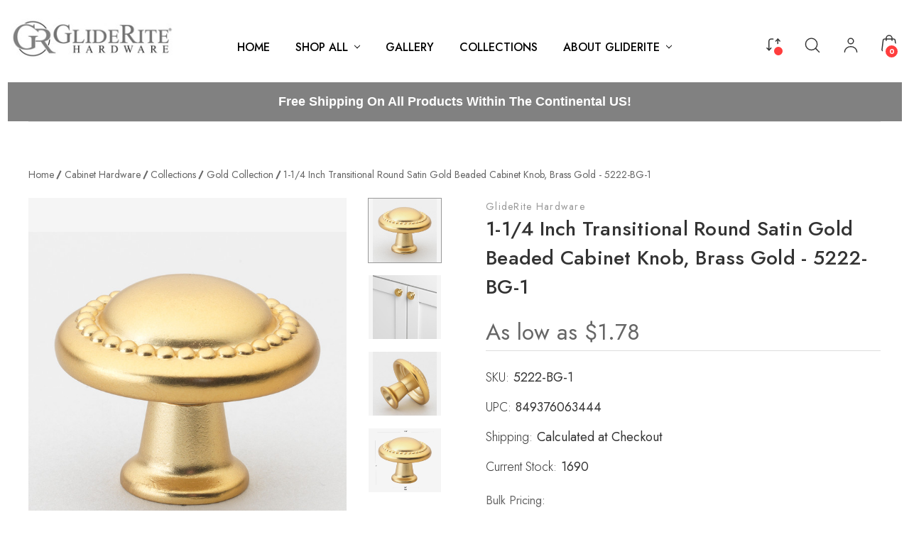

--- FILE ---
content_type: text/html; charset=UTF-8
request_url: https://www.gliderite.com/1-1-4-inch-transitional-round-satin-gold-beaded-cabinet-knob-brass-gold-5222-bg-1/
body_size: 22286
content:


<!DOCTYPE html>
<html class="no-js" lang="en">
    <head>
        <title>1-1/4 Inch Transitional Round Satin Gold Beaded Cabinet Knob, Brass Gold - 5222-BG-1 - GlideRite Hardware</title>
        <link rel="dns-prefetch preconnect" href="https://cdn11.bigcommerce.com/s-08d01" crossorigin><link rel="dns-prefetch preconnect" href="https://fonts.googleapis.com/" crossorigin><link rel="dns-prefetch preconnect" href="https://fonts.gstatic.com/" crossorigin>
        <meta property="product:price:amount" content="1.78" /><meta property="product:price:currency" content="USD" /><meta property="og:price:standard_amount" content="21.95" /><meta property="og:url" content="https://www.gliderite.com/1-1-4-inch-transitional-round-satin-gold-beaded-cabinet-knob-brass-gold-5222-bg-1/" /><meta property="og:site_name" content="GlideRite Hardware" /><meta name="keywords" content="drawer slides; drawer hardware; furniture hardware; cabinet hardware; furniture manufacturing; cabinet manufacturing; ready to assemble furniture hardware; metal furniture hardware; metal cabinet hardware; stamped metal parts; custom metal hardware; filing system parts; drawer locking hardware; desk manufacturing; casegood manufacturing; drawer slide sockets; mirror support brackets"><link rel='canonical' href='https://www.gliderite.com/1-1-4-inch-transitional-round-satin-gold-beaded-cabinet-knob-brass-gold-5222-bg-1/' /><meta name='platform' content='bigcommerce.stencil' /><meta property="og:type" content="product" />
<meta property="og:title" content="1-1/4 Inch Transitional Round Satin Gold Beaded Cabinet Knob, Brass Gold - 5222-BG-1" />
<meta property="og:description" content="Buy quality bathroom and kitchen cabinet knobs, pulls, drawer slides and more at the lowest prices only at GlideRite Hardware!" />
<meta property="og:image" content="https://cdn11.bigcommerce.com/s-08d01/products/2021/images/14857/5222-BG-1__85572.1656524718.380.500.jpg?c=2" />
<meta property="fb:admins" content="webmaster@gliderite.com" />
<meta property="pinterest:richpins" content="disabled" />
        
         

        <link href="https://cdn11.bigcommerce.com/s-08d01/product_images/GLIDERITE-favicon-32px.jpg?t=1529012338" rel="shortcut icon">
        <meta name="viewport" content="width=device-width, initial-scale=1.0" />

        <script nonce="">
            document.documentElement.className = document.documentElement.className.replace('no-js', 'js');
        </script>

        <script nonce="">
    function browserSupportsAllFeatures() {
        return window.Promise
            && window.fetch
            && window.URL
            && window.URLSearchParams
            && window.WeakMap
            // object-fit support
            && ('objectFit' in document.documentElement.style);
    }

    function loadScript(src) {
        var js = document.createElement('script');
        js.src = src;
        js.onerror = function () {
            console.error('Failed to load polyfill script ' + src);
        };
        document.head.appendChild(js);
    }

    if (!browserSupportsAllFeatures()) {
        loadScript('https://cdn11.bigcommerce.com/s-08d01/stencil/a4886970-4fb2-013e-4590-462830c51dcf/e/f341b670-61f1-013e-81ab-2a6cb64107c7/dist/theme-bundle.polyfills.js');
    }
</script>
        <script nonce="">window.consentManagerTranslations = `{"locale":"en","locales":{"consent_manager.data_collection_warning":"en","consent_manager.accept_all_cookies":"en","consent_manager.gdpr_settings":"en","consent_manager.data_collection_preferences":"en","consent_manager.manage_data_collection_preferences":"en","consent_manager.use_data_by_cookies":"en","consent_manager.data_categories_table":"en","consent_manager.allow":"en","consent_manager.accept":"en","consent_manager.deny":"en","consent_manager.dismiss":"en","consent_manager.reject_all":"en","consent_manager.category":"en","consent_manager.purpose":"en","consent_manager.functional_category":"en","consent_manager.functional_purpose":"en","consent_manager.analytics_category":"en","consent_manager.analytics_purpose":"en","consent_manager.targeting_category":"en","consent_manager.advertising_category":"en","consent_manager.advertising_purpose":"en","consent_manager.essential_category":"en","consent_manager.esential_purpose":"en","consent_manager.yes":"en","consent_manager.no":"en","consent_manager.not_available":"en","consent_manager.cancel":"en","consent_manager.save":"en","consent_manager.back_to_preferences":"en","consent_manager.close_without_changes":"en","consent_manager.unsaved_changes":"en","consent_manager.by_using":"en","consent_manager.agree_on_data_collection":"en","consent_manager.change_preferences":"en","consent_manager.cancel_dialog_title":"en","consent_manager.privacy_policy":"en","consent_manager.allow_category_tracking":"en","consent_manager.disallow_category_tracking":"en"},"translations":{"consent_manager.data_collection_warning":"We use cookies (and other similar technologies) to collect data to improve your shopping experience.","consent_manager.accept_all_cookies":"Accept All Cookies","consent_manager.gdpr_settings":"Settings","consent_manager.data_collection_preferences":"Website Data Collection Preferences","consent_manager.manage_data_collection_preferences":"Manage Website Data Collection Preferences","consent_manager.use_data_by_cookies":" uses data collected by cookies and JavaScript libraries to improve your shopping experience.","consent_manager.data_categories_table":"The table below outlines how we use this data by category. To opt out of a category of data collection, select 'No' and save your preferences.","consent_manager.allow":"Allow","consent_manager.accept":"Accept","consent_manager.deny":"Deny","consent_manager.dismiss":"Dismiss","consent_manager.reject_all":"Reject all","consent_manager.category":"Category","consent_manager.purpose":"Purpose","consent_manager.functional_category":"Functional","consent_manager.functional_purpose":"Enables enhanced functionality, such as videos and live chat. If you do not allow these, then some or all of these functions may not work properly.","consent_manager.analytics_category":"Analytics","consent_manager.analytics_purpose":"Provide statistical information on site usage, e.g., web analytics so we can improve this website over time.","consent_manager.targeting_category":"Targeting","consent_manager.advertising_category":"Advertising","consent_manager.advertising_purpose":"Used to create profiles or personalize content to enhance your shopping experience.","consent_manager.essential_category":"Essential","consent_manager.esential_purpose":"Essential for the site and any requested services to work, but do not perform any additional or secondary function.","consent_manager.yes":"Yes","consent_manager.no":"No","consent_manager.not_available":"N/A","consent_manager.cancel":"Cancel","consent_manager.save":"Save","consent_manager.back_to_preferences":"Back to Preferences","consent_manager.close_without_changes":"You have unsaved changes to your data collection preferences. Are you sure you want to close without saving?","consent_manager.unsaved_changes":"You have unsaved changes","consent_manager.by_using":"By using our website, you're agreeing to our","consent_manager.agree_on_data_collection":"By using our website, you're agreeing to the collection of data as described in our ","consent_manager.change_preferences":"You can change your preferences at any time","consent_manager.cancel_dialog_title":"Are you sure you want to cancel?","consent_manager.privacy_policy":"Privacy Policy","consent_manager.allow_category_tracking":"Allow [CATEGORY_NAME] tracking","consent_manager.disallow_category_tracking":"Disallow [CATEGORY_NAME] tracking"}}`;</script>

        <script>
            window.lazySizesConfig = window.lazySizesConfig || {};
            window.lazySizesConfig.loadMode = 1;
        </script>
        <script async src="https://cdn11.bigcommerce.com/s-08d01/stencil/a4886970-4fb2-013e-4590-462830c51dcf/e/f341b670-61f1-013e-81ab-2a6cb64107c7/dist/theme-bundle.head_async.js"></script>
        
        <link href="https://fonts.googleapis.com/css?family=Montserrat:700,500%7CJost:300,400,500,600,700&display=block" rel="stylesheet">
        
        <link rel="preload" href="https://cdn11.bigcommerce.com/s-08d01/stencil/a4886970-4fb2-013e-4590-462830c51dcf/e/f341b670-61f1-013e-81ab-2a6cb64107c7/dist/theme-bundle.font.js" as="script">
        <script async src="https://cdn11.bigcommerce.com/s-08d01/stencil/a4886970-4fb2-013e-4590-462830c51dcf/e/f341b670-61f1-013e-81ab-2a6cb64107c7/dist/theme-bundle.font.js" nonce=""></script>
        
        <link data-stencil-stylesheet href="https://cdn11.bigcommerce.com/s-08d01/stencil/a4886970-4fb2-013e-4590-462830c51dcf/e/f341b670-61f1-013e-81ab-2a6cb64107c7/css/theme-6984f170-b1d5-013e-2750-2eb4458d1ec1.css" rel="stylesheet">

        <!-- Start Tracking Code for analytics_facebook -->

<script>
!function(f,b,e,v,n,t,s){if(f.fbq)return;n=f.fbq=function(){n.callMethod?n.callMethod.apply(n,arguments):n.queue.push(arguments)};if(!f._fbq)f._fbq=n;n.push=n;n.loaded=!0;n.version='2.0';n.queue=[];t=b.createElement(e);t.async=!0;t.src=v;s=b.getElementsByTagName(e)[0];s.parentNode.insertBefore(t,s)}(window,document,'script','https://connect.facebook.net/en_US/fbevents.js');

fbq('set', 'autoConfig', 'false', '410967589457881');
fbq('dataProcessingOptions', ['LDU'], 0, 0);
fbq('init', '410967589457881', {"external_id":"1e14b297-c009-4590-9dad-8923492e1210"});
fbq('set', 'agent', 'bigcommerce', '410967589457881');

function trackEvents() {
    var pathName = window.location.pathname;

    fbq('track', 'PageView', {}, "");

    // Search events start -- only fire if the shopper lands on the /search.php page
    if (pathName.indexOf('/search.php') === 0 && getUrlParameter('search_query')) {
        fbq('track', 'Search', {
            content_type: 'product_group',
            content_ids: [],
            search_string: getUrlParameter('search_query')
        });
    }
    // Search events end

    // Wishlist events start -- only fire if the shopper attempts to add an item to their wishlist
    if (pathName.indexOf('/wishlist.php') === 0 && getUrlParameter('added_product_id')) {
        fbq('track', 'AddToWishlist', {
            content_type: 'product_group',
            content_ids: []
        });
    }
    // Wishlist events end

    // Lead events start -- only fire if the shopper subscribes to newsletter
    if (pathName.indexOf('/subscribe.php') === 0 && getUrlParameter('result') === 'success') {
        fbq('track', 'Lead', {});
    }
    // Lead events end

    // Registration events start -- only fire if the shopper registers an account
    if (pathName.indexOf('/login.php') === 0 && getUrlParameter('action') === 'account_created') {
        fbq('track', 'CompleteRegistration', {}, "");
    }
    // Registration events end

    

    function getUrlParameter(name) {
        var cleanName = name.replace(/[\[]/, '\[').replace(/[\]]/, '\]');
        var regex = new RegExp('[\?&]' + cleanName + '=([^&#]*)');
        var results = regex.exec(window.location.search);
        return results === null ? '' : decodeURIComponent(results[1].replace(/\+/g, ' '));
    }
}

if (window.addEventListener) {
    window.addEventListener("load", trackEvents, false)
}
</script>
<noscript><img height="1" width="1" style="display:none" alt="null" src="https://www.facebook.com/tr?id=410967589457881&ev=PageView&noscript=1&a=plbigcommerce1.2&eid="/></noscript>

<!-- End Tracking Code for analytics_facebook -->

<!-- Start Tracking Code for analytics_googleanalytics -->

<!-- Google tag (gtag.js) -->
<script async src="https://www.googletagmanager.com/gtag/js?id=AW-11387402035">
</script>
<script>
  window.dataLayer = window.dataLayer || [];
  function gtag(){dataLayer.push(arguments);}
  gtag('js', new Date());

  gtag('config', 'AW-11387402035');
</script>

<!-- End Tracking Code for analytics_googleanalytics -->

<!-- Start Tracking Code for analytics_googleanalytics4 -->

<script data-cfasync="false" src="https://cdn11.bigcommerce.com/shared/js/google_analytics4_bodl_subscribers-358423becf5d870b8b603a81de597c10f6bc7699.js" integrity="sha256-gtOfJ3Avc1pEE/hx6SKj/96cca7JvfqllWA9FTQJyfI=" crossorigin="anonymous"></script>
<script data-cfasync="false">
  (function () {
    window.dataLayer = window.dataLayer || [];

    function gtag(){
        dataLayer.push(arguments);
    }

    function initGA4(event) {
         function setupGtag() {
            function configureGtag() {
                gtag('js', new Date());
                gtag('set', 'developer_id.dMjk3Nj', true);
                gtag('config', 'G-N928FL6RT9');
            }

            var script = document.createElement('script');

            script.src = 'https://www.googletagmanager.com/gtag/js?id=G-N928FL6RT9';
            script.async = true;
            script.onload = configureGtag;

            document.head.appendChild(script);
        }

        setupGtag();

        if (typeof subscribeOnBodlEvents === 'function') {
            subscribeOnBodlEvents('G-N928FL6RT9', false);
        }

        window.removeEventListener(event.type, initGA4);
    }

    

    var eventName = document.readyState === 'complete' ? 'consentScriptsLoaded' : 'DOMContentLoaded';
    window.addEventListener(eventName, initGA4, false);
  })()
</script>

<!-- End Tracking Code for analytics_googleanalytics4 -->

<!-- Start Tracking Code for analytics_siteverification -->

<meta name="google-site-verification" content="iuDAPv4XIdya8lYv55euDObk1-Ej2xeJUlT3CJTcIfY" />

<script async src="https://www.googletagmanager.com/gtag/js?id=UA-66675655-1"></script>
<script>
window.dataLayer = window.dataLayer || [];
function gtag(){dataLayer.push(arguments);}

gtag('js', new Date());
gtag('config', 'AW-601029648');

function trackEcommerce() {
    function gaAddTrans(orderID, store, total, tax, shipping, city, state, country, currency, channelInfo) {
        var transaction = {
            id: orderID,
            affiliation: store,
            revenue: total,
            tax: tax,
            shipping: shipping,
            city: city,
            state: state,
            country: country
        };

        if (currency) {
            transaction.currency = currency;
        }

        ga('ecommerce:addTransaction', transaction);
    }
    
    function gaAddItems(orderID, sku, product, variation, price, qty) {
        ga('ecommerce:addItem', {
            id: orderID,
            sku: sku,
            name: product,
            category: variation,
            price: price,
            quantity: qty
        });
    }

    function gaTrackTrans() {
        ga('ecommerce:send');
    }

    function gtagAddTrans(orderID, store, total, tax, shipping, city, state, country, currency, channelInfo) {
        this.transaction = {
            transaction_id: orderID,
            affiliation: store,
            value: total,
            tax: tax,
            shipping: shipping,
            items: []
        };

        if (currency) {
            this.transaction.currency = currency;
        }
    }

    function gtagAddItem(orderID, sku, product, variation, price, qty) {
        this.transaction.items.push({
            id: sku,
            name: product,
            category: variation,
            price: price,
            quantity: qty
        });
    }

    function gtagTrackTrans() {
        gtag('event', 'purchase', this.transaction);
        gtag('event', 'conversion', {
            'send_to': 'AW-601029648/kg84CJCBmdwBEJD4y54C',
            'value': this.transaction.value,
            'transaction_id': this.transaction.transaction_id,
        });
        this.transaction = null;
    }

    if (typeof gtag === 'function') {
        this._addTrans = gtagAddTrans;
        this._addItem = gtagAddItem;
        this._trackTrans = gtagTrackTrans;
    } else if (typeof ga === 'function') {
        this._addTrans = gaAddTrans;
        this._addItem = gaAddItems;
        this._trackTrans = gaTrackTrans;
    }
}

var pageTracker = new trackEcommerce();

</script>  
<meta name="google-site-verification" content="nJ2FMm7vKayQ-m2_2aAG9Oe1dK-flqY3sdto3ndjLLo" />

<!-- End Tracking Code for analytics_siteverification -->


<script type="text/javascript" src="https://checkout-sdk.bigcommerce.com/v1/loader.js" defer ></script>
<script src="https://www.google.com/recaptcha/api.js" async defer></script>
<script type="text/javascript">
var BCData = {"product_attributes":{"sku":"5222-BG-1","upc":"849376063444","mpn":null,"gtin":"849376063444","weight":{"formatted":"0.1 LBS","value":0.1},"base":true,"image":null,"price":{"without_tax":{"formatted":"$1.78","value":1.78,"currency":"USD"},"tax_label":"Tax","sale_price_without_tax":{"formatted":"$1.78","value":1.78,"currency":"USD"},"non_sale_price_without_tax":{"formatted":"$21.95","value":21.95,"currency":"USD"}},"out_of_stock_behavior":"label_option","out_of_stock_message":"Currently Out of Stock","available_modifier_values":[],"in_stock_attributes":[],"stock":1690,"instock":true,"stock_message":null,"purchasable":true,"purchasing_message":null,"call_for_price_message":null}};
</script>
<script>var _d_site = _d_site || '7E6710B8EFEB5FDDE5791405';</script><!-- Global site tag (gtag.js) - Google Ads: AW-11387402035 -->
<script async src="https://www.googletagmanager.com/gtag/js?id=AW-11387402035"></script>
<script>
  window.dataLayer = window.dataLayer || [];
  function gtag(){dataLayer.push(arguments);}
  gtag('js', new Date());

  gtag('config', 'AW-11387402035');
  gtag('set', 'developer_id.dMjk3Nj', true);
</script>
<!-- GA4 Code Start: View Product Content -->
<script>
  gtag('event', 'view_item', {
    send_to: 'AW-11387402035',
    ecomm_pagetype: 'product',
    currency: 'USD',
    items: [{
      id: '5222-BG-1',
      name: '1-1/4 Inch Transitional Round Satin Gold Beaded Cabinet Knob, Brass Gold - 5222-BG-1',
      quantity: 1,
      google_business_vertical: 'retail',
      currency: "USD",
      price: 1.78,
    }],
    value: 1.78,
  });
</script>

 <script data-cfasync="false" src="https://microapps.bigcommerce.com/bodl-events/1.9.4/index.js" integrity="sha256-Y0tDj1qsyiKBRibKllwV0ZJ1aFlGYaHHGl/oUFoXJ7Y=" nonce="" crossorigin="anonymous"></script>
 <script data-cfasync="false" nonce="">

 (function() {
    function decodeBase64(base64) {
       const text = atob(base64);
       const length = text.length;
       const bytes = new Uint8Array(length);
       for (let i = 0; i < length; i++) {
          bytes[i] = text.charCodeAt(i);
       }
       const decoder = new TextDecoder();
       return decoder.decode(bytes);
    }
    window.bodl = JSON.parse(decodeBase64("[base64]"));
 })()

 </script>

<script nonce="">
(function () {
    var xmlHttp = new XMLHttpRequest();

    xmlHttp.open('POST', 'https://bes.gcp.data.bigcommerce.com/nobot');
    xmlHttp.setRequestHeader('Content-Type', 'application/json');
    xmlHttp.send('{"store_id":"71302","timezone_offset":"-8.0","timestamp":"2026-01-21T21:53:42.05251500Z","visit_id":"73e1fa21-1a7b-4076-9743-0b7e72b4a47e","channel_id":1}');
})();
</script>



        


        
    </head>
    <body class="type-product italiano-layout--decor">
        <svg data-src="https://cdn11.bigcommerce.com/s-08d01/stencil/a4886970-4fb2-013e-4590-462830c51dcf/e/f341b670-61f1-013e-81ab-2a6cb64107c7/img/icon-sprite.svg" class="icons-svg-sprite"></svg>

        <a href="#main-content" class="skip-to-main-link">Skip to main content</a>


<header class="header " sticky="true" role="banner">
    <div class="pencilbar">
        <div class="container-lg">
            <div class="custom-row flex">
                    <div class="grid pencilbar-section">
                        <p class="shipping-text">Free shipping on all orders over $99!</p>
                    </div>
                <div class="grid top-right-section">
                </div>
            </div>
        </div>
        
    </div>
    <div class="header-main">
        <div class="container-lg">
            <div class="custom-row flex">
                <div class="grid mobilemenu-icon">
                    <a href="#" class="mobileMenu-toggle" data-mobile-menu-toggle="menu">
                        <span class="mobileMenu-toggleIcon">Toggle menu</span>
                    </a>
                </div>
                <div class="grid store-logo">
                        <div class="header-logo header-logo--center">
                            <a href="https://www.gliderite.com/" class="header-logo__link" data-header-logo-link>
        <div class="header-logo-image-container">
            <img class="header-logo-image"
                 src="https://cdn11.bigcommerce.com/s-08d01/images/stencil/250x100/new_logo_gray_side_1681422027__09703.original.jpg"
                 srcset="https://cdn11.bigcommerce.com/s-08d01/images/stencil/250x100/new_logo_gray_side_1681422027__09703.original.jpg 1x, https://cdn11.bigcommerce.com/s-08d01/images/stencil/500x200/new_logo_gray_side_1681422027__09703.original.jpg 2x"
                 alt="GlideRite Hardware"
                 title="GlideRite Hardware"
                 >
        </div>
</a>
                        </div>
                </div>
                <div class="navPages-container grid" id="menu" data-menu>
                    <nav class="navPages">
    <ul class="navPages-list  sf-menu">
        <li class="navPages-item">
            <a class="navPages-action has-subMenu " href="https://www.gliderite.com/"><span>Home</span></a>
        </li>
        <li class="navPages-item">
            <a class="navPages-action has-subMenu " href="/categories"><span>shop all</span>
                <i class="icon navPages-action-moreIcon" aria-hidden="true">
                    <svg><use href="#icon-chevron-down" /></svg>
                </i>
            </a>

            <ul class="navPage-subMenu-list  custom-scroll">
                <div class="megamenu">
                    <div class="container flex">
                        <div class="megamenu-inner">
                                
                                    <li class="navPages-item">
                                            <a class="navPages-action has-subMenu activePage" href="https://www.gliderite.com/cabinet-hardware/">
    <span>Cabinet Hardware</span>
    <i class="icon navPages-action-moreIcon" aria-hidden="true">
        <svg><use href="#icon-chevron-down" /></svg>
    </i>
</a>
<ul class="navPage-childList" id="navPages-198">
    <li class="navPage-childList-item">
        <a class="navPage-childList-action navPages-action"
        href="https://www.gliderite.com/cabinet-pulls/"
        aria-label="Cabinet Pulls"
        >
            Cabinet Pulls
        </a>
    </li>
    <li class="navPage-childList-item">
        <a class="navPage-childList-action navPages-action"
        href="https://www.gliderite.com/cabinet-knobs/"
        aria-label="Cabinet Knobs"
        >
            Cabinet Knobs
        </a>
    </li>
    <li class="navPage-childList-item">
        <a class="navPage-childList-action navPages-action"
        href="https://www.gliderite.com/cabinet-backplates/"
        aria-label="Cabinet Backplates"
        >
            Cabinet Backplates
        </a>
    </li>
    <li class="navPage-childList-item">
        <a class="navPage-childList-action navPages-action"
        href="https://www.gliderite.com/collections-2/"
        aria-label="Collections"
        >
            Collections
        </a>
    </li>
    <li class="navPage-childList-item">
        <a class="navPage-childList-action navPages-action activePage"
        href="https://www.gliderite.com/newest-arrivals/"
        aria-label="Newest Arrivals"
        >
            Newest Arrivals
        </a>
    </li>
    </ul>
        
    

                                    </li>
                                
                                    <li class="navPages-item">
                                            <a class="navPages-action has-subMenu" href="https://www.gliderite.com/functional-hardware/">
    <span>Functional Hardware</span>
    <i class="icon navPages-action-moreIcon" aria-hidden="true">
        <svg><use href="#icon-chevron-down" /></svg>
    </i>
</a>
<ul class="navPage-childList" id="navPages-80">
    <li class="navPage-childList-item">
        <a class="navPage-childList-action navPages-action"
        href="https://www.gliderite.com/undermount-drawer-slides/"
        aria-label="Undermount Drawer Slides"
        >
            Undermount Drawer Slides
        </a>
    </li>
    <li class="navPage-childList-item">
        <a class="navPage-childList-action navPages-action"
        href="https://www.gliderite.com/ball-bearing-drawer-slides/"
        aria-label="Ball Bearing Drawer Slides"
        >
            Ball Bearing Drawer Slides
        </a>
    </li>
    <li class="navPage-childList-item">
        <a class="navPage-childList-action navPages-action"
        href="https://www.gliderite.com/door-hinges/"
        aria-label="Door Hinges"
        >
            Door Hinges
        </a>
    </li>
    <li class="navPage-childList-item">
        <a class="navPage-childList-action navPages-action"
        href="https://www.gliderite.com/soft-close-drawer-slides/"
        aria-label="Soft Close Drawer Slides"
        >
            Soft Close Drawer Slides
        </a>
    </li>
    <li class="navPage-childList-item">
        <a class="navPage-childList-action navPages-action"
        href="https://www.gliderite.com/face-frame-brackets/"
        aria-label="Face Frame Brackets"
        >
            Face Frame Brackets
        </a>
    </li>
    <li class="navPage-childList-item">
        <a class="navPage-childList-action navPages-action"
        href="https://www.gliderite.com/standoffs/"
        aria-label="Standoffs"
        >
            Standoffs
        </a>
    </li>
    </ul>
        
    

                                    </li>
                                
                                    <li class="navPages-item">
                                            <a class="navPages-action has-subMenu" href="https://www.gliderite.com/bathroom/">
    <span>Bathroom</span>
    <i class="icon navPages-action-moreIcon" aria-hidden="true">
        <svg><use href="#icon-chevron-down" /></svg>
    </i>
</a>
<ul class="navPage-childList" id="navPages-21">
    <li class="navPage-childList-item">
        <a class="navPage-childList-action navPages-action"
        href="https://www.gliderite.com/bathroom-accessory-sets/"
        aria-label="Bathroom Accessory Sets"
        >
            Bathroom Accessory Sets
        </a>
    </li>
    <li class="navPage-childList-item">
        <a class="navPage-childList-action navPages-action"
        href="https://www.gliderite.com/bathroom-hardware-set/"
        aria-label="Bathroom Hardware Set"
        >
            Bathroom Hardware Set
        </a>
    </li>
    </ul>
        
    

                                    </li>
                                
                                    <li class="navPages-item">
                                            <a class="navPages-action"
   href="https://www.gliderite.com/clearance-items/"
   aria-label="Clearance Items"
>
    Clearance Items
</a>
                                    </li>
                        </div>
                    </div>
                </div>         
            </ul>
        </li>
        
                <li class="navPages-item navPages-item-page">
                    <a class="navPages-action  "
   href="https://www.gliderite.com/gallery/"
   aria-label="Gallery"
>
    <span>Gallery</span>
</a>
                </li>
                <li class="navPages-item navPages-item-page">
                    <a class="navPages-action  "
   href="https://www.gliderite.com/collections/"
   aria-label="Collections"
>
    <span>Collections</span>
</a>
                </li>
                <li class="navPages-item navPages-item-page">
                    <a class="navPages-action has-subMenu" href="https://www.gliderite.com/about-us/">
    <span>About Gliderite</span>
    <i class="icon navPages-action-moreIcon" aria-hidden="true">
        <svg><use href="#icon-chevron-down" /></svg>
    </i>
</a>

<ul class="navPage-subMenu-simplelist custom-scroll">
    <div class="simple-megamenu-inner">
        
            <li class="navPages-item navPages-item-page">
                <!-- THIRD LEVEL STARTS -->
                <a href="https://www.gliderite.com/affiliates/" class="needsclick navPages-action has-subMenu">GlideRite Hardware Affiliate Program</a>
                <!-- THIRD LEVEL STARTS -->
            </li>
            <li class="navPages-item navPages-item-page">
                <!-- THIRD LEVEL STARTS -->
                <a href="https://www.gliderite.com/contact/" class="needsclick navPages-action has-subMenu">Contact</a>
                <!-- THIRD LEVEL STARTS -->
            </li>
            <li class="navPages-item navPages-item-page">
                <!-- THIRD LEVEL STARTS -->
                <a href="https://www.gliderite.com/privacy-notice/" class="needsclick navPages-action has-subMenu">Privacy Notice</a>
                <!-- THIRD LEVEL STARTS -->
            </li>
            <li class="navPages-item navPages-item-page">
                <!-- THIRD LEVEL STARTS -->
                <a href="https://www.gliderite.com/shipping-returns/" class="needsclick navPages-action has-subMenu">Shipping &amp; Returns</a>
                <!-- THIRD LEVEL STARTS -->
            </li>
            <li class="navPages-item navPages-item-page">
                <!-- THIRD LEVEL STARTS -->
                <a href="https://www.gliderite.com/suggestion-box/" class="needsclick navPages-action has-subMenu">Suggestion Box</a>
                <!-- THIRD LEVEL STARTS -->
            </li>
            <li class="navPages-item navPages-item-page">
                <!-- THIRD LEVEL STARTS -->
                <a href="https://www.gliderite.com/warranty/" class="needsclick navPages-action has-subMenu">Warranty</a>
                <!-- THIRD LEVEL STARTS -->
            </li>
       </div>
    </ul>

                </li>
    </ul>

    <ul class="navPages-list navPages-list--user">
            <li class="navPages-item">
                <a class="navPages-action"
                   href="/login.php"
                   aria-label="Sign in"
                >
                    Sign in
                </a>
                    or
                    <a class="navPages-action"
                       href="/login.php?action&#x3D;create_account"
                       aria-label="Register"
                    >
                        Register
                    </a>
            </li>
    </ul>
</nav>
                    
                </div>
                <div class="grid">
                    <nav class="navUser">
    
    <ul class="navUser-section navUser-section--alt sf-menu">
        <li class="navUser-item  compare-header">
            <a class="navUser-action navUser-item--compare-custom xyz"
               href="/compare"
               data-compare-nav
               aria-label="Compare"
               title="Compare"
            >
            <svg>
                <use xlink:href="#icon-header-compare" />
            </svg>
            <span class="countPill countPill--positive countPill--alt"></span>
            </a>
        </li>
        <li class="navUser-item search-header">
            <button class="navUser-action navUser-action--quickSearch" type="button" id="quick-search-expand"
                data-search="quickSearch" aria-controls="quickSearch" aria-label="Search">
                <svg>
                    <use xlink:href="#icon-header-search" />
                </svg>
            </button>
        </li>

        <li class="navUser-item navUser-item--account">
            <a class="navUser-action" href="javascript:void(0)" aria-label="My Account">
                <svg>
                    <use xlink:href="#icon-header-user" />
                </svg>
            </a>
            <ul>
                <li class="navUser-item">
                    <a class="navUser-action" href="/login.php" aria-label="Sign in">
                        Sign in
                    </a>
                </li>
                <li class="navUser-item">
                            <a class="navUser-action" href="/login.php?action&#x3D;create_account" aria-label="Register">
                                Register
                            </a>
                </li>
               
                <li class="navUser-item">
                    <a class="navUser-action" href="/login.php"
                        aria-label="Wish Lists">
                        Wish Lists
                    </a>
                </li>
            </ul>
        </li>
        <li class="navUser-item navUser-item--cart">
            <a class="navUser-action" data-cart-preview data-dropdown="cart-preview-dropdown" data-options="align:right"
                href="/cart.php" aria-label="Cart with 0 items">
                <span class="navUser-item-cartLabel">
                    <svg>
                        <use xlink:href="#icon-header-basket" />
                    </svg>
                </span>
                <span class="countPill cart-quantity"></span>
            </a>

            <div class="dropdown-menu" id="cart-preview-dropdown" data-dropdown-content aria-hidden="true"></div>
        </li>
    </ul>
    <div class="dropdown dropdown--quickSearch" id="quickSearch" aria-hidden="true" data-prevent-quick-search-close>
        <div class="search-ovelary"></div>
        <div class="search-wrapper">
    <div class="search-close">
        <svg class="icon">
            <use xlink:href="#icon-faceted-close" />
        </svg>
    </div>
    <div class="container">
        <form class="form" id="headerQuickSearchForm" onsubmit="return false" data-url="/search.php" data-quick-search-form>
            <fieldset class="form-fieldset">
                <div class="form-field">
                    <label class="is-srOnly" for="nav-quick-search">Search</label>
                    <button class="search-btn" type="submit" name="button" onclick="document.getElementById('headerQuickSearchForm').submit();">
                        <svg><use xlink:href="#icon-header-search"></use></svg>
                    </button>
                    <input class="form-input"
                        data-search-quick
                        name="nav-quick-search"
                        id="nav-quick-search"
                        data-error-message="Search field cannot be empty."
                        placeholder="Search the store"
                        autocomplete="off"
                    >                   
                    <div class="search-cancle">
                        <div class="close-search">Cancel</div>
                    </div>
                </div>
            </fieldset>
        </form>
        <div class="searchloader" style="display: none;">
        <img class="lazyload" data-sizes="auto" src="https://cdn11.bigcommerce.com/s-08d01/stencil/a4886970-4fb2-013e-4590-462830c51dcf/e/f341b670-61f1-013e-81ab-2a6cb64107c7/img/loading.svg">
        </div>
        <section class="quickSearchResults" data-bind="html: results"></section>  
        <p role="status"
        aria-live="polite"
        class="aria-description--hidden"
        data-search-aria-message-predefined-text="product results for"
        ></p>
    </div>
</div>
    </div>
</nav>
                </div>
            </div>
        </div>
    </div>
</header>

    <nav class="navUser mobile-navigation-link">
    
    <ul class="navUser-section navUser-section--alt sf-menu">
       
        <li class="navUser-item compare-header">
            <a class="navUser-action navUser-item--compare-custom"
               href="/compare"
               data-compare-nav
               aria-label="Compare"
            >
            <svg>
                <use xlink:href="#icon-header-compare" />
            </svg>
            <span class="countPill countPill--positive countPill--alt"></span>
            </a>
        </li>
        
        <li class="navUser-item navUser-item--account">
            <a class="navUser-action" href="javascript:void(0)" aria-label="My Account">
                <svg>
                    <use xlink:href="#icon-header-user" />
                </svg>
            </a>
            <ul>
                <li class="navUser-item">
                    <a class="navUser-action" href="/login.php" aria-label="Sign in">
                        Sign in
                    </a>
                </li>
                <li class="navUser-item">
                            <a class="navUser-action" href="/login.php?action&#x3D;create_account" aria-label="Register">
                                Register
                            </a>
                </li>
                <li class="navUser-item">
                    <a class="navUser-action" href="/login.php"
                        aria-label="Wish Lists">
                        Wish Lists
                    </a>
                </li>
            </ul>
        </li>
        <li class="navUser-item navUser-item--cart">
            <a class="navUser-action" data-cart-preview data-dropdown="cart-preview-dropdown" data-options="align:right"
                href="/cart.php" aria-label="Cart with 0 items">
                <span class="navUser-item-cartLabel">
                    <svg>
                        <use xlink:href="#icon-header-basket" />
                    </svg>
                </span>
                <span class="countPill cart-quantity"></span>
            </a>

            <div class="dropdown-menu" id="cart-preview-dropdown" data-dropdown-content aria-hidden="true"></div>
        </li>
    </ul>
</nav>


<div data-content-region="header_bottom--global"><div data-layout-id="190cd02f-03ca-4318-94b9-b6dd0219b539">       <div data-sub-layout-container="687bb685-a82b-4669-8111-e6a1995236b5" data-layout-name="Layout">
    <style data-container-styling="687bb685-a82b-4669-8111-e6a1995236b5">
        [data-sub-layout-container="687bb685-a82b-4669-8111-e6a1995236b5"] {
            box-sizing: border-box;
            display: flex;
            flex-wrap: wrap;
            z-index: 0;
            position: relative;
            height: ;
            padding-top: 0px;
            padding-right: 0px;
            padding-bottom: 0px;
            padding-left: 0px;
            margin-top: 0px;
            margin-right: 0px;
            margin-bottom: 0px;
            margin-left: 0px;
            border-width: 0px;
            border-style: solid;
            border-color: #333333;
        }

        [data-sub-layout-container="687bb685-a82b-4669-8111-e6a1995236b5"]:after {
            display: block;
            position: absolute;
            top: 0;
            left: 0;
            bottom: 0;
            right: 0;
            background-size: cover;
            z-index: auto;
        }
    </style>

    <div data-sub-layout="1ab0c226-aaca-4c49-8ec1-49786b752ab3">
        <style data-column-styling="1ab0c226-aaca-4c49-8ec1-49786b752ab3">
            [data-sub-layout="1ab0c226-aaca-4c49-8ec1-49786b752ab3"] {
                display: flex;
                flex-direction: column;
                box-sizing: border-box;
                flex-basis: 100%;
                max-width: 100%;
                z-index: 0;
                position: relative;
                height: ;
                padding-top: 0px;
                padding-right: 10.5px;
                padding-bottom: 0px;
                padding-left: 10.5px;
                margin-top: 0px;
                margin-right: 0px;
                margin-bottom: 0px;
                margin-left: 0px;
                border-width: 0px;
                border-style: solid;
                border-color: #333333;
                justify-content: center;
            }
            [data-sub-layout="1ab0c226-aaca-4c49-8ec1-49786b752ab3"]:after {
                display: block;
                position: absolute;
                top: 0;
                left: 0;
                bottom: 0;
                right: 0;
                background-size: cover;
                z-index: auto;
            }
            @media only screen and (max-width: 700px) {
                [data-sub-layout="1ab0c226-aaca-4c49-8ec1-49786b752ab3"] {
                    flex-basis: 100%;
                    max-width: 100%;
                }
            }
        </style>
        <div data-widget-id="b12058f7-ecb0-46c1-9997-7962b4bbe687" data-placement-id="2214f930-d850-4d72-9d0b-5e46b6641fee" data-placement-status="ACTIVE"><p style="
  color: #ffffff;
  font-family: 'Clear Sans', sans-serif;
  margin: 0;
  padding: 1rem;
  text-align: center;
  background-color: #818181; /* Set the background color here */
  font-weight: bold; /* Make the text bold */
  font-size: 18px;
">
  Free Shipping On All Products Within The Continental US!
</p>

</div>
    </div>
</div>

       <div data-sub-layout-container="5c96baab-a92f-4be7-89a2-43dce7a60fd8" data-layout-name="Layout">
    <style data-container-styling="5c96baab-a92f-4be7-89a2-43dce7a60fd8">
        [data-sub-layout-container="5c96baab-a92f-4be7-89a2-43dce7a60fd8"] {
            box-sizing: border-box;
            display: flex;
            flex-wrap: wrap;
            z-index: 0;
            position: relative;
            height: ;
            padding-top: 0px;
            padding-right: 0px;
            padding-bottom: 0px;
            padding-left: 0px;
            margin-top: 0px;
            margin-right: 0px;
            margin-bottom: 0px;
            margin-left: 0px;
            border-width: 0px;
            border-style: solid;
            border-color: #333333;
        }

        [data-sub-layout-container="5c96baab-a92f-4be7-89a2-43dce7a60fd8"]:after {
            display: block;
            position: absolute;
            top: 0;
            left: 0;
            bottom: 0;
            right: 0;
            background-size: cover;
            z-index: auto;
        }
    </style>

    <div data-sub-layout="531cf697-c5c9-44cc-871f-c0ff2f212b5f">
        <style data-column-styling="531cf697-c5c9-44cc-871f-c0ff2f212b5f">
            [data-sub-layout="531cf697-c5c9-44cc-871f-c0ff2f212b5f"] {
                display: flex;
                flex-direction: column;
                box-sizing: border-box;
                flex-basis: 100%;
                max-width: 100%;
                z-index: 0;
                position: relative;
                height: ;
                padding-top: 0px;
                padding-right: 10.5px;
                padding-bottom: 0px;
                padding-left: 10.5px;
                margin-top: 0px;
                margin-right: 0px;
                margin-bottom: 0px;
                margin-left: 0px;
                border-width: 0px;
                border-style: solid;
                border-color: #333333;
                justify-content: center;
            }
            [data-sub-layout="531cf697-c5c9-44cc-871f-c0ff2f212b5f"]:after {
                display: block;
                position: absolute;
                top: 0;
                left: 0;
                bottom: 0;
                right: 0;
                background-size: cover;
                z-index: auto;
            }
            @media only screen and (max-width: 700px) {
                [data-sub-layout="531cf697-c5c9-44cc-871f-c0ff2f212b5f"] {
                    flex-basis: 100%;
                    max-width: 100%;
                }
            }
        </style>
    </div>
</div>

</div></div>
<div data-content-region="header_bottom"></div>
        <div class="body" id="main-content" role="main" data-currency-code="USD">
     
     
    <div class="container">
            <div class="page-inner">
    <nav aria-label="Breadcrumb">
    <ol class="breadcrumbs">
        <li class="breadcrumb " itemprop="itemListElement" itemscope itemtype="http://schema.org/ListItem">
                <a href="https://www.gliderite.com/" class="breadcrumb-label" itemprop="item"><span itemprop="name">Home</span></a>
            <meta itemprop="position" content="1" />
        </li>
        <li class="breadcrumb " itemprop="itemListElement" itemscope itemtype="http://schema.org/ListItem">
                <a href="https://www.gliderite.com/cabinet-hardware/" class="breadcrumb-label" itemprop="item"><span itemprop="name">Cabinet Hardware</span></a>
            <meta itemprop="position" content="2" />
        </li>
        <li class="breadcrumb " itemprop="itemListElement" itemscope itemtype="http://schema.org/ListItem">
                <a href="https://www.gliderite.com/collections-2/" class="breadcrumb-label" itemprop="item"><span itemprop="name">Collections</span></a>
            <meta itemprop="position" content="3" />
        </li>
        <li class="breadcrumb " itemprop="itemListElement" itemscope itemtype="http://schema.org/ListItem">
                <a href="https://www.gliderite.com/gold-collection/" class="breadcrumb-label" itemprop="item"><span itemprop="name">Gold Collection</span></a>
            <meta itemprop="position" content="4" />
        </li>
        <li class="breadcrumb is-active" itemprop="itemListElement" itemscope itemtype="http://schema.org/ListItem">
                <meta itemprop="item" content="https://www.gliderite.com/1-1-4-inch-transitional-round-satin-gold-beaded-cabinet-knob-brass-gold-5222-bg-1/">
                <span class="breadcrumb-label" itemprop="name"> 
                        1-1/4 Inch Transitional Round Satin Gold Beaded Cabinet Knob, Brass Gold - 5222-BG-1
                                    </span>
            <meta itemprop="position" content="5" />
        </li>
    </ol>
</nav>

<script type="application/ld+json"  nonce="">
{
    "@context": "https://schema.org",
    "@type": "BreadcrumbList",
    "itemListElement":
    [
        {
            "@type": "ListItem",
            "position": 1,
            "item": {
                "@id": "https://www.gliderite.com/",
                "name": "Home"
            }
        },
        {
            "@type": "ListItem",
            "position": 2,
            "item": {
                "@id": "https://www.gliderite.com/cabinet-hardware/",
                "name": "Cabinet Hardware"
            }
        },
        {
            "@type": "ListItem",
            "position": 3,
            "item": {
                "@id": "https://www.gliderite.com/collections-2/",
                "name": "Collections"
            }
        },
        {
            "@type": "ListItem",
            "position": 4,
            "item": {
                "@id": "https://www.gliderite.com/gold-collection/",
                "name": "Gold Collection"
            }
        },
        {
            "@type": "ListItem",
            "position": 5,
            "item": {
                "@id": "https://www.gliderite.com/1-1-4-inch-transitional-round-satin-gold-beaded-cabinet-knob-brass-gold-5222-bg-1/",
                "name": "1-1/4 Inch Transitional Round Satin Gold Beaded Cabinet Knob, Brass Gold - 5222-BG-1"
            }
        }
    ]
}
</script>


    <div>
        

<div class="productView" >


    <section class="productView-images" data-image-gallery>
        <span
    data-carousel-content-change-message
    class="aria-description--hidden"
    aria-live="polite" 
    role="status"></span>


        <figure class="productView-image " data-image-gallery-main 
            data-zoom-image=""
            >
           <div class="productView-img-container slider-single" data-slick='{
                    "slidesToShow": 1,
                    "slidesToScroll": 1,
                    "mobileFirst": true,
                    "arrows": false,
                    "asNavFor": ".slider-nav",
                    "fade": false,
                    "rows": 0,
                    "dots": false,
                    "adaptiveHeight": false,
                    "infinite": false,
                    "focusOnSelect": true,
                    "responsive": [
                        {
                            "breakpoint": 1024,
                            "settings": {
                                "dots": false
                            }
                        },
                        {
                            "breakpoint": 320,
                            "settings": {
                                "dots": false,
                                "adaptiveHeight": false
                            }
                        }
                      ]
                }'>
                    <a rel="gallery"
                        href="https://cdn11.bigcommerce.com/s-08d01/images/stencil/original/products/2021/14857/5222-BG-1__85572.1656524718.jpg?c=2" >

                        <img src="https://cdn11.bigcommerce.com/s-08d01/images/stencil/160w/products/2021/14857/5222-BG-1__85572.1656524718.jpg?c=2" alt="1-1/4 Inch Transitional Round Satin Gold Beaded Cabinet Knob, Brass Gold - 5222-BG-1" title="1-1/4 Inch Transitional Round Satin Gold Beaded Cabinet Knob, Brass Gold - 5222-BG-1" data-sizes="auto"
    srcset="[data-uri]"
data-srcset="https://cdn11.bigcommerce.com/s-08d01/images/stencil/80w/products/2021/14857/5222-BG-1__85572.1656524718.jpg?c=2 80w, https://cdn11.bigcommerce.com/s-08d01/images/stencil/160w/products/2021/14857/5222-BG-1__85572.1656524718.jpg?c=2 160w, https://cdn11.bigcommerce.com/s-08d01/images/stencil/320w/products/2021/14857/5222-BG-1__85572.1656524718.jpg?c=2 320w, https://cdn11.bigcommerce.com/s-08d01/images/stencil/640w/products/2021/14857/5222-BG-1__85572.1656524718.jpg?c=2 640w, https://cdn11.bigcommerce.com/s-08d01/images/stencil/960w/products/2021/14857/5222-BG-1__85572.1656524718.jpg?c=2 960w, https://cdn11.bigcommerce.com/s-08d01/images/stencil/1280w/products/2021/14857/5222-BG-1__85572.1656524718.jpg?c=2 1280w, https://cdn11.bigcommerce.com/s-08d01/images/stencil/1920w/products/2021/14857/5222-BG-1__85572.1656524718.jpg?c=2 1920w, https://cdn11.bigcommerce.com/s-08d01/images/stencil/2560w/products/2021/14857/5222-BG-1__85572.1656524718.jpg?c=2 2560w"

class="lazyload productView-image--default"

data-main-image />

                    </a>
                    <a rel="gallery"
                        href="https://cdn11.bigcommerce.com/s-08d01/images/stencil/original/products/2021/16384/5222-BG-3__71633.1721075044.jpg?c=2" >

                        <img src="https://cdn11.bigcommerce.com/s-08d01/images/stencil/160w/products/2021/16384/5222-BG-3__71633.1721075044.jpg?c=2" alt="1-1/4 Inch Transitional Round Satin Gold Beaded Cabinet Knob, Brass Gold - 5222-BG-1" title="1-1/4 Inch Transitional Round Satin Gold Beaded Cabinet Knob, Brass Gold - 5222-BG-1" data-sizes="auto"
    srcset="[data-uri]"
data-srcset="https://cdn11.bigcommerce.com/s-08d01/images/stencil/80w/products/2021/16384/5222-BG-3__71633.1721075044.jpg?c=2 80w, https://cdn11.bigcommerce.com/s-08d01/images/stencil/160w/products/2021/16384/5222-BG-3__71633.1721075044.jpg?c=2 160w, https://cdn11.bigcommerce.com/s-08d01/images/stencil/320w/products/2021/16384/5222-BG-3__71633.1721075044.jpg?c=2 320w, https://cdn11.bigcommerce.com/s-08d01/images/stencil/640w/products/2021/16384/5222-BG-3__71633.1721075044.jpg?c=2 640w, https://cdn11.bigcommerce.com/s-08d01/images/stencil/960w/products/2021/16384/5222-BG-3__71633.1721075044.jpg?c=2 960w, https://cdn11.bigcommerce.com/s-08d01/images/stencil/1280w/products/2021/16384/5222-BG-3__71633.1721075044.jpg?c=2 1280w, https://cdn11.bigcommerce.com/s-08d01/images/stencil/1920w/products/2021/16384/5222-BG-3__71633.1721075044.jpg?c=2 1920w, https://cdn11.bigcommerce.com/s-08d01/images/stencil/2560w/products/2021/16384/5222-BG-3__71633.1721075044.jpg?c=2 2560w"

class="lazyload productView-image--default"

data-main-image />

                    </a>
                    <a rel="gallery"
                        href="https://cdn11.bigcommerce.com/s-08d01/images/stencil/original/products/2021/14858/5222-BG-2__51134.1656524720.jpg?c=2" >

                        <img src="https://cdn11.bigcommerce.com/s-08d01/images/stencil/160w/products/2021/14858/5222-BG-2__51134.1656524720.jpg?c=2" alt="1-1/4 Inch Transitional Round Satin Gold Beaded Cabinet Knob, Brass Gold - 5222-BG-1" title="1-1/4 Inch Transitional Round Satin Gold Beaded Cabinet Knob, Brass Gold - 5222-BG-1" data-sizes="auto"
    srcset="[data-uri]"
data-srcset="https://cdn11.bigcommerce.com/s-08d01/images/stencil/80w/products/2021/14858/5222-BG-2__51134.1656524720.jpg?c=2 80w, https://cdn11.bigcommerce.com/s-08d01/images/stencil/160w/products/2021/14858/5222-BG-2__51134.1656524720.jpg?c=2 160w, https://cdn11.bigcommerce.com/s-08d01/images/stencil/320w/products/2021/14858/5222-BG-2__51134.1656524720.jpg?c=2 320w, https://cdn11.bigcommerce.com/s-08d01/images/stencil/640w/products/2021/14858/5222-BG-2__51134.1656524720.jpg?c=2 640w, https://cdn11.bigcommerce.com/s-08d01/images/stencil/960w/products/2021/14858/5222-BG-2__51134.1656524720.jpg?c=2 960w, https://cdn11.bigcommerce.com/s-08d01/images/stencil/1280w/products/2021/14858/5222-BG-2__51134.1656524720.jpg?c=2 1280w, https://cdn11.bigcommerce.com/s-08d01/images/stencil/1920w/products/2021/14858/5222-BG-2__51134.1656524720.jpg?c=2 1920w, https://cdn11.bigcommerce.com/s-08d01/images/stencil/2560w/products/2021/14858/5222-BG-2__51134.1656524720.jpg?c=2 2560w"

class="lazyload productView-image--default"

data-main-image />

                    </a>
                    <a rel="gallery"
                        href="https://cdn11.bigcommerce.com/s-08d01/images/stencil/original/products/2021/16383/5222-BG-1-W_dimensions__58037.1721075034.jpg?c=2" >

                        <img src="https://cdn11.bigcommerce.com/s-08d01/images/stencil/160w/products/2021/16383/5222-BG-1-W_dimensions__58037.1721075034.jpg?c=2" alt="1-1/4 Inch Transitional Round Satin Gold Beaded Cabinet Knob, Brass Gold - 5222-BG-1" title="1-1/4 Inch Transitional Round Satin Gold Beaded Cabinet Knob, Brass Gold - 5222-BG-1" data-sizes="auto"
    srcset="[data-uri]"
data-srcset="https://cdn11.bigcommerce.com/s-08d01/images/stencil/80w/products/2021/16383/5222-BG-1-W_dimensions__58037.1721075034.jpg?c=2 80w, https://cdn11.bigcommerce.com/s-08d01/images/stencil/160w/products/2021/16383/5222-BG-1-W_dimensions__58037.1721075034.jpg?c=2 160w, https://cdn11.bigcommerce.com/s-08d01/images/stencil/320w/products/2021/16383/5222-BG-1-W_dimensions__58037.1721075034.jpg?c=2 320w, https://cdn11.bigcommerce.com/s-08d01/images/stencil/640w/products/2021/16383/5222-BG-1-W_dimensions__58037.1721075034.jpg?c=2 640w, https://cdn11.bigcommerce.com/s-08d01/images/stencil/960w/products/2021/16383/5222-BG-1-W_dimensions__58037.1721075034.jpg?c=2 960w, https://cdn11.bigcommerce.com/s-08d01/images/stencil/1280w/products/2021/16383/5222-BG-1-W_dimensions__58037.1721075034.jpg?c=2 1280w, https://cdn11.bigcommerce.com/s-08d01/images/stencil/1920w/products/2021/16383/5222-BG-1-W_dimensions__58037.1721075034.jpg?c=2 1920w, https://cdn11.bigcommerce.com/s-08d01/images/stencil/2560w/products/2021/16383/5222-BG-1-W_dimensions__58037.1721075034.jpg?c=2 2560w"

class="lazyload productView-image--default"

data-main-image />

                    </a>


                </div>


            
        </figure>

        <ul class="productView-thumbnails slider-nav wow fadeInUp "
            data-wow-offset="100" data-wow-duration="600ms"  data-slick='{
                "infinite": false,
                "mobileFirst": true,
                "slidesToShow": 5,
                "dots": false,
                "accessibility": false,
                "vertical": true,
                "asNavFor": ".slider-single",
                "slidesToScroll": 1,
                "focusOnSelect": true,
                "arrows": true,
                "responsive": [
                        {
                            "breakpoint": 1024,
                            "settings": {
                                "vertical": true
                            }
                        },
                        {
                            "breakpoint": 900,
                            "settings": {
                                "slidesToShow": 4,
                                "vertical": false
                            }
                        },
                        {
                            "breakpoint": 767,
                            "settings": {
                                "slidesToShow": 3,
                                "vertical": false
                            }
                        },
                        {
                            "breakpoint": 700,
                            "settings": {
                                "slidesToShow": 5,
                                "vertical": false
                            }
                        },
                        {
                            "breakpoint": 551,
                            "settings": {
                                "slidesToShow": 4,
                                "vertical": false
                            }
                        },
                        {
                            "breakpoint": 240,
                            "settings": {
                                "dots": false,
                                "adaptiveHeight": false,
                                "slidesToShow": 3,
                                "vertical": false
                            }
                        }
                ]
            }' >
            <li class="productView-thumbnail">
                <a class="productView-thumbnail-link"
                    href="https://cdn11.bigcommerce.com/s-08d01/images/stencil/original/products/2021/14857/5222-BG-1__85572.1656524718.jpg?c=2"
                    
                    data-image-gallery-new-image-url="https://cdn11.bigcommerce.com/s-08d01/images/stencil/648x648/products/2021/14857/5222-BG-1__85572.1656524718.jpg?c=2"
                    data-image-gallery-new-image-srcset="https://cdn11.bigcommerce.com/s-08d01/images/stencil/80w/products/2021/14857/5222-BG-1__85572.1656524718.jpg?c=2 80w, https://cdn11.bigcommerce.com/s-08d01/images/stencil/160w/products/2021/14857/5222-BG-1__85572.1656524718.jpg?c=2 160w, https://cdn11.bigcommerce.com/s-08d01/images/stencil/320w/products/2021/14857/5222-BG-1__85572.1656524718.jpg?c=2 320w, https://cdn11.bigcommerce.com/s-08d01/images/stencil/640w/products/2021/14857/5222-BG-1__85572.1656524718.jpg?c=2 640w, https://cdn11.bigcommerce.com/s-08d01/images/stencil/960w/products/2021/14857/5222-BG-1__85572.1656524718.jpg?c=2 960w, https://cdn11.bigcommerce.com/s-08d01/images/stencil/1280w/products/2021/14857/5222-BG-1__85572.1656524718.jpg?c=2 1280w, https://cdn11.bigcommerce.com/s-08d01/images/stencil/1920w/products/2021/14857/5222-BG-1__85572.1656524718.jpg?c=2 1920w, https://cdn11.bigcommerce.com/s-08d01/images/stencil/2560w/products/2021/14857/5222-BG-1__85572.1656524718.jpg?c=2 2560w"
                    data-image-gallery-zoom-image-url="https://cdn11.bigcommerce.com/s-08d01/images/stencil/1280x1280/products/2021/14857/5222-BG-1__85572.1656524718.jpg?c=2">
                    <img src="https://cdn11.bigcommerce.com/s-08d01/images/stencil/104x104/products/2021/14857/5222-BG-1__85572.1656524718.jpg?c=2" alt="1-1/4 Inch Transitional Round Satin Gold Beaded Cabinet Knob, Brass Gold - 5222-BG-1" title="1-1/4 Inch Transitional Round Satin Gold Beaded Cabinet Knob, Brass Gold - 5222-BG-1" data-sizes="auto"
    srcset="https://cdn11.bigcommerce.com/s-08d01/images/stencil/80w/products/2021/14857/5222-BG-1__85572.1656524718.jpg?c=2"
data-srcset="https://cdn11.bigcommerce.com/s-08d01/images/stencil/80w/products/2021/14857/5222-BG-1__85572.1656524718.jpg?c=2 80w, https://cdn11.bigcommerce.com/s-08d01/images/stencil/160w/products/2021/14857/5222-BG-1__85572.1656524718.jpg?c=2 160w, https://cdn11.bigcommerce.com/s-08d01/images/stencil/320w/products/2021/14857/5222-BG-1__85572.1656524718.jpg?c=2 320w, https://cdn11.bigcommerce.com/s-08d01/images/stencil/640w/products/2021/14857/5222-BG-1__85572.1656524718.jpg?c=2 640w, https://cdn11.bigcommerce.com/s-08d01/images/stencil/960w/products/2021/14857/5222-BG-1__85572.1656524718.jpg?c=2 960w, https://cdn11.bigcommerce.com/s-08d01/images/stencil/1280w/products/2021/14857/5222-BG-1__85572.1656524718.jpg?c=2 1280w, https://cdn11.bigcommerce.com/s-08d01/images/stencil/1920w/products/2021/14857/5222-BG-1__85572.1656524718.jpg?c=2 1920w, https://cdn11.bigcommerce.com/s-08d01/images/stencil/2560w/products/2021/14857/5222-BG-1__85572.1656524718.jpg?c=2 2560w"

class="lazyload"

 />
                </a>
            </li>
            <li class="productView-thumbnail">
                <a class="productView-thumbnail-link"
                    href="https://cdn11.bigcommerce.com/s-08d01/images/stencil/original/products/2021/16384/5222-BG-3__71633.1721075044.jpg?c=2"
                    
                    data-image-gallery-new-image-url="https://cdn11.bigcommerce.com/s-08d01/images/stencil/648x648/products/2021/16384/5222-BG-3__71633.1721075044.jpg?c=2"
                    data-image-gallery-new-image-srcset="https://cdn11.bigcommerce.com/s-08d01/images/stencil/80w/products/2021/16384/5222-BG-3__71633.1721075044.jpg?c=2 80w, https://cdn11.bigcommerce.com/s-08d01/images/stencil/160w/products/2021/16384/5222-BG-3__71633.1721075044.jpg?c=2 160w, https://cdn11.bigcommerce.com/s-08d01/images/stencil/320w/products/2021/16384/5222-BG-3__71633.1721075044.jpg?c=2 320w, https://cdn11.bigcommerce.com/s-08d01/images/stencil/640w/products/2021/16384/5222-BG-3__71633.1721075044.jpg?c=2 640w, https://cdn11.bigcommerce.com/s-08d01/images/stencil/960w/products/2021/16384/5222-BG-3__71633.1721075044.jpg?c=2 960w, https://cdn11.bigcommerce.com/s-08d01/images/stencil/1280w/products/2021/16384/5222-BG-3__71633.1721075044.jpg?c=2 1280w, https://cdn11.bigcommerce.com/s-08d01/images/stencil/1920w/products/2021/16384/5222-BG-3__71633.1721075044.jpg?c=2 1920w, https://cdn11.bigcommerce.com/s-08d01/images/stencil/2560w/products/2021/16384/5222-BG-3__71633.1721075044.jpg?c=2 2560w"
                    data-image-gallery-zoom-image-url="https://cdn11.bigcommerce.com/s-08d01/images/stencil/1280x1280/products/2021/16384/5222-BG-3__71633.1721075044.jpg?c=2">
                    <img src="https://cdn11.bigcommerce.com/s-08d01/images/stencil/104x104/products/2021/16384/5222-BG-3__71633.1721075044.jpg?c=2" alt="1-1/4 Inch Transitional Round Satin Gold Beaded Cabinet Knob, Brass Gold - 5222-BG-1" title="1-1/4 Inch Transitional Round Satin Gold Beaded Cabinet Knob, Brass Gold - 5222-BG-1" data-sizes="auto"
    srcset="https://cdn11.bigcommerce.com/s-08d01/images/stencil/80w/products/2021/16384/5222-BG-3__71633.1721075044.jpg?c=2"
data-srcset="https://cdn11.bigcommerce.com/s-08d01/images/stencil/80w/products/2021/16384/5222-BG-3__71633.1721075044.jpg?c=2 80w, https://cdn11.bigcommerce.com/s-08d01/images/stencil/160w/products/2021/16384/5222-BG-3__71633.1721075044.jpg?c=2 160w, https://cdn11.bigcommerce.com/s-08d01/images/stencil/320w/products/2021/16384/5222-BG-3__71633.1721075044.jpg?c=2 320w, https://cdn11.bigcommerce.com/s-08d01/images/stencil/640w/products/2021/16384/5222-BG-3__71633.1721075044.jpg?c=2 640w, https://cdn11.bigcommerce.com/s-08d01/images/stencil/960w/products/2021/16384/5222-BG-3__71633.1721075044.jpg?c=2 960w, https://cdn11.bigcommerce.com/s-08d01/images/stencil/1280w/products/2021/16384/5222-BG-3__71633.1721075044.jpg?c=2 1280w, https://cdn11.bigcommerce.com/s-08d01/images/stencil/1920w/products/2021/16384/5222-BG-3__71633.1721075044.jpg?c=2 1920w, https://cdn11.bigcommerce.com/s-08d01/images/stencil/2560w/products/2021/16384/5222-BG-3__71633.1721075044.jpg?c=2 2560w"

class="lazyload"

 />
                </a>
            </li>
            <li class="productView-thumbnail">
                <a class="productView-thumbnail-link"
                    href="https://cdn11.bigcommerce.com/s-08d01/images/stencil/original/products/2021/14858/5222-BG-2__51134.1656524720.jpg?c=2"
                    
                    data-image-gallery-new-image-url="https://cdn11.bigcommerce.com/s-08d01/images/stencil/648x648/products/2021/14858/5222-BG-2__51134.1656524720.jpg?c=2"
                    data-image-gallery-new-image-srcset="https://cdn11.bigcommerce.com/s-08d01/images/stencil/80w/products/2021/14858/5222-BG-2__51134.1656524720.jpg?c=2 80w, https://cdn11.bigcommerce.com/s-08d01/images/stencil/160w/products/2021/14858/5222-BG-2__51134.1656524720.jpg?c=2 160w, https://cdn11.bigcommerce.com/s-08d01/images/stencil/320w/products/2021/14858/5222-BG-2__51134.1656524720.jpg?c=2 320w, https://cdn11.bigcommerce.com/s-08d01/images/stencil/640w/products/2021/14858/5222-BG-2__51134.1656524720.jpg?c=2 640w, https://cdn11.bigcommerce.com/s-08d01/images/stencil/960w/products/2021/14858/5222-BG-2__51134.1656524720.jpg?c=2 960w, https://cdn11.bigcommerce.com/s-08d01/images/stencil/1280w/products/2021/14858/5222-BG-2__51134.1656524720.jpg?c=2 1280w, https://cdn11.bigcommerce.com/s-08d01/images/stencil/1920w/products/2021/14858/5222-BG-2__51134.1656524720.jpg?c=2 1920w, https://cdn11.bigcommerce.com/s-08d01/images/stencil/2560w/products/2021/14858/5222-BG-2__51134.1656524720.jpg?c=2 2560w"
                    data-image-gallery-zoom-image-url="https://cdn11.bigcommerce.com/s-08d01/images/stencil/1280x1280/products/2021/14858/5222-BG-2__51134.1656524720.jpg?c=2">
                    <img src="https://cdn11.bigcommerce.com/s-08d01/images/stencil/104x104/products/2021/14858/5222-BG-2__51134.1656524720.jpg?c=2" alt="1-1/4 Inch Transitional Round Satin Gold Beaded Cabinet Knob, Brass Gold - 5222-BG-1" title="1-1/4 Inch Transitional Round Satin Gold Beaded Cabinet Knob, Brass Gold - 5222-BG-1" data-sizes="auto"
    srcset="https://cdn11.bigcommerce.com/s-08d01/images/stencil/80w/products/2021/14858/5222-BG-2__51134.1656524720.jpg?c=2"
data-srcset="https://cdn11.bigcommerce.com/s-08d01/images/stencil/80w/products/2021/14858/5222-BG-2__51134.1656524720.jpg?c=2 80w, https://cdn11.bigcommerce.com/s-08d01/images/stencil/160w/products/2021/14858/5222-BG-2__51134.1656524720.jpg?c=2 160w, https://cdn11.bigcommerce.com/s-08d01/images/stencil/320w/products/2021/14858/5222-BG-2__51134.1656524720.jpg?c=2 320w, https://cdn11.bigcommerce.com/s-08d01/images/stencil/640w/products/2021/14858/5222-BG-2__51134.1656524720.jpg?c=2 640w, https://cdn11.bigcommerce.com/s-08d01/images/stencil/960w/products/2021/14858/5222-BG-2__51134.1656524720.jpg?c=2 960w, https://cdn11.bigcommerce.com/s-08d01/images/stencil/1280w/products/2021/14858/5222-BG-2__51134.1656524720.jpg?c=2 1280w, https://cdn11.bigcommerce.com/s-08d01/images/stencil/1920w/products/2021/14858/5222-BG-2__51134.1656524720.jpg?c=2 1920w, https://cdn11.bigcommerce.com/s-08d01/images/stencil/2560w/products/2021/14858/5222-BG-2__51134.1656524720.jpg?c=2 2560w"

class="lazyload"

 />
                </a>
            </li>
            <li class="productView-thumbnail">
                <a class="productView-thumbnail-link"
                    href="https://cdn11.bigcommerce.com/s-08d01/images/stencil/original/products/2021/16383/5222-BG-1-W_dimensions__58037.1721075034.jpg?c=2"
                    
                    data-image-gallery-new-image-url="https://cdn11.bigcommerce.com/s-08d01/images/stencil/648x648/products/2021/16383/5222-BG-1-W_dimensions__58037.1721075034.jpg?c=2"
                    data-image-gallery-new-image-srcset="https://cdn11.bigcommerce.com/s-08d01/images/stencil/80w/products/2021/16383/5222-BG-1-W_dimensions__58037.1721075034.jpg?c=2 80w, https://cdn11.bigcommerce.com/s-08d01/images/stencil/160w/products/2021/16383/5222-BG-1-W_dimensions__58037.1721075034.jpg?c=2 160w, https://cdn11.bigcommerce.com/s-08d01/images/stencil/320w/products/2021/16383/5222-BG-1-W_dimensions__58037.1721075034.jpg?c=2 320w, https://cdn11.bigcommerce.com/s-08d01/images/stencil/640w/products/2021/16383/5222-BG-1-W_dimensions__58037.1721075034.jpg?c=2 640w, https://cdn11.bigcommerce.com/s-08d01/images/stencil/960w/products/2021/16383/5222-BG-1-W_dimensions__58037.1721075034.jpg?c=2 960w, https://cdn11.bigcommerce.com/s-08d01/images/stencil/1280w/products/2021/16383/5222-BG-1-W_dimensions__58037.1721075034.jpg?c=2 1280w, https://cdn11.bigcommerce.com/s-08d01/images/stencil/1920w/products/2021/16383/5222-BG-1-W_dimensions__58037.1721075034.jpg?c=2 1920w, https://cdn11.bigcommerce.com/s-08d01/images/stencil/2560w/products/2021/16383/5222-BG-1-W_dimensions__58037.1721075034.jpg?c=2 2560w"
                    data-image-gallery-zoom-image-url="https://cdn11.bigcommerce.com/s-08d01/images/stencil/1280x1280/products/2021/16383/5222-BG-1-W_dimensions__58037.1721075034.jpg?c=2">
                    <img src="https://cdn11.bigcommerce.com/s-08d01/images/stencil/104x104/products/2021/16383/5222-BG-1-W_dimensions__58037.1721075034.jpg?c=2" alt="1-1/4 Inch Transitional Round Satin Gold Beaded Cabinet Knob, Brass Gold - 5222-BG-1" title="1-1/4 Inch Transitional Round Satin Gold Beaded Cabinet Knob, Brass Gold - 5222-BG-1" data-sizes="auto"
    srcset="https://cdn11.bigcommerce.com/s-08d01/images/stencil/80w/products/2021/16383/5222-BG-1-W_dimensions__58037.1721075034.jpg?c=2"
data-srcset="https://cdn11.bigcommerce.com/s-08d01/images/stencil/80w/products/2021/16383/5222-BG-1-W_dimensions__58037.1721075034.jpg?c=2 80w, https://cdn11.bigcommerce.com/s-08d01/images/stencil/160w/products/2021/16383/5222-BG-1-W_dimensions__58037.1721075034.jpg?c=2 160w, https://cdn11.bigcommerce.com/s-08d01/images/stencil/320w/products/2021/16383/5222-BG-1-W_dimensions__58037.1721075034.jpg?c=2 320w, https://cdn11.bigcommerce.com/s-08d01/images/stencil/640w/products/2021/16383/5222-BG-1-W_dimensions__58037.1721075034.jpg?c=2 640w, https://cdn11.bigcommerce.com/s-08d01/images/stencil/960w/products/2021/16383/5222-BG-1-W_dimensions__58037.1721075034.jpg?c=2 960w, https://cdn11.bigcommerce.com/s-08d01/images/stencil/1280w/products/2021/16383/5222-BG-1-W_dimensions__58037.1721075034.jpg?c=2 1280w, https://cdn11.bigcommerce.com/s-08d01/images/stencil/1920w/products/2021/16383/5222-BG-1-W_dimensions__58037.1721075034.jpg?c=2 1920w, https://cdn11.bigcommerce.com/s-08d01/images/stencil/2560w/products/2021/16383/5222-BG-1-W_dimensions__58037.1721075034.jpg?c=2 2560w"

class="lazyload"

 />
                </a>
            </li>


        </ul>

    </section>

    <section class="productView-details product-data">
        <div class="productView-product   ">
            <p class="productView-brand">
                <a href="https://www.gliderite.com/brands/GlideRite-Hardware.html">GlideRite Hardware</a>
            </p>
            <h1 class="productView-title">1-1/4 Inch Transitional Round Satin Gold Beaded Cabinet Knob, Brass Gold - 5222-BG-1</h1>
            
<div class="yotpo-widget-instance" data-yotpo-instance-id="833263" data-yotpo-product-id="2021"></div>
            
            <div class="productView-rating">
            </div>
            <div class="productView-price">
                
<div class="product-price" itemprop="offers" itemscope itemtype="http://schema.org/Offer">

        <span class="price-without-tax">
            <!-- THILAN CUSTOM -->
            <span class="as-low-as-font">As low as</span>
          <span data-product-price-wrapper="without-tax">
            <span data-product-price>
                <!-- THILAN CUSTOM-->
              <!--<span class="as-low-as-font">As low as</span>--> $1.78
            </span>

          </span>

        </span>

</div>
            </div>
            <div data-content-region="product_below_price"></div>
            
            <dl class="productView-info">
                <dt class="productView-info-name sku-label" >
                    SKU:</dt>
                <dd class="productView-info-value" data-product-sku>5222-BG-1</dd>
                <dt class="productView-info-name upc-label" >
                    UPC:</dt>
                <dd class="productView-info-value" data-product-upc>849376063444</dd>
               
                <dt class="productView-info-name">Shipping:</dt>
                <dd class="productView-info-value">Calculated at Checkout</dd>
                <dt class="productView-info-name">Current Stock:</dt>
                <dd class="productView-info-value"> <span data-product-stock>1690</span></dd>
            </dl>
        </div>
    </section>

    <section class="productView-details product-options">
        <div class="productView-options">
           
            <form class="form" method="post" action="https://www.gliderite.com/cart.php" enctype="multipart/form-data"
                data-cart-item-add>
                <input type="hidden" name="action" value="add">
                <input type="hidden" name="product_id" value="2021" />
                <div data-product-option-change style="display:none;">
                    
                </div>
                        <div class="productView-info-bulkPricing">
                                <label class="productView-info-name">Bulk Pricing:</label>
    <div id="modal-bulk-pricing" class="bulk-table">
        <p>Below are the available bulk discount rates for each individual item when you purchase a certain amount</p>
        <div class="modal-body-wrp custom-scroll">
            <table>
                <tr>
                    <td>Qty</td>
                    <td> 1-9</td>
                    <td> 10-24</td>
                    <td> 25-49</td>
                    <td> 50-0</td>
                </tr>
                <tr>
                    <td>Price</td>
                    <td> 
                            
                            <span>$4.49</span>
                            
                            
                    </td>
                    <td> 
                            
                            <span>$2.42</span>
                            
                            
                    </td>
                    <td> 
                            
                            <span>$2.11</span>
                            
                            
                    </td>
                    <td> 
                            
                            <span>$1.78</span>
                            
                            
                    </td>
                </tr>
            </table>
        </div>
    </div>

                        </div>

                <div class="alertBox productAttributes-message" style="display:none">
                    <div class="alertBox-column alertBox-icon">
                        <icon glyph="ic-success" class="icon" aria-hidden="true"><svg xmlns="http://www.w3.org/2000/svg" width="24" height="24" viewBox="0 0 24 24"><path d="M12 2C6.48 2 2 6.48 2 12s4.48 10 10 10 10-4.48 10-10S17.52 2 12 2zm1 15h-2v-2h2v2zm0-4h-2V7h2v6z"></path></svg></icon>
                    </div>
                    <p class="alertBox-column alertBox-message"></p>
                </div>

                <div data-content-region="product_below_product_options"></div>

                <div id="add-to-cart-wrapper" class="add-to-cart-wrapper" >
        
        <div class="form-field form-field--increments">
                <div class="form-increment" data-quantity-change>
                    <button class="button button--icon" data-action="dec">
                        <span class="is-srOnly">Decrease Quantity of 1-1/4 Inch Transitional Round Satin Gold Beaded Cabinet Knob, Brass Gold - 5222-BG-1</span>
                        <i class="icon" aria-hidden="true">
                            <svg>
                                <use href="#icon-qty-minus"/>
                            </svg>
                        </i>
                    </button>
                    <input class="form-input form-input--incrementTotal"
                           id="qty[]"
                           name="qty[]"
                           type="tel"
                           value="1"
                           data-quantity-min="0"
                           data-quantity-max="0"
                           min="1"
                           pattern="[0-9]*"
                           aria-live="polite" aria-label="Quantity">
                    <button class="button button--icon" data-action="inc">
                        <span class="is-srOnly">Increase Quantity of 1-1/4 Inch Transitional Round Satin Gold Beaded Cabinet Knob, Brass Gold - 5222-BG-1</span>
                        <i class="icon" aria-hidden="true">
                            <svg>
                                <use href="#icon-qty-plus"/>
                            </svg>
                        </i>
                    </button>
                </div>
        </div>
   
        <div class="form-action">
            <button 
                id="form-action-addToCart"
                data-wait-message="Adding to cart"
                class="button button--primary "
                type="submit"
            >
            Add to Cart
            </button>
            <span class="product-status-message aria-description--hidden">Adding to cart The item has been added</span>
        </div>
</div>
                
                
            </form>

                <div class="product-other-actions  ">
                    <label class="button- button--small- card-figcaption-button- compare-btn" for="compare-2021"
                        data-title="compare">
                        <input type="checkbox" class="compare-box" name="products[]" value="2021" id="compare-2021" data-compare-id="2021" aria-label="Compare">
                        <span class="compare-icon card-hover-icon">
                            <svg>
                                <use xlink:href="#icon-pdp-compare" />
                            </svg>
                        </span>

                    </label>
                        
                    

<form action="/wishlist.php?action&#x3D;add&amp;product_id&#x3D;2021" class="form form-wishlist form-action" data-wishlist-add method="post">
    <a aria-controls="wishlist-dropdown"
       aria-expanded="false"
       class="button dropdown-menu-button"
       data-dropdown="wishlist-dropdown" aria-label="WishlistDropdown"
       href="#"
    >
        <svg>
            <use xlink:href="#icon-pdp-whislist"/>
        </svg>
    </a>
    <ul aria-hidden="true" class="dropdown-menu" data-dropdown-content id="wishlist-dropdown">
        <li>
            <input class="button" type="submit" value="Add to My Wish List">
        </li>
        <li>
            <a data-wishlist class="button" href="/wishlist.php?action=addwishlist&product_id=2021">Create New Wish List</a>
        </li>
    </ul>
</form>
                </div>
                        
        </div>
            
    
    <div>
        <ul class="socialLinks">
                <li class="socialLinks-item socialLinks-item--facebook">
                    <a class="socialLinks__link icon icon--facebook"
                       title="Facebook"
                       href="https://facebook.com/sharer/sharer.php?u=https%3A%2F%2Fwww.gliderite.com%2F1-1-4-inch-transitional-round-satin-gold-beaded-cabinet-knob-brass-gold-5222-bg-1%2F"
                       target="_blank"
                       rel="noopener"
                       
                    >
                        <span class="aria-description--hidden">Facebook</span>
                        <svg>
                            <use href="#icon-pdp-facebook"/>
                        </svg>
                    </a>
                </li>
                <li class="socialLinks-item socialLinks-item--email">
                    <a class="socialLinks__link icon icon--email"
                       title="Email"
                       href="mailto:?subject=1-1%2F4%20Inch%20Transitional%20Round%20Satin%20Gold%20Beaded%20Cabinet%20Knob%2C%20Brass%20Gold%20-%205222-BG-1%20-%20GlideRite%20Hardware&amp;body=https%3A%2F%2Fwww.gliderite.com%2F1-1-4-inch-transitional-round-satin-gold-beaded-cabinet-knob-brass-gold-5222-bg-1%2F"
                       target="_self"
                       rel="noopener"
                       
                    >
                        <span class="aria-description--hidden">Email</span>
                        <svg>
                            <use href="#icon-pdp-envelop"/>
                        </svg>
                    </a>
                </li>
                <li class="socialLinks-item socialLinks-item--print">
                    <a class="socialLinks__link icon icon--print"
                       title="Print"
                       onclick="window.print();return false;"
                       
                    >
                        <span class="aria-description--hidden">Print</span>
                        <svg>
                            <use href="#icon-print"/>
                        </svg>
                    </a>
                </li>
        </ul>
    </div>
    </section>

   
</div>

<div id="previewModal" class="modal modal--large" data-reveal>
    <button class="modal-close"
        type="button"
        title="Close"
        
>
    <span aria-hidden="true">
        <svg class="icon">
            <use xlink:href="#icon-faceted-close" />
        </svg>
    </span>
    <span class="aria-description--hidden">Close</span>
</button>
    <div class="modal-content"></div>
    <div class="loadingOverlay"></div>
</div>

        <div data-content-region="product_below_content"></div>
      
        <div class="oc-tabing-section mt-120">
            <article class="productView-description">
                        <div class="oc-description-tabs">
    <div class="oc-description-tabrow">
        <div class="tab">
            <h2 class="tab-title">Description</h2>
            <div class="icon">
                <svg>
                    <use xlink:href="#icon-pdp-tab-arrow" />
                </svg>
            </div>
        </div>
        <div class="tab-content">
            <h1 align="center"><strong><span>&nbsp;</span></strong><strong><span>Round Beaded Cabinet Knob</span></strong></h1> <p style="text-align: left;" align="center"><span>Update your kitchen cabinets or bathroom vanities with this round beaded cabinet knob made by GlideRite Hardware. These high quality cabinet knobs are designed for a simple yet elegant look that will complement any cabinet. Each knob is individually packaged to prevent damage to the finish.&nbsp;</span>Includes a lifetime limited replacement warranty.</p> <p><strong>Item Information:&nbsp;</strong></p> <ul type="disc"> <li><span>Finish: Brass Gold</span></li> <li><span>Dimensions: &nbsp;1-1/4-inch diameter x 5/8-inch base x 1-inch projection</span></li> <li><span>Weight: 1.6 oz.</span></li> <li><span>Mounting Hardware:&nbsp;#8-32 thread x 1-inch long screw(s) are included. Some applications may require longer screws.&nbsp;</span></li> <li><span>Materials: Solid die-cast zinc alloy&nbsp;&nbsp;</span></li> </ul> <p>&nbsp;</p>
        </div>
    </div>

        <div class="oc-description-tabrow">
            <div class="tab">
                <h2 class="tab-title">Warranty Information</h2>
                <div class="icon">
                    <svg>
                        <use xlink:href="#icon-pdp-tab-arrow" />
                    </svg>
                </div>
            </div>
            <div class="tab-content">
                Limited Lifetime Replacement Warranty
            </div>
        </div>
       
        
</div>
                   
        
            </article>
            <div class="oc-related-product">
                
    
<h2>Related Products</h2>

        <section class="productCarousel"
    data-list-name="" style="height: fit-content;">
    <div data-product-slide class="productCarousel-slide">
        <article
    class="card"
    data-test="card-1962"
>
    <figure class="card-figure">

        <a href="https://www.gliderite.com/1-1-4-inch-transitional-round-satin-gold-beaded-cabinet-knob-5222-sg-1/" class="card-figure__link" aria-label="1-1/4 Inch Transitional Round Satin Gold Beaded Cabinet Knob - 5222-SG-1,     Was:
$21.95,
    Now:
$1.78

"
" >
            <a href="https://www.gliderite.com/1-1-4-inch-transitional-round-satin-gold-beaded-cabinet-knob-5222-sg-1/" >
                <div class="card-img-container">
                    <img class="card-image item-0 lazyload singleimg" data-sizes="auto"
                        src="https://cdn11.bigcommerce.com/s-08d01/images/stencil/376x430/products/1962/14855/5222-SG-1__09065.1656524594.jpg?c=2"
                        data-src="https://cdn11.bigcommerce.com/s-08d01/images/stencil/376x430/products/1962/14855/5222-SG-1__09065.1656524594.jpg?c=2"
                        alt="1-1/4 Inch Transitional Round Satin Gold Beaded Cabinet Knob - 5222-SG-1" title="1-1/4 Inch Transitional Round Satin Gold Beaded Cabinet Knob - 5222-SG-1" loading="lazy">
        
                                <img a data-src="https://cdn11.bigcommerce.com/s-08d01/images/stencil/376x430/products/1962/16386/5222-SG-3__17160.1721075095.jpg?c=2"
                                    class="card-image item-1 lazyload" data-sizes="auto" src="https://cdn11.bigcommerce.com/s-08d01/images/stencil/376x430/products/1962/16386/5222-SG-3__17160.1721075095.jpg?c=2" alt=""
                                    title="" loading="lazy">
        
                </div>
            </a>
        </a>

        <figcaption class="card-figcaption">
            <div class="card-figcaption-body">
                        <a href="https://www.gliderite.com/cart.php?action&#x3D;add&amp;product_id&#x3D;1962" data-event-type="product-click" data-button-type="add-cart" class="button- button--small- card-figcaption-button-" data-title="Add to Cart">
                            <span class="addtocart-icon card-hover-icon">
                                <svg>
                                    <use xlink:href="#icon-header-basket" />
                                </svg>
                            </span>
                        </a>
                            <button type="button" class="button- button--small- card-figcaption-button- quickview" data-product-id="1962" data-title="Quick View">
                                <span class="quickview-icon card-hover-icon">
                                    <svg>
                                        <use xlink:href="#icon-eye" />
                                    </svg>
                                </span>
                            </button>

                    <label class="button- button--small- card-figcaption-button- compare-btn" for="compare-1962" data-title="compare">
                        <input type="checkbox" name="products[]" class="compare-box" value="1962" id="related-compare-1962" data-compare-id="1962">
                        <span class="compare-icon card-hover-icon">
                            <svg>
                                <use xlink:href="#icon-card-compare" />
                            </svg>
                        </span>
                        
                    </label>
            </div>
        </figcaption>
    </figure>
    <div class="card-body">
        <div class="listview-cardbody">
            <div class="brandrating-section">
                
                    <p class="brandName" data-test-info-type="brandName">GlideRite Hardware</p>
            </div>
            <h2 class="card-title">
                
    <div class="yotpo bottomLine"
 data-product-id="1962">
</div>
                
                <a aria-label="1-1/4 Inch Transitional Round Satin Gold Beaded Cabinet Knob - 5222-SG-1,     Was:
$21.95,
    Now:
$1.78

"
"
                href="https://www.gliderite.com/1-1-4-inch-transitional-round-satin-gold-beaded-cabinet-knob-5222-sg-1/"
                
                >
                    1-1/4 Inch Transitional Round Satin Gold Beaded Cabinet Knob - 5222-SG-1
                </a>
            </h2>
            <p class="card-summary">
                &nbsp;Round Beaded Cabinet Knob Update your kitchen cabinets or bathroom vanities with this round beaded cabin…
            </p>
        </div>
        <div class="product-listview-option">
            <div class="card-text" data-test-info-type="price">
                    
<div class="product-price" itemprop="offers" itemscope itemtype="http://schema.org/Offer">

        <span class="price-without-tax">
            <!-- THILAN CUSTOM -->
            <span class="as-low-as-font">As low as</span>
          <span data-product-price-wrapper="without-tax">
            <span data-product-price>
                <!-- THILAN CUSTOM-->
              <!--<span class="as-low-as-font">As low as</span>--> $1.78
            </span>

          </span>

        </span>

</div>
            </div>
            

                    <div class="product-options-wrapper" data-product-id="1962"></div>
        </div>
    </div>
</article>
    </div>
    <div data-product-slide class="productCarousel-slide">
        <article
    class="card"
    data-test="card-1513"
>
    <figure class="card-figure">

        <a href="https://www.gliderite.com/1-1-4-inch-transitional-round-beaded-cabinet-knob-5222/" class="card-figure__link" aria-label="1-1/4 Inch Transitional Round Beaded Cabinet Knob - 5222,     Was:
$19.95,
    Now:
$1.73

"
" >
            <a href="https://www.gliderite.com/1-1-4-inch-transitional-round-beaded-cabinet-knob-5222/" >
                <div class="card-img-container">
                    <img class="card-image item-0 lazyload singleimg" data-sizes="auto"
                        src="https://cdn11.bigcommerce.com/s-08d01/images/stencil/376x430/products/1513/14853/5222-SN-1__35534.1656524158.jpg?c=2"
                        data-src="https://cdn11.bigcommerce.com/s-08d01/images/stencil/376x430/products/1513/14853/5222-SN-1__35534.1656524158.jpg?c=2"
                        alt="1-1/4 Inch Transitional Round Beaded Cabinet Knob - 5222" title="1-1/4 Inch Transitional Round Beaded Cabinet Knob - 5222" loading="lazy">
        
                                <img a data-src="https://cdn11.bigcommerce.com/s-08d01/images/stencil/376x430/products/1513/16381/5222-SN-3__77423.1721074991.jpg?c=2"
                                    class="card-image item-1 lazyload" data-sizes="auto" src="https://cdn11.bigcommerce.com/s-08d01/images/stencil/376x430/products/1513/16381/5222-SN-3__77423.1721074991.jpg?c=2" alt=""
                                    title="" loading="lazy">
        
                </div>
            </a>
        </a>

        <figcaption class="card-figcaption">
            <div class="card-figcaption-body">
                        <a href="https://www.gliderite.com/1-1-4-inch-transitional-round-beaded-cabinet-knob-5222/" data-event-type="product-click" class="button- button--small- card-figcaption-button-" data-product-id="1513" data-title="Options">
                            <span class="chooseoption-icon card-hover-icon">
                                <svg>
                                    <use xlink:href="#icon-choose-option" />
                                </svg>
                            </span>
                        </a>
                            <button type="button" class="button- button--small- card-figcaption-button- quickview" data-product-id="1513" data-title="Quick View">
                                <span class="quickview-icon card-hover-icon">
                                    <svg>
                                        <use xlink:href="#icon-eye" />
                                    </svg>
                                </span>
                            </button>

                    <label class="button- button--small- card-figcaption-button- compare-btn" for="compare-1513" data-title="compare">
                        <input type="checkbox" name="products[]" class="compare-box" value="1513" id="related-compare-1513" data-compare-id="1513">
                        <span class="compare-icon card-hover-icon">
                            <svg>
                                <use xlink:href="#icon-card-compare" />
                            </svg>
                        </span>
                        
                    </label>
            </div>
        </figcaption>
    </figure>
    <div class="card-body">
        <div class="listview-cardbody">
            <div class="brandrating-section">
                
                    <p class="brandName" data-test-info-type="brandName">GlideRite Hardware</p>
            </div>
            <h2 class="card-title">
                
    <div class="yotpo bottomLine"
 data-product-id="1513">
</div>
                
                <a aria-label="1-1/4 Inch Transitional Round Beaded Cabinet Knob - 5222,     Was:
$19.95,
    Now:
$1.73

"
"
                href="https://www.gliderite.com/1-1-4-inch-transitional-round-beaded-cabinet-knob-5222/"
                
                >
                    1-1/4 Inch Transitional Round Beaded Cabinet Knob - 5222
                </a>
            </h2>
            <p class="card-summary">
                &nbsp;Round Beaded Cabinet Knob Update your kitchen cabinets or bathroom vanities with this round beaded cabin…
            </p>
        </div>
        <div class="product-listview-option">
            <div class="card-text" data-test-info-type="price">
                    
<div class="product-price" itemprop="offers" itemscope itemtype="http://schema.org/Offer">



        <span class="price-without-tax">
            <!-- THILAN CUSTOM -->
            <span class="as-low-as-font">As low as</span>
          <span data-product-price-wrapper="without-tax">
            
            <span data-product-price>
              <!--<span class="as-low-as-font">As low as</span>--> $1.73
            </span>

          </span>

        </span>


</div>
            </div>
            

                    <div class="product-options-wrapper" data-product-id="1513"></div>
        </div>
    </div>
</article>
    </div>
    <div data-product-slide class="productCarousel-slide">
        <article
    class="card"
    data-test="card-2122"
>
    <figure class="card-figure">

        <a href="https://www.gliderite.com/1-1-4-in-round-champagne-gold-beaded-cabinet-knob-5222-chpg/" class="card-figure__link" aria-label="1-1/4 in. Round Champagne Gold Beaded Cabinet Knob - 5222-CHPG,     Was:
$20.10,
    Now:
$1.78

"
" >
            <a href="https://www.gliderite.com/1-1-4-in-round-champagne-gold-beaded-cabinet-knob-5222-chpg/" >
                <div class="card-img-container">
                    <img class="card-image item-0 lazyload singleimg" data-sizes="auto"
                        src="https://cdn11.bigcommerce.com/s-08d01/images/stencil/376x430/products/2122/15477/5222-CHPG-1__41391.1677611728.jpg?c=2"
                        data-src="https://cdn11.bigcommerce.com/s-08d01/images/stencil/376x430/products/2122/15477/5222-CHPG-1__41391.1677611728.jpg?c=2"
                        alt="1-1/4 in. Round Champagne Gold Beaded Cabinet Knob - 5222-CHPG" title="1-1/4 in. Round Champagne Gold Beaded Cabinet Knob - 5222-CHPG" loading="lazy">
        
                                <img a data-src="https://cdn11.bigcommerce.com/s-08d01/images/stencil/376x430/products/2122/15476/5222-CHPG-3__00176.1692910641.jpg?c=2"
                                    class="card-image item-1 lazyload" data-sizes="auto" src="https://cdn11.bigcommerce.com/s-08d01/images/stencil/376x430/products/2122/15476/5222-CHPG-3__00176.1692910641.jpg?c=2" alt=""
                                    title="" loading="lazy">
        
                </div>
            </a>
        </a>

        <figcaption class="card-figcaption">
            <div class="card-figcaption-body">
                        <a href="https://www.gliderite.com/1-1-4-in-round-champagne-gold-beaded-cabinet-knob-5222-chpg/" data-event-type="product-click" class="button- button--small- card-figcaption-button-" data-product-id="2122" data-title="Out of Stock">
                            <span class="out-of-stock-icon card-hover-icon">
                                <svg>
                                    <use xlink:href="#icon-out-of-stock" />
                                </svg>
                            </span>
                        </a>
                            <button type="button" class="button- button--small- card-figcaption-button- quickview" data-product-id="2122" data-title="Quick View">
                                <span class="quickview-icon card-hover-icon">
                                    <svg>
                                        <use xlink:href="#icon-eye" />
                                    </svg>
                                </span>
                            </button>

                    <label class="button- button--small- card-figcaption-button- compare-btn" for="compare-2122" data-title="compare">
                        <input type="checkbox" name="products[]" class="compare-box" value="2122" id="related-compare-2122" data-compare-id="2122">
                        <span class="compare-icon card-hover-icon">
                            <svg>
                                <use xlink:href="#icon-card-compare" />
                            </svg>
                        </span>
                        
                    </label>
            </div>
        </figcaption>
    </figure>
    <div class="card-body">
        <div class="listview-cardbody">
            <div class="brandrating-section">
                
                    <p class="brandName" data-test-info-type="brandName">GlideRite Hardware</p>
            </div>
            <h2 class="card-title">
                
    <div class="yotpo bottomLine"
 data-product-id="2122">
</div>
                
                <a aria-label="1-1/4 in. Round Champagne Gold Beaded Cabinet Knob - 5222-CHPG,     Was:
$20.10,
    Now:
$1.78

"
"
                href="https://www.gliderite.com/1-1-4-in-round-champagne-gold-beaded-cabinet-knob-5222-chpg/"
                
                >
                    1-1/4 in. Round Champagne Gold Beaded Cabinet Knob - 5222-CHPG
                </a>
            </h2>
            <p class="card-summary">
                &nbsp;Round Beaded Cabinet Knob Update your kitchen cabinets or bathroom vanities with this round beaded cabin…
            </p>
        </div>
        <div class="product-listview-option">
            <div class="card-text" data-test-info-type="price">
                    
<div class="product-price" itemprop="offers" itemscope itemtype="http://schema.org/Offer">

        <span class="price-without-tax">
            <!-- THILAN CUSTOM -->
            <span class="as-low-as-font">As low as</span>
          <span data-product-price-wrapper="without-tax">
            <span data-product-price>
                <!-- THILAN CUSTOM-->
              <!--<span class="as-low-as-font">As low as</span>--> $1.78
            </span>

          </span>

        </span>

</div>
            </div>
            

                    <div class="product-options-wrapper" data-product-id="2122"></div>
        </div>
    </div>
</article>
    </div>
    <div data-product-slide class="productCarousel-slide">
        <article
    class="card"
    data-test="card-2023"
>
    <figure class="card-figure">

        <a href="https://www.gliderite.com/1-1-4-in-classic-round-brass-gold-cabinet-knob-5415-bg/" class="card-figure__link" aria-label="1-1/4 in. Classic Round Brass Gold Cabinet Knob - 5415-BG,     Was:
$21.95,
    Now:
$1.92

"
" >
            <a href="https://www.gliderite.com/1-1-4-in-classic-round-brass-gold-cabinet-knob-5415-bg/" >
                <div class="card-img-container">
                    <img class="card-image item-0 lazyload singleimg" data-sizes="auto"
                        src="https://cdn11.bigcommerce.com/s-08d01/images/stencil/376x430/products/2023/14534/5415-BG-1__23707.1651178241.jpg?c=2"
                        data-src="https://cdn11.bigcommerce.com/s-08d01/images/stencil/376x430/products/2023/14534/5415-BG-1__23707.1651178241.jpg?c=2"
                        alt="1-1/4 in. Classic Round Brass Gold Cabinet Knob - 5415-BG" title="1-1/4 in. Classic Round Brass Gold Cabinet Knob - 5415-BG" loading="lazy">
        
                                <img a data-src="https://cdn11.bigcommerce.com/s-08d01/images/stencil/376x430/products/2023/14536/5415-BG-3__17525.1692976136.jpg?c=2"
                                    class="card-image item-1 lazyload" data-sizes="auto" src="https://cdn11.bigcommerce.com/s-08d01/images/stencil/376x430/products/2023/14536/5415-BG-3__17525.1692976136.jpg?c=2" alt=""
                                    title="" loading="lazy">
        
                </div>
            </a>
        </a>

        <figcaption class="card-figcaption">
            <div class="card-figcaption-body">
                        <a href="https://www.gliderite.com/cart.php?action&#x3D;add&amp;product_id&#x3D;2023" data-event-type="product-click" data-button-type="add-cart" class="button- button--small- card-figcaption-button-" data-title="Add to Cart">
                            <span class="addtocart-icon card-hover-icon">
                                <svg>
                                    <use xlink:href="#icon-header-basket" />
                                </svg>
                            </span>
                        </a>
                            <button type="button" class="button- button--small- card-figcaption-button- quickview" data-product-id="2023" data-title="Quick View">
                                <span class="quickview-icon card-hover-icon">
                                    <svg>
                                        <use xlink:href="#icon-eye" />
                                    </svg>
                                </span>
                            </button>

                    <label class="button- button--small- card-figcaption-button- compare-btn" for="compare-2023" data-title="compare">
                        <input type="checkbox" name="products[]" class="compare-box" value="2023" id="related-compare-2023" data-compare-id="2023">
                        <span class="compare-icon card-hover-icon">
                            <svg>
                                <use xlink:href="#icon-card-compare" />
                            </svg>
                        </span>
                        
                    </label>
            </div>
        </figcaption>
    </figure>
    <div class="card-body">
        <div class="listview-cardbody">
            <div class="brandrating-section">
                
                    <p class="brandName" data-test-info-type="brandName">GlideRite Hardware</p>
            </div>
            <h2 class="card-title">
                
    <div class="yotpo bottomLine"
 data-product-id="2023">
</div>
                
                <a aria-label="1-1/4 in. Classic Round Brass Gold Cabinet Knob - 5415-BG,     Was:
$21.95,
    Now:
$1.92

"
"
                href="https://www.gliderite.com/1-1-4-in-classic-round-brass-gold-cabinet-knob-5415-bg/"
                
                >
                    1-1/4 in. Classic Round Brass Gold Cabinet Knob - 5415-BG
                </a>
            </h2>
            <p class="card-summary">
                &nbsp;Satin Gold&nbsp;Round Cabinet Knob Update your cabinets with this solid die-cast zinc alloy classic roun…
            </p>
        </div>
        <div class="product-listview-option">
            <div class="card-text" data-test-info-type="price">
                    
<div class="product-price" itemprop="offers" itemscope itemtype="http://schema.org/Offer">

        <span class="price-without-tax">
            <!-- THILAN CUSTOM -->
            <span class="as-low-as-font">As low as</span>
          <span data-product-price-wrapper="without-tax">
            <span data-product-price>
                <!-- THILAN CUSTOM-->
              <!--<span class="as-low-as-font">As low as</span>--> $1.92
            </span>

          </span>

        </span>

</div>
            </div>
            

                    <div class="product-options-wrapper" data-product-id="2023"></div>
        </div>
    </div>
</article>
    </div>
        <span
    data-carousel-content-change-message
    class="aria-description--hidden"
    aria-live="polite" 
    role="status"></span>
</section>
            </div>
        </div>
        <div class="yotpo-widget-instance" data-yotpo-instance-id="833262" data-yotpo-product-id="2021" data-yotpo-name="1-1/4 Inch Transitional Round Satin Gold Beaded Cabinet Knob, Brass Gold - 5222-BG-1" data-yotpo-url="https://www.gliderite.com/1-1-4-inch-transitional-round-satin-gold-beaded-cabinet-knob-brass-gold-5222-bg-1/" data-yotpo-image-url="https://cdn11.bigcommerce.com/s-08d01/images/stencil/original/products/2021/14857/5222-BG-1__85572.1656524718.jpg?c=2" data-yotpo-price="1.78" data-yotpo-currency="USD" data-yotpo-description="&lt;h1 align&#x3D;&quot;center&quot;&gt;&lt;strong&gt;&lt;span&gt;&amp;nbsp;&lt;/span&gt;&lt;/strong&gt;&lt;strong&gt;&lt;span&gt;Round Beaded Cabinet Knob&lt;/span&gt;&lt;/strong&gt;&lt;/h1&gt; &lt;p style&#x3D;&quot;text-align: left;&quot; align&#x3D;&quot;center&quot;&gt;&lt;span&gt;Update your kitchen cabinets or bathroom vanities with this round beaded cabinet knob made by GlideRite Hardware. These high quality cabinet knobs are designed for a simple yet elegant look that will complement any cabinet. Each knob is individually packaged to prevent damage to the finish.&amp;nbsp;&lt;/span&gt;Includes a lifetime limited replacement warranty.&lt;/p&gt; &lt;p&gt;&lt;strong&gt;Item Information:&amp;nbsp;&lt;/strong&gt;&lt;/p&gt; &lt;ul type&#x3D;&quot;disc&quot;&gt; &lt;li&gt;&lt;span&gt;Finish: Brass Gold&lt;/span&gt;&lt;/li&gt; &lt;li&gt;&lt;span&gt;Dimensions: &amp;nbsp;1-1/4-inch diameter x 5/8-inch base x 1-inch projection&lt;/span&gt;&lt;/li&gt; &lt;li&gt;&lt;span&gt;Weight: 1.6 oz.&lt;/span&gt;&lt;/li&gt; &lt;li&gt;&lt;span&gt;Mounting Hardware:&amp;nbsp;#8-32 thread x 1-inch long screw(s) are included. Some applications may require longer screws.&amp;nbsp;&lt;/span&gt;&lt;/li&gt; &lt;li&gt;&lt;span&gt;Materials: Solid die-cast zinc alloy&amp;nbsp;&amp;nbsp;&lt;/span&gt;&lt;/li&gt; &lt;/ul&gt; &lt;p&gt;&amp;nbsp;&lt;/p&gt;"></div>
        
       
    </div>

    <script type="application/ld+json">
    {
        "@context": "https://schema.org/",
        "@type": "Product",
        "name": "1-1/4 Inch Transitional Round Satin Gold Beaded Cabinet Knob, Brass Gold - 5222-BG-1",
        "sku": "5222-BG-1",
        
        "gtin12": "849376063444",
        "url" : "https://www.gliderite.com/1-1-4-inch-transitional-round-satin-gold-beaded-cabinet-knob-brass-gold-5222-bg-1/",
        "brand": {
            "@type": "Brand",
            "url": "https://www.gliderite.com/brands/GlideRite-Hardware.html",
            "name": "GlideRite Hardware"
        },
        "description": "&nbsp;Round Beaded Cabinet Knob Update your kitchen cabinets or bathroom vanities with this round beaded cabinet knob made by GlideRite Hardware. These high quality cabinet knobs are designed for a simple yet elegant look that will complement any cabinet. Each knob is individually packaged to prevent damage to the finish.&nbsp;Includes a lifetime limited replacement warranty. Item Information:&nbsp;  Finish: Brass Gold Dimensions: &nbsp;1-1/4-inch diameter x 5/8-inch base x 1-inch projection Weight: 1.6 oz. Mounting Hardware:&nbsp;#8-32 thread x 1-inch long screw(s) are included. Some applications may require longer screws.&nbsp; Materials: Solid die-cast zinc alloy&nbsp;&nbsp;  &nbsp;",
        "image": "https://cdn11.bigcommerce.com/s-08d01/images/stencil/1280x1280/products/2021/14857/5222-BG-1__85572.1656524718.jpg?c=2",
        "offers": {
            "@type": "Offer",
            "priceCurrency": "USD",
            "price": "1.78",
            "itemCondition" : "https://schema.org/NewCondition",
            "availability" : "https://schema.org/InStock",
            "url" : "https://www.gliderite.com/1-1-4-inch-transitional-round-satin-gold-beaded-cabinet-knob-brass-gold-5222-bg-1/",
            "priceValidUntil": "2027-01-21"
        }
    }
</script>
</div>

    </div>
        <div class="oc-customer-also-view">
        </div>

    <div id="modal" class="modal" data-reveal data-prevent-quick-search-close>
    <button class="modal-close"
        type="button"
        title="Close"
        
>
    <span aria-hidden="true">
        <svg class="icon">
            <use xlink:href="#icon-faceted-close" />
        </svg>
    </span>
    <span class="aria-description--hidden">Close</span>
</button>
    <div id="modal-content" class="modal-content"></div>
    <div class="loadingOverlay"></div>
</div>
    <div id="alert-modal" class="modal modal--alert modal--small" data-reveal data-prevent-quick-search-close>
    <div class="alert-icon error-icon">
        <span class="icon-content">
            <span class="line line-left"></span>
            <span class="line line-right"></span>
        </span>
    </div>

    <div class="alert-icon warning-icon">
        <div class="icon-content">!</div>
    </div>

    <div class="modal-content"></div>

    <div class="button-container">
        <button type="button" class="confirm button button--primary" data-reveal-close>OK</button>
        <button type="button" class="cancel button" data-reveal-close>Cancel</button>
    </div>
</div>
</div>
         <footer class="footer mt-80 pt-70" role="contentinfo">
    <div class="container">
        <div class="custom-row flex">
            <div class="grid">
                <h3 class="footer-title footer-toggle-title footer-info-heading">Contact Us
                    <svg>
                        <use xlink:href="#icon-footer-down-arrow" />
                    </svg>
                </h3>
                <ul class="footer-info-list footer-contact">
                    <li>
                        <span class="footer-icon">
                            <svg>
                             <use xlink:href="#icon-footer-location" />
                            </svg>
                        </span>
                        <span class="footer-address">6261 Prescott Court<br>
Chino, CA  91710-7112<br>
USA</span>
                    </li>
                            <li>
                                <span class="footer-icon">
                                    <svg>
                                        <use xlink:href="#icon-footer-envelope" />
                                    </svg>
                                </span>
                                <a href="mailto:help@gliderite.com">help@gliderite.com</a>
                            </li>
                        <li>
                            <span class="footer-icon">
                                <svg>
                                    <use xlink:href="#icon-footer-call" />
                                </svg>
                            </span>
                            <a href="tel:(909) 591-7555">(909) 591-7555</a>
                        </li>
                </ul>
            </div>
           <div class="grid">
    <h3 class="footer-title footer-toggle-title footer-info-heading">Information
        <svg>
            <use xlink:href="#icon-footer-down-arrow" />
        </svg>
    </h3>
    <ul class="footer-info-list">
                <li>
                    <a href="https://www.gliderite.com/gallery/">Gallery</a>
                </li>
                <li>
                    <a href="https://www.gliderite.com/collections/">Collections</a>
                </li>
                <li>
                    <a href="https://www.gliderite.com/about-us/">About Gliderite</a>
                </li>
        <li>
            <a href="/affiliates">Affiliate Program</a>
        </li>
    </ul>
</div>
            <div class="grid">
                <h3 class="footer-title footer-toggle-title footer-info-heading">Shop by Category
                    <svg>
                        <use xlink:href="#icon-footer-down-arrow" />
                    </svg>
                </h3>
                <ul class="footer-info-list">
                
                            <li>
                                <a href="https://www.gliderite.com/cabinet-hardware/">Cabinet Hardware</a>
                            </li>
                            <li>
                                <a href="https://www.gliderite.com/functional-hardware/">Functional Hardware</a>
                            </li>
                            <li>
                                <a href="https://www.gliderite.com/bathroom/">Bathroom</a>
                            </li>
                            <li>
                                <a href="https://www.gliderite.com/clearance-items/">Clearance Items</a>
                            </li>
                </ul>
            </div>
            <div class="grid">
                <h3 class="footer-title footer-toggle-title footer-info-heading">Shop by Brand
                    <svg>
                        <use xlink:href="#icon-footer-down-arrow" />
                    </svg>
                </h3>
                <ul class="footer-info-list">
                            <li>
                                <a href="https://www.gliderite.com/brands/GlideRite-Hardware.html">GlideRite Hardware</a>
                            </li>
                    
                  
                  
                </ul>
            </div>
            <div class="grid newsletter-box">
                    <h3 class="footer-title">Newsletter</h3>
<p>Never miss the latest deals by subscribing our newsletter</p>

<form class="form" action="/subscribe.php" method="post">
    <fieldset class="form-fieldset">
        <input type="hidden" name="action" value="subscribe">
        <input type="hidden" name="nl_first_name" value="bc">
        <input type="hidden" name="check" value="1">
        <div class="form-field">
            <label class="form-label is-srOnly" for="nl_email">Email Address</label>
            <div class="form-prefixPostfix wrap">
                <input class="form-input"
                       id="nl_email"
                       name="nl_email"
                       type="email"
                       value=""
                       placeholder="Your email address"
                       aria-describedby="alertBox-message-text"
                       aria-required="true"
                       autocomplete="email"
                       required
                >
                <input class="button button--primary form-prefixPostfix-button--postfix"
                       type="submit"
                       value="Subscribe"
                >
            </div>
        </div>
    </fieldset>
</form>
            </div>
            <div class="grid footer-social">
                
                <article class="footer-info-col--social
                    footer-info-col--right"
                    data-section-type="footer-webPages">
                            <ul class="socialLinks socialLinks--alt">
                <li class="socialLinks-item">
                    <a class="icon icon--instagram"
                    href="https://www.instagram.com/glideritehardware/"
                    target="_blank"
                    rel="noopener"
                    title="Instagram"
                    >
                        <span class="aria-description--hidden">Instagram</span>
                        <svg>
                            <use href="#icon-footer-instagram"/>
                        </svg>
                    </a>
                </li>
                <li class="socialLinks-item">
                    <a class="icon icon--facebook"
                    href="https://www.facebook.com/glideritehardware/"
                    target="_blank"
                    rel="noopener"
                    title="Facebook"
                    >
                        <span class="aria-description--hidden">Facebook</span>
                        <svg>
                            <use href="#icon-footer-facebook"/>
                        </svg>
                    </a>
                </li>
    </ul>
                </article>
                
            </div>
            
        </div>

         
        
    </div>
    <div class="footer-bottom   fullwidth">
        <div class="container">
            <div class="custom-row">
               
               
                    <div class="footer-copyright grid">
                       
                        <p class="powered-by">  &copy; 2026 GlideRite Hardware   </p>
                        
                    </div>
                
                
        <div class="grid   ">
        <div class="footer-payment-icons" aria-label="account.payment_methods.payment_icons_label">
            <svg class="footer-payment-icon"><title>American Express</title><use href="#icon-footer-american-express"></use></svg>
            <svg class="footer-payment-icon"><title>Discover</title><use href="#icon-logo-discover"></use></svg>
            <svg class="footer-payment-icon"><title>Mastercard</title><use href="#icon-footer-master-card"></use></svg>
            <svg class="footer-payment-icon"><title>PayPal</title><use href="#icon-footer-paypal"></use></svg>
            <svg class="footer-payment-icon"><title>Visa</title><use href="#icon-footer-visa"></use></svg>
            <svg class="footer-payment-icon"><title>Google Pay</title><use href="#icon-logo-googlepay"></use></svg>
        </div>
    </div>

                
                
            </div>
        </div>
    </div>
    <div data-content-region="ssl_site_seal--global"><div data-layout-id="dbbe61cb-9d06-4460-8939-b2f30ab3123c">       <div data-sub-layout-container="81d688b9-4271-4288-87a7-ac1b2f9ff5fb" data-layout-name="Layout">
    <style data-container-styling="81d688b9-4271-4288-87a7-ac1b2f9ff5fb">
        [data-sub-layout-container="81d688b9-4271-4288-87a7-ac1b2f9ff5fb"] {
            box-sizing: border-box;
            display: flex;
            flex-wrap: wrap;
            z-index: 0;
            position: relative;
            height: ;
            padding-top: 0px;
            padding-right: 0px;
            padding-bottom: 0px;
            padding-left: 0px;
            margin-top: 0px;
            margin-right: 0px;
            margin-bottom: 0px;
            margin-left: 0px;
            border-width: 0px;
            border-style: solid;
            border-color: #333333;
        }

        [data-sub-layout-container="81d688b9-4271-4288-87a7-ac1b2f9ff5fb"]:after {
            display: block;
            position: absolute;
            top: 0;
            left: 0;
            bottom: 0;
            right: 0;
            background-size: cover;
            z-index: auto;
        }
    </style>

    <div data-sub-layout="2230bc07-9d53-454c-9f07-41d03836b79d">
        <style data-column-styling="2230bc07-9d53-454c-9f07-41d03836b79d">
            [data-sub-layout="2230bc07-9d53-454c-9f07-41d03836b79d"] {
                display: flex;
                flex-direction: column;
                box-sizing: border-box;
                flex-basis: 100%;
                max-width: 100%;
                z-index: 0;
                position: relative;
                height: ;
                padding-top: 0px;
                padding-right: 10.5px;
                padding-bottom: 0px;
                padding-left: 10.5px;
                margin-top: 0px;
                margin-right: 0px;
                margin-bottom: 0px;
                margin-left: 0px;
                border-width: 0px;
                border-style: solid;
                border-color: #333333;
                justify-content: center;
            }
            [data-sub-layout="2230bc07-9d53-454c-9f07-41d03836b79d"]:after {
                display: block;
                position: absolute;
                top: 0;
                left: 0;
                bottom: 0;
                right: 0;
                background-size: cover;
                z-index: auto;
            }
            @media only screen and (max-width: 700px) {
                [data-sub-layout="2230bc07-9d53-454c-9f07-41d03836b79d"] {
                    flex-basis: 100%;
                    max-width: 100%;
                }
            }
        </style>
        <div data-widget-id="176dfac5-c857-45a0-b000-5597145b861a" data-placement-id="7081d2ef-d3fa-4319-bb15-ad2e273cf314" data-placement-status="ACTIVE">


<style>
  .seal-container {
    display: flex; /* Use flexbox to arrange the seals horizontally */
    justify-content: center; /* Center the seals horizontally */
    align-items: center; /* Center the seals vertically */
  }

  .site-seal {
    margin: 10px; /* Add some margin between the seals for spacing */
  }
</style>



<div class="seal-container">
  <div class="site-seal">
    <!-- First site seal code -->
    <div class="AuthorizeNetSeal">
      <script type="text/javascript" language="javascript">
        var ANS_customer_id = "903cc8c3-51c0-4af8-a07e-6a9de4dcdef5";
      </script>
      <script type="text/javascript" language="javascript" src="//verify.authorize.net:443/anetseal/seal.js"></script>
    </div>
  </div>


  <div class="site-seal">
    <!-- Second site seal code -->
    <script type="text/javascript" referrerpolicy="origin" src="https://seal.securetrust.com/seal.js?style=normal"></script>
  </div>
</div>
  <!-- Third site seal code (currently commented out due to expiration) -->
  <!--
  <div class="site-seal">
    <div id="DigiCertClickID_j7-hK1ui"></div>
    <script type="text/javascript">
      var __dcid = __dcid || [];
      __dcid.push({"cid":"DigiCertClickID_j7-hK1ui","tag":"j7-hK1ui"});
      (function(){var cid=document.createElement("script");cid.async=true;cid.src="//seal.digicert.com/seals/cascade/seal.min.js";var s = document.getElementsByTagName("script");var ls = s[(s.length - 1)];ls.parentNode.insertBefore(cid, ls.nextSibling);}());
    </script>
  </div>
  -->




</div>
    </div>
</div>

</div></div>
</footer>

        <script nonce="">window.__webpack_public_path__ = "https://cdn11.bigcommerce.com/s-08d01/stencil/a4886970-4fb2-013e-4590-462830c51dcf/e/f341b670-61f1-013e-81ab-2a6cb64107c7/dist/";</script>
        <script nonce="">
            function onThemeBundleMain() {
                window.stencilBootstrap("product", "{\"productId\":2021,\"zoomSize\":\"1280x1280\",\"productSize\":\"648x648\",\"genericError\":\"Oops! Something went wrong.\",\"urls\":{\"home\":\"https://www.gliderite.com/\",\"account\":{\"index\":\"/account.php\",\"orders\":{\"all\":\"/account.php?action=order_status\",\"completed\":\"/account.php?action=view_orders\",\"save_new_return\":\"/account.php?action=save_new_return\"},\"update_action\":\"/account.php?action=update_account\",\"returns\":\"/account.php?action=view_returns\",\"addresses\":\"/account.php?action=address_book\",\"inbox\":\"/account.php?action=inbox\",\"send_message\":\"/account.php?action=send_message\",\"add_address\":\"/account.php?action=add_shipping_address\",\"wishlists\":{\"all\":\"/wishlist.php\",\"add\":\"/wishlist.php?action=addwishlist\",\"edit\":\"/wishlist.php?action=editwishlist\",\"delete\":\"/wishlist.php?action=deletewishlist\"},\"details\":\"/account.php?action=account_details\",\"recent_items\":\"/account.php?action=recent_items\",\"payment_methods\":{\"all\":\"/account.php?action=payment_methods\"}},\"brands\":\"https://www.gliderite.com/brands/\",\"gift_certificate\":{\"purchase\":\"/giftcertificates.php\",\"redeem\":\"/giftcertificates.php?action=redeem\",\"balance\":\"/giftcertificates.php?action=balance\"},\"auth\":{\"login\":\"/login.php\",\"check_login\":\"/login.php?action=check_login\",\"create_account\":\"/login.php?action=create_account\",\"save_new_account\":\"/login.php?action=save_new_account\",\"forgot_password\":\"/login.php?action=reset_password\",\"send_password_email\":\"/login.php?action=send_password_email\",\"save_new_password\":\"/login.php?action=save_new_password\",\"logout\":\"/login.php?action=logout\"},\"product\":{\"post_review\":\"/postreview.php\"},\"cart\":\"/cart.php\",\"checkout\":{\"single_address\":\"/checkout\",\"multiple_address\":\"/checkout.php?action=multiple\"},\"rss\":{\"products\":{\"new\":\"/rss.php?type=rss\",\"new_atom\":\"/rss.php?type=atom\",\"popular\":\"/rss.php?action=popularproducts&type=rss\",\"popular_atom\":\"/rss.php?action=popularproducts&type=atom\",\"featured\":\"/rss.php?action=featuredproducts&type=rss\",\"featured_atom\":\"/rss.php?action=featuredproducts&type=atom\",\"search\":\"/rss.php?action=searchproducts&type=rss\",\"search_atom\":\"/rss.php?action=searchproducts&type=atom\"},\"blog\":\"/rss.php?action=newblogs&type=rss\",\"blog_atom\":\"/rss.php?action=newblogs&type=atom\"},\"contact_us_submit\":\"/pages.php?action=sendContactForm\",\"search\":\"/search.php\",\"compare\":\"/compare\",\"sitemap\":\"/sitemap.php\",\"subscribe\":{\"action\":\"/subscribe.php\"}},\"secureBaseUrl\":\"https://www.gliderite.com\",\"cartId\":null,\"template\":\"pages/product\",\"validationDictionaryJSON\":\"{\\\"locale\\\":\\\"en\\\",\\\"locales\\\":{\\\"validation_messages.valid_email\\\":\\\"en\\\",\\\"validation_messages.password\\\":\\\"en\\\",\\\"validation_messages.password_match\\\":\\\"en\\\",\\\"validation_messages.invalid_password\\\":\\\"en\\\",\\\"validation_messages.field_not_blank\\\":\\\"en\\\",\\\"validation_messages.certificate_amount\\\":\\\"en\\\",\\\"validation_messages.certificate_amount_range\\\":\\\"en\\\",\\\"validation_messages.price_min_evaluation\\\":\\\"en\\\",\\\"validation_messages.price_max_evaluation\\\":\\\"en\\\",\\\"validation_messages.price_min_not_entered\\\":\\\"en\\\",\\\"validation_messages.price_max_not_entered\\\":\\\"en\\\",\\\"validation_messages.price_invalid_value\\\":\\\"en\\\",\\\"validation_messages.invalid_gift_certificate\\\":\\\"en\\\"},\\\"translations\\\":{\\\"validation_messages.valid_email\\\":\\\"You must enter a valid email.\\\",\\\"validation_messages.password\\\":\\\"You must enter a password.\\\",\\\"validation_messages.password_match\\\":\\\"Your passwords do not match.\\\",\\\"validation_messages.invalid_password\\\":\\\"Passwords must be at least 7 characters and contain both alphabetic and numeric characters.\\\",\\\"validation_messages.field_not_blank\\\":\\\" field cannot be blank.\\\",\\\"validation_messages.certificate_amount\\\":\\\"You must enter a gift certificate amount.\\\",\\\"validation_messages.certificate_amount_range\\\":\\\"You must enter a certificate amount between [MIN] and [MAX]\\\",\\\"validation_messages.price_min_evaluation\\\":\\\"Min. price must be less than max. price.\\\",\\\"validation_messages.price_max_evaluation\\\":\\\"Min. price must be less than max. price.\\\",\\\"validation_messages.price_min_not_entered\\\":\\\"Min. price is required.\\\",\\\"validation_messages.price_max_not_entered\\\":\\\"Max. price is required.\\\",\\\"validation_messages.price_invalid_value\\\":\\\"Input must be greater than 0.\\\",\\\"validation_messages.invalid_gift_certificate\\\":\\\"Please enter your valid certificate code.\\\"}}\",\"validationFallbackDictionaryJSON\":\"{\\\"locale\\\":\\\"en\\\",\\\"locales\\\":{\\\"validation_fallback_messages.valid_email\\\":\\\"en\\\",\\\"validation_fallback_messages.password\\\":\\\"en\\\",\\\"validation_fallback_messages.password_match\\\":\\\"en\\\",\\\"validation_fallback_messages.invalid_password\\\":\\\"en\\\",\\\"validation_fallback_messages.field_not_blank\\\":\\\"en\\\",\\\"validation_fallback_messages.certificate_amount\\\":\\\"en\\\",\\\"validation_fallback_messages.certificate_amount_range\\\":\\\"en\\\",\\\"validation_fallback_messages.price_min_evaluation\\\":\\\"en\\\",\\\"validation_fallback_messages.price_max_evaluation\\\":\\\"en\\\",\\\"validation_fallback_messages.price_min_not_entered\\\":\\\"en\\\",\\\"validation_fallback_messages.price_max_not_entered\\\":\\\"en\\\",\\\"validation_fallback_messages.price_invalid_value\\\":\\\"en\\\",\\\"validation_fallback_messages.invalid_gift_certificate\\\":\\\"en\\\"},\\\"translations\\\":{\\\"validation_fallback_messages.valid_email\\\":\\\"You must enter a valid email.\\\",\\\"validation_fallback_messages.password\\\":\\\"You must enter a password.\\\",\\\"validation_fallback_messages.password_match\\\":\\\"Your passwords do not match.\\\",\\\"validation_fallback_messages.invalid_password\\\":\\\"Passwords must be at least 7 characters and contain both alphabetic and numeric characters.\\\",\\\"validation_fallback_messages.field_not_blank\\\":\\\" field cannot be blank.\\\",\\\"validation_fallback_messages.certificate_amount\\\":\\\"You must enter a gift certificate amount.\\\",\\\"validation_fallback_messages.certificate_amount_range\\\":\\\"You must enter a certificate amount between [MIN] and [MAX]\\\",\\\"validation_fallback_messages.price_min_evaluation\\\":\\\"Min. price must be less than max. price.\\\",\\\"validation_fallback_messages.price_max_evaluation\\\":\\\"Min. price must be less than max. price.\\\",\\\"validation_fallback_messages.price_min_not_entered\\\":\\\"Min. price is required.\\\",\\\"validation_fallback_messages.price_max_not_entered\\\":\\\"Max. price is required.\\\",\\\"validation_fallback_messages.price_invalid_value\\\":\\\"Input must be greater than 0.\\\",\\\"validation_fallback_messages.invalid_gift_certificate\\\":\\\"Please enter your valid certificate code.\\\"}}\",\"validationDefaultDictionaryJSON\":\"{\\\"locale\\\":\\\"en\\\",\\\"locales\\\":{\\\"validation_default_messages.valid_email\\\":\\\"en\\\",\\\"validation_default_messages.password\\\":\\\"en\\\",\\\"validation_default_messages.password_match\\\":\\\"en\\\",\\\"validation_default_messages.invalid_password\\\":\\\"en\\\",\\\"validation_default_messages.field_not_blank\\\":\\\"en\\\",\\\"validation_default_messages.certificate_amount\\\":\\\"en\\\",\\\"validation_default_messages.certificate_amount_range\\\":\\\"en\\\",\\\"validation_default_messages.price_min_evaluation\\\":\\\"en\\\",\\\"validation_default_messages.price_max_evaluation\\\":\\\"en\\\",\\\"validation_default_messages.price_min_not_entered\\\":\\\"en\\\",\\\"validation_default_messages.price_max_not_entered\\\":\\\"en\\\",\\\"validation_default_messages.price_invalid_value\\\":\\\"en\\\",\\\"validation_default_messages.invalid_gift_certificate\\\":\\\"en\\\"},\\\"translations\\\":{\\\"validation_default_messages.valid_email\\\":\\\"You must enter a valid email.\\\",\\\"validation_default_messages.password\\\":\\\"You must enter a password.\\\",\\\"validation_default_messages.password_match\\\":\\\"Your passwords do not match.\\\",\\\"validation_default_messages.invalid_password\\\":\\\"Passwords must be at least 7 characters and contain both alphabetic and numeric characters.\\\",\\\"validation_default_messages.field_not_blank\\\":\\\"The field cannot be blank.\\\",\\\"validation_default_messages.certificate_amount\\\":\\\"You must enter a gift certificate amount.\\\",\\\"validation_default_messages.certificate_amount_range\\\":\\\"You must enter a certificate amount between [MIN] and [MAX]\\\",\\\"validation_default_messages.price_min_evaluation\\\":\\\"Min. price must be less than max. price.\\\",\\\"validation_default_messages.price_max_evaluation\\\":\\\"Min. price must be less than max. price.\\\",\\\"validation_default_messages.price_min_not_entered\\\":\\\"Min. price is required.\\\",\\\"validation_default_messages.price_max_not_entered\\\":\\\"Max. price is required.\\\",\\\"validation_default_messages.price_invalid_value\\\":\\\"Input must be greater than 0.\\\",\\\"validation_default_messages.invalid_gift_certificate\\\":\\\"Please enter your valid certificate code.\\\"}}\",\"carouselArrowAndDotAriaLabel\":\"Go to slide [SLIDE_NUMBER] of [SLIDES_QUANTITY]\",\"carouselActiveDotAriaLabel\":\"active\",\"carouselContentAnnounceMessage\":\"You are currently on slide [SLIDE_NUMBER] of [SLIDES_QUANTITY]\",\"stToken\":\"eyJ0eXAiOiJKV1QiLCJhbGciOiJFUzI1NiJ9.eyJjaWQiOlsxXSwiY29ycyI6WyJodHRwczovL3d3dy5nbGlkZXJpdGUuY29tIl0sImVhdCI6MTc2OTE2NDQ1NCwiaWF0IjoxNzY4OTkxNjU0LCJpc3MiOiJCQyIsInNpZCI6NzEzMDIsInN1YiI6IkJDIiwic3ViX3R5cGUiOjAsInRva2VuX3R5cGUiOjF9.dV80StoEjMyHFq1PYRLnE0EpPafEZL7O8tYZzo4g2uG9_bYuvORZrzvygPD3zDjXIOZHLsmfH1yQG62SV8qm_Q\",\"giftWrappingRemoveMessage\":\"Are you sure you want to remove the gift wrapping from this item?\",\"compareRequireMessage\":\"At least 2 products are needed to make a valid comparison.\",\"NoItemToCompare\":\"There is no item to compare. Please select at least 2 products.\",\"CompareSuccessMessage\":\"Item Successfully added to comparison list.\",\"CompareAlreadyAdded\":\"Item already added for comparison.\",\"CompareLimitMessage\":\"You can't compare more than 4 items at a time. Please remove some items from your list.\",\"CompareNotFunction\":\"Product comparision is not functioning.\",\"CompareRemoveMessage\":\"Item Successfully removed from comparison list.\",\"CustomProductSwatch\":true,\"outOfStockDefaultMessage\":\"Sold Out\",\"showSwatchNames\":true,\"productQuantityErrorMessage\":\"The quantity should contain only numbers\"}").load();

                function browserSupportsFormData() {
                    return typeof FormData !== 'undefined' 
                        && !!FormData.prototype.keys;
                }
                function loadFormDataPolyfillScript(src) {
                    var formDataPolyfillScript = document.createElement('script');
                    formDataPolyfillScript.src = src;
                    formDataPolyfillScript.onerror = function () {
                        console.error('Failed to load formData polyfill script ' + src);
                    };
                    document.body.appendChild(formDataPolyfillScript);
                }

                if (!browserSupportsFormData()) {
                    loadFormDataPolyfillScript('https://cdn11.bigcommerce.com/s-08d01/stencil/a4886970-4fb2-013e-4590-462830c51dcf/e/f341b670-61f1-013e-81ab-2a6cb64107c7/dist/theme-bundle.polyfill_form_data.js');
                }
            }
        </script>
       
        <script id="theme-bundle-main" nonce="" async defer src="https://cdn11.bigcommerce.com/s-08d01/stencil/a4886970-4fb2-013e-4590-462830c51dcf/e/f341b670-61f1-013e-81ab-2a6cb64107c7/dist/theme-bundle.main.js"></script>
        <script nonce="">
            const scriptElement = document.getElementById('theme-bundle-main');

            if (scriptElement) {
                addEventListener('load', onThemeBundleMain);
            } else {
                console.error('Could not find script element with id "theme-bundle-main"');
            }
        </script>
        
        <script type="text/javascript" src="https://cdn11.bigcommerce.com/shared/js/csrf-protection-header-5eeddd5de78d98d146ef4fd71b2aedce4161903e.js"></script>
<script src="https://apis.google.com/js/platform.js?onload=renderBadge" async defer ></script>


<script type="text/javascript" src="https://cdn11.bigcommerce.com/r-bd92aae196a597ab542e354f37faf60e9b3d5cf4/javascript/visitor_stencil.js"></script>
<script src='https://widget.privy.com/assets/widget.js' defer></script><script src='https://www.gliderite.com/content/js/add-sku-in-url.js' defer></script><script src='https://static.affiliatly.com/bigcommerce/v3/bigcommerce.js?affiliatly_code=AF-1065691' ></script><!-- GA4 Code Start: Product Detail Page Add to Cart Event -->
<script>
document.querySelectorAll('[data-cart-item-add]').forEach(form => form.addEventListener('submit', (event) => {
  event.preventDefault();
  const formData = new FormData(event.target);
  let productId, productQty;
  for (const pair of formData.entries()) {
    if (pair[0] === 'product_id') {
      productId = pair[1];
    } else if (pair[0] === 'qty[]') {
      productQty = parseInt(pair[1]);
    }
  }
  const product = {
      id: '5222-BG-1',
      name: '1-1/4 Inch Transitional Round Satin Gold Beaded Cabinet Knob, Brass Gold - 5222-BG-1',
      quantity: productQty,
      google_business_vertical: 'retail',
      currency: 'USD',
      price: 1.78
  }

  gtag('event', 'add_to_cart', {
    send_to: 'AW-11387402035',
    ecomm_pagetype: 'cart',
    currency: product.currency,
    items: [product],
    value: product.price
  });
}));
</script>
<script type="text/javascript">
(function e(){var e=document.createElement("script");e.type="text/javascript",e.async=true,e.src="//staticw2.yotpo.com/dua17Wy1fIg3F2qTjUTCtSBrBosOfBX7ZxYRlUdR/widget.js";var t=document.getElementsByTagName("script")[0];t.parentNode.insertBefore(e,t)})();
</script><script>fbq('track', 'ViewContent', {"content_ids":["2021"],"content_type":"product_group","currency":"USD","value":1.78}, {"eventID":"2c594b2a-a4fa-4ebb-9a56-12900e27dedd"});</script><style>
.page-content .emthemesModez-categoryPage-mainImage {
display: none;
}
</style>

    </body>
</html>



--- FILE ---
content_type: text/css; charset=UTF-8
request_url: https://cdn11.bigcommerce.com/s-08d01/stencil/a4886970-4fb2-013e-4590-462830c51dcf/e/f341b670-61f1-013e-81ab-2a6cb64107c7/css/theme-6984f170-b1d5-013e-2750-2eb4458d1ec1.css
body_size: 65241
content:
@charset "UTF-8";[contenteditable=true]:focus,[href]:focus,[tabindex]:not([tabindex="-1"]):focus,button:focus,details:focus,input:focus,select:focus,textarea:focus{outline:2px solid #0f7fff!important;outline-offset:1px!important}input:focus+label{outline:2px solid #0f7fff!important;outline-offset:1px!important}meta.foundation-version{font-family:"/5.5.3/"}meta.foundation-mq-small{font-family:"/only screen/";width:0}meta.foundation-mq-small-only{font-family:"/only screen and (max-width: 551px)/";width:0}meta.foundation-mq-medium{font-family:"/only screen and (min-width:551px)/";width:551px}meta.foundation-mq-medium-only{font-family:"/only screen and (min-width:551px) and (max-width:801px)/";width:551px}meta.foundation-mq-large{font-family:"/only screen and (min-width:801px)/";width:801px}meta.foundation-mq-large-only{font-family:"/only screen and (min-width:801px) and (max-width:1261px)/";width:801px}meta.foundation-mq-xlarge{font-family:"/only screen and (min-width:1261px)/";width:1261px}meta.foundation-mq-xlarge-only{font-family:"/only screen and (min-width:1261px) and (max-width:1681px)/";width:1261px}meta.foundation-mq-xxlarge{font-family:"/only screen and (min-width:1681px)/";width:1681px}meta.foundation-data-attribute-namespace{font-family:false}.u-block{display:block!important}.u-inlineBlock{display:inline-block!important;max-width:100%!important}.u-hidden{display:none!important}.u-hiddenVisually{border:0!important;clip:rect(1px,1px,1px,1px)!important;height:1px!important;overflow:hidden!important;padding:0!important;position:absolute!important;width:1px!important}.is-srOnly{border:0!important;clip:rect(1px,1px,1px,1px)!important;height:1px!important;overflow:hidden!important;padding:0!important;position:absolute!important;width:1px!important}.u-textAlignCenter{text-align:center!important}.u-textAlignLeft{text-align:left!important}.u-textAlignRight{text-align:right!important}.u-textBreak{word-wrap:break-word!important}.u-textInheritColor{color:inherit!important}.u-textKern{text-rendering:optimizeLegibility!important;-webkit-font-feature-settings:"kern" 1!important;font-feature-settings:"kern" 1!important;-webkit-font-kerning:normal!important;font-kerning:normal!important}.u-textLead{line-height:1.6!important;font-size:1.1em!important}.u-textNoWrap{white-space:nowrap!important}.u-textTruncate{max-width:100%!important;overflow:hidden!important;text-overflow:ellipsis!important;white-space:nowrap!important;word-wrap:normal!important}.u-fontSmoothing{-moz-osx-font-smoothing:grayscale!important;-webkit-font-smoothing:antialiased!important}/*! normalize.css v3.0.3 | MIT License | github.com/necolas/normalize.css */html{font-family:sans-serif;-ms-text-size-adjust:100%;-webkit-text-size-adjust:100%}body{margin:0}article,aside,details,figcaption,figure,footer,header,hgroup,main,menu,nav,section,summary{display:block}audio,canvas,progress,video{display:inline-block;vertical-align:baseline}audio:not([controls]){display:none;height:0}[hidden],template{display:none}a{background-color:transparent}a:active,a:hover{outline:0}abbr[title]{border-bottom:1px dotted}b,strong{font-weight:700}dfn{font-style:italic}h1{font-size:2em;margin:.67em 0}mark{background:#ff0;color:#000}small{font-size:80%}sub,sup{font-size:75%;line-height:0;position:relative;vertical-align:baseline}sup{top:-.5em}sub{bottom:-.25em}img{border:0}svg:not(:root){overflow:hidden}figure{margin:1em 40px}hr{-webkit-box-sizing:content-box;box-sizing:content-box;height:0}pre{overflow:auto}code,kbd,pre,samp{font-family:monospace,monospace;font-size:1em}button,input,optgroup,select,textarea{color:inherit;font:inherit;margin:0}button{overflow:visible}button,select{text-transform:none}button,html input[type=button],input[type=reset],input[type=submit]{-webkit-appearance:button;cursor:pointer}button[disabled],html input[disabled]{cursor:default}button::-moz-focus-inner,input::-moz-focus-inner{border:0;padding:0}input{line-height:normal}input[type=checkbox],input[type=radio]{-webkit-box-sizing:border-box;box-sizing:border-box;padding:0}input[type=number]::-webkit-inner-spin-button,input[type=number]::-webkit-outer-spin-button{height:auto}input[type=search]{-webkit-appearance:textfield;-webkit-box-sizing:content-box;box-sizing:content-box}input[type=search]::-webkit-search-cancel-button,input[type=search]::-webkit-search-decoration{-webkit-appearance:none}fieldset{border:1px solid silver;margin:0 2px;padding:.35em .625em .75em}legend{border:0;padding:0}textarea{overflow:auto}optgroup{font-weight:700}table{border-collapse:collapse;border-spacing:0}td,th{padding:0}*,:after,:before{-webkit-box-sizing:border-box;box-sizing:border-box}body,html{height:100%}body{background:#fff;color:#666;cursor:auto;margin:0;padding:0;position:relative}body{-moz-osx-font-smoothing:grayscale;-webkit-font-smoothing:antialiased}a:hover{cursor:pointer}figure{margin:0 0 1.5rem}img{display:inline-block;height:auto;max-width:100%;vertical-align:middle}img{-ms-interpolation-mode:bicubic}button{background:0 0;border:0}button:active,button:focus{-webkit-box-shadow:none;box-shadow:none;outline:0}textarea{height:auto;min-height:50px}select{width:100%}blockquote,dd,div,dl,dt,form,h1,h2,h3,h4,h5,h6,li,ol,p,pre,td,th,ul{margin:0;padding:0}html{font-size:16px}@media (min-width:551px){html{font-size:16px}}@media (min-width:801px){html{font-size:16px}}@media (min-width:1261px){html{font-size:16px}}body{font-family:Jost,Arial,Helvetica,sans-serif;font-weight:300;line-height:1.5}a{color:#999;line-height:inherit;text-decoration:underline}a:focus,a:hover{color:#333}p{margin-bottom:1.5rem}h1,h2,h3,h4,h5,h6{color:#333;font-family:Jost,Arial,Helvetica,sans-serif;font-weight:300;letter-spacing:.25px;margin-bottom:.75rem}h1 small,h2 small,h3 small,h4 small,h5 small,h6 small{color:#757575;font-size:60%;line-height:0}h1{font-size:36px}h2{font-size:32px}h3{font-size:28px}h4{font-size:18px}h5{font-size:20px}h6{font-size:16px}.subheader{font-weight:400;line-height:24px;margin-bottom:.75rem}hr{border:solid #e5e5e5;border-width:1px 0 0;clear:both;height:0;margin:2rem 0 1.9375rem}em,i{font-style:italic;line-height:inherit}b,strong{font-weight:700;line-height:inherit}small{font-size:60%;line-height:inherit}dl,ol,ul{list-style-position:outside;margin-bottom:1.5rem}ol ol,ol ul,ul ol,ul ul{margin-left:1.2rem;margin-bottom:0}ul{margin-left:1.15rem}ol{margin-left:1.15rem}dl dt{font-weight:700;margin-bottom:.375rem}dl dd{margin-bottom:1.5rem}abbr,acronym{border-bottom:1px dotted #ccc;color:#666;cursor:help;font-size:90%;text-transform:uppercase}abbr{text-transform:none}blockquote,blockquote p{font-size:28px;line-height:29px}cite{color:#999;display:block;font-size:1rem}.icon{height:1rem;width:1rem;display:inline-block;vertical-align:middle}.icon svg{display:inline-block;fill:#757575;height:100%;vertical-align:top;width:100%}.inlineList{list-style:none;margin-top:0;margin-bottom:1.0625rem;margin-left:-1.375rem;margin-right:0;overflow:hidden;padding:0}.inlineList>li{display:block;float:left;list-style:none;margin-left:1.375rem}.inlineList>li>*{display:block}.table{border:solid 1px #e5e5e5;margin-bottom:2rem;table-layout:auto;width:100%}.table thead{background:#e5e5e5}.table thead tr td,.table thead tr th{font-size:1rem;font-weight:700;padding:.75rem 1.5rem}.table tr td,.table tr th{padding:.75rem 1.5rem;text-align:left}.table tbody tr td,.table tbody tr th,.table tfoot tr td,.table tfoot tr th,.table thead tr th,.table tr td{display:table-cell}.table td.table-cell--numericData,.table th.table-header--numericData{text-align:right}.table-thead{border:1px solid #e5e5e5}.table-tfoot{border:1px solid #e5e5e5}.table-tbody tr{border-bottom:1px solid #e5e5e5}.table-tbody tr:last-child{border-bottom:0}.button{-webkit-appearance:none;-moz-appearance:none;border-radius:0;border-style:solid;border-width:1px;cursor:pointer;font-family:Jost,Arial,Helvetica,sans-serif;font-weight:400;line-height:normal;margin:0 0 1rem;position:relative;text-align:center;text-decoration:none;display:inline-block;background-color:#ccc;border-color:#999;color:#000;font-size:1rem;padding:.875rem 2.25rem;border-radius:4px;outline:0;vertical-align:middle}.button.active,.button.is-active,.button:focus,.button:hover{background-color:#333;border-color:#333;color:#757575}.button:active{background-color:#333;border:1px solid #333;color:#fff}.button.active,.button.is-active,.button:focus{outline:0}@media (min-width:481px){.button+.button{margin-left:.75rem}}.button--primary{background-color:#ccc;border-color:#999;color:#111}.button--primary.active,.button--primary.is-active,.button--primary:focus,.button--primary:hover{background-color:#757575;border-color:#757575;color:#fff}.button--primary:active{background-color:#fff;border:1px solid #01bc82;color:#ccc}.button[disabled]{background-color:#ccc;border-color:rgba(0,0,255,0);color:#fff;cursor:default}.button--large{font-size:20px}.button--small{font-size:16px;padding:.5625rem 1.5rem}.button--slab{display:block;width:100%}.button+.button--slab{margin-left:0}.button--icon{font-size:1rem;padding:.75rem .75rem}.button--icon svg{fill:#999999}.buttonGroup{display:inline-block}.buttonGroup>.button{border-radius:0;border-right-width:0;float:left;margin-left:0}.buttonGroup>.button:first-child{border-bottom-left-radius:4px;border-top-left-radius:4px}.buttonGroup>.button:last-child{border-bottom-right-radius:4px;border-right-width:1px;border-top-right-radius:4px}.dropdown-menu{display:none;left:-9999px;list-style:none;margin-left:0;position:absolute;background:#e5e5e5;font-size:1rem;height:auto;width:100%;z-index:89;max-width:200px}.dropdown-menu.open{display:block}.dropdown-menu>:first-child{margin-top:0}.dropdown-menu>:last-child{margin-bottom:0}.dropdown-menu--content{display:none;left:-9999px;list-style:none;margin-left:0;position:absolute;background:#e5e5e5;font-size:1rem;height:auto;padding:.75rem;width:100%;z-index:89;max-width:200px}.dropdown-menu--content.open{display:block}.dropdown-menu--content>:first-child{margin-top:0}.dropdown-menu--content>:last-child{margin-bottom:0}.dropdown-menu-item{cursor:pointer;font-size:1rem;line-height:1.5;margin:0;padding:.375rem .75rem}.dropdown-menu-item a{display:block;padding:.375rem}.dropdown-menu-item a{margin:-.375rem}.form{margin:0 0 1.5rem}.form-fieldset{border-width:0;margin:0;padding:0}.form-legend{background:0 0;border:solid #999;border-width:0 0 1px;display:block;line-height:32px;margin-bottom:.75rem;padding:0;width:100%}.form-label{color:#666;cursor:pointer;display:block;font-size:1rem;line-height:1.5;margin-bottom:.5rem}.form-label small{color:#757575;font-size:.625rem;text-transform:uppercase;vertical-align:bottom}.form-input{-webkit-appearance:none;-moz-appearance:none;appearance:none;background-color:#fff;border-color:#ddd;border-style:solid;border-width:1px;border-radius:4px;color:#666;display:block;font-family:inherit;font-size:1rem;-moz-osx-font-smoothing:grayscale;-webkit-font-smoothing:antialiased;font-smoothing:antialiased;height:3rem;margin:0;padding:.75rem 1rem;-webkit-transition:border-color .1s ease-out;transition:border-color .1s ease-out;width:100%}.form-input:disabled{background-color:#fff;color:#999;cursor:not-allowed}.form-input[readonly]{background-color:#e5e5e5;border-color:#999;color:#757575;cursor:text}.form-input:focus{border-color:#ddd;outline:0}.form-input[rows]{height:auto}.form-input[type=search]{-webkit-box-sizing:border-box;box-sizing:border-box}.form-input::-webkit-input-placeholder{color:#999}.form-input::-ms-clear{height:0;width:0}.form-input::-moz-placeholder{color:#999}.form-input:-ms-input-placeholder{color:#999}.form-select{-webkit-appearance:none!important;-moz-appearance:none!important;background-color:#fff;border-radius:0;background-image:url("[data-uri]");background-position:100% center;background-repeat:no-repeat;border-style:solid;border-width:1px;border-color:#ddd;color:#666;font-family:inherit;font-size:1rem;line-height:normal;padding:.75rem;border-radius:0;cursor:pointer;height:3rem;margin:0;outline:0}.form-select::-ms-expand{display:none}.form-select.radius{border-radius:4px}.form-select:focus{border-color:#ddd}.form-select:disabled{background-color:#fff;cursor:not-allowed}.form-select:focus{border-color:#ddd}.form-body{background-color:#fff;border:1px solid #999;-webkit-box-shadow:0 1px 2px rgba(0,0,0,.13);box-shadow:0 1px 2px rgba(0,0,0,.13);margin-bottom:1.5rem;max-width:none;padding:1.5rem}.form-row{margin:0 -.75rem;max-width:none;width:auto}.form-row:after,.form-row:before{content:" ";display:table}.form-row:after{clear:both}.form-row .form-field{padding-left:.75rem;padding-right:.75rem;width:100%;float:left;max-width:none}@media (min-width:551px){.form-row--half .form-field{width:50%}.form-row--third .form-field{width:33.33333%}.form-row--quarter .form-field{width:25%}}.form-field{display:block;margin:0 0 2rem;max-width:none}.form-field:after,.form-field:before{content:" ";display:table}.form-field:after{clear:both}.form-select[multiple]{height:auto}.form-select[multiple] option{padding:5px}.form-checkbox,.form-radio{border:0;clip:rect(1px,1px,1px,1px);height:1px;overflow:hidden;padding:0;position:absolute;width:1px}.form-checkbox+.form-label,.form-radio+.form-label{display:inline-block;font-size:1rem;font-weight:400;margin-bottom:.375rem;padding-left:1.875rem;position:relative;vertical-align:baseline;width:100%}.form-checkbox+.form-label::after,.form-checkbox+.form-label::before,.form-radio+.form-label::after,.form-radio+.form-label::before{content:"";display:block;position:absolute;-webkit-transition:all 50ms ease-out;transition:all 50ms ease-out}.form-checkbox+.form-label::before,.form-radio+.form-label::before{background-color:#fff;border:solid #8f8f8f;border-width:1px;height:1rem;left:0;top:0;width:1rem}.form-checkbox+.form-label::after,.form-radio+.form-label::after{height:.875rem;left:1px;opacity:0;top:1px;-webkit-transform:scale(0);transform:scale(0);width:.875rem}.form-checkbox:checked+.form-label::after,.form-radio:checked+.form-label::after{opacity:1;-webkit-transform:scale(1);transform:scale(1)}.form-checkbox[disabled]+.form-label,.form-radio[disabled]+.form-label{cursor:default}.form-checkbox[disabled]+.form-label::before,.form-radio[disabled]+.form-label::before{background-color:#fff}.form-checkbox+.form-label::before{border-radius:4px}.form-checkbox+.form-label::after{background-image:url("data:image/svg+xml;charset=utf8,%3Csvg xmlns='http://www.w3.org/2000/svg' width='24' height='24' viewBox='0 0 24 24'%3E%3Cpath d='M9 16.17L4.83 12l-1.42 1.41L9 19 21 7l-1.41-1.41z' fill='rgba(51, 51, 51, 0.999)' /%3E%3C/svg%3E");background-position:50%;background-repeat:no-repeat;background-size:100%;color:rgba(51,51,51,.999);content:"";font-size:.875rem;line-height:1;text-align:center}.form-radio+.form-label::before{border-radius:50%}.form-radio+.form-label::after{background:rgba(51,51,51,.999);border:3px solid #fff;border-radius:.875rem}.form-input.has-action{float:left;padding-right:2.875rem}.form-input.has-action+.button--inputAction{background:0 0;border:0;border-radius:0 0 0 0;float:left;height:2.875rem;margin:.0625rem 0 0 -2.9375rem;width:2.875rem}.form-input.has-icon{float:left;padding-right:2.25rem}.form-input.has-icon+.icon{height:3rem;margin-left:-2.25rem;width:1.25rem}.form-prefixPostfix{display:-webkit-box;display:-ms-flexbox;display:flex;-webkit-box-orient:horizontal;-webkit-box-direction:normal;-ms-flex-direction:row;flex-direction:row;-ms-flex-wrap:nowrap;flex-wrap:nowrap}.form-prefixPostfix .form-input{-webkit-box-flex:1;-ms-flex:1;flex:1}.form-prefixPostfix .button{height:3rem}.form-prefixPostfix-input{border-radius:0 0 0 0}.form-prefixPostfix-label{background-color:#fff;border:solid #999;border-width:1px;-webkit-box-flex:1;-ms-flex:1;flex:1;font-weight:300;height:3rem;line-height:normal;max-width:5.625rem;padding:.75rem;text-align:center}.form-prefixPostfix-label--prefix{border-radius:0 0 0 0;border-width:1px 0 1px 1px}.form-prefixPostfix-label--prefix+.form-input{border-radius:0 0 0 0}.form-prefixPostfix-label--postfix{border-radius:0 0 0 0;border-width:1px 1px 1px 0}.form-prefixPostfix-button--prefix{margin:0 .75rem 0 0}.form-prefixPostfix-button--postfix{margin:0 0 0 .75rem}.switch-checkbox{border:0;clip:rect(1px,1px,1px,1px);height:1px;overflow:hidden;padding:0;position:absolute;width:1px}.switch-checkbox:focus+.switch-toggle{border-color:#999;-webkit-box-shadow:0 0 4px rgba(153,153,153,.4);box-shadow:0 0 4px rgba(153,153,153,.4)}.switch-toggle{background-color:#757575;border:1px solid #757575;border-radius:1.75rem;cursor:pointer;display:inline-block;height:1.75rem;position:relative;-webkit-transition:all .1s ease-out;transition:all .1s ease-out;vertical-align:middle;width:3.75rem}.switch--important .switch-toggle{background-color:#f1a500;border-color:#f1a500}.switch--checked .switch-toggle{background-color:#008a06;border-color:#008a06}.switch--disabled .switch-toggle{background-color:#e5e5e5;border-color:#999;cursor:default}.switch-toggle::before{background:#fff;border-radius:1.25003rem;-webkit-box-shadow:0 1px 1px rgba(0,0,0,.1);box-shadow:0 1px 1px rgba(0,0,0,.1);content:"";height:1.25003rem;left:.18749rem;position:absolute;top:.18749rem;-webkit-transition:all .1s ease-out;transition:all .1s ease-out;width:1.25003rem}.switch--checked .switch-toggle::before{left:2.18749rem}.switch-label{color:#fff;height:26px;line-height:1.6875;position:absolute;right:.375rem;text-transform:uppercase;-webkit-transition:all .1s ease-out;transition:all .1s ease-out}.switch--checked .switch-label{font-weight:600;left:.375rem;right:auto}.switch--disabled .switch-label{color:#757575}.switch-label--icon.icon{height:1.625rem;width:1.625rem}.switch-label--icon.icon svg{height:1.625rem;width:1.625rem;fill:white}.switch--disabled .switch-label--icon.icon svg{fill:#757575}.switch-description--off{color:#000;margin-right:5px}.switch--checked .switch-description--off{color:#757575}.switch-description--on{color:#757575;margin-left:5px}.switch--checked .switch-description--on{color:#000}.switch-ariaDescription{border:0;clip:rect(1px,1px,1px,1px);height:1px;overflow:hidden;padding:0;position:absolute;width:1px}.form-actions{background:0 0;border:0;text-align:center}@media (min-width:481px){.form-actions{text-align:left}}.form-actions>*{display:inline-block;margin-bottom:1rem;width:100%}@media (min-width:481px){.form-actions>*{vertical-align:baseline;width:auto}}@media (min-width:481px){.form-actions--fixed{background:#fff;border-top:1px solid #999;bottom:0;left:0;padding:1.5rem 2rem;position:fixed;right:0;text-align:right;z-index:20}}.form-input-indicator{height:1.375rem;width:1.375rem;float:left;margin:0 0 0 -1.875rem;position:relative;top:.625rem}.form-prefixPostfix .form-input-indicator{top:0}.form-input-indicator>svg{fill:#008a06}.form-field-errors{list-style:none;margin-left:0;margin-left:0;clear:both;margin-bottom:0;margin-top:.1875rem}.form-field-errors ol,.form-field-errors ul{list-style:none;margin-bottom:0}.form-inlineMessage{display:inline-block;line-height:24px;margin:.375rem 0 -.5rem;width:100%}.form-field--error .form-input,.form-field--success .form-input,.form-field--warning .form-input{float:left}.form-field--success .form-checkbox+.form-label::before,.form-field--success .form-input,.form-field--success .form-prefixPostfix-label,.form-field--success .form-radio+.form-label::before,.form-field--success .form-select{border-color:#008a06}.form-field--success .form-field-error,.form-field--success .form-inlineMessage{color:#008a06}.form-field--success .form-input-indicator>svg{fill:#008a06}.form-field--error .form-checkbox+.form-label::before,.form-field--error .form-input,.form-field--error .form-prefixPostfix-label,.form-field--error .form-radio+.form-label::before,.form-field--error .form-select{border-color:#cc4749}.form-field--error .form-field-error,.form-field--error .form-inlineMessage{color:#cc4749}.form-field--error .form-input-indicator>svg{fill:#cc4749}.form-field--warning .form-checkbox+.form-label::before,.form-field--warning .form-input,.form-field--warning .form-prefixPostfix-label,.form-field--warning .form-radio+.form-label::before,.form-field--warning .form-select{border-color:#f1a500}.form-field--warning .form-field-error,.form-field--warning .form-inlineMessage{color:#f1a500}.form-field--warning .form-input-indicator>svg{fill:#f1a500}.panel{position:relative}.panel-header{background-color:#e5e5e5;margin:0;padding:1.5rem 2rem 0}.panel-title{line-height:1.5;margin:0}.panel-body{margin-bottom:1.5rem;padding:1rem 2rem 1.5rem;background:#e5e5e5}.panel-body>:first-child{margin-top:0}.panel-body>:last-child{margin-bottom:0}.panel-body>:last-child{margin-bottom:0}.breadcrumbs{display:block;list-style:none;margin-left:0;overflow:hidden}.breadcrumb{color:#757575;float:left;font-size:16px;line-height:16px;margin:0;line-height:1.5}.breadcrumb a{color:#757575}.breadcrumb.current{color:#757575;cursor:default}.breadcrumb.current a{color:#757575;cursor:default}.breadcrumb.current:focus,.breadcrumb.current:focus a,.breadcrumb.current:hover,.breadcrumb.current:hover a{text-decoration:none}.breadcrumb.unavailable{color:#999}.breadcrumb.unavailable a{color:#999}.breadcrumb.unavailable a:focus,.breadcrumb.unavailable:focus,.breadcrumb.unavailable:hover,.breadcrumb.unavailable:hover a{color:#999;cursor:not-allowed;text-decoration:none}.breadcrumb:before{color:#757575;content:"/";margin:0;position:relative;top:1px}.breadcrumb:first-child:before{content:" ";margin:0}.breadcrumb::before{margin:0 .5rem}@media (min-width:481px){.breadcrumb::before{margin:0 .5rem}}.breadcrumb-label{cursor:pointer}.breadcrumb-label:hover{color:#333;text-decoration:none}.breadcrumb.is-active>.breadcrumb-label{color:#757575;cursor:default}.breadcrumb.is-unavailable>.breadcrumb-label{color:#999;cursor:default}.tabs{border-bottom:1px solid #e5e5e5;margin:0}.tabs:after,.tabs:before{content:" ";display:table}.tabs:after{clear:both}.tab{border-bottom:#fff;display:block;list-style:none;margin:0;padding:0;position:relative}@media (min-width:551px){.tab{float:left}}.tab-title{color:#757575;display:block;font-size:20px;padding:.75rem 1.5rem}.tab-title:hover{color:#666}.tab.is-active .tab-title{color:#666;font-weight:700}@media (min-width:551px){.tabs--vertical{border-bottom:0;float:left;margin:0 0 1.5rem;max-width:20%;width:20%}}.tabs--vertical .tab{float:none}.tabs-contents{margin-bottom:1.5rem}.tabs-contents:after,.tabs-contents:before{content:" ";display:table}.tabs-contents:after{clear:both}@media (min-width:551px){.tabs-contents--vertical{float:left;max-width:80%;padding-left:1.5rem;width:80%}.tabs-contents--vertical>.tab-content{padding:0 1.5rem}}.tab-content{display:none;padding:1.5rem 0}.tab-content.is-active{display:block}.no-js .tab-content{display:block;float:none}.navBar:after,.navBar:before{content:" ";display:table}.navBar:after{clear:both}.navBar ol,.navBar ul{list-style:none;margin-left:0;margin:0;padding:0}.navBar ol ol,.navBar ol ul,.navBar ul ol,.navBar ul ul{list-style:none;margin-bottom:0}.navBar ol li,.navBar ul li{margin:0;padding:0}.navBar-section{float:left}.navBar-section:after,.navBar-section:before{content:" ";display:table}.navBar-section:after{clear:both}.navBar-section--alt{float:right;margin-left:1.5rem}.navBar-section+.navBar-section{margin-left:1.5rem}@media (min-width:551px){.navBar-item{float:left}}.navBar-action,.navBar-item{display:block}.navBar-action{color:#000;font-size:20px;padding:.75rem}.navList:after,.navList:before{content:" ";display:table}.navList:after{clear:both}.navList ol,.navList ul{list-style:none;margin-left:0;margin:0;padding:0}.navList ol ol,.navList ol ul,.navList ul ol,.navList ul ul{list-style:none;margin-bottom:0}.navList ol li,.navList ul li{margin:0;padding:0}.navList-section:after,.navList-section:before{content:" ";display:table}.navList-section:after{clear:both}.navList-section--alt{float:right;margin-left:1.5rem}.navList-section+.navList-section{margin-top:1.5rem}.navList-action,.navList-item{display:block}.navList-action{color:#999;font-size:20px;padding:.1875rem 0}.pagination-list{display:block;margin-left:0}.pagination-list li{color:#757575;font-size:1rem;margin-left:.375rem}.pagination-list li a,.pagination-list li button{border-radius:4px;-webkit-transition:background-color .3s ease-out;transition:background-color .3s ease-out;background:0 0;color:#757575;display:block;font-size:1em;font-weight:400;line-height:inherit;padding:.3125rem .5rem}.pagination-list li{display:block}li.pagination-item{cursor:pointer}li.pagination-item:first-child{margin-left:0}li.pagination-item a:hover{color:#999}li.pagination-item--current a,li.pagination-item--current button{color:#999;cursor:default}.alertBox{border-style:none;display:block;font-size:1rem;font-weight:400;margin-bottom:.75rem;padding:.75rem 1.125rem .75rem 1.125rem;position:relative;-webkit-transition:opacity .3s ease-out;transition:opacity .3s ease-out;background-color:#e5e5e5;border-color:#e5e5e5;color:#fff}.alertBox .icon{height:1.25rem;width:1.25rem}.alertBox .button{margin:0 0 0 .75rem}.alertBox--info{background-color:#666;border-color:#666;color:#333}.alertBox--info svg{fill:#dfdfdf}.alertBox--success{background-color:#d5ffd8;border-color:#d5ffd8;color:#fff}.alertBox--success svg{fill:#008a06}.alertBox--warning{background-color:#fffdea;border-color:#fffdea;color:#fff}.alertBox--warning svg{fill:#f1a500}.alertBox--error{background-color:#fdd;border-color:#fdd;color:#fff}.alertBox--error svg{fill:#cc4749}.alertBox-column{display:table-cell;text-align:center;vertical-align:middle}.alertBox-icon{padding-right:1.125rem}.alertBox-message{margin:0;text-align:left;width:100%}.alertBox-heading{margin:0}.alertBox-close{cursor:pointer;padding-left:1.125rem}.alertBox-close .icon{height:1.25rem;width:1.25rem}.alertBox-close svg{fill:#999999}.accordion{margin-bottom:0;border:#e5e5e5 solid;border-width:1px;-webkit-box-shadow:0 1px 2px rgba(0,0,0,.13);box-shadow:0 1px 2px rgba(0,0,0,.13);margin:0 0 1.5rem}.accordion:after,.accordion:before{content:" ";display:table}.accordion:after{clear:both}.accordion-navigation{display:block;margin-bottom:0!important;border:#e5e5e5 solid;border-width:1px 0;cursor:pointer}.accordion-navigation.is-open>a{background:#fff;color:#000}.accordion-navigation>a{background:#fff;color:#666;padding:1.875rem;display:block;font-family:Jost,Arial,Helvetica,sans-serif;font-size:1rem}.accordion-navigation>a:hover{background:#e5e5e5}.accordion-navigation .accordion-title{padding:1.5rem 1.875rem}.accordion-title{font-weight:700;line-height:24px}.accordion-content{display:none;padding:2rem;border:#e5e5e5 solid;border-width:0 0 1px}.accordion-content.is-open{display:block}.accordion-navigation--success .accordion-title,.accordion-navigation--success.is-open>a{color:#008a06}.accordion-navigation--error .accordion-title,.accordion-navigation--error.is-open>a{color:#cc4749}.accordion-navigation--warning .accordion-title,.accordion-navigation--warning.is-open>a{color:#f1a500}body.has-activeModal{overflow:hidden}.modal-background{background:#000;background:rgba(51,51,51,.95);bottom:0;display:none;left:0;position:fixed;right:0;top:0;z-index:1004;left:0}.has-activeModal .modal-background{display:block}.modal{border-radius:0;display:none;position:absolute;top:0;visibility:hidden;width:100%;z-index:1005;left:0;background-color:#fff;padding:2.25rem 2.25rem;border:solid 0 #e5e5e5;-webkit-box-shadow:none;box-shadow:none;max-height:80%;overflow:auto;position:fixed}@media only screen and (max-width:551px){.modal{min-height:100vh}}.modal .column,.modal .columns{min-width:0}.modal>:first-child{margin-top:0}.modal>:last-child{margin-bottom:0}@media only screen and (min-width:551px){.modal{left:0;margin:0 auto;max-width:80%;right:0;width:900px}}@media only screen and (min-width:551px){.modal{top:50%!important}}@media (min-width:551px){.modal{-webkit-transform:translateY(-50%);transform:translateY(-50%)}}.modal--large{max-height:90%;width:1280px}.modal--small{width:500px}.modal-header{border-bottom:1px solid #e5e5e5;padding:1rem 0;position:relative}.modal-header-title{margin:0}.modal-body{padding:3rem 0}.modal-body>:last-child{margin-bottom:0}.modal-footer{border-top:1px solid #e5e5e5;padding:.75rem 1.5rem;text-align:center}@media (min-width:481px){.modal-footer{text-align:right}}.modal-footer .button{display:block}@media (min-width:481px){.modal-footer .button{display:inline-block;margin-bottom:0}}.modal-footer-link{display:inline-block;font-size:20px;margin:0 0 .75rem}@media (min-width:481px){.modal-footer-link{display:inline;margin:1.5rem}}.modal-close{color:#666;cursor:pointer;font-size:32px;font-weight:400;line-height:1;position:absolute;top:1.05rem;right:.75rem;-webkit-transform:translateY(none);transform:translateY(none)}.modal-close .icon{height:1.25rem;width:1.25rem}@media print{.modal{background:#fff!important;display:none}}.loadingNotification{left:50%;position:fixed;text-align:center;top:3rem;-webkit-transform:translateX(-50%);transform:translateX(-50%);-webkit-transform-style:preserve-3d;transform-style:preserve-3d;-webkit-transition:all .2s ease-out;transition:all .2s ease-out;z-index:500}.loadingNotification.ng-hide-add-active,.loadingNotification.ng-hide-remove{opacity:0;top:3.6rem;-webkit-transform:scale(.9) translateX(-50%);transform:scale(.9) translateX(-50%)}.loadingNotification.ng-hide-remove-active{opacity:1;top:3rem;-webkit-transform:scale(1) translateX(-50%);transform:scale(1) translateX(-50%)}.loadingNotification-label{background:#666;border-radius:4px;color:#fff;display:inline-block;font-size:20px;padding:.375rem .75rem}.loadingOverlay-container{min-height:120px;position:relative}.loadingOverlay{background:rgba(51,51,51,.9);bottom:0;height:100%;left:0;opacity:1;position:absolute;right:0;top:0;-webkit-transition:all 250ms ease-out;transition:all 250ms ease-out;width:100%}.loadingOverlay::before{height:2.5rem;width:2.5rem;border-radius:2.5rem;border:solid 2px;border-color:#fff #fff #999 #999;content:"";display:block;left:0;margin:0 auto;position:absolute;right:0;top:50%;-webkit-transform:translateY(-50%) rotate(0);transform:translateY(-50%) rotate(0);-webkit-transform-style:preserve-3d;transform-style:preserve-3d;-webkit-animation:spin .5s infinite cubic-bezier(.69,.31,.56,.83);animation:spin .5s infinite cubic-bezier(.69,.31,.56,.83)}.loadingOverlay.ng-enter,.loadingOverlay.ng-leave.ng-leave-active{opacity:0}.loadingOverlay.ng-enter.ng-enter-active,.loadingOverlay.ng-leave{opacity:1}@-webkit-keyframes spin{0%{-webkit-transform:translateY(-50%) rotate(0);transform:translateY(-50%) rotate(0)}100%{-webkit-transform:translateY(-50%) rotate(360deg);transform:translateY(-50%) rotate(360deg)}}@keyframes spin{0%{-webkit-transform:translateY(-50%) rotate(0);transform:translateY(-50%) rotate(0)}100%{-webkit-transform:translateY(-50%) rotate(360deg);transform:translateY(-50%) rotate(360deg)}}.actionBar{margin:1.5rem 0}.actionBar:after,.actionBar:before{content:" ";display:table}.actionBar:after{clear:both}.actionBar .button{margin-bottom:0}.actionBar .buttonGroup{vertical-align:middle}.actionBar-link{display:block;padding:.75rem 0}.actionBar-section:after,.actionBar-section:before{content:" ";display:table}.actionBar-section:after{clear:both}@media (min-width:551px){.actionBar-section{float:left}.actionBar-section .form-label{display:inline-block;margin:0 .375rem 0 0}.actionBar-section .form-input,.actionBar-section .form-select{display:inline-block;width:12.5rem}}@media (min-width:551px){.actionBar-section--alt{float:right}}.actionBar-item{margin-bottom:1.5rem}@media (min-width:551px){.actionBar-item{display:inline-block;margin-bottom:0;margin-right:1.5rem;vertical-align:middle}.actionBar-item:last-child{margin-right:0}}.card{background-color:transparent;margin-bottom:3rem;padding:0 0}.card-figure{background-color:#fff;margin-bottom:0;padding:0 0;position:relative}.card-image{border:1px solid #999;width:100%}.card-figcaption{bottom:0;height:100%;left:0;opacity:0;position:absolute;right:0;text-align:center;top:0}.card-figcaption:hover{opacity:1}.card-figcaption-action{display:block;height:100%}.card-figcaption-body{position:relative;top:50%;-webkit-transform:translateY(-50%);transform:translateY(-50%);-webkit-transform-style:preserve-3d;transform-style:preserve-3d}.card-figcaption-body>:first-child{margin-top:0}.card-figcaption-body>:last-child{margin-bottom:0}.card-figcaption-body .card-text{color:#757575}.card-figcaption-button{background-color:rgba(255,255,255,.9);color:#333}.card-figcaption-button:hover{background-color:#fff;color:#333}.card-body{padding:.75rem 0 0}.card-body>:first-child{margin-top:0}.card-body>:last-child{margin-bottom:0}.card-body .card-text{color:#757575}.card-surTitle{float:right;margin-left:1.5rem;max-width:40%;text-align:right}.card-footer{background-color:transparent;margin:0}.card-footer:after,.card-footer:before{content:" ";display:table}.card-footer:after{clear:both}.card-button{margin-bottom:0}.aria-description--hidden{height:1px;left:0;margin-left:-10000px;overflow:hidden;position:absolute;top:0;width:1px}.slick-slider{position:relative;display:block;-webkit-box-sizing:border-box;box-sizing:border-box;-webkit-touch-callout:none;-webkit-user-select:none;-moz-user-select:none;-ms-user-select:none;user-select:none;-ms-touch-action:pan-y;touch-action:pan-y;-webkit-tap-highlight-color:transparent}.slick-list{position:relative;overflow:hidden;display:block;margin:0;padding:0}.slick-list:focus{outline:0}.slick-list.dragging{cursor:pointer;cursor:hand}.slick-slider .slick-list,.slick-slider .slick-track{-webkit-transform:translate3d(0,0,0);transform:translate3d(0,0,0)}.slick-track{position:relative;left:0;top:0;display:block;margin-left:auto;margin-right:auto}.slick-track:after,.slick-track:before{content:"";display:table}.slick-track:after{clear:both}.slick-loading .slick-track{visibility:hidden}.slick-slide{float:left;height:100%;min-height:1px;display:none}[dir=rtl] .slick-slide{float:right}.slick-slide img{display:block}.slick-slide.slick-loading img{display:none}.slick-slide.dragging img{pointer-events:none}.slick-initialized .slick-slide{display:block}.slick-loading .slick-slide{visibility:hidden}.slick-vertical .slick-slide{display:block;height:auto;border:1px solid transparent}.slick-arrow.slick-hidden{display:none}.slick-loading .slick-list{background:#fff center center no-repeat}.slick-next,.slick-prev{position:absolute;display:block;height:20px;width:20px;line-height:0;font-size:0px;cursor:pointer;background:0 0;color:transparent;top:50%;-webkit-transform:translate(0,-50%);transform:translate(0,-50%);padding:0;border:none;outline:0}.slick-next:focus,.slick-next:hover,.slick-prev:focus,.slick-prev:hover{outline:0;background:0 0;color:transparent}.slick-next:focus:before,.slick-next:hover:before,.slick-prev:focus:before,.slick-prev:hover:before{opacity:.8}.slick-next.slick-disabled:before,.slick-prev.slick-disabled:before{opacity:.6}.slick-next:before,.slick-prev:before{font-family:inherit;font-size:20px;line-height:1;color:#fff;opacity:1;-webkit-font-smoothing:antialiased;-moz-osx-font-smoothing:grayscale}.slick-prev{left:-25px}[dir=rtl] .slick-prev{left:auto;right:-25px}.slick-prev:before{content:""}[dir=rtl] .slick-prev:before{content:""}.slick-next{right:-25px}[dir=rtl] .slick-next{left:-25px;right:auto}.slick-next:before{content:""}[dir=rtl] .slick-next:before{content:""}.slick-dotted.slick-slider{margin-bottom:30px}.slick-dots{position:absolute;bottom:-25px;list-style:none;display:block;text-align:center;padding:0;margin:0;width:100%}.slick-dots li{position:relative;display:inline-block;height:20px;width:20px;margin:0 5px;padding:0;cursor:pointer}.slick-dots li button{border:0;background:0 0;display:block;height:20px;width:20px;outline:0;line-height:0;font-size:0px;color:transparent;padding:5px;cursor:pointer}.slick-dots li button:focus,.slick-dots li button:hover{outline:0}.slick-dots li button:focus:before,.slick-dots li button:hover:before{opacity:.8}.slick-dots li button:before{position:absolute;top:0;left:0;content:"";width:20px;height:20px;font-family:inherit;font-size:60px;line-height:20px;text-align:center;color:#000;opacity:.6;-webkit-font-smoothing:antialiased;-moz-osx-font-smoothing:grayscale}.slick-dots li.slick-active button:before{color:#fff;opacity:1}.slick-next,.slick-prev{background-color:#fff;background-color:rgba(255,255,255,.9);border:1px solid #fff;height:3.8125rem;margin-top:-.9375rem;padding:.625rem;width:2.5rem;z-index:1}.slick-next::before,.slick-prev::before{background-position:50%;background-repeat:no-repeat;background-size:100%;display:block;height:2.5625rem;width:1.25rem}.slick-next:focus,.slick-next:hover,.slick-prev:focus,.slick-prev:hover{background-color:#fff;background-color:rgba(255,255,255,.9);background-position:50%;background-repeat:no-repeat;background-size:100%}.slick-next{right:-5px}@media (min-width:1261px){.slick-next{right:-3.375rem}}.slick-next::before{background-image:url("data:image/svg+xml;charset=utf8,%3Csvg xmlns='http://www.w3.org/2000/svg' width='24' height='42' viewBox='0 0 24 42'%3E%3Cpath d='M1.45679 1.00746147l21 20.02482143L1.50885 41.0074615' stroke='white' stroke-width='2' stroke-linecap='round' stroke-linejoin='round' fill='none' fill-rule='evenodd' /%3E%3C/svg%3E")}.slick-next:hover::before{background-image:url("data:image/svg+xml;charset=utf8,%3Csvg xmlns='http://www.w3.org/2000/svg' width='24' height='42' viewBox='0 0 24 42'%3E%3Cpath d='M1.45679 1.00746147l21 20.02482143L1.50885 41.0074615' stroke='white' stroke-width='2' stroke-linecap='round' stroke-linejoin='round' fill='none' fill-rule='evenodd' /%3E%3C/svg%3E")}.slick-prev{left:-5px}@media (min-width:1261px){.slick-prev{left:-3.375rem}}.slick-prev::before{background-image:url("data:image/svg+xml;charset=utf8,%3Csvg xmlns='http://www.w3.org/2000/svg' width='24' height='42' viewBox='0 0 24 42'%3E%3Cpath d='M22.4572074 1.00746147l-21 20.02482143 20.9479397 19.9751786' stroke='white' stroke-width='2' stroke-linecap='round' stroke-linejoin='round' fill='none' fill-rule='evenodd' /%3E%3C/svg%3E")}.slick-prev:hover::before{background-image:url("data:image/svg+xml;charset=utf8,%3Csvg xmlns='http://www.w3.org/2000/svg' width='24' height='42' viewBox='0 0 24 42'%3E%3Cpath d='M22.4572074 1.00746147l-21 20.02482143 20.9479397 19.9751786' stroke='white' stroke-width='2' stroke-linecap='round' stroke-linejoin='round' fill='none' fill-rule='evenodd' /%3E%3C/svg%3E")}.slick-slide img{display:block;width:100%}.slick-dots{margin:0}.slick-dots li{height:2rem;width:2rem;margin:0;padding:.3125rem}.slick-dots li button,.slick-dots li button::before{height:.9375rem;width:.9375rem;border-radius:50%}.slick-dots li button{border:1px solid #000;display:inline-block;margin:0;padding:0;position:relative;text-align:center;vertical-align:middle}.slick-dots li button:hover::before{background:#000}.slick-dots li button::before{display:block;left:-1px;top:-1px;-webkit-transition:background .1s ease-out;transition:background .1s ease-out}.slick-dots li.slick-active button::before{background:#fff}.productView .slick-dots{position:relative}.slick-disabled{cursor:default;opacity:.1}.slick-track{-webkit-backface-visibility:hidden;backface-visibility:hidden;-webkit-perspective:1000px;perspective:1000px}div.slick-slider{min-width:100%;width:1px}.slick-slide .card-image,.slick-slide .heroCarousel-image{-webkit-touch-callout:default}.carousel-tooltip{display:none;height:1px;margin-top:10px;position:relative}.carousel-tooltip::before{border-color:transparent transparent #313440 transparent;border-style:solid;border-width:.625rem;content:" ";position:absolute;right:0;top:50%}.carousel-tooltip::after{background-color:#313440;border-radius:.5rem;color:#fff;content:attr(aria-label);cursor:default;font-size:1rem;padding:.25rem .375rem;position:absolute;right:0;top:100%;white-space:nowrap}.carousel-tooltip::after,.carousel-tooltip::before{display:none}.carousel-tooltip:focus::after,.carousel-tooltip:focus::before{display:block}@media (min-width:551px){.carousel-tooltip{display:block}}.carousel-tooltip::after{padding:15px 10px;top:10px}.slick-dots button:focus .carousel-tooltip::after,.slick-dots button:focus .carousel-tooltip::before,.slick-next:focus .carousel-tooltip::after,.slick-next:focus .carousel-tooltip::before,.slick-prev:focus .carousel-tooltip::after,.slick-prev:focus .carousel-tooltip::before{display:block}.slick-next .carousel-tooltip::before,.slick-prev .carousel-tooltip::before{top:-7px}.slick-prev .carousel-tooltip::before{right:-2px}.slick-prev .carousel-tooltip::after{left:-5px;right:auto}.slick-next .carousel-tooltip::after{right:-5px}.slick-dots button .carousel-tooltip{margin-top:25px}.slick-dots button .carousel-tooltip::after,.slick-dots button .carousel-tooltip::before{right:50%;-webkit-transform:translateX(50%);transform:translateX(50%)}.slick-dots button .carousel-tooltip::before{top:-7px}.carousel-play-pause-button{background-color:#fff;background-color:rgba(255,255,255,.9);border:1px solid #fff;bottom:.5rem;color:#8f8f8f;display:none;font-size:14px;font-weight:700;height:32px;left:15px;line-height:1.25;max-width:60px;min-width:60px;overflow:hidden;position:absolute;text-overflow:ellipsis;-webkit-transition:color .1s ease-out;transition:color .1s ease-out;white-space:nowrap;z-index:5}@media (min-width:551px){.carousel-play-pause-button{font-size:18px;max-width:150px}}@media (min-width:801px){.carousel-play-pause-button{bottom:1.5rem;left:25px}}.carousel-play-pause-button:hover{color:#474747}@media (min-width:375px){.carousel-play-pause-button{max-width:90px;min-width:80px}}body,html{height:auto}body{padding-top:55px}@media (min-width:801px){body{padding-top:0}}figure{margin-bottom:2rem;margin-top:2rem}figure>figcaption{margin-bottom:-.5rem}figcaption{color:#999;margin-top:.75rem}body{font-size:1rem;font-weight:300}h1,h2,h3,h4,h5,h6{font-weight:300;margin-top:2.25rem}a{-webkit-transition:color .15s ease;transition:color .15s ease}cite{line-height:1.5;margin:.5rem 0 0}.page-heading{margin:0 0 3rem;text-align:center}h1{font-size:36px}h2{font-size:32px}h3{font-size:28px}h4{font-size:18px}h5{font-size:20px}h6{font-size:16px}.definitionList:after,.definitionList:before{content:" ";display:table}.definitionList:after{clear:both}.definitionList-key{color:#757575;float:left;font-weight:400;margin:0 .375rem 0 0}.definitionList-value{margin:0}.form-select{-webkit-appearance:none;-moz-appearance:none;appearance:none;background-image:url("data:image/svg+xml;charset=utf8,%3Csvg xmlns='http://www.w3.org/2000/svg' width='24' height='24' viewBox='0 0 24 24'%3E%3Cpath d='M16.59 8.59L12 13.17 7.41 8.59 6 10l6 6 6-6z' fill='rgba(117, 117, 117, 0.999)' /%3E%3C/svg%3E");background-position:right .5625rem top .6875rem;border-radius:4px;padding:.75rem 3rem .75rem 1rem}.form-label small{float:right;margin-top:.375rem}.form-label--inlineSmall small{color:#757575;float:none;font-size:inherit;font-weight:400;margin-left:.375rem;text-transform:none}.table{margin-top:2rem}.table td+td{border-left:1px solid #e5e5e5}.table .table-alignCenter{text-align:center}.table .table-alignRight{text-align:right}.table-actions{margin:1.5rem;text-align:center}.table-actions .form{margin-bottom:0}.table-actions .button{display:block;margin-left:0;margin-right:0;width:100%}@media (min-width:551px){.table-actions .button{display:inline-block;margin-bottom:0;width:auto}}@media (min-width:551px){.table-actions .button+.button{margin-left:.375rem}}.table--line{border-color:#e5e5e5;border-width:0 0 1px}.table--line .table-thead{background-color:#fff;border-color:#e5e5e5;border-width:0 0 1px}.table--line .table-thead tr th{padding-left:0;padding-right:0}@media (min-width:551px){.table--line .table-thead tr th{text-align:center}.table--line .table-thead tr th:first-child{text-align:left}.table--line .table-thead tr th:last-child{text-align:right}}.table--line .table-thead tr th+th{padding-left:1.5rem}.table--line tr{border-color:1px solid #e5e5e5}.table--line tr td{display:block;padding-left:0;padding-right:0}@media (min-width:551px){.table--line tr td{text-align:center}.table--line tr td:first-child{text-align:left}.table--line tr td:last-child{text-align:right}}.table--line tr td+td{padding-left:1.5rem}.table--line td+td{border-left:0}.dropdown{left:-9999px;position:absolute}.dropdown-menu{z-index:5}.dropdown-menu.is-loading .loadingOverlay{background:0 0;padding:4.5rem 0;position:relative}.dropdown-menu.is-open{display:block}.dropdown-menu .button:focus{z-index:5}.dropdown-menu-item{text-align:left}.dropdown-menu-item:first-child>a{padding-top:.75rem}.dropdown-menu-item:last-child>a{padding-bottom:1rem}.dropdown-menu-item>a{margin:0;padding:.25rem 1.125rem;text-decoration:none}.form-wishlist{position:relative}.dropdown-menu-button{width:100%}.dropdown-menu-button.is-open{border-bottom-left-radius:0;border-bottom-right-radius:0}.dropdown-menu-button .icon{float:right;margin-left:10px}.dropdown-menu-button:focus{z-index:10}#wishlist-dropdown.is-open{max-width:none!important;width:100%!important}@media (max-width:767px){#wishlist-dropdown.is-open{right:0!important;left:auto!important}}#wishlist-dropdown.is-open [data-wishlist]{border-top:0;margin-bottom:0;width:100%}#wishlist-dropdown.is-open .button{border-top-left-radius:0;border-top-right-radius:0;width:100%}#wishlist-dropdown.is-open .button--has-items{font-weight:500}#wishlist-dropdown.is-open li:not(:last-child) .button{border-bottom:0;border-radius:0;border-top:0;margin-bottom:0}.modal{left:50%;margin:0;max-height:90%;max-width:95%;min-height:240px;outline:0;overflow:hidden;padding:0;top:50%!important;-webkit-transform:translate(-50%,-50%);transform:translate(-50%,-50%);z-index:99999}.modal .form-field{position:relative}.modal-background{z-index:9999}@media (min-width:1261px){.modal--large{width:1280px}}.modal-header{padding-left:2.25rem;padding-right:2.75rem}.modal-header-title{font-size:28px;text-align:center}@media (min-width:801px){.modal-header-title{font-size:32px}}.modal-close{height:2rem;width:2rem;color:#757575;font-size:26px;line-height:2rem;padding:0;position:absolute;text-align:center;text-decoration:none;z-index:50}.modal-close::before{border-color:transparent transparent #313440 transparent;border-style:solid;border-width:.625rem;content:" ";position:absolute;right:0;top:50%}.modal-close::after{background-color:#313440;border-radius:.5rem;color:#fff;content:attr(title);cursor:default;font-size:1rem;padding:.25rem .375rem;position:absolute;right:0;top:100%;white-space:nowrap}.modal-close::after,.modal-close::before{display:none}.modal-close:focus::after,.modal-close:focus::before{display:block}@media (min-width:801px){.modal-close{font-size:32px}}.modal-close:hover{color:#999}.modal-close::before{right:50%;-webkit-transform:translateX(50%);transform:translateX(50%)}.modal-close::after{right:50%;-webkit-transform:translateX(.625rem);transform:translateX(.625rem)}.modal-body{overflow:auto;-webkit-overflow-scrolling:touch;padding:2.25rem 2.25rem}.modal--alert{background-color:#fff!important;border-radius:4px;font-family:Jost,Arial,Helvetica,sans-serif;padding:40px 20px 20px;text-align:center}.modal--alert .alert-icon{border:.25em solid transparent;border-radius:50%;-webkit-box-sizing:content-box;box-sizing:content-box;cursor:default;display:-webkit-box;display:-ms-flexbox;display:flex;font-family:inherit;height:5em;-webkit-box-pack:center;-ms-flex-pack:center;justify-content:center;line-height:5em;margin:1.25em auto 1.875em;position:relative;-webkit-user-select:none;-moz-user-select:none;-ms-user-select:none;user-select:none;width:5em}.modal--alert .error-icon{-webkit-animation:animate-icon .5s;animation:animate-icon .5s;border-color:#f27474;color:#f27474}.modal--alert .error-icon .icon-content{-webkit-animation:animate-icon-content .5s;animation:animate-icon-content .5s;-webkit-box-flex:1;-ms-flex-positive:1;flex-grow:1;position:relative}.modal--alert .error-icon .icon-content .line{background-color:#f27474;border-radius:.125em;display:block;height:.3125em;position:absolute;top:2.3125em;width:2.9375em}.modal--alert .error-icon .icon-content .line-left{left:1.0625em;-webkit-transform:rotate(45deg);transform:rotate(45deg)}.modal--alert .error-icon .icon-content .line-right{right:1em;-webkit-transform:rotate(-45deg);transform:rotate(-45deg)}.modal--alert .warning-icon{-webkit-animation:animate-icon .5s;animation:animate-icon .5s;border-color:#facea8;color:#f8bb86}.modal--alert .warning-icon .icon-content{-webkit-box-align:center;-ms-flex-align:center;align-items:center;-webkit-animation:animate-icon-content .5s;animation:animate-icon-content .5s;display:-webkit-box;display:-ms-flexbox;display:flex;font-size:3.75em}.modal--alert .modal-content{color:#666;font-size:1.125rem}.modal--alert .button-container{margin:25px 0 0}.hide-content{opacity:0}@-webkit-keyframes animate-icon{0%{opacity:0;-webkit-transform:rotateX(100deg);transform:rotateX(100deg)}100%{opacity:1;-webkit-transform:rotateX(0);transform:rotateX(0)}}@keyframes animate-icon{0%{opacity:0;-webkit-transform:rotateX(100deg);transform:rotateX(100deg)}100%{opacity:1;-webkit-transform:rotateX(0);transform:rotateX(0)}}@-webkit-keyframes animate-icon-content{0%{margin-top:1.625em;opacity:0;-webkit-transform:scale(.4);transform:scale(.4)}50%{margin-top:1.625em;opacity:0;-webkit-transform:scale(.4);transform:scale(.4)}80%{margin-top:-.375em;-webkit-transform:scale(1.15);transform:scale(1.15)}100%{margin-top:0;opacity:1;-webkit-transform:scale(1);transform:scale(1)}}@keyframes animate-icon-content{0%{margin-top:1.625em;opacity:0;-webkit-transform:scale(.4);transform:scale(.4)}50%{margin-top:1.625em;opacity:0;-webkit-transform:scale(.4);transform:scale(.4)}80%{margin-top:-.375em;-webkit-transform:scale(1.15);transform:scale(1.15)}100%{margin-top:0;opacity:1;-webkit-transform:scale(1);transform:scale(1)}}ol.breadcrumbs{font-size:0;overflow:visible;text-align:center}@media (min-width:551px){ol.breadcrumbs{display:block}}.breadcrumb{display:inline-block;float:none;margin-right:.25rem}.breadcrumb.is-active>.breadcrumb-label{cursor:pointer;font-weight:700}.breadcrumb:not(:first-child)::before{border-right:.1em solid #999;content:"";display:inline-block;height:.8em;margin:0 .25rem;-webkit-transform:rotate(15deg);transform:rotate(15deg)}.panel-title{font-size:18px}.panel--large .panel-body{margin-bottom:2rem;padding:2rem}.pagination-list{font-size:0;margin-bottom:1.5rem;text-align:center}.pagination-list:after,.pagination-list:before{content:" ";display:table}.pagination-list:after{clear:both}.pagination-list .pagination-item{display:inline-block}.pagination-item{border:1px solid transparent;line-height:1}.pagination-item .pagination-link{text-decoration:none;-webkit-transition:all .2s ease;transition:all .2s ease}.pagination-item .pagination-link:hover{color:#333}.pagination-item.pagination-item--current{border-color:#e5e5e5;border-radius:4px;margin:0 .375rem 0 .75rem}.pagination-item.pagination-item--next>a,.pagination-item.pagination-item--previous>a{color:#999}.pagination-item.pagination-item--next>a:hover,.pagination-item.pagination-item--previous>a:hover{color:#333}.pagination-item.pagination-item--next>a:hover .icon>svg,.pagination-item.pagination-item--previous>a:hover .icon>svg{fill:#333333}.pagination-item--next .icon,.pagination-item--previous .icon{height:1.25rem;margin-top:-.125rem;width:1.25rem}.pagination-item--previous{float:left}.pagination-item--previous .icon{margin-left:-.75rem}.pagination-item--next{float:right}.pagination-item--next .icon{margin-right:-.75rem}.pagination-list--small{position:relative}.pagination-list--small .pagination-item{color:#757575;cursor:inherit;line-height:1.5}.pagination-list--small .pagination-link{padding:0 .375rem}.pagination-list--small .pagination-item--next,.pagination-list--small .pagination-item--previous{position:absolute;top:0}.pagination-list--small .pagination-item--previous{left:0}.pagination-list--small .pagination-item--next{right:0}.button{line-height:1rem;-webkit-transition:all .15s ease;transition:all .15s ease}.button+.button{margin-left:0}@media (min-width:801px){.button+.button{margin-left:.75rem}}.button[disabled]{cursor:not-allowed}.button--icon svg{fill:#757575}.tab{border-top:1px solid #e5e5e5;float:none}@media (min-width:801px){.tab{border-top-color:#fff;float:left}}.tab.is-active{border-left-color:#fff;border-right-color:#fff}@media (min-width:551px){.tab.is-active{margin-bottom:-1px}}@media (min-width:801px){.tab.is-active{border:1px solid #e5e5e5;border-bottom:1px solid #fff}}.tab-title{padding:1.125rem 0;text-align:center;text-decoration:none}@media (min-width:551px){.tab-title{text-align:left}}@media (min-width:801px){.tab-title{padding:.75rem 1.5rem}}@media (min-width:1261px){.tab-title{padding:.6875rem 1.125rem}}.tab-content.has-jsContent{display:block;height:0;overflow:hidden;padding:0;visibility:hidden}.tab-content.has-jsContent.is-active{height:auto;overflow:visible;padding:1.5rem 0;visibility:visible}@media (min-width:551px){.tab-content .productReview{width:50%}}@media (min-width:801px){.tab-content .productReview{width:33.33333%}}@media (min-width:1261px){.tab-content .productReview{width:50%}}.tab-content .productReviews{border-top:0}.accordion{border-radius:4px;-webkit-box-shadow:none;box-shadow:none}.accordion .navList{margin-bottom:0}.accordion-content{border:0}.accordion-content .form:only-child{margin-bottom:0}.accordion-title{color:#333;font-size:.9375rem;margin:0}.accordion-navigation{-webkit-box-align:center;-ms-flex-align:center;align-items:center;display:-webkit-box;display:-ms-flexbox;display:flex;-webkit-box-orient:horizontal;-webkit-box-direction:normal;-ms-flex-direction:row;flex-direction:row;-webkit-box-pack:justify;-ms-flex-pack:justify;justify-content:space-between;padding-right:1rem;position:relative;text-decoration:none;width:100%}@media (min-width:801px){.accordion--navList{border:0}}@media (min-width:801px){.sidebarBlock+.accordion--navList{margin-top:2rem}}@media (min-width:801px){.accordion--navList .accordion-block{margin-top:2rem}}.accordion--navList .accordion-heading{font-size:1rem;line-height:19px;margin:0}.accordion--navList .accordion-content{padding:1rem}@media (min-width:801px){.accordion--navList .accordion-content{padding:0}}@media (min-width:801px){.accordion--navList .accordion-navigation{background-position:right 0 top 50%;border:0;margin-bottom:.75rem;padding:0}}.accordion--navList .accordion-title{padding:1rem;text-decoration:none;text-transform:inherit}@media (min-width:801px){.accordion--navList .accordion-title{padding:0}}.accordion-block:first-child{margin-top:0}.accordion-block:first-child .accordion-navigation{border-radius:4px 4px 0 0}.accordion-block:last-child .accordion-navigation.is-open{border-bottom-width:1px;border-radius:0}.accordion-nav-clear-holder{position:relative}.facetedSearch-clearLink{color:#757575;position:absolute;right:40px;top:50%;-webkit-transform:translateY(-50%);transform:translateY(-50%)}@media (min-width:801px){.facetedSearch-clearLink{right:20px;top:3px;-webkit-transform:none;transform:none}}.facetedSearch-clearLink:hover{color:#333}ul.inlineList{overflow:visible}ul.inlineList:after,ul.inlineList:before{content:" ";display:table}ul.inlineList:after{clear:both}.inlineList--labels{margin-bottom:0;margin-left:-.75rem}.inlineList--labels>li{margin-bottom:.75rem;margin-left:.75rem}.alertBox{border-radius:4px;color:#333}.alertBox-icon .icon{height:1.5625rem;width:1.5625rem}.alertBox--info{color:#fff}.alertBox--info .alertBox-close svg{fill:#dfdfdf}.form--hiddenLabels .form-label{border:0;clip:rect(1px,1px,1px,1px);height:1px;overflow:hidden;padding:0;position:absolute;width:1px}.form-inlineMessage{display:block}.form-field--error .form-input{float:none}.form-field--error .form-inlineMessage::before{background:url("data:image/svg+xml;charset=utf8,%3Csvg xmlns='http://www.w3.org/2000/svg' width='24' height='24' viewBox='0 0 24 24'%3E%3Cpath d='M19 6.41L17.59 5 12 10.59 6.41 5 5 6.41 10.59 12 5 17.59 6.41 19 12 13.41 17.59 19 19 17.59 13.41 12z' fill='rgba(204, 71, 73, 0.999)' /%3E%3C/svg%3E") no-repeat;background-size:100%;content:"";display:inline-block;height:.875rem;left:-.125rem;margin-right:.0625rem;position:relative;top:.1875rem;width:.875rem}.form-field--success .form-input[type=text]{padding-right:3rem;background-image:url("data:image/svg+xml;charset=utf8,%3Csvg xmlns='http://www.w3.org/2000/svg' width='24' height='24' viewBox='0 0 24 24'%3E%3Cpath d='M9 16.17L4.83 12l-1.42 1.41L9 19 21 7l-1.41-1.41z' fill='rgba(0, 138, 6, 0.999)' /%3E%3C/svg%3E");background-position:right .6875rem center;background-repeat:no-repeat}.form-field--success .form-input[name=credit_card_number]{background-position:right 2.25rem center}.form-field--success .form-input[name=cvv]{background-position:right 2.25rem center}.form-checkbox+.form-label:last-child,.form-radio+.form-label:last-child{display:block;margin-bottom:-.3125rem}.form-checkbox+.form-label::after,.form-radio+.form-label::after{top:.25rem}.form-checkbox+.form-label::before,.form-radio+.form-label::before{top:.1875rem}.form-option-wrapper{display:inline-block;position:relative}.form-option-wrapper .form-checkbox,.form-option-wrapper .form-radio{bottom:.5rem;left:.5rem}.form-actions{margin:0 auto;max-width:75rem;width:100%;display:block;text-align:center}.form-actions:after,.form-actions:before{content:" ";display:table}.form-actions:after{clear:both}@media (min-width:551px){.form-actions{margin-top:1.5rem}}.form-actions .button,.form-actions a,.form-actions input{vertical-align:top;width:100%}@media (min-width:551px){.form-actions .button,.form-actions a,.form-actions input{margin-bottom:0;width:auto}}.form-actions .button+.button,.form-actions .button+a,.form-actions .button+input,.form-actions a+.button,.form-actions a+a,.form-actions a+input,.form-actions input+.button,.form-actions input+a,.form-actions input+input{margin-top:.75rem}@media (min-width:551px){.form-actions .button+.button,.form-actions .button+a,.form-actions .button+input,.form-actions a+.button,.form-actions a+a,.form-actions a+input,.form-actions input+.button,.form-actions input+a,.form-actions input+input{margin:0 0 0 .75rem}}.form-label--alternate{font-family:Jost,Arial,Helvetica,sans-serif;font-size:16px;margin-bottom:.75rem}.form-select--date{width:initial}.form-select--date,.form-select--small{background-position:right .5rem top .5rem;background-size:1.125rem;font-size:16px;height:2.25rem;line-height:1rem;max-width:20rem;padding:.5625rem .75rem;padding-right:2rem}.form-select--short{max-width:6rem;width:4.5rem}.form-file{margin-bottom:.5rem}.form-fileDescription{color:#999;font-size:16px}.form-field-group{border:1px solid #ddd;border-radius:4px;padding:1.5rem}.form-column{padding-left:.75rem;padding-right:.75rem;width:100%;float:left}@media (min-width:551px){.form-column{padding-left:.75rem;padding-right:.75rem;width:50%;float:left}}.form-prefixPostfix.wrap{-ms-flex-wrap:wrap;flex-wrap:wrap}.form-prefixPostfix .button,.form-prefixPostfix .form-input{display:block;width:100%}@media (min-width:1261px){.form-prefixPostfix .form-input{width:auto}}.form-prefixPostfix .form-input::-webkit-input-placeholder{color:#666}.form-prefixPostfix .form-input::-moz-placeholder{color:#666}.form-prefixPostfix .form-input:-ms-input-placeholder{color:#666}@media (min-width:1261px){.form-prefixPostfix .button{width:auto}}.form-prefixPostfix .form-inlineMessage{margin-bottom:.375rem}@media (min-width:1261px){.form-prefixPostfix .form-inlineMessage{margin-bottom:0}}.form-prefixPostfix--centeredColumn.wrap{-webkit-box-orient:vertical;-webkit-box-direction:normal;-ms-flex-direction:column;flex-direction:column}.form-prefixPostfix--centeredColumn .g-recaptcha{margin:2em auto 0}@media (min-width:1261px){.form-prefixPostfix--centeredColumn .form-prefixPostfix-button--postfix{margin:1em 0 .75rem}}.form-prefixPostfix-button--postfix{margin:.75rem 0 0;-webkit-box-ordinal-group:2;-ms-flex-order:1;order:1}@media (min-width:1261px){.form-prefixPostfix-button--postfix{margin:0 0 0 .75rem;-webkit-box-ordinal-group:1;-ms-flex-order:0;order:0}}.form-increment .button{margin:0;padding:.1875rem .3125rem}.form-input--incrementTotal{border:0;display:inline-block;font-size:20px;font-weight:700;height:auto;padding:0;text-align:center;vertical-align:middle;width:2.1875rem}.form-field--success .form-input--incrementTotal{float:none}.form-option{border:1px solid #ddd;color:#666;cursor:pointer;display:inline-block;font-size:0;margin-bottom:.5rem;margin-right:.5rem;padding:1px;-webkit-transition:all .15s ease;transition:all .15s ease}.form-option:hover{border-color:#ddd}.form-radio:checked+.form-option{border-color:#333;-webkit-box-shadow:0 0 0 1px #333;box-shadow:0 0 0 1px #333}.form-option-variant{display:inline-block;font-size:1rem;min-width:2.375rem;padding:1px .375rem;pointer-events:none;text-align:center}.form-option-variant--color,.form-option-variant--pattern{height:1.375rem;width:1.375rem;min-width:initial;padding:0}@media (min-width:551px){.form-option-variant--color,.form-option-variant--pattern{pointer-events:inherit}}.form-option-variant--pattern{background-position:center;background-repeat:no-repeat}.form-input--small{font-size:16px;height:2.25rem;line-height:1rem;padding:.5625rem .75rem}.form-minMaxRow{margin-left:-.375rem;margin-right:-.375rem}.form-minMaxRow:after,.form-minMaxRow:before{content:" ";display:table}.form-minMaxRow:after{clear:both}.form-minMaxRow .form-field{padding-left:.75rem;padding-right:.75rem;width:33.33333%;float:left;margin-bottom:0;padding-left:.375rem;padding-right:.375rem}.form-minMaxRow .button{margin-bottom:0;padding-left:0;padding-right:0;width:100%}@media (min-width:551px){.form-row--half>.form-field:nth-child(odd){clear:left}}[data-product-attribute] .form-option{overflow:hidden;position:relative}[data-product-attribute] .form-option.unavailable{background-color:#ddd;opacity:.3}[data-product-attribute] .form-option.unavailable::before{background-color:#000;content:"";height:2px;left:-5px;position:absolute;top:11px;-webkit-transform:rotate(-45deg);transform:rotate(-45deg);width:141%}[data-product-attribute=product-list] .unavailable,[data-product-attribute=set-radio] .unavailable{opacity:.6;text-decoration:line-through}.card:focus-within .card-figcaption{opacity:1}.card.focus-within .card-figcaption{opacity:1}.card-figure{margin-top:0;overflow:hidden;padding:3px;position:relative}.card-figure:hover .card-figcaption{opacity:1}.card-figure__link{display:block;position:relative}.card-img-container{max-width:376px}.card-img-container::after{content:"";display:block;height:0;padding-bottom:114.3617%;width:100%}.card-figcaption{display:none;margin:0;pointer-events:none}@media (min-width:801px){.card-figcaption{display:block}}.card-figcaption-body{display:inline-block;pointer-events:all;-webkit-transform:translate3d(0,-50%,0);transform:translate3d(0,-50%,0)}.card-image{bottom:0;left:0;margin:auto;position:absolute;right:0;top:0;border:0;font-family:"object-fit: contain;";max-height:100%;-o-object-fit:contain;object-fit:contain;width:100%}.card-title{font-size:20px;margin:0 0 .25rem}.card-title>a{color:#333;display:block;text-decoration:none}.card-title>a:hover{color:#999}.card-text{margin-bottom:.1875rem}.card-text abbr{border:0;color:inherit;font-size:inherit}.card-figcaption-button{border:none;display:block;margin:.375rem 0 0}.card-figcaption-button:active{background-color:#fff;border:none}.card-figcaption-body .card-figcaption-button:focus{background-color:#fff}.card-figcaption-button+.card-figcaption-button{margin:.375rem 0 0}.card-body{text-align:center}@media (min-width:551px){.card-body{text-align:left}}.card--alternate{border:3px solid #fff;-webkit-transition:all .15s ease;transition:all .15s ease}.card--alternate .card-body{background-color:#fff;padding:.75rem;-webkit-transition:all .15s ease;transition:all .15s ease}@media (min-width:551px){.card--alternate .card-body{padding:1.5rem}}.card--alternate:hover{border-color:#333}.card--alternate:hover .card-body{background-color:#333}.card--alternate:hover .card-body .card-text{color:#fff}.card--alternate:hover .card-title>a{color:#fff}.navBar,.navList{margin-left:0}.navBar-action,.navList-action{text-decoration:none}.navList-action.is-active{font-weight:700}.navList-action--checkbox{display:inline-block;font-size:1rem;font-weight:400;margin-bottom:.375rem;padding-left:1.875rem;position:relative;vertical-align:baseline;width:100%}.navList-action--checkbox::after,.navList-action--checkbox::before{content:"";display:block;position:absolute;-webkit-transition:all 50ms ease-out;transition:all 50ms ease-out}.navList-action--checkbox::before{background-color:#fff;border:solid #8f8f8f;border-width:1px;height:1rem;left:0;top:0;width:1rem}.navList-action--checkbox::after{height:.875rem;left:1px;opacity:0;top:1px;-webkit-transform:scale(0);transform:scale(0);width:.875rem}.navList-action--checkbox::before{border-radius:4px}.navList-action--checkbox::after{background-image:url("data:image/svg+xml;charset=utf8,%3Csvg xmlns='http://www.w3.org/2000/svg' width='24' height='24' viewBox='0 0 24 24'%3E%3Cpath d='M9 16.17L4.83 12l-1.42 1.41L9 19 21 7l-1.41-1.41z' fill='rgba(51, 51, 51, 0.999)' /%3E%3C/svg%3E");background-position:50%;background-repeat:no-repeat;background-size:100%;color:rgba(51,51,51,.999);content:"";font-size:.875rem;line-height:1;text-align:center}.navList-action--checkbox::after,.navList-action--checkbox::before{top:50%}.navList-action--checkbox::before{margin-top:-.5rem}.navList-action--checkbox::after{margin-top:-.4375rem}.navList-action--checkbox.is-disabled{cursor:default}.navList-action--checkbox.is-disabled::before{background-color:#fff}.navList-action--checkbox.is-checked::after,.navList-action--checkbox.is-selected::after{opacity:1;-webkit-transform:scale(1);transform:scale(1)}.navList-action-close{background:#e5e5e5;border-radius:100%;display:inline-block;float:right;line-height:0;opacity:0;padding:.25rem;-webkit-transition:opacity .3s ease;transition:opacity .3s ease;visibility:hidden}.navList-action-close .icon{height:.8125rem;width:.8125rem;fill:#999999}.navList-action.is-selected:hover .navList-action-close{opacity:1;visibility:visible}.navBar--sub{margin-bottom:4.5rem;text-align:center}.navBar--sub .navBar-section{float:none}.navBar--sub .navBar-item{float:none;margin:0 .75rem}@media (min-width:801px){.navBar--sub .navBar-item{display:inline-block}}@media (min-width:801px){.navBar--sub .navBar-item.is-active{border-bottom:1px solid #666}}.navBar--sub .navBar-item.is-active>.navBar-action{color:#666}@media (min-width:801px){.navBar--sub .navBar-item.navBar-item--separate{border-left:1px solid #757575;margin:0;padding-left:.75rem}}.navBar--sub .navBar-action{color:#757575;font-size:1rem;padding:0}.navBar--sub .navBar-action:hover{color:#333}.loadingOverlay{background-color:rgba(255,255,255,.9);display:none;z-index:20}.icons-svg-sprite{display:none}.icon,.icon svg{-webkit-transition:all .15s ease;transition:all .15s ease}.actionBar-section .form-field{border:1px solid #ddd}.actionBar-section .form-label{color:#757575;font-size:16px;line-height:2.125rem;margin-bottom:0}.actionBar-section .form-input,.actionBar-section .form-select{border:0;width:auto}.actionBar-section .form-input,.actionBar-section .form-label,.actionBar-section .form-select{display:inline-block}.has-ribbon{position:relative}.ribbon{background-color:#333;color:#fff;cursor:default;font-weight:700;margin:-.6875rem -.6875rem 0 0;padding:.0625rem 1rem;position:absolute;right:0;text-transform:uppercase;top:0;z-index:1}.navUser{position:absolute;top:50%;-webkit-transform:translateY(-50%);transform:translateY(-50%);right:0;top:26px;width:100%;z-index:5}.navUser:after,.navUser:before{content:" ";display:table}.navUser:after{clear:both}.navUser ol,.navUser ul{list-style:none;margin-left:0;margin:0;padding:0}.navUser ol ol,.navUser ol ul,.navUser ul ol,.navUser ul ul{list-style:none;margin-bottom:0}.navUser ol li,.navUser ul li{margin:0;padding:0}.navUser-section{float:left}.navUser-section:after,.navUser-section:before{content:" ";display:table}.navUser-section:after{clear:both}.navUser-section--alt{float:right;margin-left:1.5rem}.navUser-section+.navUser-section{margin-left:1.5rem}@media (min-width:551px){.navUser-item{float:left}}.navUser-action,.navUser-item{display:block}@media (min-width:801px){.navUser{padding:0 1.5rem;position:relative;right:auto;top:auto;-webkit-transform:none;transform:none;z-index:50}}.navUser .dropdown-menu{background-color:#fff;border:1px solid #ccc;-webkit-box-shadow:0 1px 2px rgba(0,0,0,.13);box-shadow:0 1px 2px rgba(0,0,0,.13);position:absolute}.navUser .dropdown-menu.is-open::before{border:inset 10px;content:"";display:block;height:0;width:0;border-color:transparent transparent #ccc transparent;border-bottom-style:solid;bottom:100%;left:.75rem;position:absolute}.navUser .dropdown-menu.is-open::after{border:inset 8px;content:"";display:block;height:0;width:0;border-color:transparent transparent #fff transparent;border-bottom-style:solid;bottom:100%;left:.875rem;position:absolute}@media (min-width:801px){.navUser-section{position:relative}}.navUser-action{color:#666;font-weight:700;padding:1rem .75rem;text-decoration:none;text-transform:uppercase}.navUser-action.is-open,.navUser-action:hover{color:#333}.navUser-action.is-open svg,.navUser-action:hover svg{fill:transparent;stroke:black}.navUser-action .icon{height:.5rem;width:.5rem;margin:-1px 0 0 .1875rem}.navUser-action svg{fill:#666666;stroke:#333333;-webkit-transition:all .15s ease;transition:all .15s ease}.navUser-action--channelSelector+.dropdown-menu::before,.navUser-action--currencySelector+.dropdown-menu::before{left:auto!important;right:.75rem}.navUser-action--channelSelector+.dropdown-menu::after,.navUser-action--currencySelector+.dropdown-menu::after{left:auto!important;right:.875rem}.navUser-action--storeCredit+.dropdown-menu{max-width:18.75rem;padding:1.5rem}.navUser-action--storeCredit+.dropdown-menu::before{left:8.75rem!important}.navUser-action--storeCredit+.dropdown-menu::after{left:8.875rem!important}.navUser-action-divider{border-right:1px solid #e5e5e5;color:#757575;display:inline-block;padding:0 1.25rem 0 0;text-decoration:none}.navUser-item{display:none}@media (min-width:801px){.navUser-item{display:block}.navUser-item.navUser-item--social{margin-top:.3125rem;padding-right:.3125rem}.navUser-item.navUser-item--divider{font-size:1.5625rem;margin-top:.5rem;padding-left:.125rem}}.navUser-item--cart{display:block}@media (max-width:551px){.navUser-item--cart__hidden-s{display:none}}.navUser-item--cart .navUser-action{color:#666}.navUser-item--cart .navUser-action.is-open,.navUser-item--cart .navUser-action:hover{color:#333}.navUser-item--cart .dropdown-menu{max-width:20rem}.navUser-item--cart .dropdown-menu.is-open{left:auto!important;right:.3125rem;top:auto!important}@media (min-width:801px){.navUser-item--cart .dropdown-menu.is-open{right:0}}.navUser-item--cart .dropdown-menu.is-open::after,.navUser-item--cart .dropdown-menu.is-open::before{left:auto}.navUser-item--cart .dropdown-menu.is-open::before{right:.4375rem}@media (min-width:801px){.navUser-item--cart .dropdown-menu.is-open::before{right:.75rem}}.navUser-item--cart .dropdown-menu.is-open::after{right:.5625rem}@media (min-width:801px){.navUser-item--cart .dropdown-menu.is-open::after{right:.875rem}}.navUser-item-cartLabel{display:none}@media (min-width:551px){.navUser-item-cartLabel{display:inline}}.navUser-item--compare{display:none}.navUser-item--compare.show{display:block}.navUser-item--account .navUser-or+.navUser-action{margin-right:-.5rem}.navUser-item--account .navUser-action{display:inline-block}@media (max-width:1023px){.navUser-item--account .navUser-action{display:-webkit-inline-box;display:-ms-inline-flexbox;display:inline-flex}}.navUser-or{color:#666;cursor:default;display:inline-block;margin:0 -.75rem;padding:0 2px;position:relative;z-index:1}.navUser-action--quickSearch.is-open{position:relative}.navUser-action--quickSearch.is-open::before{border:inset 10px;content:"";display:block;height:0;width:0;border-color:transparent transparent #e5e5e5 transparent;border-bottom-style:solid;bottom:0;left:50%;position:absolute;-webkit-transform:translateX(-50%);transform:translateX(-50%)}.dropdown--quickSearch{background-color:#fff;display:none;padding:1.5rem 0}@media (min-width:551px){.dropdown--quickSearch{padding:3rem}}.dropdown--quickSearch .form{margin:auto;max-width:30rem}.dropdown--quickSearch .form,.dropdown--quickSearch .form-field{margin-bottom:0}.dropdown--quickSearch .productGrid{padding:1.5rem 0 0}@media (min-width:551px){.dropdown--quickSearch .productGrid{padding:3rem 0 0}}.countPill{background-color:#333;border-radius:50%;color:#fff;display:none;font-size:12px;font-weight:700;height:20px;line-height:20px;margin-left:.1875rem;text-align:center;width:20px}.countPill--positive{display:inline-block}.countPill--alt{background-color:#ccc;color:#333}.navPage-childList,.navPages .navPage-subMenu-list{border-left:1px solid #ccc;margin:.375rem .75rem;padding-left:.75rem}.has-activeNavPages{overflow:hidden;-webkit-overflow-scrolling:auto}.navPages-container{bottom:0;display:none;height:100%;left:0;-webkit-overflow-scrolling:touch;position:absolute;right:0;z-index:10}@media (min-width:801px){.navPages-container{background:0 0;display:block;height:auto;padding:0;position:relative}}.navPages-container.is-open{display:block;padding-top:55px}.navPages{height:100%;overflow-y:auto;padding:1.5rem}@media (min-width:801px){.navPages{margin:0 auto;max-width:75rem;width:100%;background:0 0;font-size:0;overflow-y:visible;padding:0;text-align:center}.navPages:after,.navPages:before{content:" ";display:table}.navPages:after{clear:both}.navPages:after,.navPages:before{content:" ";display:table}.navPages:after{clear:both}.navPages ol,.navPages ul{list-style:none;margin-left:0;margin:0;padding:0}.navPages ol ol,.navPages ol ul,.navPages ul ol,.navPages ul ul{list-style:none;margin-bottom:0}.navPages ol li,.navPages ul li{margin:0;padding:0}.navPages-section{float:left}.navPages-section:after,.navPages-section:before{content:" ";display:table}.navPages-section:after{clear:both}.navPages-section--alt{float:right;margin-left:1.5rem}.navPages-section+.navPages-section{margin-left:1.5rem}}@media (min-width:801px) and (min-width:551px){.navPages-item{float:left}}@media (min-width:801px){.navPages-action,.navPages-item{display:block}}.navPages ul{list-style:none}.navPages .navPage-subMenu-list{max-height:462px;overflow-x:auto;border-left:0;list-style:none;margin-left:0;padding-left:0}@media (max-width:1300px){.navPages .navPage-subMenu-list{max-height:420px}}@media (min-width:801px){.navPages .navPage-subMenu-list{margin:0 auto;max-width:75rem;width:100%;border-left:0;margin:auto;padding-left:0}.navPages .navPage-subMenu-list:after,.navPages .navPage-subMenu-list:before{content:" ";display:table}.navPages .navPage-subMenu-list:after{clear:both}}.navPages-list{margin:0}@media (min-width:801px){.navPages-list{display:inline-block;float:none}}.navPages-list+.navPages-list{border-top:1px solid #ccc;margin-top:.75rem;padding-top:.75rem}.navPages-list-depth-max.subMenu-is-open .is-hidden{display:none}@media (min-width:801px){.navPages-list-depth-max.subMenu-is-open .is-hidden{display:inline-block}}.navPages-list-depth-max.subMenu-is-open .navPages-item-page{display:none}@media (min-width:801px){.navPages-list-depth-max.subMenu-is-open .navPages-item-page{display:inline-block}}@media (min-width:801px){.navPages-action-depth-max.has-subMenu.is-root.is-open .navPages-action-moreIcon{-webkit-transform:rotate(0);transform:rotate(0)}}.navPages-action-depth-max.has-subMenu.is-open{border-bottom:1px solid #ccc;text-align:center}@media (min-width:801px){.navPages-action-depth-max.has-subMenu.is-open{border-bottom:0;text-align:left}}.navPages-action-depth-max.has-subMenu.is-open .navPages-action-moreIcon{border:solid 1px #d6cdc0;border-radius:4px;float:left;height:35px;margin-top:-10px;padding:11.7px;-webkit-transform:rotate(90deg);transform:rotate(90deg);width:35px}@media (min-width:801px){.navPages-action-depth-max.has-subMenu.is-open .navPages-action-moreIcon{height:.5rem;width:.5rem;border:0;border-radius:0;float:none;margin-top:0;padding:0;-webkit-transform:rotate(-90deg);transform:rotate(-90deg)}}.navPages-action-depth-max.has-subMenu.is-open svg{height:9.6px;width:9.6px}@media (min-width:801px){.navPages-action-depth-max.has-subMenu.is-open svg{height:100%;width:100%}}.navPages-action{color:#000;display:block;font-size:20px;font-weight:700;padding:.75rem 0;text-decoration:none;text-transform:uppercase}@media (min-width:801px){.navPages-action{display:inline-block;padding:.75rem 1.125rem 1.125rem}.navPages-action.is-open{background-color:#e5e5e5}}.navPages-action .collapsible-icon-wrapper.is-open svg,.navPages-action.is-open svg{fill:#333333;stroke:#333333}.navPages-action.activePage,.navPages-action:hover{color:#333}.navPages-action svg{fill:black;stroke:black;-webkit-transition:all .15s ease;transition:all .15s ease}.navPages-action--storeCredit{color:#757575}.navPages-action--compare{display:none}.navPages-action--compare.show{display:block}.navPages-action-moreIcon{height:.5rem;width:.5rem;margin-left:.75rem;-webkit-transform:rotate(-90deg);transform:rotate(-90deg)}@media (min-width:801px){.navPages-action-moreIcon{-webkit-transform:none;transform:none}}.collapsible-icon-wrapper.is-open .navPages-action-moreIcon,.has-subMenu.is-open .navPages-action-moreIcon{-webkit-transform:rotate(0);transform:rotate(0)}.navPages-list:not(.navPages-list-depth-max) .navPages-action-moreIcon{height:.6875rem;width:.6875rem;margin:0 1.5rem;margin-left:4px!important;margin-top:-3px!important}@media (min-width:801px){.navPages-list:not(.navPages-list-depth-max) .navPages-action-moreIcon{height:.5rem;width:.5rem;margin:0 0 0 .75rem}}.navPage-childList{display:none}@media (min-width:801px){.navPage-childList{border:0;display:block}}.navPage-childList.is-open{display:block}.navPage-subMenu{display:none;outline:0}@media (min-width:801px){.navPage-subMenu{background-color:#e5e5e5;padding:1.5rem 1.5rem 2.25rem!important;position:absolute;text-align:left}.navPage-subMenu.is-open{display:block;left:0;width:100%}.navPage-subMenu .navPages-action-moreIcon{display:none}}.navPage-subMenu.is-open{display:block}.navPages-list:not(.navPages-list-depth-max) .navPages-action.has-subMenu+.navPage-subMenu .navPage-subMenu-list{margin-right:0}@media (min-width:801px){.navPages-list:not(.navPages-list-depth-max) .navPages-action.has-subMenu+.navPage-subMenu .navPage-subMenu-list{margin-right:auto}}@media (min-width:801px){.has-subMenu.is-root+.navPage-subMenu-horizontal{border-left:0;height:auto;left:inherit;margin:auto;top:inherit;width:13.4375rem}}@media (min-width:801px){.navPage-subMenu-horizontal.is-open{border-left:1px solid #ccc;display:inherit;height:auto;margin-left:13.4375rem;padding:0!important;top:0;width:14.4375rem}}@media (min-width:801px){.navPage-subMenu-horizontal .navPages-action-moreIcon{display:inline-block;-webkit-transform:rotate(-90deg);transform:rotate(-90deg)}}.navPage-subMenu-item{padding:.75rem 0}@media (min-width:801px){.navPage-subMenu-item{padding-left:.75rem;padding-right:.75rem;width:25%;float:left;padding:0 .75rem!important}.navPage-subMenu-item .navPages-action{text-transform:none;width:100%}}.navPage-subMenu-item-child,.navPage-subMenu-item-parent{width:100%}@media (min-width:801px){.navPage-subMenu-item-child .navPage-subMenu-action,.navPage-subMenu-item-parent .navPage-subMenu-action{padding-left:1.5rem;padding-right:1.5rem;width:100%}}.navPage-subMenu-action{padding:.75rem 0}@media (min-width:801px){.navPage-subMenu-action{padding:.75rem 0 1.125rem}}.navPage-subMenu-action .collapsible-icon-wrapper{-webkit-box-sizing:content-box;box-sizing:content-box;display:inline-block;height:100%;text-align:right;width:100%}@media (min-width:801px){.navPage-subMenu-action .collapsible-icon-wrapper{display:none}}.navPage-childList-action{font-weight:400;padding:0 0 .375rem}.navPages-quickSearch{border-bottom:1px solid #e5e5e5;margin-bottom:.75rem}@media (min-width:801px){.navPages-quickSearch{display:none}}.navPages-quickSearch>.container{padding:0}.navPages-quickSearch .form{margin:0}.navPages-quickSearch .form-field{margin-bottom:0}@media (min-width:801px){.navPages-list--user{display:none}}.navPages-list--user #currencySelection2{background-color:#fff;border:1px solid #e5e5e5}.navPages-list--user #currencySelection2 .dropdown-menu-item{padding:0}.navPages-list--user #currencySelection2 .dropdown-menu-item:not(:last-child){border-bottom:1px solid #e5e5e5}.navPages-list--user #currencySelection2 a{padding:.75rem 1.5rem}.tags{list-style:none;margin-left:0;font-size:0;text-align:center}.tags ol,.tags ul{list-style:none;margin-bottom:0}.tag{display:inline-block;font-size:1rem}.tag a{color:#757575;display:inline-block;padding:.375rem .5rem;text-decoration:none}.tag a:hover{color:#333}.socialLinks{list-style:none;margin-left:0;margin:0;padding:0;line-height:37px}.socialLinks:after,.socialLinks:before{content:" ";display:table}.socialLinks:after{clear:both}.socialLinks ol,.socialLinks ul{list-style:none;margin-bottom:0}.socialLinks li{margin:0;padding:0}.socialLinks .icon{height:1.25rem;width:1.25rem;margin:0;text-decoration:none}.socialLinks .icon:hover svg{fill:#999999}.socialLinks .icon svg{fill:#757575;-webkit-transition:all .15s ease;transition:all .15s ease}.socialLinks-item--pinterest{width:25px}.pin_it_iframe_widget{display:none}.socialLinks-item{display:inline-block;font-size:0}.socialLinks .socialLinks-item:last-child{margin-right:0}.socialLinks-item .socialLinks__link{height:2rem;position:relative}.socialLinks-item .socialLinks__link::before{border-color:transparent transparent #313440 transparent;border-style:solid;border-width:.625rem;content:" ";position:absolute;right:0;top:50%}.socialLinks-item .socialLinks__link::after{background-color:#313440;border-radius:.5rem;color:#fff;content:attr(title);cursor:default;font-size:1rem;padding:.25rem .375rem;position:absolute;right:0;top:100%;white-space:nowrap}.socialLinks-item .socialLinks__link::after,.socialLinks-item .socialLinks__link::before{display:none}.socialLinks-item .socialLinks__link:focus::after,.socialLinks-item .socialLinks__link:focus::before{display:block}.socialLinks-item .socialLinks__link:focus::after{left:0;right:auto;z-index:20}.socialLinks--alt .icon{height:1.3125rem;width:1.3125rem}.socialLinks--alt svg{fill:#757575}.heroCarousel{margin-bottom:4.5rem;margin-top:-1.5rem;min-width:100%;width:1px}@media (min-width:801px){.heroCarousel{margin-top:-2.5rem}}@media (min-width:551px){.heroCarousel.slick-initialized{max-height:25rem}}@media (min-width:801px){.heroCarousel.slick-initialized{max-height:37.5rem}}@media screen and (-ms-high-contrast:active),(-ms-high-contrast:none){.heroCarousel{opacity:0}.heroCarousel.slick-initialized{opacity:1}}.heroCarousel:not(.slick-initialized) :not(.heroCarousel-slide--first).heroCarousel-slide{display:none}.heroCarousel a{text-decoration:none}.heroCarousel .slick-next,.heroCarousel .slick-prev{margin:0;top:50%;-webkit-transform:translateY(-50%);transform:translateY(-50%)}.heroCarousel .slick-next{right:15px}@media (min-width:801px){.heroCarousel .slick-next{right:25px}}.heroCarousel .slick-prev{left:15px}@media (min-width:801px){.heroCarousel .slick-prev{left:25px}}.heroCarousel .slick-dots{bottom:.5rem}@media (min-width:801px){.heroCarousel .slick-dots{bottom:1.5rem}}.heroCarousel .slick-dots li{background-color:#fff;background-color:rgba(255,255,255,.9)}.heroCarousel .slick-slide.is-square-image-type .heroCarousel-image-wrapper{height:100vw}.heroCarousel .slick-slide.is-vertical-image-type .heroCarousel-image-wrapper{height:110vw}@media (min-width:551px){.heroCarousel .slick-slide.is-square-image-type .heroCarousel-image-wrapper,.heroCarousel .slick-slide.is-vertical-image-type .heroCarousel-image-wrapper{height:56.25vw}}.heroCarousel .slick-slide.is-image-error .heroCarousel-image-wrapper{background:url("../img/hero-carousel-image-load-error.svg") center center no-repeat;background-size:contain}.heroCarousel-slide{position:relative}.heroCarousel-slide a{text-decoration:none}.heroCarousel-slide .heroCarousel-image{height:100%;-o-object-fit:contain;object-fit:contain;-o-object-position:50% 0%;object-position:50% 0%;width:100%}@media (min-width:551px){.heroCarousel-slide .heroCarousel-image{-o-object-position:50% 50%;object-position:50% 50%}}.heroCarousel-slide.stretch .heroCarousel-image{-o-object-fit:cover;object-fit:cover;-o-object-position:50% 50%;object-position:50% 50%}.heroCarousel-slide.stretch.compat-object-fit .heroCarousel-image{height:100%;width:100%}.heroCarousel-slide.compat-object-fit{overflow:hidden}.heroCarousel-slide.compat-object-fit .heroCarousel-image{width:auto}.heroCarousel-slide .heroCarousel-image-wrapper{-webkit-box-align:start;-ms-flex-align:start;align-items:flex-start;display:-webkit-box;display:-ms-flexbox;display:flex;height:56.25vw;-webkit-box-pack:center;-ms-flex-pack:center;justify-content:center;max-height:100vh;-webkit-transition:height .3s ease;transition:height .3s ease}@media (min-width:551px){.heroCarousel-slide .heroCarousel-image-wrapper{max-height:25rem}}@media (min-width:801px){.heroCarousel-slide .heroCarousel-image-wrapper{max-height:37.5rem}}.heroCarousel-content{background-color:#fff;padding:.75rem 1.5rem 3rem;text-align:center}@media (min-width:551px){.heroCarousel-content{background-color:#fff;background-color:rgba(255,255,255,.9);background-color:rgba(255,255,255,.9);left:0;margin:0 auto;max-height:80%;overflow:auto;padding:2.25rem;padding:1.5rem;position:absolute;right:0;top:50%;-webkit-transform:translateY(-50%);transform:translateY(-50%);width:43.75rem;width:70%}.heroCarousel-content.heroCarousel-content--empty{background-color:transparent;left:50%;overflow:visible;padding:0;right:auto;-webkit-transform:translateX(-50%) translateY(-50%);transform:translateX(-50%) translateY(-50%);width:auto}}.heroCarousel-title{color:#111;font-size:18px;margin:0}@media (min-width:801px){.heroCarousel-title{font-size:50px}}@media (max-width:666px){.heroCarousel-title{color:#333}}.heroCarousel-description{color:#333;font-size:12px;margin:0}@media (min-width:551px){.heroCarousel-description{font-size:16px}}@media (min-width:801px){.heroCarousel-description{font-size:20px}}@media (max-width:666px){.heroCarousel-description{color:#333}}.heroCarousel-action{margin:1.5rem 0 0}@media (min-width:801px){.writeReview-productDetails{padding-left:.75rem;padding-right:.75rem;width:50%;float:left}}.writeReview-productDetails .product-brand{color:#999;margin:0}.writeReview-productDetails .product-title{margin-top:0}@media (min-width:801px){.writeReview-form{padding-left:.75rem;padding-right:.75rem;width:50%;float:left}}.writeReview-productImage-container{margin-bottom:20px;position:relative}@media (max-width:800px){.writeReview-productImage-container{margin-bottom:14px}}.writeReview-productImage-container::after{content:"";display:block;height:0;padding-bottom:100%;width:100%}.writeReview-productImage-container img{bottom:0;left:0;margin:auto;position:absolute;right:0;top:0;font-family:"object-fit: contain;";height:100%;-o-object-fit:contain;object-fit:contain}.account--addReturn .table{display:block;margin-bottom:3rem}@media (min-width:551px){.account--addReturn .table{display:table;margin-bottom:6rem}}.account--addReturn .table tr{display:block;padding:1.5rem 0}@media (min-width:551px){.account--addReturn .table tr{display:table-row;padding:0}}.account--addReturn .table td,.account--addReturn .table th{display:block;padding:0}@media (min-width:551px){.account--addReturn .table td,.account--addReturn .table th{display:table-cell;padding-bottom:.75rem;padding-top:.75rem}}@media (max-width:551px){.account--addReturn .table td,.account--addReturn .table th{margin-bottom:20px;padding-bottom:15px}}.account--addReturn .table td+td,.account--addReturn .table td+th,.account--addReturn .table th+td,.account--addReturn .table th+th{padding-left:0}@media (min-width:551px){.account--addReturn .table td+td,.account--addReturn .table td+th,.account--addReturn .table th+td,.account--addReturn .table th+th{padding-left:1.5rem}}.account--addReturn .table .return-itemTitle+.definitionList{margin-top:.1875rem}@media (min-width:551px){.account--addReturn .table .return-itemPrice{text-align:center}}@media (min-width:551px){.account--addReturn .table .return-itemQuantity{text-align:right}}.account--addReturn .table-thead{display:none}@media (min-width:551px){.account--addReturn .table-thead{display:table-header-group}}.account--addReturn .table-thead th:first-child{width:60%}.account--addReturn .table-tbody{display:block}@media (min-width:551px){.account--addReturn .table-tbody{display:table-row-group}}.return-itemName{font-size:20px;font-weight:700}@media (min-width:551px){.return-itemName{font-size:1rem;font-weight:400}}.return-itemPrice{color:#999;margin-bottom:.375rem}@media (min-width:551px){.return-itemPrice{color:inherit;margin-bottom:0;text-align:center}}.return-itemQuantity .form-label{display:inline;margin-right:.375rem}@media (min-width:551px){.return-itemQuantity .form-label{border:0;clip:rect(1px,1px,1px,1px);height:1px;overflow:hidden;padding:0;position:absolute;width:1px}}.account--addReturn-row{margin:0 -.75rem;max-width:none;width:auto;margin:0 -1rem}.account--addReturn-row:after,.account--addReturn-row:before{content:" ";display:table}.account--addReturn-row:after{clear:both}.account--addReturn-column{padding-left:.75rem;padding-right:.75rem;width:100%;float:left;padding:0 1rem}@media (min-width:551px){.account--addReturn-column{width:50%}}.productCarousel{margin:0 -.75rem;max-width:none;width:auto;min-width:100%;position:relative;width:1px}.productCarousel:after,.productCarousel:before{content:" ";display:table}.productCarousel:after{clear:both}.productCarousel-slide{padding-left:.75rem;padding-right:.75rem;width:50%;float:left}@media (min-width:551px){.productCarousel-slide{width:33.33333%}}@media (min-width:801px){.productCarousel-slide{width:25%}}@media (min-width:1261px){.productCarousel-slide{width:16.66667%}}.productCarousel-slide .card{margin-bottom:0}.productCarousel-slide .card .card-title{overflow-wrap:break-word}.quickView:after,.quickView:before{content:" ";display:table}.quickView:after{clear:both}.productReviews-list{list-style:none;margin-left:0;margin:0 -.75rem;max-width:none;width:auto;font-size:0}.productReviews-list ol,.productReviews-list ul{list-style:none;margin-bottom:0}.productReviews-list:after,.productReviews-list:before{content:" ";display:table}.productReviews-list:after{clear:both}.productReview{padding-left:.75rem;padding-right:.75rem;width:100%;float:left;display:inline-block;float:none;font-size:1rem;vertical-align:top}@media (min-width:801px){.productReview{width:50%}}@media (min-width:1261px){.productReview{width:33.33333%}}.productReview-title{margin:0;text-transform:none}.productReview-author{color:#757575;margin-bottom:1rem}.productReview-rating{display:inline-block;margin-bottom:.375rem}.productReview-ratingNumber{border:0;clip:rect(1px,1px,1px,1px);height:1px;overflow:hidden;padding:0;position:absolute;width:1px}.productView{padding-top:1rem}.productView-images{margin-bottom:3rem}.productView-image{-webkit-box-align:center;-ms-flex-align:center;align-items:center;display:-webkit-box;display:-ms-flexbox;display:flex;-webkit-box-pack:center;-ms-flex-pack:center;justify-content:center;margin:auto;position:relative}@media (min-width:801px){.productView-image{min-height:366px;min-width:inherit}}.productView-image+.productView-thumbnails{margin-top:.75rem}.productView-img-container{margin:auto;max-width:648px;position:relative;width:100%}.productView-img-container::after{content:"";display:block;height:0;padding-bottom:100%;width:100%}.productView-img-container img{bottom:0;left:0;margin:auto;position:absolute;right:0;top:0;font-family:"object-fit: contain;";height:100%;-o-object-fit:contain;object-fit:contain;width:100%}.productView-thumbnails{list-style:none;margin-left:0;margin:0 -.75rem;max-width:none;width:auto;margin-left:-.375rem;margin-right:-.375rem}.productView-thumbnails ol,.productView-thumbnails ul{list-style:none;margin-bottom:0}.productView-thumbnails:after,.productView-thumbnails:before{content:" ";display:table}.productView-thumbnails:after{clear:both}.productView-thumbnails[data-slick]{opacity:0}.productView-thumbnails[data-slick].slick-initialized{opacity:1}.productView-thumbnails .slick-list{margin-left:2.5rem;margin-right:2.5rem}.productView-thumbnails .slick-next{right:0}.productView-thumbnails .slick-prev{left:0}.productView-thumbnails img{bottom:0;left:0;margin:auto;position:absolute;right:0;top:0;font-family:"object-fit: contain;";margin:0;-o-object-fit:contain;object-fit:contain;position:relative;width:104px}.productView-thumbnail{padding-left:.75rem;padding-right:.75rem;width:25%;float:left;padding:.375rem;text-align:center}@media (min-width:1261px){.productView-thumbnail{width:20%}}.productView-thumbnail-link{border:1px solid #e5e5e5;-webkit-box-sizing:content-box;box-sizing:content-box;display:-webkit-box;display:-ms-flexbox;display:flex;height:67px;-webkit-box-pack:center;-ms-flex-pack:center;justify-content:center;max-width:75px;padding:2px;position:relative;width:100%}.productView-thumbnail-link.is-active,.productView-thumbnail-link:hover{border-color:#333}.productView-title{font-size:18px;margin:-.75rem 0 .375rem}@media (min-width:801px){.productView-title{margin-top:1.5rem}}@media (min-width:1261px){.productView-title{font-size:36px}}.productView-brand{color:#757575;font-size:20px;margin:0 0 .75rem}@media (min-width:1261px){.productView-brand{font-size:18px;margin:-.1875rem 0 1rem}}.productView-brand a{color:#757575}.productView-brand a:hover{color:#333}.productView-price{font-size:20px;margin-bottom:.5rem}@media (min-width:801px){.productView-price{font-size:32px;margin-bottom:1rem}}.productView-price .price-section--saving{font-size:20px}.productView-price abbr{border:0;color:inherit;font-size:inherit}.productView-reviewLink{color:#757575;display:inline-block;margin-left:.375rem;vertical-align:middle}.productView-reviewLink:hover{color:#333}.productView-reviewLink--new{padding:0}.productView-info{margin-top:.75rem}.productView-info:after,.productView-info:before{content:" ";display:table}.productView-info:after{clear:both}@media (min-width:551px){.productView-info{margin-top:0}}.productView-info>:last-child{margin-bottom:0}.productView-info-name,.productView-info-value{float:left}@media (min-width:551px){.productView-info-name,.productView-info-value{float:none}}.productView-info-name{clear:both;margin-bottom:.1875rem;margin-right:.375rem}@media (min-width:551px){.productView-info-name{font-family:Jost,Arial,Helvetica,sans-serif;font-size:16px;font-weight:400}}.productView-info-value{margin-bottom:.375rem}@media (min-width:551px){.productView-info-value{margin-bottom:1rem}}.productView-options{margin-bottom:1.5rem}.productView-options:after,.productView-options:before{content:" ";display:table}.productView-options:after{clear:both}@media (min-width:551px){.productView-options{text-align:left}}@media (min-width:551px){.productView-options .form-input[type=number]{width:16.66667%}}.productView-options .form{display:inline}.productView-options .form-field{font-size:0;margin-bottom:2rem}.productView-options .form-field--error>.form-inlineMessage{font-size:1rem}.productView-options .form-field>.form-checkbox+.form-label{display:inline-block;margin-left:1.5rem;width:auto}@media (min-width:551px){.productView-options .form-field>.form-checkbox+.form-label{margin-left:0;width:100%}}.productView-options .form-field>.form-radio+.form-label{display:inline-block;text-align:justify}.productView-options .form-field>.form-label:nth-of-type(2){margin-left:0}@media (min-width:551px){.productView-options .form-action{float:left}}@media (min-width:801px){.productView-options .form-action{padding:0;width:auto}}@media (min-width:1261px){.productView-options .form-action{display:inline-block}}.productView-options .form-action .button{width:100%}@media (min-width:801px){.productView-options .form-action .button{width:auto}}@media (min-width:1261px){.productView-options .form-action .button{margin-right:.75rem}}.productView-options .form-action .button--primary{margin-right:.75rem}.productOptions-list{border:1px solid #ddd;list-style:none;margin:0;max-height:400px;overflow-y:auto}.productOptions-list-item{padding:1.5rem}.productOptions-list-item+.productOptions-list-item{border-top:1px solid #ddd}.productOptions-list-item .form-label{text-align:left;top:-2px}.productOptions-list-item-content,.productOptions-list-item-figure{display:table-cell;vertical-align:middle}.productOptions-list-item-figure{width:3rem}.productOptions-list-item-content{padding-left:1.25rem}.shareProduct{text-align:center}.productView-image .easyzoom-flyout{height:100%;left:0;overflow:hidden;position:absolute;top:0;width:100%}.productView-image .easyzoom-flyout img{max-width:none;width:auto}.price--discounted,.price--non-sale,.price--rrp{text-decoration:line-through}.price-section--minor{color:#999}.compareTable{border-top:1px solid #e5e5e5;table-layout:fixed;width:100%}.compareTable-row{vertical-align:top}.compareTable-row+.compareTable-row .compareTable-heading,.compareTable-row+.compareTable-row .compareTable-item{border-top:1px solid #e5e5e5}.compareTable-row+.compareTable-row .compareTable-heading:empty{border-top:0}.compareTable-heading{font-family:Jost,Arial,Helvetica,sans-serif;font-size:20px;font-weight:400;padding:1.25rem 1rem;position:relative;text-align:right;width:0}@media (min-width:801px){.compareTable-heading{width:25%}}.compareTable-headingText{position:absolute;top:1.25rem;white-space:nowrap}@media (min-width:801px){.compareTable-headingText{position:inherit;top:inherit}}.compareTable-item{padding:3.25rem 1rem 1.25rem}@media (min-width:801px){.compareTable-item{padding-top:1.25rem}}.compareTable-removeProduct{background-color:#e5e5e5;border-radius:50%;height:2.5rem;position:absolute;right:-1rem;top:-1rem;-webkit-transition:background-color .15s ease;transition:background-color .15s ease;width:2.5rem}.compareTable-removeProduct .icon{fill:#757575;height:1.5rem;margin-top:.5rem;width:1.5rem}.compareTable-product{font-weight:400;padding:2rem 1rem 1.25rem}.compareTable-product .card{margin-bottom:0}.compareTable-product .card-body{min-height:6rem;padding-top:1rem}.compareTable-product .card-figure{overflow:visible}.compareTable-action{padding:0 1rem 1rem}.compareTable-action .button{display:block;padding-left:.75rem;padding-right:.75rem;width:100%}.blocker{background:rgba(255,255,255,.5);bottom:0;left:0;position:absolute;right:0;top:0}.blocker-container{position:relative}.textTruncate{padding-bottom:1.5rem;position:relative;-webkit-transition:max-height .1s ease-out;transition:max-height .1s ease-out}.js .textTruncate{max-height:110px;overflow:hidden}.js .textTruncate--visible{max-height:62.5rem}.textTruncate-viewMore{background-color:#fff;bottom:0;padding-top:10px;position:absolute;width:100%}.toggle-title{margin-bottom:2.25rem}.toggleLink{color:#757575}.toggleLink:hover{color:#333}.toggle-title .toggleLink{float:right;line-height:24px}.toggleLink-text{font-size:16px;font-weight:400}.toggleLink-text--off{display:inline-block}.toggleLink.is-open .toggleLink-text--off{display:none}.toggleLink-text--on{display:none}.toggleLink.is-open .toggleLink-text--on{display:inline-block}.toggle-content{display:none}.toggle-content.is-open{display:block}.facetedSearch-toggle{margin:0 auto;max-width:75rem;width:100%;border:#e5e5e5 solid;border-radius:4px;border-width:1px;display:block;margin-bottom:2rem;padding:1rem}.facetedSearch-toggle:after,.facetedSearch-toggle:before{content:" ";display:table}.facetedSearch-toggle:after{clear:both}@media (min-width:801px){.facetedSearch-toggle{display:none!important}}.facetedSearch-toggle.is-open{border-bottom-left-radius:0;border-bottom-right-radius:0;margin-bottom:0}.facetedSearch-toggle-indicator,.facetedSearch-toggle-text{display:block;font-weight:400}.facetedSearch-toggle-text{padding-left:.75rem;padding-right:.75rem;width:58.33333%;float:left;padding:0;text-align:left}.facetedSearch-toggle-indicator{padding-left:.75rem;padding-right:.75rem;width:41.66667%;float:left;font-weight:700;padding:0;text-align:right}.facetedSearch-navList{display:none}@media (min-width:801px){.facetedSearch-navList{display:block!important}}.facetedSearch-navList.is-open{display:block}.facetedSearch-navList.is-open .accordion--navList,.facetedSearch-navList.is-open .accordion-block:first-child .accordion-navigation{border-top-left-radius:0;border-top-right-radius:0}.facetedSearch-navList .navList--inner{margin-left:1.5rem}.facet-quick-heading{text-transform:capitalize}@media (min-width:551px){.facetedSearch-optionColumns{-webkit-column-count:2;-moz-column-count:2;column-count:2;-webkit-column-gap:20px;-moz-column-gap:20px;column-gap:20px}}@media (min-width:801px){.facetedSearch-optionColumns{-webkit-column-count:3;-moz-column-count:3;column-count:3;-webkit-column-gap:20px;-moz-column-gap:20px;column-gap:20px}}.facetedSearch-refineFilters{display:none}@media (min-width:801px){.facetedSearch-refineFilters{display:block}}.reset-filters{display:none}.facetedSearch-content--rating .is-selected{font-weight:700}.banners{padding:.75rem 0}.banners p:last-child{margin-bottom:0}.banner+.banner{margin-top:1.5rem}.facetLabel{background:#e5e5e5;border-radius:4px;padding:.1875rem .5rem .1875rem .6875rem;text-decoration:none}.facetLabel .icon{height:.75rem;width:.75rem;display:inline-block;fill:#757575;position:relative;top:-1px}.cart-additionalCheckoutButtons:after,.cart-additionalCheckoutButtons:before,.previewCart-additionalCheckoutButtons:after,.previewCart-additionalCheckoutButtons:before{content:" ";display:table}.cart-additionalCheckoutButtons:after,.previewCart-additionalCheckoutButtons:after{clear:both}.cart-additionalCheckoutButtons .FloatRight:after,.cart-additionalCheckoutButtons .FloatRight:before,.previewCart-additionalCheckoutButtons .FloatRight:after,.previewCart-additionalCheckoutButtons .FloatRight:before{content:" ";display:table}.cart-additionalCheckoutButtons .FloatRight:after,.previewCart-additionalCheckoutButtons .FloatRight:after{clear:both}.cart-additionalCheckoutButtons .FloatRight p,.previewCart-additionalCheckoutButtons .FloatRight p{float:none!important;margin:.5rem 0;text-align:right}.cart-additionalCheckoutButtons .FloatRight div,.previewCart-additionalCheckoutButtons .FloatRight div{float:right}.cart{display:block;margin-bottom:1.5rem;width:100%}@media (min-width:801px){.cart{display:table}}.cart-header{display:none}@media (min-width:801px){.cart-header{display:table-header-group;text-align:left}}.cart-header-item{padding-bottom:1rem}.cart-header-item:last-child{text-align:right}.cart-list{border-top:1px solid #e5e5e5;display:block}@media (min-width:801px){.cart-list{display:table-row-group}}.cart-item{border-bottom:1px solid #e5e5e5;clear:both;display:block;padding:1.5rem 0}@media (min-width:551px){.cart-item{padding-left:25%}.cart-item:after,.cart-item:before{content:" ";display:table}.cart-item:after{clear:both}}@media (min-width:801px){.cart-item{display:table-row;padding-left:0}.cart-item::after,.cart-item::before{display:none}}.cart-item-block{display:block}@media (min-width:801px){.cart-item-block{display:table-cell}}.cart-item-block .definitionList{margin-bottom:.375rem}.cart-item-figure{float:left;margin-bottom:1.5rem;position:relative;text-align:center;width:33.33333%}.cart-item-figure::after{content:"";display:block;height:100%;left:0;position:absolute;top:0;width:100%}@media (min-width:551px){.cart-item-figure{margin-bottom:0;margin-left:-33.33333%;width:33.33333%}}@media (min-width:801px){.cart-item-figure{float:none;padding:.5rem 0;width:8.33333%}}.cart-item-fixed-image{width:100%}.cart-item-image{max-height:14rem;max-width:72px}@media (min-width:801px){.cart-item-image{margin-left:0}}.cart-item-title{display:table-cell;height:6.25rem;padding-left:1.5rem}@media (min-width:551px){.cart-item-title{display:block;height:auto;margin-bottom:1.5rem;overflow:hidden}}@media (min-width:801px){.cart-item-title{display:table-cell;padding:1.5rem}}.cart-item-info{clear:both;width:100%}@media (min-width:551px){.cart-item-info{clear:none;float:left;overflow:hidden;width:33.33333%}.cart-item-info+.cart-item-info{margin-top:0}}@media (min-width:801px){.cart-item-info{float:none;width:16.66667%}.cart-item-info:last-child{text-align:right}}.cart-content-padding-right{padding-right:4px}@media (min-width:801px){.cart-header-price,.cart-item-price{text-align:center}}@media (min-width:801px){.cart-header-quantity,.cart-item-quantity{text-align:center}}.cart-item-quantity .form-increment{display:inline-block;margin:0 .1875rem 1px 1.5rem;vertical-align:middle}@media (min-width:801px){.cart-item-quantity .form-increment{margin-left:0}}.cart-item-label{color:#666;float:left;margin-bottom:.375rem;text-align:right;width:33.33333%}@media (min-width:551px){.cart-item-label{display:block;padding-left:1.5rem;text-align:left;width:100%}}@media (min-width:801px){.cart-item-label{display:none}}.cart-item-value{padding-left:1.5rem}@media (min-width:801px){.cart-item-value{padding-left:0}}.cart-item-brand{color:#757575;margin-bottom:.1875rem}.cart-item-name{display:inline-block;font-size:20px;margin:0}.cart-item-name__label{display:inline-block}.cart-item-name+.definitionList{margin-top:.375rem}.cart-item-options--giftWrapping{margin-top:1.125rem}.cart-item-options--giftWrapping .cart-item-option-description{color:#666}.cart-remove{background-color:#e5e5e5;border-radius:50%;cursor:pointer;float:right;height:1.125rem;margin-top:.125rem;padding:.1875rem;-webkit-transition:background-color .15s ease;transition:background-color .15s ease;width:1.125rem}@media (min-width:551px){.cart-remove{margin-left:1rem}}.cart-remove.cart-remove--spacer{visibility:hidden}.cart-remove>svg{fill:#757575}.cart-totals{list-style:none;margin-left:0;margin-bottom:1.5rem;text-align:right;width:100%}.cart-totals ol,.cart-totals ul{list-style:none;margin-bottom:0}@media (min-width:551px){.cart-totals{float:right;width:75%}}@media (min-width:801px){.cart-totals{margin-bottom:1rem;width:58.33333%}}@media (min-width:1261px){.cart-totals{width:41.66667%}}.cart-total{border-bottom:0}.cart-total:after,.cart-total:before{content:" ";display:table}.cart-total:after{clear:both}@media (min-width:801px){.cart-total+.cart-total{border-top:1px solid #e5e5e5}}.cart-total .form-inlineMessage{text-align:left}.cart-total-label{color:#757575;width:33.33333%}@media (min-width:551px){.cart-total-label{width:50%}}@media (min-width:801px){.cart-total-label{display:block;padding-left:0;text-align:left}}.cart-total-value{text-align:left}@media (min-width:551px){.cart-total-value{text-align:right}}@media (min-width:801px){.cart-total-value{width:50%}}.cart-total-label,.cart-total-value{float:left;padding:.5rem 0 .5rem 1.5rem}@media (min-width:801px){.cart-total-label,.cart-total-value{padding:1rem 0}}.cart-total-grandTotal{font-family:Jost,Arial,Helvetica,sans-serif;font-size:18px;padding-bottom:.1875rem;padding-top:.1875rem;position:relative}@media (min-width:801px){.cart-total-grandTotal{padding:1rem 0}}.coupon-code-add,.coupon-code-cancel,.gift-certificate-add,.gift-certificate-cancel,.shipping-estimate-show{color:#757575;padding:0;text-decoration:underline;-webkit-transition:color .15s ease;transition:color .15s ease}.coupon-code-add:hover,.coupon-code-cancel:hover,.gift-certificate-add:hover,.gift-certificate-cancel:hover,.shipping-estimate-show:hover{color:#333}.coupon-code-cancel,.shipping-estimate-show[aria-expanded=true]{font-style:italic}.cart-gift-certificate-form,.coupon-form{font-size:0;margin-bottom:1rem}.cart-gift-certificate-form:after,.cart-gift-certificate-form:before,.coupon-form:after,.coupon-form:before{content:" ";display:table}.cart-gift-certificate-form:after,.coupon-form:after{clear:both}.cart-gift-certificate-form .button,.cart-gift-certificate-form .form-input,.coupon-form .button,.coupon-form .form-input{float:left}.cart-gift-certificate-form .form-input,.coupon-form .form-input{width:74.5%;border-right:none}.cart-gift-certificate-form .button,.coupon-form .button{margin:0 0 0 2%;padding-left:.75rem;padding-right:.75rem;width:auto}.estimator-form{margin-bottom:0}.estimator-form .form-input{margin-bottom:.75rem;width:100%}.estimator-form .button--primary{width:60%;margin-top:8px}.estimator-form-label{clear:both;float:left;font-weight:400;margin-bottom:0}.estimator-form-label .form-label{line-height:2rem;margin-bottom:0}.estimator-form-label-text{margin-left:.625rem}.estimator-form-input{float:right;margin-bottom:1em;width:60%}.estimator-form-input .form-input,.estimator-form-input .form-select{margin-bottom:0}.estimator-form-input--price{width:30%}.estimator-form-row:after,.estimator-form-row:before{content:" ";display:table}.estimator-form-row:after{clear:both}.estimator-form-toggleUPSRate{display:block;margin-bottom:1em}.cart-actions{clear:both}.cart-actions:after,.cart-actions:before{content:" ";display:table}.cart-actions:after{clear:both}.cart-actions .button{display:block;margin-bottom:0}@media (min-width:551px){.cart-actions .button{display:inline-block;float:right}}.cart-actions .checkoutMultiple{clear:right;display:block;float:right;padding-top:.375rem}.previewCart-additionalCheckoutButtons{padding-bottom:1.5rem;padding-right:1.5rem}.previewCartWrapper{max-height:calc(100vh - 6rem);overflow:auto}.previewCartList{list-style:none;margin-left:0;margin:0;padding:0;border-collapse:collapse;display:table;table-layout:fixed;width:100%}.previewCartList ol,.previewCartList ul{list-style:none;margin-bottom:0}.previewCartList li{margin:0;padding:0}.previewCartItem{margin:0 auto;max-width:75rem;width:100%;display:table-row;line-height:19px}.previewCartItem:after,.previewCartItem:before{content:" ";display:table}.previewCartItem:after{clear:both}.previewCartItem+.previewCartItem{border-top:1px solid #e5e5e5}.previewCartItem-content,.previewCartItem-image{display:table-cell;vertical-align:middle}.previewCartItem-image{padding-left:.75rem;padding-right:.75rem;width:33.33333%;padding:0;position:relative;text-align:center}.previewCartItem-image::after{content:"";display:block;height:0;padding-bottom:100%;width:100%}.previewCartItem-image img{bottom:0;left:0;margin:auto;position:absolute;right:0;top:0;max-height:90%}@media (min-width:320px){.previewCartItem-image::after{padding-bottom:75%}}@media (min-width:481px){.previewCartItem-image::after{padding-bottom:100%}}.previewCartItem-content{padding-left:.75rem;padding-right:.75rem;width:66.66667%;padding-left:0}.previewCartItem-name{margin:0;text-transform:none}.previewCartItem-name>a{text-decoration:none}.previewCartItem-brand,.previewCartItem-name{margin-bottom:.1875rem}.previewCartItem-brand,.previewCartItem-price{color:#757575;display:inline-block;font-size:16px}.previewCartAction{margin:0 auto;max-width:75rem;width:100%;border-top:1px solid #e5e5e5;display:block}.previewCartAction:after,.previewCartAction:before{content:" ";display:table}.previewCartAction:after{clear:both}@media (min-width:320px){.previewCartAction{padding:.75rem .375rem}}@media (min-width:481px){.previewCartAction{padding:1.5rem .75rem}}.previewCartAction .button{margin:0;padding-left:.75rem;padding-right:.75rem;width:100%}.previewCartAction-checkout,.previewCartAction-viewCart{padding-left:.75rem;padding-right:.75rem;width:50%;float:left}.previewCartAction-checkout.previewCartAction-viewCart--sole,.previewCartAction-viewCart.previewCartAction-viewCart--sole{padding-left:.75rem;padding-right:.75rem;width:50%;float:left;margin-left:auto;margin-right:auto;float:none}.previewCartAction-checkout{padding-right:.375rem}.previewCartAction-checkoutMultiple{clear:both;padding-left:.75rem;padding-top:.375rem}.previewCartAction-viewCart{padding-left:.375rem}.previewCart-emptyBody{padding:3rem;text-align:center}.addressList{font-size:0;list-style:none;margin-left:-.75rem;margin-right:-.75rem}.address{display:inline-block;padding:0 .75rem;vertical-align:top;width:100%}@media (min-width:551px){.address{width:50%}}@media (min-width:1261px){.address{width:33.33333%}}.panel--address{font-size:1rem;position:relative}.panel--address .panel-body{min-height:15.625rem;padding:1.5rem}@media (min-width:551px){.panel--address .panel-body{padding:1.5rem 1.5rem 4.5rem}}.panel--address .form-actions{margin-bottom:-.75rem;margin-top:1.5rem;text-align:left}@media (min-width:551px){.panel--address .form-actions{position:absolute;width:auto;bottom:24px;margin-bottom:0}}.panel--address .form-actions .button{margin-bottom:.75rem}.panel--address .form-actions .button+.button{margin-left:0;margin-top:0}@media (min-width:551px){.panel--address .form-actions .button+.button{margin-left:.375rem}}.address-title{margin:0 0 .75rem;text-transform:none}.address-details{list-style:none;margin:0 0 .75rem}.address-details--postal{font-size:20px}.address-description,.address-label{display:inline-block;font-size:1rem;margin:0}.address-label{color:#757575;font-weight:400}.panel--newAddress{display:block;text-align:center;text-decoration:none}.panel--newAddress:hover .address-title{color:#333}.panel--newAddress .panel-body{background-color:transparent;border:1px solid #e5e5e5;display:block}.panel--newAddress .address-title{margin-bottom:0;-webkit-transition:all .15s ease;transition:all .15s ease}.address-addNew{left:50%;position:absolute;top:50%;-webkit-transform:translateX(-50%) translateY(-55%);transform:translateX(-50%) translateY(-55%)}.address-symbol{font-size:50px;line-height:1}.videoGallery-main{height:0;margin-bottom:1rem;overflow:hidden;padding-bottom:67.5%;padding-top:1.5625rem;position:relative;margin-bottom:1.875rem;padding-top:0}.videoGallery-main.widescreen{padding-bottom:56.34%}.videoGallery-main.vimeo{padding-top:0}.videoGallery-main embed,.videoGallery-main iframe,.videoGallery-main object,.videoGallery-main video{height:100%;position:absolute;top:0;width:100%;left:0}.videoGallery-list{list-style:none;margin-left:0;margin:0 -.75rem;max-width:none;width:auto;font-size:0}.videoGallery-list ol,.videoGallery-list ul{list-style:none;margin-bottom:0}.videoGallery-list:after,.videoGallery-list:before{content:" ";display:table}.videoGallery-list:after{clear:both}.videoGallery-item{padding-left:.75rem;padding-right:.75rem;width:100%;float:left;display:inline-block;float:none;vertical-align:top}@media (min-width:801px){.videoGallery-item{width:50%}}.video{display:block;margin-bottom:1.875rem;opacity:.4;text-decoration:none;-webkit-transition:opacity .1s ease-out;transition:opacity .1s ease-out}.video:after,.video:before{content:" ";display:table}.video:after{clear:both}.video-figure{float:left;margin-right:.75rem}.video-figure>img{display:block}.video-figure--opposite{float:right;margin-left:.75rem;margin-right:0}.video-body:after,.video-body:before{content:" ";display:table}.video-body:after{clear:both}@media (min-width:801px){.video{margin-bottom:1.875rem}}.video.is-active,.video:hover{color:#333;opacity:1}.video-figure{margin-right:1.875rem}.video-title{margin-bottom:0;margin-top:0;text-transform:none}.video-description{font-size:1rem;margin-bottom:0}.previewCart{margin:0 auto;max-width:75rem;width:100%}.previewCart:after,.previewCart:before{content:" ";display:table}.previewCart:after{clear:both}@media (min-width:801px){.previewCart .productView{padding-left:.75rem;padding-right:.75rem;width:75%;float:left;display:-webkit-box;display:-ms-flexbox;display:flex;margin:0;padding-bottom:0;padding-top:0}.previewCart .productView-image{padding-left:.75rem;padding-right:.75rem;width:58.33333%;float:left;display:-webkit-box;display:-ms-flexbox;display:flex;-webkit-box-orient:vertical;-webkit-box-direction:normal;-ms-flex-direction:column;flex-direction:column}.previewCart .productView-image--cart{-ms-flex-item-align:start;align-self:flex-start;margin:0 auto;width:100%}.previewCart .productView-details{padding-left:.75rem;padding-right:.75rem;width:41.66667%;float:left}}.previewCart .productView-title{margin-top:0;font-size:24px;line-height:35px;margin-bottom:13px}.previewCartCheckout{background:#e5e5e5;padding:1rem;text-align:center}@media (min-width:801px){.previewCartCheckout{padding-left:.75rem;padding-right:.75rem;width:25%;float:right;padding:1.5rem}}.previewCartCheckout .button{display:block;margin:0;width:100%}.previewCartCheckout .button+p{margin-top:.75rem}.previewCartCheckout .button:not(:last-child){margin-bottom:.75rem}.previewCartCheckout-price{display:block;font-size:36px;font-weight:700;text-align:center}.previewCartCheckout-subtotal{display:block;margin-bottom:1.5rem;margin-top:1.5rem}.previewCartCheckout-additionalCheckoutButtons p{float:none!important;margin:.5rem 0}.previewCartCheckout-additionalCheckoutButtons .CheckoutButton{margin-bottom:1rem}.previewCartCheckout-additionalCheckoutButtons .CheckoutButton:first-child{margin-top:1.5rem}.previewCartCheckout-additionalCheckoutButtons .CheckoutButton:last-child{margin-bottom:1.5rem}.suggestiveCart{display:none;text-align:center}@media (min-width:801px){.suggestiveCart{display:block}}.login{margin:3rem auto 6rem;max-width:56.25rem}.login-row{margin:0 auto;max-width:75rem;width:100%}.login-row:after,.login-row:before{content:" ";display:table}.login-row:after{clear:both}@media (min-width:801px){.login-row{margin-top:6rem}}.login-form{padding-left:.75rem;padding-right:.75rem;width:100%;float:left}@media (min-width:801px){.login-form{padding-left:.75rem;padding-right:.75rem;width:50%;float:left;margin-top:3rem}}.new-customer{padding-left:.75rem;padding-right:.75rem;width:100%;float:left}@media (min-width:801px){.new-customer{padding-left:.75rem;padding-right:.75rem;width:50%;float:left}}.new-customer-intro{margin-bottom:0}.new-customer-fact-list{margin-left:3rem}.new-customer-fact{padding-left:.75rem}.search-suggestion{margin-bottom:2rem}.search-suggestion>:last-child{margin-bottom:0}.suggestion-title{margin-top:0;text-transform:inherit;margin-bottom:10px}.advancedSearch-form{margin-bottom:3rem}.advancedSearch-form .form-row{margin-bottom:-1.5rem}.quickSearchResults{margin-top:1.5rem}@media (min-width:801px){.quickSearchResults{margin-top:0}}.quickSearchResults .modal-close{display:none}@media (min-width:801px){.quickSearchResults .modal-close{display:block}}.advancedSearch-separator{display:none}.advancedSearch-title{margin:0 0 1.5rem;text-transform:inherit}.search-price-range label{display:inline}.search-price-range label input{display:block;padding-left:1.5rem}@media (min-width:551px){.search-price-range label input{display:inline;width:6rem}}@media (min-width:551px){.search-price-range label span{display:inline;padding-left:1.5rem;padding-right:1.5rem}}.category-suggestion-list{margin:0 -.75rem;max-width:none;width:auto;list-style-type:none}.category-suggestion-list:after,.category-suggestion-list:before{content:" ";display:table}.category-suggestion-list:after{clear:both}.category-suggestion{padding-left:.75rem;padding-right:.75rem;width:33.33333%;float:left;font-size:20px}.search-refine{margin-left:1.5rem}.quickSearchMessage{font-size:36px;margin:1.5rem 0 0;text-align:center}.search-nav{position:relative}.navBar--account{display:none}@media (min-width:801px){.navBar--account{display:block}}.account h2:not(.page-heading),.account-heading{border-bottom:1px solid #e5e5e5;margin:0;padding-bottom:1rem}.account-list{list-style:none;margin-left:0}.account-listItem{border-bottom:1px solid #e5e5e5;padding:1.5rem 0;position:relative}.account-listItem img{width:100%}.account-listItem .account-product-image{bottom:0;left:0;margin:auto;position:absolute;right:0;top:0;position:relative}.account-listShipping{border-bottom:1px solid #e5e5e5;font-weight:700;padding:2rem 0}.account-listShipping .account-listShipping-title{margin:0;text-transform:inherit}.account-product:after,.account-product:before{content:" ";display:table}.account-product:after{clear:both}.account-product-figure{float:left;margin-right:.75rem}.account-product-figure>img{display:block}.account-product-figure--opposite{float:right;margin-left:.75rem;margin-right:0}.account-product-body:after,.account-product-body:before{content:" ";display:table}.account-product-body:after{clear:both}.account-product-figure{-webkit-box-align:center;-ms-flex-align:center;align-items:center;display:-webkit-box;display:-ms-flexbox;display:flex;-webkit-box-orient:vertical;-webkit-box-direction:normal;-ms-flex-direction:column;flex-direction:column;margin:0 2rem 0 0;position:relative;width:70px}.account-product-figure::after{content:"";display:block;height:0;padding-bottom:100%;width:100%}.account-product-download{border-radius:50%;height:2.0625rem;padding:0;position:absolute;right:-.75rem;top:-.75rem;width:2.0625rem;z-index:1}.account-product-download .icon{height:1.5rem;margin-top:.375rem;width:1.5rem}.account-product-download svg{fill:white}.account-product-body{overflow:hidden;padding-bottom:3.5rem;position:relative}@media (min-width:551px){.account-product-body{padding-bottom:0}}.account-product-body .definitionList{font-size:20px;margin-bottom:0}.account-product-title{margin:0 0 .1875rem;text-transform:inherit}.account-product-title>a{text-decoration:none}.account-product-title+.definitionList{margin-top:.75rem}.account-product-subtitle{color:#999;font-family:Jost,Arial,Helvetica,sans-serif;font-size:20px;margin:-.1875rem 0 1rem;text-transform:inherit}.account-product-price{float:right;font-size:20px}.account-product-refundQty{color:#999;margin-bottom:0}.account-product-details{margin:0 -.75rem;max-width:none;width:auto}.account-product-details:after,.account-product-details:before{content:" ";display:table}.account-product-details:after{clear:both}.account-product-detail{padding-left:.75rem;padding-right:.75rem;width:100%;float:left}@media (min-width:551px){.account-product-detail{width:33.33333%}}@media (min-width:1261px){.account-product-detail{width:25%}}.account-product-detail+.account-product-detail{margin-top:1rem}@media (min-width:551px){.account-product-detail+.account-product-detail{margin-top:0}}@media (min-width:551px){.account-product-detail+.account-product-detail--full{margin-top:1.5rem}}@media (min-width:1261px){.account-product-detail--large{width:50%}}.account-product-detail--full{width:100%}.account-product-detail-heading{color:#757575;font-family:Jost,Arial,Helvetica,sans-serif;font-size:12px;margin:0 0 .375rem}.account-product--alignMiddle{display:table;width:100%}.account-product--alignMiddle .account-product-checkItem{display:table-cell;position:relative;vertical-align:middle;width:2rem}@media (min-width:1261px){.account-product--alignMiddle .account-product-checkItem{left:-2.5rem}}.account-product--alignMiddle .account-product-checkItem .form-label{height:1.5rem;margin:0;padding:0;width:1.5rem}.account-product--alignMiddle .account-product-body,.account-product--alignMiddle .account-product-figure{display:table-cell}.account-product--alignMiddle .account-product-figure{float:none;margin-right:0}@media (min-width:1261px){.account-product--alignMiddle .account-product-figure{left:-2rem}}.account-product--alignMiddle .account-product-body{padding-left:2rem;vertical-align:middle}@media (min-width:1261px){.account-product--alignMiddle .account-product-body{padding-left:0}}.account-orderTotal{float:right;font-size:20px;margin-top:-1.5rem;width:66.66667%}.account-orderTotal-key,.account-orderTotal-value{margin:0;padding:1.5rem 0}.account-orderTotal-key{color:#757575;float:left;font-weight:400}.account-orderTotal-key:last-of-type{position:relative;top:.3125rem}.account-orderTotal-value{border-bottom:1px solid #e5e5e5;text-align:right}.account-orderTotal-value:last-child{border-bottom:0;font-size:18px}.account-orderStatus{bottom:0;left:0;position:absolute}@media (min-width:551px){.account-orderStatus{float:right;position:inherit;text-align:right}}.account-orderStatus-label{background-color:#ccc;color:#fff;display:inline-block;font-size:12px;line-height:15px;margin:0 0 .375rem;padding:.1875rem .5rem}.account-orderStatus-action{color:#757575;display:inline-block;font-size:12px;font-style:italic;letter-spacing:.25px;margin-left:.75rem;text-align:right;text-decoration:underline;vertical-align:top}@media (min-width:551px){.account-orderStatus-action{display:block;margin-left:0}}@media (max-width:767px){.account-orderStatus-action{margin-left:5px}}.account-orderStatus-action:hover{color:#333}.account .pagination{color:#999;margin-top:3rem;text-align:center}.account-message .is-read{color:#999}.account-sidebar-block{font-size:20px}.account-sidebar-block+.account-sidebar-block{margin-top:3rem}.account .account-sidebar-block h2:not(.page-heading),.account-sidebar-block .account h2:not(.page-heading),.account-sidebar-block .account-heading{margin-bottom:1.5rem}.account-order-address{list-style:none;margin-left:0}.account-order-address ol,.account-order-address ul{list-style:none;margin-bottom:0}.account-reorder-form{display:inline-block}.order-payments-description{color:#333;font-weight:400;margin-top:1.5rem}.account-downloads-summary{border-bottom:1px solid #e5e5e5;font-size:20px;padding-bottom:1.5rem}.account-downloadsList{list-style:none;margin-left:0}.account-downloadsList ol,.account-downloadsList ul{list-style:none;margin-bottom:0}.account-downloadsItem{margin-bottom:1.5rem}.account-downloadsItem>:first-child{margin-top:0}.account-downloadsItem>:last-child{margin-bottom:0}.account-downloadsItem-title{color:#757575;font-size:20px;margin-bottom:.1875rem;text-transform:inherit}.account-downloadsItem-description{margin-bottom:0}.account-downloadsItem-availability{color:#757575}.wishlists-table{margin-left:auto;margin-right:auto;max-width:75rem}.wishlist-header{display:none;text-align:center}.modal .wishlist-header{display:block}.wishlist-form{margin:0 auto;max-width:75rem;width:100%;margin-left:auto;margin-right:auto;max-width:34.375rem}.wishlist-form:after,.wishlist-form:before{content:" ";display:table}.wishlist-form:after{clear:both}.wishlist-form .form-field{padding-left:.75rem;padding-right:.75rem;width:100%;float:left}.share-wishlist{margin-left:auto;margin-right:auto;max-width:40.625rem;text-align:center}.icon--ratingEmpty svg{fill:#8f8f8f}.icon--ratingFull svg{fill:#ffb800}.rating--small{display:inline-block}.rating--small .icon{height:.875rem;width:.875rem;margin-top:-3px}.paymentMethodsTitle{margin:0 0 .75rem;padding:0;text-transform:none;width:100%}.paymentMethodsGrid{display:-webkit-box;display:-ms-flexbox;display:flex;-ms-flex-wrap:wrap;flex-wrap:wrap;margin:-.75rem;margin-bottom:1.5rem}.paymentMethodsGrid-item{min-height:15.625rem;padding:.75rem;width:100%}@media (min-width:551px){.paymentMethodsGrid-item{width:50%}}.paymentMethod{background-color:#e5e5e5;border:1px solid #e5e5e5;border-radius:.1875rem;display:-webkit-box;display:-ms-flexbox;display:flex;-webkit-box-orient:vertical;-webkit-box-direction:normal;-ms-flex-flow:column nowrap;flex-flow:column nowrap;height:100%}.paymentMethod-row{padding:1.5rem}.paymentMethod-row:first-child{background-color:#fff}.paymentMethod-row:last-child{margin-top:auto}.paymentMethod-row:only-child{height:100%}.paymentMethod .button{margin-bottom:0}.methodHeader{-webkit-box-align:center;-ms-flex-align:center;align-items:center;display:-webkit-box;display:-ms-flexbox;display:flex;-webkit-box-orient:horizontal;-webkit-box-direction:normal;-ms-flex-flow:row;flex-flow:row;-webkit-box-pack:justify;-ms-flex-pack:justify;justify-content:space-between}.methodHeader-icon{margin-right:.75rem;width:1.75rem}@media (min-width:1261px){.methodHeader-icon{width:2.625rem}}.methodHeader-title{font-size:16px;font-weight:600}@media (min-width:1261px){.methodHeader-title{font-size:1rem}}.methodHeader-brand{color:#666;font-size:16px;font-weight:600}@media (min-width:1261px){.methodHeader-brand{font-size:1rem}}.methodHeader-meta{display:-webkit-box;display:-ms-flexbox;display:flex;-ms-flex-wrap:nowrap;flex-wrap:nowrap;margin-left:auto;padding-left:.75rem}.methodHeader-default{fill:#666666;height:1.125rem;margin-left:.75rem;width:1.125rem}@media (min-width:1261px){.methodHeader-default{height:1.25rem;width:1.25rem}}.methodHeader-expiry{font-size:20px;text-transform:capitalize}.methodDetails{display:-webkit-box;display:-ms-flexbox;display:flex;margin:0}.methodDetails-label{-webkit-box-flex:1;-ms-flex:1;flex:1;font-weight:600}.methodDetails-description{-webkit-box-flex:2;-ms-flex:2;flex:2;font-size:16px}.newPaymentMethod{-webkit-box-align:center;-ms-flex-align:center;align-items:center;display:-webkit-box;display:-ms-flexbox;display:flex;-webkit-box-orient:vertical;-webkit-box-direction:normal;-ms-flex-direction:column;flex-direction:column;height:100%;justify-items:center;min-height:11.625rem;text-decoration:none}.newPaymentMethod-icon{font-size:50px;line-height:1;margin:auto 0 .75rem}.newPaymentMethod-title{margin:0 auto auto;text-align:center}@media (min-width:551px){.paymentMethodForm{max-width:60%}}@media (min-width:551px){.paymentMethodForm-column{display:-webkit-box;display:-ms-flexbox;display:flex}.paymentMethodForm-column:first-child .form-field{margin-bottom:.75rem}}.paymentMethodForm-heading{color:#333;font-family:Jost,Arial,Helvetica,sans-serif;margin-top:1.5rem;text-transform:capitalize}.paymentMethodForm-subheading{display:-webkit-box;display:-ms-flexbox;display:flex;font-weight:600}@media (min-width:551px){.paymentMethodForm-cards{margin-left:auto}}.paymentMethodForm-cards-icon{margin-right:.1875rem;width:2.125rem}.paymentMethodForm-inputs{position:relative}@media (min-width:551px){.paymentMethodForm-inputs:last-child{padding-left:1.5rem;width:30%}.paymentMethodForm-inputs:first-child{width:70%}}.paymentMethodForm-inputs-icon{position:absolute;right:.5625rem;top:2.4375rem}.paymentMethodForm-inputs-icon.icon{fill:#999999;height:1.3125rem;width:1.3125rem}.paymentMethodForm-details{margin-bottom:0}@media (min-width:551px){.paymentMethodForm-details{display:inline-block;margin:0 3rem 0 0}}.paymentMethodForm-details-term{font-weight:400;margin-bottom:.75rem}.paymentMethodForm-details-description{font-size:20px;font-weight:600;letter-spacing:.25px}.category-header-image{width:100%}.manual-captcha-input-container{-webkit-box-align:center;-ms-flex-align:center;align-items:center;display:-webkit-box;display:-ms-flexbox;display:flex}.manual-captcha-input-container .question{font-size:1.25rem;margin-right:1rem}.manual-captcha-input-container .form-input{-webkit-box-flex:1;-ms-flex:1;flex:1}.skip-to-main-link{background:#fff;color:#666;font-weight:700;left:50%;padding:4px;position:absolute;-webkit-transform:translate(-50%,calc(-100% - 55px));transform:translate(-50%,calc(-100% - 55px));-webkit-transition:-webkit-transform .3s;transition:-webkit-transform .3s;transition:transform .3s;transition:transform .3s,-webkit-transform .3s;z-index:500;display:none!important}.skip-to-main-link:focus{-webkit-transform:translate(-50%,0);transform:translate(-50%,0)}.header{background-color:#fff;border-bottom:1px solid #e5e5e5;top:0;width:100%;z-index:9999}@media (min-width:801px){.header{border-bottom:1px solid #e5e5e5;display:-webkit-box;display:-ms-flexbox;display:flex;-webkit-box-orient:vertical;-webkit-box-direction:normal;-ms-flex-direction:column;flex-direction:column;height:auto;overflow:visible;position:relative}}@media (min-width:801px){.header.is-open{height:auto}}.header-logo{font-size:0;height:55px;margin:0 3.4375rem;text-align:center}@media (min-width:551px){.header-logo{margin-left:5.15625rem;margin-right:5.15625rem}}@media (min-width:801px){.header-logo{height:auto;margin:4rem auto 4.5rem;padding:0}.header.fixed .header-logo{background-color:#e5e5e5;margin:0;padding:.375rem 0;position:absolute;top:0;width:100%}}.header-logo__link{-webkit-box-align:center;-ms-flex-align:center;align-items:center;color:#333;display:-webkit-box;display:-ms-flexbox;display:flex;height:inherit;-webkit-box-pack:center;-ms-flex-pack:center;justify-content:center;margin:0 auto;position:relative;text-decoration:none;width:70%;z-index:20}.header-logo__link:after,.header-logo__link:before{content:" ";display:table}.header-logo__link:after{clear:both}@media (min-width:801px){.header-logo__link{background:0 0;border-bottom:0;display:-webkit-inline-box;display:-ms-inline-flexbox;display:inline-flex;padding:0;width:auto}}.header-logo__link:hover{color:#333}.header-logo__link:active{color:#333}.header-logo--left{text-align:left}@media (min-width:801px){.header-logo--left{margin-left:2.5rem}}.header-logo--left .header-logo-image{right:unset}.header-logo--right{text-align:right}@media (min-width:801px){.header-logo--right{margin-right:2.5rem}}.header-logo--right .header-logo-image{left:unset}.header-logo-text{display:block;font-family:Jost,Arial,Helvetica,sans-serif;font-size:2.25vw;font-weight:300;letter-spacing:.125rem;margin-left:auto;margin-right:auto;overflow:hidden;text-transform:uppercase;white-space:nowrap}@media (min-width:551px){.header-logo-text{font-size:2.5vw}}@media (min-width:801px){.header-logo-text{display:inline;font-size:28px;max-width:none;overflow:auto;padding:0 10px;white-space:normal}.header.fixed .header-logo-text{font-size:32px}}.header-logo-image-container{position:relative;width:100%;padding:10px 0}@media (min-width:801px){.header-logo-image-container{min-height:100px}}.header-logo-image-container::after{content:"";display:block}.header-logo-image{display:block;margin:0 auto;max-height:1.9375rem;margin:0}@media (min-width:801px){.header-logo-image{max-height:none}}@media (max-width:1023px){.header-logo-image{margin:0 auto}}.header-logo-image-unknown-size{max-height:1.9375rem}@media (min-width:801px){.header-logo-image-unknown-size{max-height:none}}.mobileMenu-toggle{height:3.4375rem;width:3.4375rem;display:inline-block;font-size:0;left:0;overflow:hidden;padding:0 1.125rem;position:absolute;z-index:50}@media (min-width:801px){.mobileMenu-toggle{display:none}}.mobileMenu-toggle .mobileMenu-toggleIcon,.mobileMenu-toggle .mobileMenu-toggleIcon::after,.mobileMenu-toggle .mobileMenu-toggleIcon::before{background:#000;content:"";display:block;height:2px;position:absolute;-webkit-transform:rotate(0);transform:rotate(0);-webkit-transition:top .1s ease-in 150ms,bottom .1s ease-in 150ms,-webkit-transform .1s ease-in;transition:top .1s ease-in 150ms,bottom .1s ease-in 150ms,-webkit-transform .1s ease-in;transition:transform .1s ease-in,top .1s ease-in 150ms,bottom .1s ease-in 150ms;transition:transform .1s ease-in,top .1s ease-in 150ms,bottom .1s ease-in 150ms,-webkit-transform .1s ease-in;width:1.25rem}.mobileMenu-toggle .mobileMenu-toggleIcon{top:1.6875rem;-webkit-transition:background-color 10ms ease-in .1s;transition:background-color 10ms ease-in .1s}.mobileMenu-toggle .mobileMenu-toggleIcon::before{top:-.5rem}.mobileMenu-toggle .mobileMenu-toggleIcon::after{bottom:-.5rem}.mobileMenu-toggle.is-open .mobileMenu-toggleIcon{background-color:transparent;-webkit-transition-delay:0.1s;transition-delay:0.1s}.mobileMenu-toggle.is-open .mobileMenu-toggleIcon::after,.mobileMenu-toggle.is-open .mobileMenu-toggleIcon::before{background-color:#000;bottom:auto;top:auto;-webkit-transition:top .1s ease-in,bottom .1s ease-in,-webkit-transform .1s ease-in 150ms;transition:top .1s ease-in,bottom .1s ease-in,-webkit-transform .1s ease-in 150ms;transition:transform .1s ease-in 150ms,top .1s ease-in,bottom .1s ease-in;transition:transform .1s ease-in 150ms,top .1s ease-in,bottom .1s ease-in,-webkit-transform .1s ease-in 150ms}.mobileMenu-toggle.is-open .mobileMenu-toggleIcon::before{top:0;-webkit-transform:rotate(45deg);transform:rotate(45deg)}.mobileMenu-toggle.is-open .mobileMenu-toggleIcon::after{bottom:0;-webkit-transform:rotate(-45deg);transform:rotate(-45deg)}.desktopMenu-toggle{height:3.4375rem;width:3.4375rem;display:inline-block;font-size:0;left:0;overflow:hidden;padding:0 1.125rem;position:absolute;z-index:50}@media (min-width:801px){.desktopMenu-toggle{display:none}}.desktopMenu-toggle .mobileMenu-toggleIcon,.desktopMenu-toggle .mobileMenu-toggleIcon::after,.desktopMenu-toggle .mobileMenu-toggleIcon::before{background:#999;content:"";display:block;height:2px;position:absolute;-webkit-transform:rotate(0);transform:rotate(0);-webkit-transition:top .1s ease-in 150ms,bottom .1s ease-in 150ms,-webkit-transform .1s ease-in;transition:top .1s ease-in 150ms,bottom .1s ease-in 150ms,-webkit-transform .1s ease-in;transition:transform .1s ease-in,top .1s ease-in 150ms,bottom .1s ease-in 150ms;transition:transform .1s ease-in,top .1s ease-in 150ms,bottom .1s ease-in 150ms,-webkit-transform .1s ease-in;width:1.25rem}.desktopMenu-toggle .mobileMenu-toggleIcon{top:1.6875rem;-webkit-transition:background-color 10ms ease-in .1s;transition:background-color 10ms ease-in .1s}.desktopMenu-toggle .mobileMenu-toggleIcon::before{top:-.5rem}.desktopMenu-toggle .mobileMenu-toggleIcon::after{bottom:-.5rem}.desktopMenu-toggle.is-open .mobileMenu-toggleIcon{background-color:transparent;-webkit-transition-delay:0.1s;transition-delay:0.1s}.desktopMenu-toggle.is-open .mobileMenu-toggleIcon::after,.desktopMenu-toggle.is-open .mobileMenu-toggleIcon::before{background-color:#999;bottom:auto;top:auto;-webkit-transition:top .1s ease-in,bottom .1s ease-in,-webkit-transform .1s ease-in 150ms;transition:top .1s ease-in,bottom .1s ease-in,-webkit-transform .1s ease-in 150ms;transition:transform .1s ease-in 150ms,top .1s ease-in,bottom .1s ease-in;transition:transform .1s ease-in 150ms,top .1s ease-in,bottom .1s ease-in,-webkit-transform .1s ease-in 150ms}.desktopMenu-toggle.is-open .mobileMenu-toggleIcon::before{top:0;-webkit-transform:rotate(45deg);transform:rotate(45deg)}.desktopMenu-toggle.is-open .mobileMenu-toggleIcon::after{bottom:0;-webkit-transform:rotate(-45deg);transform:rotate(-45deg)}.body{margin-bottom:6rem;margin-top:1.5rem}@media (min-width:801px){.body{margin-top:2.5rem}}.page{margin:0 -.75rem;max-width:none;width:auto}.page:after,.page:before{content:" ";display:table}.page:after{clear:both}.page-content,.page-content--full{padding-left:.75rem;padding-right:.75rem;width:100%;float:left}.page-region{padding-left:.75rem;padding-right:.75rem;width:100%;float:left;float:right;width:100%}@media (min-width:801px){.page-region{width:75%}}@media (min-width:801px){.page-content--centered{padding-left:.75rem;padding-right:.75rem;width:66.66667%;float:left;margin-left:auto;margin-right:auto;float:none}}.page-content--textCenter{text-align:center}.page-sidebar{padding-left:.75rem;padding-right:.75rem;width:100%;float:left;position:relative}@media (min-width:801px){.page-sidebar{padding-left:.75rem;padding-right:.75rem;width:25%;float:left}.page-sidebar+.page-content{padding-left:.75rem;padding-right:.75rem;width:75%;float:left}}.footer{background-color:#fff;border-top:1px solid #e5e5e5;padding:3rem 0;position:relative;-webkit-transform:translateZ(0);transform:translateZ(0)}.footer-title-sr-only{height:1px;left:-10000px;overflow:hidden;position:absolute;top:auto;width:1px}.footer-info{margin:0 -.75rem;max-width:none;width:auto;font-size:0}.footer-info:after,.footer-info:before{content:" ";display:table}.footer-info:after{clear:both}.footer-info-col{padding-left:.75rem;padding-right:.75rem;width:100%;float:left;color:#757575;display:inline-block;float:none;font-size:1rem;overflow-wrap:break-word;text-align:center;vertical-align:top;-ms-word-break:break-all}@media (min-width:551px){.footer-info-col{text-align:left;width:50%}}@media (min-width:801px){.footer-info-col{width:33.33334%}}.footer-info-col>:first-child{margin-top:0}.footer-info-col>:last-child{margin-bottom:0}@media (min-width:801px){.footer-info-col--small{width:16.66667%}}.footer-info-col--social{width:100%}@media (min-width:551px){.footer-info-col--left{padding:0}}@media (min-width:551px){.footer-info-col--right{position:inherit}}@media (min-width:801px){.footer-info-col--right{left:0;padding:0;text-align:right;width:100%}}.footer-info-heading{font-size:1rem;text-transform:inherit}.footer-info-list{list-style:none;margin-left:0}.footer-info-list a{color:#757575;text-decoration:none}.footer-info-list a:hover{color:#333}.footer-copyright{text-align:center}@media (min-width:551px){.footer-copyright{text-align:left}}.footer-copyright>.powered-by{color:#757575;font-size:12px;margin:0}.footer-copyright>.paypal-credit{color:#757575;font-size:12px;margin:1em 0 2em}.footer-copyright a{text-decoration:none}.footer-copyright a:hover{color:#333}.footer-payment-icons .footer-payment-icon{height:100%;margin:.375rem;vertical-align:middle;width:3.125rem}.footer-payment-icons svg{fill:#757575}.footer-newsletter-summary{text-align:left}.container{margin-left:auto;margin-right:auto;max-width:81rem;padding:0 1.5rem;position:relative;width:100%}@media (min-width:1261px){.container{padding:0 6rem}}.blog{margin-bottom:1.5rem}@media (min-width:801px){.blog{margin:auto;width:100%}}.blog+.blog{border-top:1px solid #e5e5e5;margin-top:3rem;padding-top:3rem}.blog .tags{margin-top:3rem;text-align:center}.blog .socialLinks{text-align:center}.blog .addthis_toolbox{margin-top:3rem}.blog-title{font-size:28px;margin:0 1.5rem .375rem}.blog-title a{text-decoration:none}.blog-author,.blog-date{color:#757575;text-align:center}.blog-author{margin-bottom:2.5rem}.blog-post{font-size:20px;text-align:left}.blog-thumbnail{margin:0 auto 2rem;max-width:648px;position:relative}.blog-thumbnail.blog-no-image{background:#f1f1f1;display:-webkit-box;display:-ms-flexbox;display:flex;-webkit-box-align:center;-ms-flex-align:center;align-items:center;-webkit-box-pack:center;-ms-flex-pack:center;justify-content:center}.blog-thumbnail.blog-no-image svg{stroke:#666666;fill:transparent;width:40px;opacity:.5}.blog-thumbnail img{width:100%}.blog-post-figure{display:block;margin:auto;text-align:center}@media (min-width:801px){.blog-post-figure{width:66.66667%}}.blog-post-body{display:block;margin:0 auto;text-align:center;width:100%}@media (min-width:551px){.blog-post-body{width:83.33333%}}@media (min-width:801px){.blog-post-body{width:66.66667%}}@media (min-width:1261px){.blog-post-body{width:50%}}.sidebarBlock+.sidebarBlock{border-top:1px solid #e5e5e5;margin-top:2rem;padding-top:2rem}.sidebarBlock-heading{font-size:.9375rem;margin-top:0;text-transform:inherit}@media (min-width:801px){.sidebarBlock-heading.heading-price{margin-top:-.75rem}}.brandGrid{list-style:none;margin-left:0;margin:0 -.75rem;max-width:none;width:auto;font-size:0;margin-bottom:1.5rem}.brandGrid ol,.brandGrid ul{list-style:none;margin-bottom:0}.brandGrid:after,.brandGrid:before{content:" ";display:table}.brandGrid:after{clear:both}.brandGrid .brand{padding-left:.75rem;padding-right:.75rem;width:50%;float:none;display:inline-block;font-size:1rem;vertical-align:top}@media (min-width:551px){.brandGrid .brand{width:33.33333%}}@media (min-width:801px){.brandGrid .brand{width:25%}}.brandGrid .brand .card-title{text-align:center}.brand-image-container{max-width:100px;position:relative}.brand-image-container::after{content:"";display:block;height:0;padding-bottom:100%;width:100%}.brand-image-container img{bottom:0;left:0;margin:auto;position:absolute;right:0;top:0}.brand .card-img-container{max-width:190px}.brand .card-img-container::after{content:"";display:block;height:0;padding-bottom:131.57895%;width:100%}.productGrid{list-style:none;margin-left:0;margin:0 -.75rem;max-width:none;width:auto;font-size:0;margin-bottom:1.5rem}.productGrid ol,.productGrid ul{list-style:none;margin-bottom:0}.productGrid:after,.productGrid:before{content:" ";display:table}.productGrid:after{clear:both}.productGrid .product{padding-left:.75rem;padding-right:.75rem;width:50%;float:none;display:inline-block;font-size:1rem;vertical-align:top}@media (min-width:551px){.productGrid .product{width:33.33333%}}@media (min-width:801px){.productGrid .product{width:25%}}@media (max-width:1300px){.productGrid .product{width:25%}}@media (max-width:1279px){.productGrid .product{width:33.33%}}@media (max-width:666px){.productGrid .product{width:50%}}.productGrid:after,.productGrid:before{display:none}.productMasonry{-webkit-column-count:2;-moz-column-count:2;column-count:2;-webkit-column-fill:auto;-moz-column-fill:auto;column-fill:auto;-webkit-column-gap:1.25rem;-moz-column-gap:1.25rem;column-gap:1.25rem;margin:0 0 1.5rem;overflow:hidden}@media (min-width:551px){.productMasonry{-webkit-column-count:3;-moz-column-count:3;column-count:3}}@media (min-width:801px){.productMasonry{-webkit-column-count:4;-moz-column-count:4;column-count:4}}.productMasonry .product{-webkit-column-break-inside:avoid;-moz-column-break-inside:avoid;break-inside:avoid;display:block;margin-bottom:3rem;padding:0;page-break-inside:avoid;width:100%}.productMasonry .card{margin:0}@media (min-width:801px){.no-csscolumns .productGrid--maxCol6 .product{width:16.66667%}}@media (min-width:801px){.csscolumns .productGrid--maxCol6{-webkit-column-count:6;-moz-column-count:6;column-count:6}}@media (min-width:801px){.no-csscolumns .productGrid--maxCol3 .product{width:33.33333%}}@media (min-width:801px){.csscolumns .productGrid--maxCol3{padding-left:.75rem;padding-right:.75rem;width:100%;float:left;float:none}.csscolumns .productGrid--maxCol3 .product{padding-left:.75rem;padding-right:.75rem;width:33.33333%;float:none}}.productList{list-style:none;margin-left:0;margin:.75rem}.productList ol,.productList ul{list-style:none;margin-bottom:0}.productList .product+.product{margin-top:4rem}@media (min-width:551px){.listItem{margin:0 -.75rem;max-width:none;width:auto;display:table;width:100%}.listItem:after,.listItem:before{content:" ";display:table}.listItem:after{clear:both}}@media (min-width:1261px){.listItem:focus-within .listItem-figureBody{opacity:1}}@media (min-width:1261px){.listItem.focus-within .listItem-figureBody{opacity:1}}@media (min-width:551px){.listItem-body,.listItem-figure{display:table-cell;vertical-align:top}}@media (min-width:1261px){.listItem-body,.listItem-figure{vertical-align:middle}}.listItem-button{background-color:rgba(255,255,255,.9);color:#333}.listItem-button:focus,.listItem-button:hover{background-color:#fff;color:#333}.listItem-figure{margin:0 0 1.5rem;position:relative}@media (min-width:551px){.listItem-figure{margin-bottom:0;padding-left:.75rem;padding-right:.75rem;width:25%}}.listItem-figure__link{display:block;margin:3px}.listItem-figure .listItem-button{margin:1.5rem 0}@media (min-width:1261px){.listItem-figure .listItem-button{display:inline-block;margin:0;pointer-events:all}}.listItem-figureBody{opacity:1;text-align:center}@media (min-width:1261px){.listItem-figureBody{left:50%;opacity:0;position:absolute;top:50%;-webkit-transform:translateX(-50%) translateY(-50%);transform:translateX(-50%) translateY(-50%)}.listItem:hover .listItem-figureBody{opacity:1}}.listItem-image{width:100%}@media (min-width:551px){.listItem-body{padding-left:1.25rem;padding-right:.75rem;width:75%}}@media (min-width:1261px){.listItem-content{display:table}}@media (min-width:1261px){.listItem-actions,.listItem-details{display:table-cell;vertical-align:top}}@media (min-width:1261px){.listItem-details{padding-right:6rem}.listItem-details>:last-child{margin-bottom:0}}.listItem-rating{margin-bottom:.375rem}.listItem-brand{color:#999;font-size:1rem;margin:0 0 .1875rem}@media (min-width:801px){.listItem-brand{font-size:20px;margin-bottom:0}}.listItem-title{font-size:20px;margin:0 0 .1875rem}@media (min-width:801px){.listItem-title{font-size:18px}}.listItem-title>a{text-decoration:none}.listItem-price{margin-bottom:1rem}@media (min-width:801px){.listItem-price{font-size:18px}}@media (min-width:1261px){.listItem-actions{vertical-align:middle;width:22%}.listItem-actions .button--compare{font-size:16px;padding:.5625rem 1.5rem}}.listItem-actions .button{margin-bottom:0}@media (min-width:1261px){.listItem-actions .button{width:100%}.listItem-actions .button+.button{margin:.75rem 0 0}}@media (min-width:1261px){.page-sidebar+.page-content .productList .listItem-details{padding-right:3rem}}@media (min-width:1261px){.page-sidebar+.page-content .productList .listItem-actions{width:30%}}.productView{margin:0 -.75rem;max-width:none;width:auto;display:-webkit-box;display:-ms-flexbox;display:flex;-webkit-box-orient:vertical;-webkit-box-direction:normal;-ms-flex-direction:column;flex-direction:column;-webkit-box-pack:start;-ms-flex-pack:start;justify-content:flex-start;margin-left:-1rem;margin-right:-1rem}.productView:after,.productView:before{content:" ";display:table}.productView:after{clear:both}@media (min-width:768px){.productView{display:block}}.modal .productView{padding-bottom:0;padding-top:0}.productView--quickView .socialLinks-item--print{display:none}.productView-images{padding-left:.75rem;padding-right:.75rem;width:100%;float:left;padding-left:1rem;padding-right:1rem}@media (min-width:768px){.productView-images{width:50%}}.productView-details{padding-left:.75rem;padding-right:.75rem;width:100%;float:left;padding-left:1rem;padding-right:1rem}@media (min-width:768px){.productView-details{clear:right;float:right;width:50%}}.productView--quickView .productView-details{position:relative}.productView-details.product-data{-webkit-box-ordinal-group:0;-ms-flex-order:-1;order:-1}.productView-description{padding-left:.75rem;padding-right:.75rem;width:100%;float:left;padding-left:1rem;padding-right:1rem;position:relative;z-index:1}.productView-description .productView-title{border-bottom:1px solid #e5e5e5;margin-bottom:1rem;padding-left:1rem;padding-right:1rem}@media (min-width:801px){.productView-description .productView-description{clear:both;float:none;width:100%}}.sale-flag-star,.sale-flag-star::after,.sale-flag-star::before,.sold-out-flag-star,.sold-out-flag-star::after,.sold-out-flag-star::before{content:"";display:block;height:3.125rem;left:0;overflow:visible;position:absolute;top:0;-webkit-transform:scaleX(1) scaleY(1) scaleZ(1);transform:scaleX(1) scaleY(1) scaleZ(1);-webkit-transform-origin:50% 50% 0;transform-origin:50% 50% 0;-webkit-transition:background-color .8s ease;transition:background-color .8s ease;width:3.125rem;z-index:10}.sale-flag-star::before,.sold-out-flag-star::before{-webkit-transform:rotateZ(30deg) scaleX(1) scaleY(1) scaleZ(1);transform:rotateZ(30deg) scaleX(1) scaleY(1) scaleZ(1)}.sale-flag-star::after,.sold-out-flag-star::after{-webkit-transform:rotateZ(60deg) scaleX(1) scaleY(1) scaleZ(1);transform:rotateZ(60deg) scaleX(1) scaleY(1) scaleZ(1)}.sale-flag-star,.sale-flag-star::after,.sale-flag-star::before{background:#fff}.sold-out-flag-star,.sold-out-flag-star::after,.sold-out-flag-star::before{background:#fff}.starwrap{height:3.125rem;left:12px;position:absolute;top:12px;width:3.125rem}.listItem-figure .starwrap{-webkit-transform:scale(.7);transform:scale(.7)}@media (min-width:551px){.listItem-figure .starwrap{top:0;-webkit-transform:scale(.6);transform:scale(.6)}}@media (min-width:1261px){.listItem-figure .starwrap{top:10px;-webkit-transform:scale(.7);transform:scale(.7)}}.sale-text-burst,.sold-out-text-burst{font-weight:600;line-height:.9375rem;position:absolute;text-align:center;top:20%;width:3.125rem;z-index:50}.sale-text-burst{color:#f35555}.sold-out-text-burst{color:#f35555}.product:hover .starwrap .sale-flag-star,.product:hover .starwrap .sale-flag-star::after,.product:hover .starwrap .sale-flag-star::before{background:#000}.product:hover .starwrap .sold-out-flag-star,.product:hover .starwrap .sold-out-flag-star::after,.product:hover .starwrap .sold-out-flag-star::before{background:#000}.sale-flag-side,.sold-out-flag-side{border-radius:0 50px 50px 0;font-size:15px;font-weight:700;height:1.25rem;line-height:1rem;padding-left:.5rem;padding-right:.75rem;padding-top:.09375rem;position:absolute;-webkit-transition:background-color .8s ease;transition:background-color .8s ease;z-index:10}.sale-flag-side{background:#fff;color:#f35555}.sold-out-flag-side{background:#fff;color:#f35555}.sale-flag-sash,.sold-out-flag-sash{font-size:15px;font-weight:700;height:1.25rem;left:-25px;line-height:1rem;padding-top:.09375rem;position:absolute;text-align:center;top:25px;-webkit-transform:rotate(-45deg);transform:rotate(-45deg);-webkit-transition:background-color .8s ease;transition:background-color .8s ease;width:7.4375rem;z-index:10}.sale-flag-sash{background:#fff;color:#f35555}.sold-out-flag-sash{background:#fff;color:#f35555}.listItem-figure .sale-flag-sash,.listItem-figure .sold-out-flag-sash{top:24px}@media (min-width:551px){.listItem-figure .sale-flag-sash,.listItem-figure .sold-out-flag-sash{left:-20px;top:19px}}@media (min-width:1261px){.listItem-figure .sale-flag-sash,.listItem-figure .sold-out-flag-sash{left:-15px;top:24px}}.product:hover .sale-flag-sash{background:#000}.product:hover .sold-out-flag-sash{background:#000}.product{overflow:hidden}[data-product-attribute] .form-option.form-option-swatch{overflow:visible}.form-option-variant--none{height:22px;overflow:hidden}.form-option-variant--color,.form-option-variant--pattern{height:22px;width:22px}.form-option-expanded{background-color:#fff;border:1px solid #ddd;left:calc(100% + 55px);opacity:0;padding:3px;position:absolute;top:calc(100% + 5px);-webkit-transition:opacity .3s cubic-bezier(.25, .46, .45, .94);transition:opacity .3s cubic-bezier(.25, .46, .45, .94);visibility:hidden}.form-option:hover .form-option-expanded{opacity:1;-webkit-transform:translate(-50%,0);transform:translate(-50%,0);visibility:visible;z-index:5000}.form-option-image{display:block;height:100px;width:100px;background-position:50%;background-repeat:no-repeat;background-size:cover}.account{margin-bottom:1.5rem}@media (min-width:801px){.account--fixed{margin:0 auto;width:66.66667%}}@media (min-width:801px){.account--fixedSmall{margin:0 auto;width:50%}}@media (min-width:801px){.account--fixedLarge{margin:0 auto;width:75%}}.account-head{margin-bottom:3rem;text-align:center}.account-head .alertBox{padding-left:3rem;padding-right:3rem;text-align:left}.account-body{margin:0 -.75rem;max-width:none;width:auto}.account-body:after,.account-body:before{content:" ";display:table}.account-body:after{clear:both}.account-content{padding-left:.75rem;padding-right:.75rem;width:100%;float:left}@media (min-width:801px){.account-content--fixed{width:66.66667%}}@media (min-width:801px){.account-content--fixedSmall{width:50%}}.account-sidebar{padding-left:.75rem;padding-right:.75rem;width:100%;float:left}@media (min-width:801px){.account-sidebar{width:33.33333%}.account-content--fixedSmall+.account-sidebar{float:right}}@-webkit-keyframes fadeIn{from{opacity:.1}to{opacity:1}}@keyframes fadeIn{from{opacity:.1}to{opacity:1}}@-webkit-keyframes slidedots{from{width:0}to{opacity:100%}}@keyframes slidedots{from{width:0}to{opacity:100%}}@-webkit-keyframes run{0%{width:0}100%{width:100%}}@keyframes run{0%{width:0}100%{width:100%}}@-webkit-keyframes slideleft{0%{opacity:0;left:0;left:0}100%{opacity:1;left:208px;left:208px}}@keyframes slideleft{0%{opacity:0;left:0;left:0}100%{opacity:1;left:208px;left:208px}}@-webkit-keyframes compare-notification-fadin{0%{opacity:0}100%{opacity:.8}}@keyframes compare-notification-fadin{0%{opacity:0}100%{opacity:.8}}article,aside,details,figcaption,figure,footer,header,hgroup,main,menu,nav,section,summary{display:block}html{-webkit-font-smoothing:antialiased}body{margin:0;padding:0;-webkit-text-size-adjust:none;font-family:Jost,Arial,Helvetica,sans-serif;font-size:1rem;font-weight:400;line-height:23px;-webkit-font-smoothing:subpixel-antialiased}body.hasAdminBar>:not(footer){margin-top:0!important}.body{margin-top:0;margin-bottom:0;min-height:300px;font-size:1rem}@media screen and (max-width:666px){.body{overflow:hidden}}*{-webkit-box-sizing:border-box;box-sizing:border-box}:after,:before{-webkit-box-sizing:border-box;box-sizing:border-box}.clearfix:after,.clearfix:before,.container:after,.container:before,.nav:after,.nav:before,.row:after,.row:before{display:table;content:" "}.clearfix:after,.container:after,.nav:after,.row:after{clear:both}.hide{display:none!important}.show{display:block!important}.text-left{text-align:left}.text-right{text-align:right}.text-center{text-align:center}.lazyload,.lazyloading{-webkit-transition:all 1s ease-in;transition:all 1s ease-in;-webkit-filter:blur(10px);filter:blur(10px)}h1,h2,h3,h4,h5,h6{font-family:Jost,Arial,Helvetica,sans-serif;color:#333}@media screen and (max-width:1580px){h1{font-size:36px}}@media screen and (max-width:1023px){h1{font-size:32px}}@media screen and (max-width:1580px){h2{font-size:32px}}@media screen and (max-width:1023px){h2{font-size:24px}}@media screen and (max-width:1580px){h3{font-size:28px}}@media screen and (max-width:1259px){h3{font-size:24px}}@media screen and (max-width:1580px){h4{font-size:18px}}@media screen and (max-width:1580px){h5{font-size:20px}}@media screen and (max-width:767px){h5{font-size:16px}}@media screen and (max-width:1580px){h6{font-size:16px}}p:empty{display:none}img{vertical-align:middle;border:0;max-width:100%;height:auto}img.lazyloading{-o-object-fit:contain!important;object-fit:contain!important}a{-webkit-transition:all .2s ease-in-out 0s;transition:all .2s ease-in-out 0s;text-decoration:none;text-decoration:none;color:#999}a:hover{color:#333}a:active,a:focus{color:#333}a.border-link{font-weight:500;font-size:18px;line-height:24px;color:#333;position:relative}@media screen and (max-width:1580px){a.border-link{font-size:16px}}a.border-link:after{display:block;content:'';width:40px;height:2px;background-color:#999;position:absolute;bottom:-5px;left:0;-webkit-transition:all .2s linear;transition:all .2s linear}a.border-link:hover:after{width:100%;-webkit-transition:all .2s linear;transition:all .2s linear}a[href^=tel]{color:inherit;text-decoration:none}b,strong{line-height:23px}ol,ul{margin-left:0;margin-bottom:20px}ol ol,ol ul,ul ol,ul ul{margin-left:0;margin-top:10px}ol li,ul li{margin-top:10px}ol li:first-child,ul li:first-child{margin-top:0}ul li{position:relative;padding-left:20px;list-style:none}ul li::before{position:absolute;content:"";background-color:#999;width:5px;height:5px;left:0;top:8.5px;border-radius:50%}ol{counter-reset:list-number}ol li{list-style:none;padding-left:20px;position:relative}ol li:before{counter-increment:list-number;content:counter(list-number) ".";position:absolute;left:0;color:#999}.default-list li{padding-left:0;margin-top:0}.default-list li::before{display:none}.custom-row{margin-left:-16px;margin-right:-16px}@media (max-width:1023px){.custom-row{margin:0 -8px}}.grid{padding-left:16px;padding-right:16px}@media (max-width:1023px){.grid{padding:0 8px}}.form-field{margin-bottom:20px}.form-inlineMessage{line-height:normal}.form-input,.form-select,input,select,textarea{-webkit-appearance:none;-moz-appearance:none;appearance:none;border-radius:0;border:1px solid #ddd;-webkit-box-shadow:none;box-shadow:none;font-size:16px;line-height:22px;color:#666;padding:12px 20px;height:auto;width:100%;height:unset}@media screen and (max-width:1580px){.form-input,.form-select,input,select,textarea{padding:9px 20px}}.form-input:focus,.form-select:focus,input:focus,select:focus,textarea:focus{border-color:#ddd}.form-input option,.form-select option,input option,select option,textarea option{padding:5px}.form-select,select{background-image:url('data:image/svg+xml,%3Csvg width="10" height="6" viewBox="0 0 10 6" fill="none" xmlns="http://www.w3.org/2000/svg"%3E%3Cpath fill-rule="evenodd" clip-rule="evenodd" d="M0 1.13825L1.17062 0L5 3.72349L8.82938 0L10 1.13825L5 6L0 1.13825Z" fill="black"/%3E%3C/svg%3E%0A');background-repeat:no-repeat;background-size:8px auto;background-position:right 20px center;padding-right:40px;max-width:none}.form-select:focus,select:focus{border-color:#ddd}form .button,form button{width:auto}.form-label{font-size:14px;line-height:16px;font-weight:500;font-family:Jost,Arial,Helvetica,sans-serif;color:#666;cursor:default}.form-label .form-required,.form-label small{color:#666;font-size:12px;text-transform:inherit;margin-top:0;font-weight:400}.form-label .form-required{float:right}.form-checkbox+.form-label::before,.form-radio+.form-label::before{border-color:#c4c4c4;width:16px;height:16px;top:0}.form-checkbox+.form-label::after{background-image:url('data:image/svg+xml,%3Csvg width="16" height="16" viewBox="0 0 16 16" fill="none" xmlns="http://www.w3.org/2000/svg"%3E%3Cpath fill-rule="evenodd" clip-rule="evenodd" d="M10.8982 5.18408L11.9588 6.24474L6.85706 11.3465L4.04102 8.53046L5.10168 7.4698L6.85706 9.22518L10.8982 5.18408Z" fill="white"/%3E%3C/svg%3E');background-size:20px auto;width:16px;height:16px;top:0;left:0}.form-radio+.form-label::after{background:0 0;width:12px;height:12px;top:2px;left:2px}.form-checkbox:checked+.form-label::before,.form-radio:checked+.form-label::before{background-color:#999;border-color:#999}.form-checkbox+.form-label::after,.form-radio+.form-label::after{top:2}::-webkit-input-placeholder{color:#666!important;opacity:1!important;line-height:normal}::-moz-placeholder{color:#666!important;opacity:1!important;line-height:normal}:-ms-input-placeholder{color:#666!important;opacity:1!important;line-height:normal}:-moz-placeholder{color:#666!important;opacity:1!important;line-height:normal}input[type=checkbox]{-webkit-appearance:checkbox;-moz-appearance:checkbox;appearance:checkbox}input[type=radio]{-webkit-appearance:radio;-moz-appearance:radio;appearance:radio}button,input[type=button],input[type=reset],input[type=submit]{-webkit-appearance:button;cursor:pointer}.form-inlineMessage{font-size:14px}table,td,th{border-color:#e5e5e5}table{width:100%;border:1px solid #e5e5e5}table td,table th{padding:8px 10px;border-bottom:1px solid #e5e5e5;text-align:left}table td+td,table td+th,table th+td,table th+th{border-left:1px solid #e5e5e5}.container-lg{width:100%;max-width:1792px;padding:0 16px;margin:0 auto}@media screen and (max-width:1023px){.container-lg{padding:0 20px}}@media screen and (max-width:767px){.container-lg{padding:0 16px}}.container{width:100%;max-width:1632px;padding:0 16px;margin:0 auto}@media screen and (max-width:1580px){.container{padding:0 40px}}@media screen and (max-width:1023px){.container{padding:0 20px}}@media screen and (max-width:767px){.container{padding:0 16px}}.container-small{width:100%;max-width:1547px;padding:0 60px;margin:0 auto}@media screen and (max-width:1023px){.container-small{padding:0 20px}}@media screen and (max-width:767px){.container-small{padding:0 16px}}.page-content--centered{width:100%;max-width:1140px}h1,h2,h3,h4,h5,h6{font-weight:500;line-height:normal;margin-bottom:25px;color:#333;margin-top:0}h1{line-height:52px}.page-heading{font-weight:500;font-size:32px;line-height:52px;color:#333;text-align:center;margin-bottom:50px}@media screen and (max-width:1580px){.page-heading{margin-bottom:35px;font-size:28px}}@media screen and (max-width:1023px){.page-heading{font-size:24px}}@media screen and (max-width:767px){.page-heading{font-size:24px;line-height:35px}}p{margin-bottom:20px}.mt-80{margin-top:80px}@media screen and (max-width:1023px){.mt-80{margin-top:55px}}.mb-80{margin-bottom:80px}@media screen and (max-width:1023px){.mb-80{margin-bottom:55px}}.mb-55{margin-bottom:55px}.mb-45{margin-bottom:45px}.mb-120{margin-bottom:120px}@media screen and (max-width:1580px){.mb-120{margin-bottom:80px}}@media screen and (max-width:1023px){.mb-120{margin-bottom:50px}}.mt-120{margin-top:120px}@media screen and (max-width:1580px){.mt-120{margin-top:75px}}@media screen and (max-width:1023px){.mt-120{margin-top:50px}}.pt-70{padding-top:70px}@media screen and (max-width:1023px){.pt-70{padding-top:30px}}.pt-pb-56{padding:56px 0}@media screen and (max-width:1023px){.pt-pb-56{padding:24px 0}}.primary-bgwhite{background:#eee}.flex{display:-webkit-box;display:-ms-flexbox;display:flex}.flex-center{-webkit-box-align:center;-ms-flex-align:center;align-items:center}.flex-wrap{-ms-flex-wrap:wrap;flex-wrap:wrap;-webkit-flex-wrap:wrap}.justify-center{-webkit-box-pack:center;-ms-flex-pack:center;justify-content:center}.justify-end{-webkit-box-pack:end;-ms-flex-pack:end;justify-content:flex-end}.justify-spacebetween{-webkit-box-pack:justify;-ms-flex-pack:justify;justify-content:space-between}.align-item-center{-webkit-box-align:center;-ms-flex-align:center;align-items:center}.align-item-start{-webkit-box-align:flex-start;-ms-flex-align:flex-start;align-items:flex-start}.align-item-end{-webkit-box-align:flex-end;-ms-flex-align:flex-end;align-items:flex-end}.flex-column{-webkit-box-orient:vertical;-webkit-box-direction:normal;-ms-flex-direction:column;flex-direction:column}.button{-webkit-transform:perspective(0) translateZ(0);transform:perspective(0) translateZ(0);position:relative;-webkit-transition:all .15s ease;transition:all .15s ease;color:#000;background:#ccc;border:2px solid #999;font-size:18px;line-height:26px;font-family:Jost,Arial,Helvetica,sans-serif;text-transform:capitalize;height:auto;padding:10px 22px 8px;margin-bottom:0;font-weight:500;border-radius:0}@media screen and (max-width:1580px){.button{font-size:16px;line-height:22px;padding:9px 18px 8px}}.button:hover{background:#333;color:#757575;border-color:#333}.button:active,.button:focus{background:#333;color:#757575;border-color:#333}.button:active{border-width:2px}.button--primary{background:#ccc;color:#111;border-color:#999}.button--primary:hover{background:#757575;color:#fff;border-color:#757575}.button--primary:active,.button--primary:focus{background:#757575;color:#fff;border-color:#757575}.page{margin:0}.page-sidebar{padding-left:0;padding-right:0;width:21.5%}@media screen and (max-width:1023px){.page-sidebar{width:100%}}.page-sidebar+.page-content{padding:0;width:78.5%;padding-left:64px}@media screen and (max-width:1023px){.page-sidebar+.page-content{width:100%;padding-left:0}}.page-sidebar+.page-content-right{width:78.5%;padding-left:64px;float:left}@media screen and (max-width:1023px){.page-sidebar+.page-content-right{width:100%;padding-left:0}}.page-sidebar.u-hidden+.page-content-right{width:100%;padding-left:0}.page-content,.page-content--full{padding-left:0;padding-right:0;float:none}body.hasAdminBar .header{padding-top:0}.custom-scroll::-webkit-scrollbar{height:7px;width:100%}.custom-scroll::-webkit-scrollbar-track{background:#f1f1f1}.custom-scroll::-webkit-scrollbar-thumb{background:#888}.custom-scroll::-webkit-scrollbar-thumb:hover{background:#555}.compare-notification{width:250px;padding:10px;margin:10px;opacity:.8;top:70px;right:60px;z-index:999}@media screen and (max-width:1439px){.compare-notification{right:0}}.compare-notification.added{color:#fff;background:#2ecc71;-webkit-animation:compare-notification-fadin 1s;animation:compare-notification-fadin 1s}.compare-notification.remove{color:#fff;background:#f39c12;-webkit-animation:compare-notification-fadin 1s;animation:compare-notification-fadin 1s}.compare-notification .popupHeding{display:-webkit-box;display:-ms-flexbox;display:flex;-webkit-box-align:center;-ms-flex-align:center;align-items:center;-webkit-box-pack:justify;-ms-flex-pack:justify;justify-content:space-between;position:relative}.compare-notification .popupHeding .left{font-size:18px;line-height:24px}.compare-notification .popupHeding .right{font-size:14px;line-height:18px;font-weight:400;cursor:pointer;color:#fff}ol.breadcrumbs{text-align:left;margin:0}@media screen and (max-width:1023px){ol.breadcrumbs{padding-bottom:22px}}@media screen and (max-width:666px){ol.breadcrumbs{padding-bottom:10px}}ol.breadcrumbs .breadcrumb{padding:0;margin:0}ol.breadcrumbs .breadcrumb .breadcrumb-label{font-weight:400;font-size:14px;line-height:20px;color:#666;text-transform:capitalize}ol.breadcrumbs .breadcrumb .breadcrumb-label:hover{color:#999}ol.breadcrumbs .breadcrumb.is-active a{color:#333;font-weight:400}ol.breadcrumbs .breadcrumb.is-active a:hover{color:#999}ol.breadcrumbs .breadcrumb.is-active .breadcrumb-label{cursor:text}ol.breadcrumbs .breadcrumb.is-active:hover .breadcrumb-label{color:#666}ol.breadcrumbs .breadcrumb:not(:first-child):before{border-right-color:#666;margin:0;margin-left:6px;margin-right:2px;-webkit-transform:rotate(25deg);transform:rotate(25deg);top:2px}.cat-top-main-banner ol.breadcrumbs{padding:20px 0}.cat-top-main-banner .page-heading{margin-bottom:70px}.productCarousel:not(.slick-initialized){display:-webkit-box;display:-ms-flexbox;display:flex;-ms-flex-wrap:nowrap;flex-wrap:nowrap;-webkit-flex-wrap:nowrap}.productCarousel:not(.slick-initialized) .productCarousel-slide{min-width:408px}@media screen and (max-width:1439px){.productCarousel:not(.slick-initialized) .productCarousel-slide{min-width:348px}}@media screen and (max-width:1300px){.productCarousel:not(.slick-initialized) .productCarousel-slide{min-width:310px}}@media screen and (max-width:1259px){.productCarousel:not(.slick-initialized) .productCarousel-slide{min-width:288px}}@media (max-width:811px){.productCarousel:not(.slick-initialized) .productCarousel-slide{min-width:221px}}.productCarousel .slick-arrow{height:24px;width:14px}.productCarousel .slick-arrow:before{display:none}.productCarousel .slick-arrow svg{width:16px;height:26px;fill:transparent;stroke:#333333}.productCarousel .slick-arrow:hover svg{stroke:#999999}.productCarousel .slick-arrow.slick-disabled{cursor:no-drop}.productCarousel .slick-arrow.slick-disabled:hover svg{stroke:#333333}@media screen and (max-width:1023px){.productCarousel .slick-next,.productCarousel .slick-prev{display:none}}.pagination .pagination-list{margin:0;display:-webkit-box;display:-ms-flexbox;display:flex;-webkit-box-align:center;-ms-flex-align:center;align-items:center;-webkit-box-pack:center;-ms-flex-pack:center;justify-content:center}.pagination .pagination-list .pagination-item{margin:0;padding:0;width:28px;height:28px;border:none;border-radius:0}.pagination .pagination-list .pagination-item+.pagination-item{margin-left:8px}.pagination .pagination-list .pagination-item a{width:100%;height:100%;font-weight:400;font-size:14px;line-height:26px;color:#333;padding:0;line-height:28px}.pagination .pagination-list .pagination-item .pagination-text{display:none}.pagination .pagination-list .pagination-item.pagination-item--current{background-color:#999}.pagination .pagination-list .pagination-item .icon{width:100%;height:100%;display:-webkit-box;display:-ms-flexbox;display:flex;-webkit-box-align:center;-ms-flex-align:center;align-items:center;-webkit-box-pack:center;-ms-flex-pack:center;justify-content:center;margin:0}.pagination .pagination-list .pagination-item svg{fill:transparent;stroke:#333333;width:12px;height:12px}.pagination .pagination-list .pagination-item.pagination-item--next,.pagination .pagination-list .pagination-item.pagination-item--previous{border:1px solid #e5e5e5}.pagination .pagination-list .pagination-item.pagination-item--next:hover,.pagination .pagination-list .pagination-item.pagination-item--previous:hover{background-color:#999;border-color:#999}.pagination .pagination-list .pagination-item:focus,.pagination .pagination-list .pagination-item:hover{background-color:#999}.pagination .pagination-list .pagination-item a:hover svg{fill:transparent}.scale-img{overflow:hidden}.scale-img img{-webkit-transform:scale(1);transform:scale(1);-webkit-transition:-webkit-transform .55s;transition:-webkit-transform .55s;transition:transform .55s;transition:transform .55s,-webkit-transform .55s}.scale-img:hover img{-webkit-transform:scale(1.04);transform:scale(1.04);-webkit-transition:-webkit-transform .55s;transition:-webkit-transform .55s;transition:transform .55s;transition:transform .55s,-webkit-transform .55s}.swal2-modal{font-size:"Jost",Arial,Helvetica,sans-serif;position:relative}.swal2-modal .swal2-cancel{background:#ccc;color:#000}.swal2-modal .swal2-cancel:hover{background:#333;color:#757575}.swal2-modal .swal2-confirm{background:#ccc;color:#111;border-color:#999}.swal2-modal .swal2-confirm:hover{background:#757575;color:#fff;border-color:#757575}.form-increment{display:-webkit-box;display:-ms-flexbox;display:flex;-webkit-box-align:center;-ms-flex-align:center;align-items:center;-ms-flex-wrap:wrap;flex-wrap:wrap;-webkit-flex-wrap:wrap;-webkit-box-pack:justify;-ms-flex-pack:justify;justify-content:space-between;border:1px solid #e5e5e5;padding:12px 16px}.form-increment .button{padding:0;border:none;background:0 0;line-height:0}.form-increment .button[disabled]{opacity:.6}.form-increment .button:focus,.form-increment .button:hover{background:0 0}.form-increment .button .icon{display:-webkit-box;display:-ms-flexbox;display:flex;-webkit-box-align:center;-ms-flex-align:center;align-items:center;-webkit-box-pack:center;-ms-flex-pack:center;justify-content:center}.form-increment .button svg{margin:0;width:16px;height:16px;stroke:#666666}@media screen and (max-width:1023px){.form-increment .button svg{width:12px;height:12px}}.form-increment .button:hover svg{opacity:1;stroke:#999999}.form-increment .form-input{padding:0;border:none;border-radius:0;font-weight:600;color:#333!important;width:70px;padding:0 10px;font-size:18px}@media screen and (max-width:1023px){.form-increment .form-input{font-size:16px}}#growls-bc,#growls-bl,#growls-br,#growls-cc,#growls-cl,#growls-cr,#growls-default,#growls-tc,#growls-tl,#growls-tr,.ontop{z-index:50000;position:fixed}#growls-default{top:10px;right:10px}#growls-tl{top:10px;left:10px}#growls-tr{top:10px;right:10px}#growls-bl{bottom:10px;left:10px}#growls-br{bottom:10px;right:10px}#growls-tc{top:10px;right:10px;left:10px}#growls-bc{bottom:10px;right:10px;left:10px}#growls-cc{top:50%;left:50%;margin-left:-125px}#growls-cl{top:50%;left:10px}#growls-cr{top:50%;right:10px}#growls-bc .growl,#growls-tc .growl{margin-left:auto;margin-right:auto}.growl{opacity:.8;position:relative;border-radius:4px;-webkit-transition:all .4s ease-in-out;transition:all .4s ease-in-out}.growl.growl-incoming{opacity:0}.growl.growl-outgoing{opacity:0}.growl.growl-small{width:200px;padding:5px;margin:5px}.growl.growl-medium{width:250px;padding:10px;margin:10px}.growl.growl-large{width:300px;padding:15px;margin:15px}.growl.growl-default{color:#fff;background:#7f8c8d}.growl.growl-error{color:#fff;background:#c0392b}.growl.growl-notice{color:#fff;background:#2ecc71}.growl.growl-warning{color:#fff;background:#f39c12}.growl .growl-close{cursor:pointer;float:right;font-size:14px;line-height:18px;font-weight:400;font-family:helvetica,verdana,sans-serif}.growl .growl-title{font-size:18px;line-height:24px}.growl .growl-message{font-size:14px;line-height:18px}.pencilbar .custom-row{-webkit-box-pack:justify;-ms-flex-pack:justify;justify-content:space-between;-webkit-box-align:flex-start;-ms-flex-align:flex-start;align-items:flex-start}@media screen and (max-width:1023px){.pencilbar .custom-row{-webkit-box-pack:center;-ms-flex-pack:center;justify-content:center;text-align:center}}@media screen and (max-width:666px){.pencilbar .custom-row .right-dropdown{padding-right:0;display:none}}.pencilbar .custom-row .right-dropdown .navUser-section:first-child{margin-right:1rem}@media screen and (max-width:666px){.pencilbar .custom-row .right-dropdown .navUser-section:first-child{margin-right:.5rem}}.pencilbar .pencilbar-section{width:calc(100% - 200px)}@media screen and (max-width:1023px){.pencilbar .pencilbar-section{width:100%}}.pencilbar .top-right-section{width:200px}@media screen and (max-width:1023px){.pencilbar .top-right-section{display:none}}.pencilbar .top-right-section ul+ul{padding-left:20px}.pencilbar .shipping-text{margin:0;font-size:13px;line-height:24px}.pencilbar .navUser-section{margin:0;text-align:right}.pencilbar .navUser-section .navUser-item{padding:0;display:block}.pencilbar .navUser-section .navUser-item:before{display:none}.pencilbar .navUser-section .navUser-action{padding:0}.pencilbar .navUser-section .navUser-action.navUser-action--currencySelector .icon{position:relative;top:auto;-webkit-transform:none;transform:none;margin-left:8px}.header{border-bottom:none}.header-logo{margin:0;height:auto;text-align:left}@media screen and (max-width:1023px){.header-logo{text-align:center}}.header-logo .header-logo__link{z-index:auto;width:100%;overflow:hidden}@media screen and (max-width:1023px){.header-logo .header-logo__link{width:100%}}.header-logo .header-logo-text{line-height:normal;white-space:break-spaces;font-weight:400;margin-left:0;padding:0}@media screen and (max-width:1023px){.header-logo .header-logo-text{margin-left:auto}}@media screen and (max-width:666px){.header-logo .header-logo-text{font-size:6vw}}.header-main{position:relative}@media screen and (max-width:767px){.header-main{padding-bottom:0}}.header-main .custom-row{-webkit-box-pack:justify;-ms-flex-pack:justify;justify-content:space-between;-webkit-box-align:center;-ms-flex-align:center;align-items:center}.header-main .grid{width:350px}@media screen and (max-width:1580px){.header-main .grid{width:280px}}@media screen and (max-width:1300px){.header-main .grid{width:260px}}@media screen and (max-width:1259px){.header-main .grid{width:220px}}@media screen and (max-width:1023px){.header-main .grid{width:25%}}@media screen and (max-width:666px){.header-main .grid{width:15%}}@media screen and (max-width:1023px){.header-main .grid.store-logo{width:50%}}@media screen and (max-width:666px){.header-main .grid.store-logo{width:70%}}.header-main .navPages-container{width:auto;position:static}@media screen and (max-width:1023px){.header-main .navPages-container{top:66px;position:fixed;z-index:9;background-color:#333;padding:13px 25px;z-index:99;height:calc(100vh - 66px);display:block;-webkit-transform:translateX(-100%);transform:translateX(-100%);-webkit-transition:-webkit-transform .3s linear;transition:-webkit-transform .3s linear;transition:transform .3s linear;transition:transform .3s linear,-webkit-transform .3s linear;opacity:0}.header-main .navPages-container.is-open{-webkit-transform:translateX(0);transform:translateX(0);-webkit-transition:all .3s linear;transition:all .3s linear;opacity:1}}@media screen and (max-width:666px){.header-main .navPages-container{height:calc(100vh - 66px);top:66px}}@media screen and (max-width:1023px){.has-pencilbar .header-main .navPages-container{height:calc(100vh - 106px);top:106px}}@media screen and (max-width:1023px){.has-pencilbar .sticky-header .header-main .navPages-container{height:calc(100vh - 66px);top:66px}}@media screen and (max-width:1023px){.resize-animation .navPages-container{-webkit-transition:none;transition:none}}.navPages{max-width:100%;line-height:0}@media screen and (max-width:1023px){.navPages{background-color:transparent;padding:0}}.navPages ul{line-height:normal}@media screen and (max-width:1023px){.navPages ul{margin:0;border-left:none}}.navPages ul.navPages-list{padding:0}@media screen and (max-width:1023px){.navPages ul.navPages-list{display:none}}@media screen and (max-width:666px){.navPages ul.navPages-list .mb-theme{display:block!important}}@media screen and (max-width:666px){.navPages ul.navPages-list .mb-theme .navPage-subMenu-list{overflow:visible}}.navPages ul.mobileNavigation{display:none}@media screen and (max-width:1023px){.navPages ul.mobileNavigation{display:block;text-align:left;padding:0;border:none;margin:0;height:100%;overflow-y:auto}}.navPages ul li{margin:0 24px;position:static}@media screen and (max-width:1580px){.navPages ul li{margin:0 18px}}@media screen and (max-width:1259px){.navPages ul li{margin:0 12px}}@media screen and (max-width:1023px){.navPages ul li{margin:0;float:none;position:relative;padding:0}}.navPages ul li.navPages-item-page{position:relative}@media (min-width:1024px){.navPages ul li.mobile-link{display:none}}.navPages ul li .navPages-action{font-size:16px;font-weight:500;text-transform:uppercase;padding:28px 0;position:relative}@media screen and (max-width:1259px){.navPages ul li .navPages-action{font-size:14px}}@media screen and (max-width:1023px){.navPages ul li .navPages-action{padding:12px 0;display:block;font-size:16px;line-height:24px;color:rgba(255,255,255,.5);width:calc(100% - 48px)}}@media screen and (max-width:1023px){.navPages ul li .navPages-action .collapsible-icon-wrapper{display:none}}@media screen and (max-width:1023px){.navPages ul li .navPages-action .icon{display:none}}.navPages ul li .navPages-action span{position:relative}.navPages ul li .navPages-action span:after{display:block;content:'';width:0;height:2px;background-color:#999;position:absolute;bottom:-6px;left:0;right:0;margin:0 auto;opacity:0;-webkit-transition:all .2s linear;transition:all .2s linear}@media screen and (max-width:1023px){.navPages ul li .navPages-action span:after{display:none}}.navPages ul li .navPages-action:hover span:after{opacity:1;width:100%;-webkit-transition:all .2s linear;transition:all .2s linear}.navPages ul li .navPages-action.activePage span:after{opacity:1;width:100%;-webkit-transition:all .2s linear;transition:all .2s linear}.navPages ul li.sfHover .navPages-action span:after{opacity:1;width:100%;-webkit-transition:all .2s linear;transition:all .2s linear}.navPages ul li.mb-channel{display:none}@media screen and (max-width:1023px){.navPages ul li.mb-channel{display:block}}.navPages .navPage-subMenu-list{display:none;position:absolute;background:#fff;-webkit-box-shadow:0 16px 32px rgba(0,0,0,.05);box-shadow:0 16px 32px rgba(0,0,0,.05);top:100%;left:0;right:0;max-width:100%;text-align:left}@media screen and (max-width:1023px){.navPages .navPage-subMenu-list{position:relative;background-color:transparent;-webkit-box-shadow:none;box-shadow:none;margin:0}}.navPages .navPage-subMenu-list.custom-scroll::-webkit-scrollbar{width:5px;height:100%}.navPages .navPage-subMenu-list.custom-scroll::-webkit-scrollbar-track{background:#f1f1f1}.navPages .navPage-subMenu-list.custom-scroll::-webkit-scrollbar-thumb{background:#888}.navPages .navPage-subMenu-list.custom-scroll::-webkit-scrollbar-thumb:hover{background:#555}@media screen and (max-width:1023px){.navPages .navPage-subMenu-list.custom-scroll{max-height:inherit}.navPages .navPage-subMenu-list.custom-scroll::-webkit-scrollbar{width:auto}.navPages .navPage-subMenu-list.custom-scroll::-webkit-scrollbar-track{background:0 0}.navPages .navPage-subMenu-list.custom-scroll::-webkit-scrollbar-thumb{background:0 0}.navPages .navPage-subMenu-list.custom-scroll::-webkit-scrollbar-thumb:hover{background:0 0}}nav ul li:before{display:none}nav.navUser{padding:0;position:static;display:-webkit-box;display:-ms-flexbox;display:flex;-webkit-box-align:center;-ms-flex-align:center;align-items:center;-webkit-box-pack:end;-ms-flex-pack:end;justify-content:flex-end}@media screen and (max-width:1023px){nav.navUser{position:relative;top:0;-webkit-transform:none;transform:none;z-index:91}}@media screen and (max-width:1023px){nav.navUser ul li{display:block}}@media screen and (max-width:666px){nav.navUser ul li{display:block;margin:0!important}nav.navUser ul li.search-header{display:block;position:relative;width:auto;top:0}}nav.navUser ul li+li{margin-left:30px}@media screen and (max-width:1259px){nav.navUser ul li+li{margin-left:20px}}@media screen and (max-width:1023px){nav.navUser ul li+li{margin-left:16px}}@media screen and (max-width:666px){nav.navUser ul li.compare-header .navUser-action{border-radius:4px 0 0 0}}@media screen and (max-width:666px){nav.navUser ul li.navUser-item--cart .navUser-action{border-radius:0 0 0 4px}nav.navUser ul li.navUser-item--cart .navUser-item-cartLabel{display:block}}@media screen and (max-width:666px){nav.navUser ul li.compare-header .navUser-action,nav.navUser ul li.navUser-item--account .navUser-action,nav.navUser ul li.navUser-item--cart .navUser-action{padding:0;background-color:#f5f5f5;width:44px;height:44px;display:-webkit-box!important;display:-ms-flexbox!important;display:flex!important;-webkit-box-align:center;-ms-flex-align:center;align-items:center;-webkit-box-pack:center;-ms-flex-pack:center;justify-content:center}}nav.navUser ul+ul{margin-left:27px}nav .navUser-action{padding:21px 0;position:relative;line-height:0}nav .navUser-action svg{fill:transparent;width:24px;height:24px;margin-top:3px}@media screen and (max-width:1259px){nav .navUser-action svg{width:24px;height:24px;margin-top:0}}nav .navUser-action:hover svg{fill:transparent}nav .sfHover svg{fill:transparent}nav .compare-header{margin-right:3px!important}nav .compare-header .navUser-action svg{width:20px;height:21px}nav .compare-header .countPill{width:12px;height:12px;color:#fff;font-size:10px;line-height:16px;right:-3px;bottom:16px}@media screen and (max-width:1580px){nav .compare-header .countPill{padding-right:0}}@media screen and (max-width:666px){nav .compare-header .countPill{right:8px;bottom:5px}}nav .compare-header .countPill:before{border:4px solid #fff}nav .navUser-item--cart .navUser-action svg{width:24px;height:24px;margin-top:0}@media screen and (max-width:1259px){nav .navUser-item--cart .navUser-action svg{width:22px;height:22px;margin-top:0}}.navUser-item--account .navUser-action{font-size:16px;font-weight:400;text-transform:capitalize;line-height:24px}.navUser-item--account .navUser-action.sf-with-ul:before{content:"";background:0 0;height:15px;width:100%;position:absolute;right:0;top:auto;bottom:0}.navUser-item--account ul{display:none;position:absolute;min-width:232px;top:100%;-webkit-box-shadow:0 4px 16px rgba(0,0,0,.16);box-shadow:0 4px 16px rgba(0,0,0,.16);padding:16px;background:#fff;right:0}.navUser-item--account ul .navUser-item,.navUser-item--account ul li{display:block;float:none;margin:0}@media screen and (max-width:666px){.navUser-item--account ul .navUser-item,.navUser-item--account ul li{position:relative;top:auto}}.navUser-item--account ul .navUser-item+.navUser-item,.navUser-item--account ul .navUser-item+li,.navUser-item--account ul li+.navUser-item,.navUser-item--account ul li+li{margin-top:22px}@media screen and (max-width:1580px){.navUser-item--account ul .navUser-item+.navUser-item,.navUser-item--account ul .navUser-item+li,.navUser-item--account ul li+.navUser-item,.navUser-item--account ul li+li{margin-top:12px}}.navUser-item--account ul .navUser-item .navUser-action,.navUser-item--account ul li .navUser-action{padding:0}@media screen and (max-width:666px){.navUser-item--account ul .navUser-item .navUser-action,.navUser-item--account ul li .navUser-action{display:block;width:auto;height:auto}}.navUser-item--account ul .navUser-item .navUser-action:hover,.navUser-item--account ul li .navUser-action:hover{color:#999}.navUser-action--currencySelector{font-size:16px;font-weight:500;text-transform:uppercase}.navUser-action--currencySelector .icon{width:12px;height:12px;margin:0;position:absolute;right:6px;top:50%;-webkit-transform:translateY(-50%);transform:translateY(-50%);cursor:pointer}.navUser-action--currencySelector .icon svg{width:100%;height:100%}@media screen and (max-width:767px){.navUser-action--currencySelector .icon{display:none}}.navUser-action--currencySelector .flag{margin-right:10px;display:-webkit-inline-box;display:-ms-inline-flexbox;display:inline-flex}#currencySelection{left:auto;position:absolute;min-width:80px;bottom:100%!important;padding:8px;background-color:#fff;border:none;right:0;left:auto!important;top:auto!important}#currencySelection.is-open{display:block!important}#currencySelection li{margin:0}#currencySelection li+li{margin-top:16px}#currencySelection li a{font-size:16px;font-weight:500;text-transform:capitalize;line-height:28px;color:#666;display:-webkit-box;display:-ms-flexbox;display:flex;-webkit-box-align:center;-ms-flex-align:center;align-items:center}#currencySelection li a:hover{color:#333}#currencySelection li a .flag{margin-right:8px;display:-webkit-inline-box;display:-ms-inline-flexbox;display:inline-flex}.megamenu{padding:35px 0}@media screen and (max-width:1023px){.megamenu{padding:0 0}.megamenu .container{padding:0}}.navPage-subMenu-list{min-width:180px}.navPage-subMenu-list .megamenu-inner li{margin:0;width:100%;padding-right:10px;margin-bottom:28px}@media screen and (max-width:1023px){.navPage-subMenu-list .megamenu-inner li{margin-bottom:0}}@media screen and (max-width:1023px){.navPage-subMenu-list .megamenu-inner li{padding-left:15px;padding-right:0}}.navPage-subMenu-list .megamenu-inner li a{font-size:18px;font-weight:600;color:#333;padding:0;text-transform:capitalize;position:relative}@media screen and (max-width:1580px){.navPage-subMenu-list .megamenu-inner li a{font-size:16px}}@media screen and (max-width:1023px){.navPage-subMenu-list .megamenu-inner li a{padding:12px 0;display:block;font-size:16px;line-height:24px;color:rgba(255,255,255,.6);width:calc(100% - 48px);font-weight:500}}.navPage-subMenu-list .megamenu-inner li a:after{display:block;content:'';height:2px;background-color:#999;position:absolute;bottom:-6px;left:0;right:0;margin:0 auto;opacity:0;-webkit-transition:all .2s linear;transition:all .2s linear;margin:0;opacity:1;width:24px;bottom:-6px}@media screen and (max-width:1023px){.navPage-subMenu-list .megamenu-inner li a:after{display:none}}.navPage-subMenu-list .megamenu-inner li a span:after{display:none}.navPage-subMenu-list .megamenu-inner li a:hover:after{opacity:1;width:48px;-webkit-transition:all .2s linear;transition:all .2s linear}.navPage-subMenu-list .megamenu-inner li a .icon{display:none}.navPage-subMenu-list .megamenu-inner li .navPage-childList-action{font-weight:400;color:#000}@media screen and (max-width:1023px){.navPage-subMenu-list .megamenu-inner li .navPage-childList-action{color:rgba(255,255,255,.6)}}.navPage-subMenu-list .megamenu-inner li .navPage-childList-action:hover{color:#999}.navPage-subMenu-list .megamenu-inner li .navPage-childList-action:after{display:none}.navPage-subMenu-list .megamenu-inner li ul li ul li{padding-left:15px}.navPage-subMenu-list .megamenu-inner li ul li ul li .navPage-childList-action{font-weight:300}.navPages-list:not(.mobileNavigation) .navPage-childList{display:block!important;opacity:1!important;margin-bottom:-7px}.navPages-list:not(.mobileNavigation) .navPage-childList li{margin-top:15px;margin-bottom:0}.navPages-list:not(.mobileNavigation) .navPage-childList li:last-child{margin-bottom:0}@media screen and (max-width:1580px){.navPages-list:not(.mobileNavigation) .navPage-childList li{margin-top:14px}}@media screen and (max-width:1023px){.navPages-list:not(.mobileNavigation) .navPage-childList li{margin-top:0}}.megamenu .megamenu-inner{text-align:left;-webkit-column-count:5;-moz-column-count:5;column-count:5;-webkit-column-fill:balance;-moz-column-fill:balance;column-fill:balance;-webkit-column-gap:120px;-moz-column-gap:120px;column-gap:120px;width:100%}@media screen and (max-width:1580px){.megamenu .megamenu-inner{-webkit-column-gap:30px;-moz-column-gap:30px;column-gap:30px}}@media screen and (max-width:1259px){.megamenu .megamenu-inner{-webkit-column-count:4;-moz-column-count:4;column-count:4}}@media screen and (max-width:1023px){.megamenu .megamenu-inner{width:100%;display:block;-webkit-column-count:auto;-moz-column-count:auto;column-count:auto}}.withmegamenu .megamenu-inner{text-align:left;-webkit-column-count:4;-moz-column-count:4;column-count:4;-webkit-column-fill:balance;-moz-column-fill:balance;column-fill:balance;-webkit-column-gap:120px;-moz-column-gap:120px;column-gap:120px;width:calc(100% - 512px)}@media screen and (max-width:1580px){.withmegamenu .megamenu-inner{-webkit-column-gap:30px;-moz-column-gap:30px;column-gap:30px}}@media screen and (max-width:1300px){.withmegamenu .megamenu-inner{-webkit-column-count:3;-moz-column-count:3;column-count:3}}@media screen and (max-width:1259px){.withmegamenu .megamenu-inner{width:calc(100% - 312px)}}@media screen and (max-width:1023px){.withmegamenu .megamenu-inner{width:100%;display:block;-webkit-column-count:auto;-moz-column-count:auto;column-count:auto}}.withmegamenu .mega-menuimg{width:512px;display:-webkit-box;display:-ms-flexbox;display:flex}@media screen and (max-width:1259px){.withmegamenu .mega-menuimg{width:312px}}@media screen and (max-width:1023px){.withmegamenu .mega-menuimg{display:none}}.countPill{background:#ff3d3d;position:absolute;right:0;font-size:10px;display:-webkit-box;display:-ms-flexbox;display:flex;-webkit-box-align:center;-ms-flex-align:center;align-items:center;-webkit-box-pack:center;-ms-flex-pack:center;justify-content:center;bottom:13px;width:17px;height:17px;padding-right:0;line-height:normal;-webkit-box-shadow:0 0 0 4px #fff;box-shadow:0 0 0 4px #fff}@media screen and (max-width:666px){.countPill{right:7px;bottom:5px;padding-right:0}}.navPages .simplemenu li{position:relative}.navPages .simplemenu li ul li{margin:0;width:100%;float:none;padding:0!important}.navPages .navPage-subMenu-simplelist{display:none;position:absolute;background:#fff;-webkit-box-shadow:0 16px 32px rgba(0,0,0,.05);box-shadow:0 16px 32px rgba(0,0,0,.05);top:100%;left:0;text-align:left;width:auto;min-width:220px;padding:10px 0;max-height:462px;overflow-x:auto}@media screen and (max-width:1023px){.navPages .navPage-subMenu-simplelist{background-color:transparent;padding:0;position:relative;-webkit-box-shadow:none;box-shadow:none;margin:0;max-height:inherit}}.navPages .navPage-subMenu-simplelist li{padding:0 3px;margin:0;width:100%}.navPages .navPage-subMenu-simplelist li .navPages-action{padding:6px 22px;text-transform:capitalize;position:relative;font-weight:400;display:block}.navPages .navPage-subMenu-simplelist li .navPages-action:hover{color:#999}.navPages .navPage-subMenu-simplelist li .navPages-action:after{display:none}.navPages .navPage-subMenu-simplelist li .navPages-action span:after{display:none}.navPages .navPage-subMenu-simplelist li .navPages-action .icon{position:absolute;right:10px;top:50%;-webkit-transform:translateY(-50%) rotate(-90deg);transform:translateY(-50%) rotate(-90deg);width:30px;height:40px;display:-webkit-box;display:-ms-flexbox;display:flex;-webkit-box-align:center;-ms-flex-align:center;align-items:center;-webkit-box-pack:center;-ms-flex-pack:center;justify-content:center;margin-top:0!important}@media screen and (max-width:1023px){.navPages .navPage-subMenu-simplelist li .navPages-action .icon{display:none}}.navPages .navPage-subMenu-simplelist li .navPages-action .icon svg{width:10px;height:10px;fill:transparent;stroke:black}.navPages .navPage-subMenu-simplelist li .navPages-action:hover .icon svg{stroke:#999999}.navPages .navPage-subMenu-simplelist li.sfHover>.navPages-action{color:#999}.navPages .navPage-subMenu-simplelist li.sfHover>.navPages-action .icon svg{stroke:#999999}.navPages .navPage-subMenu-simplelist ul{display:none;position:absolute;background:#fff;-webkit-box-shadow:0 16px 32px rgba(0,0,0,.05);box-shadow:0 16px 32px rgba(0,0,0,.05);top:0;left:100%;text-align:left;width:auto;min-width:180px;padding:10px 0;margin-top:-30px}@media screen and (max-width:1023px){.navPages .navPage-subMenu-simplelist ul{background-color:transparent;padding:0;position:relative;left:0;-webkit-box-shadow:none;box-shadow:none;margin:0;border:none;margin-top:0}}.navPages .navPage-subMenu-simplelist ul.nav-submenu{margin-top:-45px}@media screen and (max-width:1023px){.navPages .navPage-subMenu-simplelist ul.nav-submenu{margin-top:0}}.navPages .navPage-subMenu-simplelist ul ul{margin-top:-45px}@media screen and (max-width:1023px){.navPages .navPage-subMenu-simplelist ul ul{margin-top:0}}.navPages .navPage-subMenu-simplelist.custom-scroll::-webkit-scrollbar{width:5px;height:100%}.navPages .navPage-subMenu-simplelist.custom-scroll::-webkit-scrollbar-track{background:#f1f1f1}.navPages .navPage-subMenu-simplelist.custom-scroll::-webkit-scrollbar-thumb{background:#888}.navPages .navPage-subMenu-simplelist.custom-scroll::-webkit-scrollbar-thumb:hover{background:#555}@media screen and (max-width:1023px){.navPages .navPage-subMenu-simplelist.custom-scroll{max-height:inherit}.navPages .navPage-subMenu-simplelist.custom-scroll::-webkit-scrollbar{width:auto}.navPages .navPage-subMenu-simplelist.custom-scroll::-webkit-scrollbar-track{background:0 0}.navPages .navPage-subMenu-simplelist.custom-scroll::-webkit-scrollbar-thumb{background:0 0}.navPages .navPage-subMenu-simplelist.custom-scroll::-webkit-scrollbar-thumb:hover{background:0 0}}@media screen and (max-width:1023px){.mobileMenu-toggle{display:block;height:24px;width:24px;top:50%;-webkit-transform:translateY(-50%);transform:translateY(-50%);left:8px;z-index:1}}@media screen and (max-width:1023px){.hitarea{display:block;background-image:url("data:image/svg+xml,%0A%3Csvg width='14' height='9' viewBox='0 0 14 9' fill='none' xmlns='http://www.w3.org/2000/svg'%3E%3Cpath opacity='0.5' d='M13 1L7 7L1 1' stroke='white' stroke-width='1.5'/%3E%3C/svg%3E%0A");width:48px;height:48px;position:absolute;top:1px;right:0;background-size:12px;background-repeat:no-repeat;background-position:center;background-position:center right;z-index:1}}.hitarea.collapsable-hitarea{background-image:url("data:image/svg+xml,%0A%3Csvg width='14' height='9' viewBox='0 0 14 9' fill='none' xmlns='http://www.w3.org/2000/svg'%3E%3Cpath opacity='0.5' d='M13 8L7 2L1 8' stroke='white' stroke-width='1.5'/%3E%3C/svg%3E%0A")}.mobilemenu-icon{display:none}@media screen and (max-width:1023px){.mobilemenu-icon{display:block;position:relative}}.desktopmenu-icon{display:none}.desktopMenu-toggle,.mobileMenu-toggle{padding:0}.desktopMenu-toggle .mobileMenu-toggleIcon,.mobileMenu-toggle .mobileMenu-toggleIcon{top:50%;-webkit-transform:translateY(-50%);transform:translateY(-50%)}.desktopMenu-toggle .mobileMenu-toggleIcon::before,.mobileMenu-toggle .mobileMenu-toggleIcon::before{top:-6px}.desktopMenu-toggle .mobileMenu-toggleIcon:after,.mobileMenu-toggle .mobileMenu-toggleIcon:after{bottom:-6px}@media screen and (max-width:666px){.header .navUser ul li.compare-header,.header .navUser ul li.navUser-item--account,.header .navUser ul li.navUser-item--cart{display:none}}nav.navUser.mobile-navigation-link{display:none}nav.navUser.mobile-navigation-link.fixed{right:0;-webkit-transition:all .35s;transition:all .35s}@media screen and (max-width:666px){nav.navUser.mobile-navigation-link{display:block;position:fixed;top:30%;width:auto;-webkit-transform:translateY(-50%);transform:translateY(-50%);right:-50px;-webkit-box-shadow:0 4px 20px rgba(102,102,102,.1);box-shadow:0 4px 20px rgba(102,102,102,.1);-webkit-transition:all .35s;transition:all .35s}}nav.navUser.mobile-navigation-link>.navUser-section{display:-webkit-box;display:-ms-flexbox;display:flex;-webkit-box-orient:vertical;-webkit-box-direction:normal;-ms-flex-direction:column;flex-direction:column}@media screen and (max-width:666px){nav.navUser.mobile-navigation-link .navUser-item--account ul{min-width:180px;right:44px;top:0}}@media screen and (max-width:666px){nav.navUser.mobile-navigation-link .navUser-item--account ul .navUser-item,nav.navUser.mobile-navigation-link .navUser-item--account ul li{position:relative;top:auto}}@media screen and (max-width:666px){nav.navUser.mobile-navigation-link .navUser-item--account ul .navUser-item .navUser-action,nav.navUser.mobile-navigation-link .navUser-item--account ul li .navUser-action{display:block;width:auto;height:auto;background-color:transparent;padding:5px 0;-webkit-box-pack:start;-ms-flex-pack:start;justify-content:flex-start}}.pencilbar{padding:8px 0}.pencilbar .grid:not(:first-child){min-width:90px}.pencilbar .navUser-section li{padding:0;width:100%}.pencilbar .navUser-section li svg{fill:transparent;stroke:black}.pencilbar .navUser-section li:hover svg{stroke:#999999}.pencilbar .navUser-section li a,.pencilbar .navUser-section li span{font-weight:400;font-size:13px;line-height:24px;color:#000}.pencilbar p{margin:0;font-size:13px;line-height:24px;color:#000}.pencilbar .flag{display:none}.pencilbar li:before{display:none}.pencilbar #currencySelection{bottom:auto!important;background-color:#fff;margin-top:0;z-index:999;border:1px solid rgba(0,0,0,.1);padding:4px 8px 2px}.pencilbar #currencySelection li+li{margin-top:5px}.pencilbar #currencySelection li:hover span{color:#999}.headersidebaractive{overflow:hidden}.header-side-bar{display:none}.header.headerstyletwo .header-main{border-top:1px solid rgba(0,0,0,.1)}@media screen and (max-width:1023px){.header.headerstyletwo .mobilemenu-icon+.grid{display:block}}.header.headerstyletwo .desktopmenu-icon{display:block;width:28px;margin-right:42px}@media screen and (max-width:1439px){.header.headerstyletwo .desktopmenu-icon{margin-right:22px}}@media screen and (max-width:1023px){.header.headerstyletwo .desktopmenu-icon{display:none}}.header.headerstyletwo .desktopmenu-icon .desktopMenu-toggle{display:block;position:relative;-webkit-transition:none;transition:none;width:30px}.header.headerstyletwo .desktopmenu-icon .desktopMenu-toggle .mobileMenu-toggleIcon{width:100%;-webkit-transition:none;transition:none}.header.headerstyletwo .desktopmenu-icon .desktopMenu-toggle .mobileMenu-toggleIcon:after,.header.headerstyletwo .desktopmenu-icon .desktopMenu-toggle .mobileMenu-toggleIcon:before{width:100%;-webkit-transition:none;transition:none}.header.headerstyletwo .desktopmenu-icon .desktopMenu-toggle:hover{-webkit-transition:none;transition:none}.header.headerstyletwo .desktopmenu-icon .desktopMenu-toggle:hover .mobileMenu-toggleIcon{background-color:#fff;-webkit-transition:none;transition:none}.header.headerstyletwo .desktopmenu-icon .desktopMenu-toggle:hover .mobileMenu-toggleIcon:after,.header.headerstyletwo .desktopmenu-icon .desktopMenu-toggle:hover .mobileMenu-toggleIcon:before{background-color:#fff;-webkit-transition:none;transition:none}.header.headerstyletwo .desktopmenu-icon .desktopMenu-toggle.is-open:hover .mobileMenu-toggleIcon{background-color:transparent}.header.headerstyletwo .header-side-bar{position:fixed;left:-330px;width:320px;top:120px;bottom:0;z-index:99;background-color:#fff;height:calc(100% - 120px);padding:20px 22px 40px 40px;-webkit-box-shadow:none;box-shadow:none;-webkit-transition:all .4s cubic-bezier(.46, .01, .32, 1) 0s;transition:all .4s cubic-bezier(.46, .01, .32, 1) 0s;overflow-y:auto;display:block}@media screen and (max-width:1259px){.header.headerstyletwo .header-side-bar{top:117px}}.header.headerstyletwo .header-side-bar.active{left:0}.header.headerstyletwo .header-side-bar ul.navPages-list{display:block}.header.headerstyletwo .header-side-bar ul li{display:block;float:none;width:100%;padding:0!important}.header.headerstyletwo .header-side-bar ul li:before{display:none}.header.headerstyletwo .header-side-bar ul li .hitarea{display:block;width:35px;height:35px;position:absolute;top:1px;right:0;background-size:auto;background-repeat:no-repeat;background-position:center;background-position:center right;z-index:1;cursor:pointer;background-image:none;display:-webkit-box;display:-ms-flexbox;display:flex;-webkit-box-align:center;-ms-flex-align:center;align-items:center;-webkit-box-pack:center;-ms-flex-pack:center;justify-content:center}.header.headerstyletwo .header-side-bar ul li .hitarea svg{fill:transparent;stroke:rgba(0,0,0,0.5);width:12px;height:12px;pointer-events:none}.header.headerstyletwo .header-side-bar ul li .navPages-action{padding:6px 0;font-size:18px;line-height:26px;font-weight:400;text-transform:capitalize}.header.headerstyletwo .header-side-bar ul li .navPages-action .icon{display:none}.header.headerstyletwo .header-side-bar ul li.collapsable>.navPages-action,.header.headerstyletwo .header-side-bar ul li:hover>.navPages-action{color:#999}.header.headerstyletwo .header-side-bar ul li.collapsable>.hitarea svg,.header.headerstyletwo .header-side-bar ul li:hover>.hitarea svg{stroke:#999999}.header.headerstyletwo .header-side-bar ul ul{padding-left:22px;margin-top:0}.header.headerstyletwo .header-side-bar ul ul li{margin-top:10px}.header.headerstyletwo .navPage-childlisting,.header.headerstyletwo .navPage-subMenu-simplelist{display:none}.header.headerstyletwo .custom-scroll::-webkit-scrollbar{height:100%;width:5px}.header.headerstyletwo .custom-scroll::-webkit-scrollbar-track{background:#999}.header.headerstyletwo .custom-scroll::-webkit-scrollbar-thumb{background:#333}.header.headerstyletwo .custom-scroll::-webkit-scrollbar-thumb:hover{background:#999}@media screen and (max-width:1023px){.header.headerstyletwo .custom-scroll{max-height:inherit;overflow:hidden}.header.headerstyletwo .custom-scroll::-webkit-scrollbar{width:auto}.header.headerstyletwo .custom-scroll::-webkit-scrollbar-track{background:0 0}.header.headerstyletwo .custom-scroll::-webkit-scrollbar-thumb{background:0 0}.header.headerstyletwo .custom-scroll::-webkit-scrollbar-thumb:hover{background:0 0}}@media screen and (max-width:1023px){.header.headerstyletwo .navPages-container{top:107px}}.header.headerstyletwo.sticky-header .header-side-bar{height:calc(100vh - 80px);top:77px}@media screen and (max-width:1023px){.header.headerstyletwo.sticky-header .navPages-container{top:66px}}@media screen and (max-width:1023px){.header.headerstyletwo .mb-channel{display:none}}@media screen and (max-width:767px){.header.headerstyletwo .mb-channel{display:block}}.italiano-layout--decor .header.headerstyletwo .desktopmenu-icon .desktopMenu-toggle:hover .mobileMenu-toggleIcon,.italiano-layout--fashion .header.headerstyletwo .desktopmenu-icon .desktopMenu-toggle:hover .mobileMenu-toggleIcon{background-color:#333}.italiano-layout--decor .header.headerstyletwo .desktopmenu-icon .desktopMenu-toggle:hover .mobileMenu-toggleIcon:after,.italiano-layout--decor .header.headerstyletwo .desktopmenu-icon .desktopMenu-toggle:hover .mobileMenu-toggleIcon:before,.italiano-layout--fashion .header.headerstyletwo .desktopmenu-icon .desktopMenu-toggle:hover .mobileMenu-toggleIcon:after,.italiano-layout--fashion .header.headerstyletwo .desktopmenu-icon .desktopMenu-toggle:hover .mobileMenu-toggleIcon:before{background-color:#333}.italiano-layout--decor .header.headerstyletwo .desktopmenu-icon .desktopMenu-toggle.is-open:hover .mobileMenu-toggleIcon,.italiano-layout--fashion .header.headerstyletwo .desktopmenu-icon .desktopMenu-toggle.is-open:hover .mobileMenu-toggleIcon{background-color:transparent}.headersidebar-overlay{width:100%;height:100vh;background:rgba(51,51,51,.35);cursor:unset!important;position:fixed;top:120px;left:0;right:0;bottom:0;z-index:-1;display:none}@media screen and (max-width:1259px){.headersidebar-overlay{top:117px}}.headersidebar-overlay.overlayactive{display:block}.jewelry-variant-logo .header-logo-image{-webkit-filter:grayscale(1) invert(1);filter:grayscale(1) invert(1);mix-blend-mode:color-dodge}.headerstylthree .header-main .grid{width:42.5%}.headerstylthree .header-main .grid.grid-logo{width:15%;-webkit-box-pack:center;-ms-flex-pack:center;justify-content:center}@media screen and (max-width:767px){.headerstylthree .header-main .grid.grid-logo{width:33.33%}}.headerstylthree .header-main .grid:last-child{display:-webkit-box;display:-ms-flexbox;display:flex;-webkit-box-align:center;-ms-flex-align:center;align-items:center;-webkit-box-pack:end;-ms-flex-pack:end;justify-content:flex-end}@media screen and (max-width:1023px){.headerstylthree .header-main .grid{width:33.33%}.headerstylthree .header-main .grid.navPages-container{width:100%}}.headerstylthree .header-main .grid .navPages{text-align:left}@media screen and (max-width:1439px){.headerstylthree .header-main .grid .navPages>ul>li{margin:0 10px}}@media (max-width:1160px){.headerstylthree .header-main .grid .navPages>ul>li{margin:0 6px}}@media (max-width:1160px){.headerstylthree .header-main .grid .navPages>ul>li .navPages-action{font-size:13px}}@media screen and (max-width:1023px){.headerstylthree .header-main .grid .navPages>ul>li .navPages-action{font-size:16px}}.headerstylthree .header-main .grid nav.navUser{width:auto;margin-left:20px}@media screen and (max-width:1580px){.headerstylthree .header-main .grid nav.navUser{margin-left:6px}}@media screen and (max-width:1023px){.headerstylthree .header-main .grid nav.navUser{width:100%;margin-left:0}}@media screen and (max-width:1580px){.headerstylthree .header-main .grid nav.navUser>ul>li+li{margin-left:20px}}@media screen and (max-width:1439px){.headerstylthree .header-main .grid nav.navUser>ul>li+li{margin-left:15px}}@media (max-width:1160px){.headerstylthree .header-main .grid nav.navUser>ul>li svg{width:18px;height:18px}}@media screen and (max-width:1023px){.headerstylthree .header-main .grid nav.navUser>ul>li svg{width:24px;height:24px}}@media (max-width:1160px){.headerstylthree .header-main .grid nav.navUser>ul>li.compare-header svg{width:15px;height:15px}}@media screen and (max-width:1023px){.headerstylthree .header-main .grid nav.navUser>ul>li.compare-header svg{width:24px;height:24px}}.top-right-section{display:-webkit-box;display:-ms-flexbox;display:flex;-webkit-box-align:center;-ms-flex-align:center;align-items:center;-webkit-box-pack:end;-ms-flex-pack:end;justify-content:flex-end}.currency-mobile{display:none}@media screen and (max-width:666px){.currency-mobile{display:block}}@media screen and (max-width:666px){.currency-mobile .navUser-section{width:100%}}@media screen and (max-width:666px){.currency-mobile .navUser-section .navUser-item{display:block}}@media screen and (max-width:666px){.currency-mobile .navUser-section .navUser-action--currencySelector{color:rgba(255,255,255,.5)}}@media screen and (max-width:666px){.currency-mobile #currencySelection{bottom:-37px!important;left:0!important;background-color:transparent;padding-left:0}}@media screen and (max-width:666px){.currency-mobile #currencySelection li a{color:rgba(255,255,255,.5)}}.header.sticky-header{-webkit-animation-name:slideInDown;animation-name:slideInDown;-webkit-animation-duration:1.2s;animation-duration:1.2s;-webkit-animation-fill-mode:both;animation-fill-mode:both;-webkit-transition:.5s all ease;transition:.5s all ease;left:0;position:fixed;-webkit-box-shadow:0 4px 20px rgba(102,102,102,.1);box-shadow:0 4px 20px rgba(102,102,102,.1);top:0}.header.sticky-header .pencilbar{display:none}.header.sticky-header .headersidebar-overlay{top:80px}@media screen and (max-width:1259px){.header.sticky-header .headersidebar-overlay{top:75px}}@-webkit-keyframes slideInDown{0%{-webkit-transform:translateY(-100%);transform:translateY(-100%);visibility:visible;opacity:0}100%{-webkit-transform:translateY(0);transform:translateY(0);opacity:1}}@keyframes slideInDown{0%{-webkit-transform:translateY(-100%);transform:translateY(-100%);visibility:visible;opacity:0}100%{-webkit-transform:translateY(0);transform:translateY(0);opacity:1}}.dropdown--quickSearch{top:0!important;background-color:transparent;padding:0;position:fixed;width:100%;height:100vh;right:0;z-index:11;left:0;opacity:0;visibility:hidden;display:block;-webkit-transition:all .3s linear;transition:all .3s linear}.dropdown--quickSearch.is-open{opacity:1;visibility:visible}.dropdown--quickSearch .form{max-width:100%}.dropdown--quickSearch .form-input{background-color:transparent;border-top:none;border-left:none;border-right:none;padding:11px 35px;text-overflow:ellipsis;overflow:hidden;padding-right:50px}.dropdown--quickSearch .form-field{position:relative;overflow:hidden}.dropdown--quickSearch .search-btn{position:absolute;top:50%;left:0;-webkit-transform:translateY(-50%);transform:translateY(-50%);height:auto;padding:0;line-height:0}.dropdown--quickSearch .search-btn svg{fill:transparent;stroke:#666666;width:18px;height:18px}.dropdown--quickSearch .search-cancle{display:-webkit-box;display:-ms-flexbox;display:flex;-webkit-box-pack:justify;-ms-flex-pack:justify;justify-content:space-between;-ms-flex-wrap:wrap;flex-wrap:wrap;-webkit-flex-wrap:wrap;position:absolute;right:0;top:50%;z-index:10;overflow:hidden;-webkit-transform:translateY(-50%) translateX(0);transform:translateY(-50%) translateX(0);padding:15px 0;background-color:#fff;-webkit-transition:transform .3s ease-in-out;-webkit-transition:-webkit-transform .3s ease-in-out;transition:-webkit-transform .3s ease-in-out;transition:transform .3s ease-in-out;transition:transform .3s ease-in-out,-webkit-transform .3s ease-in-out;cursor:pointer;color:#999}.dropdown--quickSearch .search-cancle:hover{color:#333}.dropdown--quickSearch .search-wrapper{max-width:560px;margin-left:auto;-webkit-transform:translateX(100%);transform:translateX(100%);-webkit-transition:all .3s linear;transition:all .3s linear;padding:30px;background:#fff;position:fixed;top:0;right:0;height:100vh;width:100%}@media screen and (max-width:767px){.dropdown--quickSearch .search-wrapper{padding:50px 30px 30px}}@media screen and (max-width:666px){.dropdown--quickSearch .search-wrapper{max-width:100%}}.dropdown--quickSearch .search-wrapper .container{padding:0}.dropdown--quickSearch.is-open .search-wrapper{-webkit-transform:translateX(0);transform:translateX(0);-webkit-transition:all .3s linear;transition:all .3s linear}.dropdown--quickSearch .searchloader{position:fixed;top:50%;left:50%;-webkit-transform:translate(-50%,-50%);transform:translate(-50%,-50%);z-index:1;background-color:rgba(255,255,255,.9);width:100%;height:calc(100% - 90px);z-index:999;display:-webkit-box;display:-ms-flexbox;display:flex;-webkit-box-pack:center;-ms-flex-pack:center;justify-content:center;-webkit-box-align:center;-ms-flex-align:center;align-items:center;margin-top:60px}.dropdown--quickSearch .searchloader .lazyload,.dropdown--quickSearch .searchloader .lazyloaded{width:100px;height:100px}.search-ovelary{width:100%;height:100%;background:rgba(51,51,51,.35);cursor:unset!important}.quickSearchMessage{font-size:16px;margin-top:0}.dropdown--quickSearch .form-input:-moz-placeholder-shown+.search-cancle{transform:translateY(-50%) translateX(100%);-webkit-transition:transform .3s ease-in-out;-moz-transition:transform .3s ease-in-out;transition:transform .3s ease-in-out}.dropdown--quickSearch .form-input:-ms-input-placeholder+.search-cancle{transform:translateY(-50%) translateX(100%);-webkit-transition:transform .3s ease-in-out;-ms-transition:transform .3s ease-in-out;transition:transform .3s ease-in-out}.dropdown--quickSearch .form-input:placeholder-shown+.search-cancle{-webkit-transform:translateY(-50%) translateX(100%);transform:translateY(-50%) translateX(100%);-webkit-transition:transform .3s ease-in-out;-webkit-transition:-webkit-transform .3s ease-in-out;transition:-webkit-transform .3s ease-in-out;transition:transform .3s ease-in-out;transition:transform .3s ease-in-out,-webkit-transform .3s ease-in-out}.quickSearchResults{position:absolute;z-index:99;width:100%;margin:30px auto 0;left:0;right:0;top:100%;height:100vh}.quickSearchResults .productGrid{padding-top:0;margin:0 -12px;height:calc(100vh - 175px);overflow-y:scroll}@media (max-width:1100px){.quickSearchResults .productGrid{height:calc(100vh - 245px)}}@media (max-width:900px){.quickSearchResults .productGrid{height:calc(100vh - 245px)}}@media screen and (max-width:666px){.quickSearchResults .productGrid{height:calc(100vh - 320px)}}.quickSearchResults .productGrid li{width:50%;margin:0;padding:0 12px}.quickSearchResults .card-img-container{height:155px}.quickSearchResults .brandrating-section{display:none}.quickSearchResults .card-figcaption{display:none}.quickSearchResults .card{margin-bottom:33px}.quickSearchResults .card-body .card-text{-ms-flex-wrap:wrap;flex-wrap:wrap;-webkit-flex-wrap:wrap}.quickSearchResults .card-body .card-title{font-size:14px}.quickSearchResults .price-section span{font-size:14px}.quickSearchResults .view-all-btn .button{width:100%}.searchactive{overflow:hidden}.search-close{width:25px;height:25px;position:absolute;top:15px;left:15px;display:none;border:1px solid #333}.search-close svg{stroke:#333333}@media screen and (max-width:767px){.search-close{display:-webkit-box;display:-ms-flexbox;display:flex;-webkit-box-align:center;-ms-flex-align:center;align-items:center;-webkit-box-pack:center;-ms-flex-pack:center;justify-content:center}}.oc-footer-top-policy .custom-row{display:-webkit-box;display:-ms-flexbox;display:flex;-ms-flex-wrap:wrap;flex-wrap:wrap;-webkit-flex-wrap:wrap;-webkit-box-pack:center;-ms-flex-pack:center;justify-content:center}.oc-footer-top-policy .grid{width:25%}@media screen and (max-width:1259px){.oc-footer-top-policy .grid{width:50%;margin-bottom:16px}}@media screen and (max-width:666px){.oc-footer-top-policy .grid{width:100%;margin-bottom:0}.oc-footer-top-policy .grid+.grid{margin-top:24px}}.footer-policy-category{border:1px solid #ddd;text-align:center;padding:23px 15px;display:-webkit-box;display:-ms-flexbox;display:flex;-ms-flex-wrap:wrap;flex-wrap:wrap;-webkit-flex-wrap:wrap;-webkit-box-align:center;-ms-flex-align:center;align-items:center;-webkit-box-pack:center;-ms-flex-pack:center;justify-content:center;-webkit-box-orient:vertical;-webkit-box-direction:normal;-ms-flex-flow:column;flex-flow:column}@media screen and (max-width:767px){.footer-policy-category{padding:15px 15px}}.footer-policy-category h5{margin-bottom:0;font-weight:600;line-height:28px;letter-spacing:1.28px;margin-bottom:8px}@media screen and (max-width:1300px){.footer-policy-category h5{font-size:18px}}@media screen and (max-width:1259px){.footer-policy-category h5{width:100%;font-size:18px}}@media screen and (max-width:767px){.footer-policy-category h5{line-height:23px;margin-bottom:5px}}.footer-policy-category p{margin-bottom:0;font-weight:400;font-size:14px;line-height:20px;-webkit-box-flex:1;-ms-flex:1 auto;flex:1 auto}.footer{background:#111;padding-bottom:0}.footer .custom-row{-ms-flex-wrap:wrap;flex-wrap:wrap;-webkit-flex-wrap:wrap}.footer .grid{width:324px}@media screen and (max-width:1900px){.footer .grid{width:20%}.footer .grid.footer-social{width:100%}}@media (max-width:900px){.footer .grid{width:25%}.footer .grid.newsletter-box{width:100%;margin:25px auto}}@media screen and (max-width:767px){.footer .grid{width:100%}.footer .grid.newsletter-box{margin:0;width:100%}.footer .grid.newsletter-box .footer-title{background-image:none}}.footer .footer-newsletter-summary,.footer .navUser-or,.footer p,.footer span{color:#ccc}.footer .navUser-or{margin:0 2px;padding:0}.footer p{font-size:18px;line-height:26px;margin-bottom:15px}@media screen and (max-width:1580px){.footer p{font-size:16px}}.footer .form-prefixPostfix .form-input{background-color:transparent;color:#999;border-width:2px;border-color:#666}@media screen and (max-width:1580px){.footer .form-prefixPostfix .form-input{padding:8px 20px}}@media (max-width:900px){.footer .form-prefixPostfix .form-input{width:80%;margin-right:10px}}@media screen and (max-width:767px){.footer .form-prefixPostfix .form-input{width:100%;margin-right:0}}.footer .form-prefixPostfix .form-input::-webkit-input-placeholder{color:#999!important;opacity:1!important;line-height:normal}.footer .form-prefixPostfix .form-input::-moz-placeholder{color:#999!important;opacity:1!important;line-height:normal}.footer .form-prefixPostfix .form-input:-ms-input-placeholder{color:#999!important;opacity:1!important;line-height:normal}.footer .form-prefixPostfix .form-input:-moz-placeholder{color:#999!important;opacity:1!important;line-height:normal}.footer .form-prefixPostfix .button{margin:0;margin-top:16px;color:#333}@media screen and (max-width:1580px){.footer .form-prefixPostfix .button{height:unset}}@media (max-width:900px){.footer .form-prefixPostfix .button{width:20%;margin-top:0}}@media screen and (max-width:767px){.footer .form-prefixPostfix .button{width:100%;margin-right:0;margin-top:15px}}.footer .form-prefixPostfix .button:hover{background-color:transparent;color:#999}.footer .form-prefixPostfix .button:focus{background-color:transparent;color:#ccc}.footer form{margin:0}.footer form .form-field{margin:0}.footer-title{font-size:18px;color:#999;text-transform:uppercase;letter-spacing:1px;margin-bottom:30px;position:relative}@media screen and (max-width:666px){.footer-title{color:#ccc;text-transform:capitalize}}.footer-title svg{display:none}@media screen and (max-width:767px){.footer-title svg{position:absolute;top:50%;right:0;width:14px;height:14px;stroke:#999999;fill:transparent;display:block;-webkit-transform:translateY(-50%);transform:translateY(-50%)}}@media screen and (max-width:1023px){.footer-title{font-size:16px;line-height:23px;margin-bottom:15px}}@media screen and (max-width:767px){.footer-title{display:block}}@media screen and (max-width:767px){.footer-title.active svg{-webkit-transform:translateY(-50%) rotate(-180deg);transform:translateY(-50%) rotate(-180deg)}}.footer-info-list{margin-bottom:0}@media screen and (max-width:767px){.footer-info-list{display:none;margin-bottom:25px;padding-left:10px}}.footer-info-list li{padding-left:0;font-size:18px}@media screen and (max-width:1580px){.footer-info-list li{font-size:16px}}.footer-info-list li+li{margin-top:19px}@media screen and (max-width:1580px){.footer-info-list li+li{margin-top:14px}}.footer-info-list li::before{display:none}.footer-info-list li a{color:#ccc}.footer-info-list li a:hover{color:#999}.footer-info-list li.last-list a{font-style:italic}.footer-info-list.footer-contact li+li{margin-top:30px}@media screen and (max-width:1023px){.footer-info-list.footer-contact li+li{margin-top:22px}}.navUser-or{padding:0 10px}.footer-address{padding-right:80px}@media screen and (max-width:1300px){.footer-address{padding-right:0}}.footer-contact li{display:-webkit-box;display:-ms-flexbox;display:flex;-webkit-box-align:center;-ms-flex-align:center;align-items:center}.footer-contact li:first-child{-webkit-box-align:flex-start;-ms-flex-align:flex-start;align-items:flex-start}.footer-contact .footer-icon{width:20px;height:20px;margin-right:17px;min-width:20px}.footer-contact .footer-icon svg{width:100%;height:100%;stroke:#888888;fill:transparent}.footer-social{width:100%}.footer-social .socialLinks{display:-webkit-box;display:-ms-flexbox;display:flex;-webkit-box-align:center;-ms-flex-align:center;align-items:center;-webkit-box-pack:start;-ms-flex-pack:start;justify-content:flex-start}@media screen and (max-width:767px){.footer-social .socialLinks{-webkit-box-pack:center;-ms-flex-pack:center;justify-content:center}}.footer-social .socialLinks li{margin:0}.footer-social .socialLinks li:before{display:none}.footer-social .socialLinks li+li{margin-left:25px}.footer-social .socialLinks li .icon{width:16px;height:16px;border:none}.footer-social .socialLinks li .icon svg{width:100%;height:100%;fill:#999999}.footer-social .socialLinks li .icon:hover svg{fill:#888888}.footer-social .socialLinks li .icon.icon--instagram{width:14px;height:14px}.footer-social .socialLinks li .icon.icon--youtube{width:19px;height:19px}.footer-bottom{background:#fff;padding:6px 0;margin-top:45px}@media (max-width:890px){.footer-bottom{padding:24px 0;margin-top:30px}}.footer-bottom .custom-row{display:-webkit-box;display:-ms-flexbox;display:flex;-webkit-box-align:center;-ms-flex-align:center;align-items:center;-ms-flex-wrap:wrap;flex-wrap:wrap;-webkit-flex-wrap:wrap}.footer-bottom .grid{width:calc(50% - 56px)}@media (max-width:890px){.footer-bottom .grid{width:100%}}.footer-bottom .grid.footer-currency{width:112px}@media (max-width:890px){.footer-bottom .grid.footer-currency{width:100%;margin-bottom:14px}}.footer-bottom.jewelry-footer-bottom .footer-currency{display:none}.footer-bottom.jewelry-footer-bottom .grid{width:50%}@media (max-width:890px){.footer-bottom.jewelry-footer-bottom .grid{width:100%}}.footer-bottom .grid.full-wdith-payment{width:100%}.footer-bottom .grid.footer-currency+.full-wdith-payment{width:calc(100% - 112px)}.footer-bottom.fullwidth .footer-copyright{width:50%}@media (max-width:890px){.footer-bottom.fullwidth .footer-copyright{width:100%}}.footer-bottom.fullwidth .footer-copyright+.grid{width:50%}@media (max-width:890px){.footer-bottom.fullwidth .footer-copyright+.grid{width:100%}}.footer-bottom .powered-by{font-weight:400;font-size:14px;line-height:20px;color:#666}@media (max-width:890px){.footer-bottom .powered-by{max-width:100%;margin:0 auto 0;text-align:center}}.footer-bottom .powered-by a{color:#666}.footer-bottom .powered-by a:hover{color:#999}.footer-bottom .footer-payment-icons{display:-webkit-box;display:-ms-flexbox;display:flex;-webkit-box-align:center;-ms-flex-align:center;align-items:center;-ms-flex-wrap:wrap;flex-wrap:wrap;-webkit-flex-wrap:wrap;-webkit-box-pack:end;-ms-flex-pack:end;justify-content:flex-end}@media (max-width:890px){.footer-bottom .footer-payment-icons{-webkit-box-pack:center;-ms-flex-pack:center;justify-content:center;margin:24px auto 0}}@media (max-width:890px){.footer-bottom .footer-payment-icons{margin:14px auto 0}}.footer-bottom .footer-payment-icons .footer-payment-icon{height:40px;margin:0}@media (max-width:890px){.footer-bottom .footer-payment-icons .footer-payment-icon{height:18px}}@media (max-width:550px){.footer-bottom .footer-payment-icons .footer-payment-icon{margin-top:10px;height:20px}}.footer-bottom .footer-payment-icons .footer-payment-icon+.footer-payment-icon{margin-left:17px}.footer-currency ul{margin:0;float:none}.footer-currency ul li{padding:0;float:none}@media (max-width:890px){.footer-currency ul li{display:block;width:80px;margin:0 auto}}.footer-currency ul li:before{display:none}.footer-currency ul li .navUser-action{padding:5px 7px;font-weight:400;font-size:12px;color:#111;line-height:10px;border:1px solid #ddd;display:-webkit-box;display:-ms-flexbox;display:flex;-webkit-box-align:center;-ms-flex-align:center;align-items:center;position:relative}.footer-currency ul li .navUser-action .code{color:#111}.footer-currency ul li .navUser-action .icon svg{fill:transparent;stroke:#666666}.footer-currency ul li .navUser-action:hover .icon svg{fill:transparent;stroke:#333333}.footer-currency ul li .code{font-weight:400;font-size:12px;line-height:10px;color:#111}.footer-currency ul li .code:hover{color:#999}.navUser-item--cart .dropdown-menu{max-width:280px;min-width:280px;border:none;-webkit-box-shadow:0 4px 16px rgba(0,0,0,.16);box-shadow:0 4px 16px rgba(0,0,0,.16);padding:16px}.navUser-item--cart .dropdown-menu::after,.navUser-item--cart .dropdown-menu::before{display:none!important}.navUser-item--cart .dropdown-menu ul li{display:-webkit-box;display:-ms-flexbox;display:flex;-webkit-box-align:center;-ms-flex-align:center;align-items:center;margin:0}.navUser-item--cart .dropdown-menu ul li+li{margin-top:16px;border:none}.navUser-item--cart .dropdown-menu ul li:before{display:none}.navUser-item--cart .dropdown-menu .previewCartItem-image{background-color:#f5f5f5;width:72px}.navUser-item--cart .dropdown-menu .previewCartItem-image img{mix-blend-mode:darken}.navUser-item--cart .dropdown-menu .previewCartItem-content{padding:0;padding-left:16px;width:calc(100% - 72px)}.navUser-item--cart .dropdown-menu .previewCartItem-brand{display:none}.navUser-item--cart .dropdown-menu .previewCartItem-name{font-weight:400;font-size:14px;color:#333;line-height:23px;margin-bottom:4px}@media screen and (max-width:1580px){.navUser-item--cart .dropdown-menu .previewCartItem-name{font-size:15px;margin-bottom:0}}.navUser-item--cart .dropdown-menu .previewCartItem-name a{color:#000}.navUser-item--cart .dropdown-menu .previewCartItem-name a:hover{color:#999}.navUser-item--cart .dropdown-menu .previewCartItem-price{font-weight:600;font-size:14px;line-height:23px;color:#333}@media screen and (max-width:1580px){.navUser-item--cart .dropdown-menu .previewCartItem-price{font-size:14px}}.navUser-item--cart .dropdown-menu .previewCartAction{margin:0;padding:0;padding-top:16px;margin-top:16px;border-color:rgba(0,0,0,.1)}.navUser-item--cart .dropdown-menu .previewCartAction>div{padding:0;width:auto}.navUser-item--cart .dropdown-menu .previewCartAction .button{font-weight:500;font-size:14px;line-height:24px;padding:6px 18px}.navUser-item--cart .dropdown-menu .previewCartAction .button.button--primary:hover{background-color:transparent}.navUser-item--cart .dropdown-menu .previewCartAction .previewCartAction-viewCart{margin-left:16px}.navUser-item--cart .dropdown-menu .previewCart-additionalCheckoutButtons{padding:0}.navUser-item--cart .dropdown-menu .previewCart-additionalCheckoutButtons .CheckoutButton{display:-webkit-box;display:-ms-flexbox;display:flex;-webkit-box-orient:vertical;-webkit-box-direction:normal;-ms-flex-direction:column;flex-direction:column;-webkit-box-align:center;-ms-flex-align:center;align-items:center}.navUser-item--cart .dropdown-menu .previewCart-additionalCheckoutButtons .CheckoutButton div input{border:none;padding:0}.navUser-item--cart .dropdown-menu .previewCart-additionalCheckoutButtons .or-use-label{text-align:center}.heroCarousel{margin:0;margin-bottom:80px}@media screen and (max-width:1023px){.heroCarousel{margin-bottom:48px}}.heroCarousel.slick-initialized{max-height:592px;margin-bottom:80px}@media screen and (max-width:1023px){.heroCarousel.slick-initialized{margin-bottom:48px}}@media screen and (max-width:666px){.heroCarousel.slick-initialized{height:auto}}.heroCarousel .heroCarousel-image-wrapper{max-height:592px}@media screen and (max-width:666px){.heroCarousel .heroCarousel-image-wrapper{max-height:240px;height:240px}}.heroCarousel .carousel-tooltip{display:none}.heroCarousel .slick-arrow,.heroCarousel .slick-next,.heroCarousel .slick-prev{font-weight:500;font-size:14px;line-height:20px;text-align:center;color:rgba(0,0,0,.8);width:auto;height:auto;padding:0;background-color:transparent;border:none;top:auto;bottom:28px;-webkit-transform:none;transform:none;right:24px;left:auto;position:absolute;display:block;z-index:1;text-transform:uppercase}.heroCarousel .slick-arrow::before,.heroCarousel .slick-next::before,.heroCarousel .slick-prev::before{display:none}.heroCarousel .slick-arrow:hover,.heroCarousel .slick-next:hover,.heroCarousel .slick-prev:hover{color:#000}@media screen and (max-width:666px){.heroCarousel .slick-arrow,.heroCarousel .slick-next,.heroCarousel .slick-prev{display:none!important}}.heroCarousel .slick-prev,.heroCarousel span.slick-arrow{right:204px;cursor:pointer}.heroCarousel .slick-dots{bottom:23px;width:auto;right:76px;left:auto;counter-reset:section;list-style-type:none;line-height:1}@media screen and (max-width:666px){.heroCarousel .slick-dots{bottom:140px;right:0;width:100%}}.heroCarousel .slick-dots li{background-color:transparent;padding:0;width:auto;height:auto;width:24px;text-align:left}.heroCarousel .slick-dots li+li{margin-left:20px}@media screen and (max-width:666px){.heroCarousel .slick-dots li+li{margin-left:6px}}.heroCarousel .slick-dots li:before{counter-increment:section;content:"0" counter(section) "";width:auto;height:auto;background-color:transparent;border-radius:0;position:relative;font-weight:500;font-size:14px;line-height:20px;color:rgba(0,0,0,.8);top:0}@media screen and (max-width:666px){.heroCarousel .slick-dots li:before{display:none}}.heroCarousel .slick-dots li:after{content:'';display:block;position:absolute;bottom:0;width:100%;background:#999;height:2px;left:0;opacity:0}.heroCarousel .slick-dots li button{width:100%;border-radius:0;height:2px;background:rgba(255,255,255,.6);border:none;display:block}.heroCarousel .slick-dots li button:before{display:none}.heroCarousel .slick-dots li:hover:before{color:#000}.heroCarousel .slick-dots li:hover:after{opacity:1}.heroCarousel .slick-dots li.slick-active:before{color:#000}.heroCarousel .slick-dots li.slick-active:after{opacity:1;-webkit-animation:linear;-webkit-animation-name:run;-webkit-animation-duration:5.1s}.heroCarousel .heroCarousel-image{-o-object-fit:cover;object-fit:cover}@media screen and (max-width:666px){.heroCarousel .heroCarousel-image{-o-object-position:100% 0%;object-position:100% 0%}}.heroCarousel .slick-active .animated{-webkit-animation-duration:2s;animation-duration:2s;-webkit-animation-delay:.1s;animation-delay:.1s}@-webkit-keyframes slideInUp{from{-webkit-transform:translate3d(0,100%,0);transform:translate3d(0,100%,0);visibility:visible}to{-webkit-transform:translate3d(0,0,0);transform:translate3d(0,0,0)}}@keyframes slideInUp{from{-webkit-transform:translate3d(0,100%,0);transform:translate3d(0,100%,0);visibility:visible}to{-webkit-transform:translate3d(0,0,0);transform:translate3d(0,0,0)}}.heroCarousel .slick-active .slideInUp{-webkit-animation-name:slideInUp;animation-name:slideInUp}@keyframes slideInDown{from{-webkit-transform:translate3d(0,-100%,0);transform:translate3d(0,-100%,0);visibility:visible}to{-webkit-transform:translate3d(0,0,0);transform:translate3d(0,0,0)}}.heroCarousel .slick-active .slideInDown{-webkit-animation-name:slideInDown;animation-name:slideInDown}@keyframes fadeIn{from{opacity:0}to{opacity:1}}.heroCarousel .slick-active .fadeIn{-webkit-animation-name:fadeIn;animation-name:fadeIn}.heroCarousel .carousel-play-pause-button{font-size:0px;width:24px;height:24px;margin:0;padding:0;background-color:transparent;background-image:url("data:image/svg+xml,%0A%3Csvg width='24' height='24' viewBox='0 0 24 24' fill='none' xmlns='http://www.w3.org/2000/svg'%3E%3Cpath d='M10.65 19.11V4.89C10.65 3.54 10.08 3 8.64 3H5.01C3.57 3 3 3.54 3 4.89V19.11C3 20.46 3.57 21 5.01 21H8.64C10.08 21 10.65 20.46 10.65 19.11Z' stroke='%23ffffff' stroke-width='1.5' stroke-linecap='round' stroke-linejoin='round'/%3E%3Cpath d='M21.0001 19.11V4.89C21.0001 3.54 20.4301 3 18.9901 3H15.3601C13.9301 3 13.3501 3.54 13.3501 4.89V19.11C13.3501 20.46 13.9201 21 15.3601 21H18.9901C20.4301 21 21.0001 20.46 21.0001 19.11Z' stroke='%23ffffff' stroke-width='1.5' stroke-linecap='round' stroke-linejoin='round'/%3E%3C/svg%3E%0A");background-size:18px auto;background-position:center;background-repeat:no-repeat;border:none;min-width:18px;max-width:inherit;left:24px;bottom:24px}@media screen and (max-width:666px){.heroCarousel .carousel-play-pause-button{left:11px;bottom:135px}}.heroCarousel .carousel-play-pause-button[aria-label="Play carousel"]{background-image:url("data:image/svg+xml,%0A%3Csvg width='18' height='20' viewBox='0 0 18 20' fill='none' xmlns='http://www.w3.org/2000/svg'%3E%3Cpath d='M1 10V6.44002C1 2.02002 4.13 0.210017 7.96 2.42002L11.05 4.20002L14.14 5.98002C17.97 8.19002 17.97 11.81 14.14 14.02L11.05 15.8L7.96 17.58C4.13 19.79 1 17.98 1 13.56V10Z' stroke='%23ffffff' stroke-width='1.5' stroke-miterlimit='10' stroke-linecap='round' stroke-linejoin='round'/%3E%3C/svg%3E%0A")}.heroCarousel .carousel-play-pause-button:hover{background-image:url("data:image/svg+xml,%0A%3Csvg width='24' height='24' viewBox='0 0 24 24' fill='none' xmlns='http://www.w3.org/2000/svg'%3E%3Cpath d='M10.65 19.11V4.89C10.65 3.54 10.08 3 8.64 3H5.01C3.57 3 3 3.54 3 4.89V19.11C3 20.46 3.57 21 5.01 21H8.64C10.08 21 10.65 20.46 10.65 19.11Z' stroke='%2301bc82' stroke-width='1.5' stroke-linecap='round' stroke-linejoin='round'/%3E%3Cpath d='M21.0001 19.11V4.89C21.0001 3.54 20.4301 3 18.9901 3H15.3601C13.9301 3 13.3501 3.54 13.3501 4.89V19.11C13.3501 20.46 13.9201 21 15.3601 21H18.9901C20.4301 21 21.0001 20.46 21.0001 19.11Z' stroke='%2301bc82' stroke-width='1.5' stroke-linecap='round' stroke-linejoin='round'/%3E%3C/svg%3E%0A")}.heroCarousel .carousel-play-pause-button:hover[aria-label="Play carousel"]{background-image:url("data:image/svg+xml,%0A%3Csvg width='18' height='20' viewBox='0 0 18 20' fill='none' xmlns='http://www.w3.org/2000/svg'%3E%3Cpath d='M1 10V6.44002C1 2.02002 4.13 0.210017 7.96 2.42002L11.05 4.20002L14.14 5.98002C17.97 8.19002 17.97 11.81 14.14 14.02L11.05 15.8L7.96 17.58C4.13 19.79 1 17.98 1 13.56V10Z' stroke='%2301bc82' stroke-width='1.5' stroke-miterlimit='10' stroke-linecap='round' stroke-linejoin='round'/%3E%3C/svg%3E%0A")}.heroCarousel.slidercount-1 .slick-prev{right:116px}.heroCarousel.slidercount-2 .slick-prev{right:159px}.heroCarousel.slidercount-4 .slick-prev{right:248px}.heroCarousel.slidercount-5 .slick-prev{right:296px}.heroCarousel-content{background-color:transparent;text-align:left;width:auto;padding:0;left:208px;overflow:inherit}@media screen and (max-width:1580px){.heroCarousel-content{left:175px}}@media screen and (max-width:1023px){.heroCarousel-content{left:100px}}@media screen and (max-width:666px){.heroCarousel-content{position:relative;left:auto;top:auto;-webkit-transform:none;transform:none;margin-top:15px}}.heroCarousel-content .heroCarousel-description{font-weight:400;font-size:24px;line-height:36px}@media screen and (max-width:1580px){.heroCarousel-content .heroCarousel-description{font-size:20px;line-height:26px}}@media screen and (max-width:767px){.heroCarousel-content .heroCarousel-description{font-size:13px;line-height:19px;margin-bottom:6px}}.heroCarousel-content .heroCarousel-title{font-weight:500;font-size:64px;line-height:92px;color:#111;margin:0}@media screen and (max-width:1580px){.heroCarousel-content .heroCarousel-title{font-size:54px}}@media screen and (max-width:1023px){.heroCarousel-content .heroCarousel-title{font-size:40px;line-height:60px}}@media screen and (max-width:767px){.heroCarousel-content .heroCarousel-title{font-size:24px;line-height:32px;margin-bottom:9px}}@media (max-width:666px){.heroCarousel-content .heroCarousel-title{color:#333}}.heroCarousel-content .button{background-color:rgba(0,0,255,0);color:#000;border-color:#333}@media screen and (max-width:1580px){.heroCarousel-content .button{margin-top:7px}}.heroCarousel-content .button:hover{background-color:#333;color:#fff;border-color:#333}@media (max-width:666px){.heroCarousel-content .button{color:#000;background:#ccc;border:2px solid #999}.heroCarousel-content .button:hover{background:#333;color:#757575;border-color:#333}.heroCarousel-content .button:active,.heroCarousel-content .button:focus{background:#333;color:#757575;border-color:#333}}@media screen and (max-width:767px){.shopby-section{margin-bottom:25px}}@media screen and (max-width:767px){.shopby-section .container{-ms-flex-wrap:wrap;flex-wrap:wrap;-webkit-flex-wrap:wrap;display:block;padding-right:0;max-width:inherit}}@media screen and (max-width:767px){.shopby-section ul:not(.slick-initialized){display:-webkit-box;display:-ms-flexbox;display:flex;-ms-flex-wrap:nowrap;flex-wrap:nowrap;-webkit-flex-wrap:nowrap}}@media screen and (max-width:767px){.shopby-section ul:not(.slick-initialized) li{min-width:110px}}.shopby-section label{font-weight:400;font-size:16px;line-height:23px;text-transform:uppercase;color:#888;letter-spacing:1.28px;min-width:80px;margin-top:10px}@media screen and (max-width:767px){.shopby-section label{font-size:14px;line-height:20px;margin-top:0;margin-bottom:8px;display:block}}.shopby-section ul{display:-webkit-box;display:-ms-flexbox;display:flex;-webkit-box-align:center;-ms-flex-align:center;align-items:center;-ms-flex-wrap:wrap;flex-wrap:wrap;-webkit-flex-wrap:wrap;margin:0;margin-left:10px}@media screen and (max-width:767px){.shopby-section ul{margin-left:0}}@media screen and (max-width:767px) and (max-width:767px){.shopby-section ul .slick-list{padding-left:0!important}}.shopby-section ul li{margin:0 5px;padding:0;margin-bottom:10px}@media screen and (max-width:767px){.shopby-section ul li{margin:0;width:auto!important}.shopby-section ul li+li{margin-left:8px}}.shopby-section ul li:before{display:none}.shopby-section ul li a{font-weight:400;font-size:18px;line-height:28px;color:#666;border:2px solid #e8e8e8;border-radius:30px;padding:7px 15px;display:block}@media screen and (max-width:1023px){.shopby-section ul li a{font-size:16px;line-height:24px;padding:8px 15px}}.shopby-section ul li a:hover{color:#333;border-color:#999}.hometopbanner{margin-bottom:86px}@media screen and (max-width:1580px){.hometopbanner{margin-bottom:46px}}@media screen and (max-width:1023px){.hometopbanner{margin-bottom:17px}}.hometopbanner>.custom-row>.grid{width:408px}@media screen and (max-width:1300px){.hometopbanner>.custom-row>.grid{width:350px}}@media screen and (max-width:1259px){.hometopbanner>.custom-row>.grid{width:300px}}@media screen and (max-width:1023px){.hometopbanner>.custom-row>.grid{width:250px}}@media screen and (max-width:666px){.hometopbanner>.custom-row>.grid{width:100%}}@media screen and (max-width:666px){.hometopbanner>.custom-row>.grid{margin-bottom:16px}}.hometopbanner>.custom-row>.grid:last-child{width:calc(100% - 408px)}@media screen and (max-width:1300px){.hometopbanner>.custom-row>.grid:last-child{width:calc(100% - 350px)}}@media screen and (max-width:1259px){.hometopbanner>.custom-row>.grid:last-child{width:calc(100% - 300px)}}@media screen and (max-width:1023px){.hometopbanner>.custom-row>.grid:last-child{width:calc(100% - 250px)}}@media screen and (max-width:666px){.hometopbanner>.custom-row>.grid:last-child{width:100%}}.hometopbanner>.custom-row>.grid .grid{width:408px;margin-bottom:32px}@media screen and (max-width:1300px){.hometopbanner>.custom-row>.grid .grid{width:330px}}@media screen and (max-width:1259px){.hometopbanner>.custom-row>.grid .grid{width:350px}}@media screen and (max-width:1023px){.hometopbanner>.custom-row>.grid .grid{width:280px;margin-bottom:16px}}@media screen and (max-width:767px){.hometopbanner>.custom-row>.grid .grid{width:50%}}@media screen and (max-width:666px){.hometopbanner>.custom-row>.grid .grid{width:100%;margin-bottom:16px}}.hometopbanner>.custom-row>.grid .grid:first-child,.hometopbanner>.custom-row>.grid .grid:last-child{width:calc(100% - 408px)}@media screen and (max-width:1300px){.hometopbanner>.custom-row>.grid .grid:first-child,.hometopbanner>.custom-row>.grid .grid:last-child{width:calc(100% - 330px)}}@media screen and (max-width:1259px){.hometopbanner>.custom-row>.grid .grid:first-child,.hometopbanner>.custom-row>.grid .grid:last-child{width:calc(100% - 350px)}}@media screen and (max-width:1023px){.hometopbanner>.custom-row>.grid .grid:first-child,.hometopbanner>.custom-row>.grid .grid:last-child{width:calc(100% - 280px)}}@media screen and (max-width:767px){.hometopbanner>.custom-row>.grid .grid:first-child,.hometopbanner>.custom-row>.grid .grid:last-child{width:50%}}@media screen and (max-width:666px){.hometopbanner>.custom-row>.grid .grid:first-child,.hometopbanner>.custom-row>.grid .grid:last-child{width:100%}}.hometopbanner.promostionalbannerstyle3>.custom-row .grid{width:512px}@media screen and (max-width:1300px){.hometopbanner.promostionalbannerstyle3>.custom-row .grid{width:350px}}@media screen and (max-width:1259px){.hometopbanner.promostionalbannerstyle3>.custom-row .grid{width:300px}}@media screen and (max-width:1023px){.hometopbanner.promostionalbannerstyle3>.custom-row .grid{width:250px}}@media screen and (max-width:666px){.hometopbanner.promostionalbannerstyle3>.custom-row .grid{width:100%}}.hometopbanner.promostionalbannerstyle3>.custom-row .grid:last-child{width:calc(100% - 512px)}@media screen and (max-width:1300px){.hometopbanner.promostionalbannerstyle3>.custom-row .grid:last-child{width:calc(100% - 350px)}}@media screen and (max-width:1259px){.hometopbanner.promostionalbannerstyle3>.custom-row .grid:last-child{width:calc(100% - 300px)}}@media screen and (max-width:1023px){.hometopbanner.promostionalbannerstyle3>.custom-row .grid:last-child{width:calc(100% - 250px)}}@media screen and (max-width:666px){.hometopbanner.promostionalbannerstyle3>.custom-row .grid:last-child{width:100%}}.hometopbanner .custom-row{display:-webkit-box;display:-ms-flexbox;display:flex;-ms-flex-wrap:wrap;flex-wrap:wrap;-webkit-flex-wrap:wrap}.hometopbanner.promostionalbannerstyle2 .custom-row{-webkit-box-orient:horizontal;-webkit-box-direction:reverse;-ms-flex-direction:row-reverse;flex-direction:row-reverse}.hometopbanner .hometopbannerinner{height:100%;position:relative}.hometopbanner h3{font-weight:500;line-height:46px;margin-bottom:6px}@media screen and (max-width:666px){.hometopbanner h3{line-height:35px}}.hometopbanner p{font-weight:400;font-size:18px;line-height:26px;margin-bottom:44px}@media screen and (max-width:1580px){.hometopbanner p{font-size:16px}}@media screen and (max-width:1023px){.hometopbanner p{padding-right:25px;margin-bottom:16px}}@media screen and (max-width:666px){.hometopbanner p{margin-bottom:22px;line-height:normal;padding-right:0}}.hometopbanner .homebanner-info{position:absolute;top:40px;left:40px;z-index:9}@media screen and (max-width:1259px){.hometopbanner .homebanner-info{top:15px;left:15px}}@media screen and (max-width:666px){.hometopbanner .homebanner-info{top:30px;left:24px;padding-right:150px}}.hometopbanner .homebanner-info svg{stroke:#666666;fill:transparent;width:62px;opacity:.5}.hometopbanner .middle-text{width:100%;height:100%;position:relative;display:block}.hometopbanner .middle-text:after,.hometopbanner .middle-text:before{position:absolute;top:15px;right:15px;bottom:15px;left:15px;content:'';opacity:0;-webkit-transition:opacity .35s,-webkit-transform .35s;transition:opacity .35s,-webkit-transform .35s;transition:opacity .35s,transform .35s;transition:opacity .35s,transform .35s,-webkit-transform .35s}.hometopbanner .middle-text:before{border-top:1px solid #666;border-bottom:1px solid #666;-webkit-transform:scale(0,1);transform:scale(0,1)}.hometopbanner .middle-text:after{border-right:1px solid #666;border-left:1px solid #666;-webkit-transform:scale(1,0);transform:scale(1,0)}.hometopbanner .middle-text:hover:after,.hometopbanner .middle-text:hover:before{opacity:1;-webkit-transform:scale(1);transform:scale(1)}.hometopbanner .middle-text .homebanner-info{top:50%;-webkit-transform:translateY(-50%) translateX(-50%);transform:translateY(-50%) translateX(-50%);left:50%;text-align:center;z-index:9}@media screen and (max-width:767px){.hometopbanner .middle-text .homebanner-info{left:0;right:0;-webkit-transform:translate(0,-50%);transform:translate(0,-50%)}}@media screen and (max-width:666px){.hometopbanner .middle-text .homebanner-info{padding:0}}.hometopbanner .smallbanner{height:380px;min-height:380px;display:-webkit-box;display:-ms-flexbox;display:flex}@media screen and (max-width:1300px){.hometopbanner .smallbanner{height:294px;min-height:294px}}@media screen and (max-width:1259px){.hometopbanner .smallbanner{height:200px;min-height:200px}}@media screen and (max-width:767px){.hometopbanner .smallbanner{height:200px;min-height:200px}}@media screen and (max-width:666px){.hometopbanner .smallbanner{height:300px;min-height:300px}}.hometopbanner .bigbanner{height:792px;min-height:792px;display:-webkit-box;display:-ms-flexbox;display:flex}@media screen and (max-width:1300px){.hometopbanner .bigbanner{height:620px;min-height:620px}}@media screen and (max-width:1259px){.hometopbanner .bigbanner{height:432px;min-height:432px}}@media screen and (max-width:1023px){.hometopbanner .bigbanner{height:417px;min-height:417px}}@media screen and (max-width:767px){.hometopbanner .bigbanner{height:417px;min-height:417px}}@media screen and (max-width:666px){.hometopbanner .bigbanner{height:300px;min-height:300px}}.hometopbanner .hommebannerimg{overflow:hidden}@media screen and (max-width:666px){.hometopbanner .hommebannerimg{width:100%}.hometopbanner .hommebannerimg img{width:100%}}.hometopbanner .hommebannerimg a{width:100%;height:100%;position:relative;display:block;z-index:9}.hometopbanner .hommebannerimg a:after,.hometopbanner .hommebannerimg a:before{position:absolute;top:15px;right:15px;bottom:15px;left:15px;content:'';opacity:0;-webkit-transition:opacity .35s,-webkit-transform .35s;transition:opacity .35s,-webkit-transform .35s;transition:opacity .35s,transform .35s;transition:opacity .35s,transform .35s,-webkit-transform .35s;z-index:9}.hometopbanner .hommebannerimg a:before{border-top:1px solid #666;border-bottom:1px solid #666;-webkit-transform:scale(0,1);transform:scale(0,1)}.hometopbanner .hommebannerimg a:after{border-right:1px solid #666;border-left:1px solid #666;-webkit-transform:scale(1,0);transform:scale(1,0)}.hometopbanner .hometopbannerinner img{height:100%;-webkit-transform:scale(1);transform:scale(1);-webkit-transition:-webkit-transform .55s;transition:-webkit-transform .55s;transition:transform .55s;transition:transform .55s,-webkit-transform .55s;-o-object-fit:cover;object-fit:cover}@media screen and (max-width:1300px){.hometopbanner .hometopbannerinner img{-o-object-fit:cover;object-fit:cover}}.hometopbanner .hometopbannerinner img.sub-no-img{width:auto}.hometopbanner .hometopbannerinner:hover .hommebannerimg a:after,.hometopbanner .hometopbannerinner:hover .hommebannerimg a:before{opacity:1;-webkit-transform:scale(1);transform:scale(1)}.hometopbanner .hometopbannerinner:hover .hommebannerimg a img{-webkit-transform:scale(1.04);transform:scale(1.04);-webkit-transition:transform .55s;-webkit-transition:-webkit-transform .55s;transition:-webkit-transform .55s;transition:transform .55s;transition:transform .55s,-webkit-transform .55s}.hometopbanner .firstbanner h3{color:#000}.hometopbanner .firstbanner p{color:#000}.hometopbanner .firstbanner .border-link{color:#000}.hometopbanner .middle-text.firstbanner{background-color:#d14343}.hometopbanner .middle-text.secondbanner{background-color:#fff}.hometopbanner .middle-text.thirdbanner{background-color:#fff}.hometopbanner .middle-text.fourthbanner{background-color:#fff}.hometopbanner .middle-text.fifthbanner{background-color:#fff}.hometopbanner .secondbanner h3{color:#000}.hometopbanner .secondbanner p{color:#111}.hometopbanner .secondbanner .border-link{color:#000}.hometopbanner .thirdbanner h3{color:#111}.hometopbanner .thirdbanner p{color:#fff}.hometopbanner .thirdbanner .border-link{color:#000}.hometopbanner .fourthbanner h3{color:#000}.hometopbanner .fourthbanner p{color:#fff}.hometopbanner .fourthbanner .border-link{color:#000}.hometopbanner .fifthbanner h3{color:#fff}.hometopbanner .fifthbanner p{color:#fff}.hometopbanner .fifthbanner .border-link{color:#fff}.hometopbanner.promostionalbannerstyle3>.custom-row>.grid .grid{width:50%}@media screen and (max-width:666px){.hometopbanner.promostionalbannerstyle3>.custom-row>.grid .grid{width:100%}}.hometopbanner .hometopbannerinner.placeholderbg{background-color:#f1f1f1}.hometopbanner .hometopbannerinner.placeholderbg:after,.hometopbanner .hometopbannerinner.placeholderbg:before{display:none}.hometopbanner .hometopbannerinner.placeholderbg .homebanner-info{top:50%;-webkit-transform:translateY(-50%) translateX(-50%);transform:translateY(-50%) translateX(-50%);left:50%;text-align:center;z-index:9}@media screen and (max-width:767px){.hometopbanner .hometopbannerinner.placeholderbg .homebanner-info{left:0;right:0;-webkit-transform:translate(0,-50%);transform:translate(0,-50%)}}@media screen and (max-width:666px){.hometopbanner .hometopbannerinner.placeholderbg .homebanner-info{padding:0}}.h-product-row #tab-1,.h-product-row #tab-2,.h-product-row #tab-3{padding-left:7.2vw}@media screen and (max-width:1900px){.h-product-row #tab-1,.h-product-row #tab-2,.h-product-row #tab-3{padding-left:0}}@media screen and (max-width:1580px){.h-product-row #tab-1,.h-product-row #tab-2,.h-product-row #tab-3{padding-left:24px}}@media screen and (max-width:1023px){.h-product-row #tab-1,.h-product-row #tab-2,.h-product-row #tab-3{padding-left:10px}}@media screen and (max-width:666px){.h-product-row #tab-1,.h-product-row #tab-2,.h-product-row #tab-3{padding-left:8px}}.h-product-row ul{display:-webkit-box;display:-ms-flexbox;display:flex;-webkit-box-align:center;-ms-flex-align:center;align-items:center;-webkit-box-pack:center;-ms-flex-pack:center;justify-content:center;margin-bottom:68px}@media screen and (max-width:1580px){.h-product-row ul{margin-bottom:50px}}@media screen and (max-width:767px){.h-product-row ul{margin-bottom:36px}}.h-product-row ul li{margin:0 20px;padding:0}.h-product-row ul li:before{display:none}.h-product-row ul li a{font-weight:400;font-size:18px;line-height:26px;text-align:center;text-transform:uppercase;color:#666}@media screen and (max-width:1023px){.h-product-row ul li a{font-size:16px;line-height:20px}}@media screen and (max-width:767px){.h-product-row ul li a{font-size:14px;line-height:20px}}.h-product-row ul li a:after{display:block;content:'';width:32px;height:4px;background-color:#999;position:absolute;bottom:-12px;left:0;right:0;margin:0 auto;-webkit-transition:all .2s linear;transition:all .2s linear;opacity:0}.h-product-row ul li a:hover{color:#333}.h-product-row ul li a:hover:after{width:100%;-webkit-transition:all .2s linear;transition:all .2s linear;opacity:1}.h-product-row ul li.r-tabs-state-active a:after{opacity:1}.h-product-row .r-tabs-accordion-title{display:none!important}.productCarousel{margin-left:0;margin-right:0}.productCarousel:not(.slick-initialized){display:-webkit-box;display:-ms-flexbox;display:flex;-ms-flex-wrap:nowrap;flex-wrap:nowrap;-webkit-flex-wrap:nowrap}.productCarousel .productCarousel-slide{padding-left:16px;padding-right:16px;width:25%}@media (max-width:1023px){.productCarousel .productCarousel-slide{padding:0 8px}}.product-section{margin-bottom:112px}@media screen and (max-width:1580px){.product-section{margin-bottom:63px}}@media screen and (max-width:1023px){.product-section{margin-bottom:40px}}.product-section .custom-row{display:-webkit-box;display:-ms-flexbox;display:flex;-ms-flex-wrap:wrap;flex-wrap:wrap;-webkit-flex-wrap:wrap}.product-section .grid{width:50%}@media screen and (max-width:767px){.product-section .grid{width:100%}.product-section .grid+.grid{margin-top:24px}}.product-section .page-heading{text-align:left;margin-bottom:13px}@media screen and (max-width:767px){.product-section .page-heading{margin-bottom:6px}}.product-section .shop-category img{height:513px}@media screen and (max-width:1580px){.product-section .shop-category img{height:420px}}@media screen and (max-width:1023px){.product-section .shop-category img{height:360px}}@media screen and (max-width:767px){.product-section .shop-category img{height:300px}}.product-section .shop-category .shop-categoryinfo{top:50px;bottom:auto;padding:0 50px}@media screen and (max-width:1023px){.product-section .shop-category .shop-categoryinfo{top:25px;padding:0 25px}}.product-section .product-loader{display:-webkit-box;display:-ms-flexbox;display:flex;-webkit-box-align:center;-ms-flex-align:center;align-items:center;-webkit-box-pack:center;-ms-flex-pack:center;justify-content:center;height:100%}.product-section .productGrid{display:-webkit-box;display:-ms-flexbox;display:flex;margin:0 -16px}@media screen and (max-width:1023px){.product-section .productGrid{margin:0 -8px}}.product-section .productGrid li{padding:0 16px;width:50%;margin:0}@media screen and (max-width:1023px){.product-section .productGrid li{padding:0 8px}}.product-section .productGrid li:before{display:none}.product-section .productGrid li .card{margin-bottom:0}.oc-shop-category .custom-row{display:-webkit-box;display:-ms-flexbox;display:flex;-ms-flex-wrap:wrap;flex-wrap:wrap;-webkit-flex-wrap:wrap}.oc-shop-category .grid{width:25%}@media screen and (max-width:767px){.oc-shop-category .grid{width:50%;margin-bottom:16px}}@media (max-width:551px){.oc-shop-category .grid{width:100%;margin-bottom:0}.oc-shop-category .grid+.grid{margin-top:16px}}.shop-category{overflow:hidden;position:relative}.shop-category a{display:-webkit-box;display:-ms-flexbox;display:flex;-ms-flex-wrap:wrap;flex-wrap:wrap;-webkit-flex-wrap:wrap;width:100%;height:100%}.shop-category a:after{content:'';display:block;width:100%;height:87px;bottom:-1px;position:absolute;left:0;background:-webkit-gradient(linear,left top,left bottom,color-stop(9.38%,#f4f4f4),to(rgba(244,244,244,0)));background:linear-gradient(180deg,#f4f4f4 9.38%,rgba(244,244,244,0) 100%);-webkit-transform:matrix(1,0,0,-1,0,0);transform:matrix(1,0,0,-1,0,0)}.shop-category .shop-categoryinfo{position:absolute;bottom:22px;left:0;-webkit-transition:all .2s linear;transition:all .2s linear;width:100%;padding:0 30px;z-index:1}@media screen and (max-width:767px){.shop-category .shop-categoryinfo{padding:0 25px;bottom:20px}}.shop-category h4,.shop-category h5{font-style:normal;font-weight:500;margin:0}.shop-category .product-count{font-weight:400;font-size:12px;line-height:16px;letter-spacing:1.28px;color:#555;margin:0;margin-bottom:-15px;-webkit-transition:all .2s linear;transition:all .2s linear;opacity:0}.shop-category img{-webkit-transform:scale(1);transform:scale(1);-webkit-transition:-webkit-transform .35s;transition:-webkit-transform .35s;transition:transform .35s;transition:transform .35s,-webkit-transform .35s;height:280px;-o-object-fit:cover;object-fit:cover}@media screen and (max-width:1259px){.shop-category img{height:190px}}@media screen and (max-width:666px){.shop-category img{height:232px}}.shop-category:hover .shop-categoryinfo{bottom:25px;-webkit-transition:all .2s linear;transition:all .2s linear}.shop-category:hover .product-count{-webkit-transition:all .2s linear;transition:all .2s linear;margin-bottom:0;opacity:1}@media screen and (max-width:767px){.shop-category .shop-categoryimg{width:100%}.shop-category .shop-categoryimg img{width:100%}}.categoriesblocks{background:#eee}.categoriesblocks .custom-row{display:-webkit-box;display:-ms-flexbox;display:flex;-ms-flex-wrap:wrap;flex-wrap:wrap;-webkit-flex-wrap:wrap}@media screen and (max-width:767px){.categoriesblocks .custom-row{margin:0}}.categoriesblocks .custom-row .grid{width:50%;margin-bottom:40px}.categoriesblocks .custom-row .grid:last-child,.categoriesblocks .custom-row .grid:nth-last-of-type(2){margin-bottom:0}@media screen and (max-width:1259px){.categoriesblocks .custom-row .grid{margin-bottom:16px}}@media screen and (max-width:767px){.categoriesblocks .custom-row .grid{margin-bottom:0}}@media screen and (max-width:767px){.categoriesblocks .container{padding:0;padding-left:8px}}@media screen and (max-width:767px){.categoriesblocks .container>.custom-row{-webkit-box-orient:vertical;-webkit-box-direction:reverse;-ms-flex-direction:column-reverse;flex-direction:column-reverse}.categoriesblocks .container>.custom-row .slick-list{padding-left:0!important}}.categoriesblocks .container>.custom-row>.grid{width:37.35%;margin-bottom:0}@media screen and (max-width:1259px){.categoriesblocks .container>.custom-row>.grid{width:45%}}@media screen and (max-width:767px){.categoriesblocks .container>.custom-row>.grid{width:100%;padding:0}}.categoriesblocks .container>.custom-row>.grid:last-child{width:57.23vw;height:100%;max-height:inherit;position:absolute;left:41%;padding-right:0}@media screen and (max-width:1580px){.categoriesblocks .container>.custom-row>.grid:last-child{width:60vw;left:auto;right:0}}@media screen and (max-width:1259px){.categoriesblocks .container>.custom-row>.grid:last-child{width:53vw}}@media screen and (max-width:767px){.categoriesblocks .container>.custom-row>.grid:last-child{position:relative;left:-16px;width:calc(100% + 32px);padding:0}}.categoriesblocks .shop-categoryimg{height:268px;background-color:#fff;width:100%}@media screen and (max-width:1580px){.categoriesblocks .shop-categoryimg{height:230px}}@media screen and (max-width:1259px){.categoriesblocks .shop-categoryimg{height:180px}}@media screen and (max-width:767px){.categoriesblocks .shop-categoryimg{height:227px}}.categoriesblocks .shop-categoryimg img{height:auto}.categoriesblocks .big-image{height:100%}@media screen and (max-width:767px){.categoriesblocks .big-image{height:300px}}.categoriesblocks .big-image .shop-categoryimg{height:100%}.categoriesblocks .big-image img{height:100%}.categoriesblocks .big-image .shop-categoryinfo{padding:0 80px;bottom:auto;top:80px}.categoriesblocks .page-heading{text-align:left;margin-bottom:6px}.categoriesblocks p{font-size:18px}@media screen and (max-width:1580px){.categoriesblocks p{font-size:16px}}.categoriesblocks h4,.categoriesblocks h5{margin:0;font-weight:600}.categoriesblocks .shop-category.big-image .shop-categoryinfo{bottom:auto}@media screen and (max-width:1023px){.categoriesblocks .shop-category.big-image .shop-categoryinfo{bottom:auto;top:36px;padding:0 25px;width:calc(100% - 16px)}}.categoriesblocks .shop-category .shop-categoryinfo{bottom:27px}@media screen and (max-width:1259px){.categoriesblocks .shop-category .shop-categoryinfo{bottom:10px;padding:0 15px}}@media screen and (max-width:767px){.categoriesblocks .shop-category .shop-categoryinfo{padding:0 25px}}.categoriesblocks .shop-category a:after{background:-webkit-gradient(linear,left top,left bottom,color-stop(9.38%,#fff),to(rgba(255,255,255,0)));background:linear-gradient(180deg,#fff 9.38%,rgba(255,255,255,0) 100%);-webkit-transform:matrix(1,0,0,-1,0,0);transform:matrix(1,0,0,-1,0,0)}.categoriesblocks.categoryblockstyle2 .custom-row{-webkit-box-orient:horizontal;-webkit-box-direction:reverse;-ms-flex-direction:row-reverse;flex-direction:row-reverse}@media screen and (max-width:767px){.categoriesblocks.categoryblockstyle2 .container>.custom-row{-webkit-box-orient:vertical;-webkit-box-direction:reverse;-ms-flex-direction:column-reverse;flex-direction:column-reverse}}.categoriesblocks.categoryblockstyle2 .container>.custom-row>.grid{width:37.35%;margin-bottom:0}@media screen and (max-width:1259px){.categoriesblocks.categoryblockstyle2 .container>.custom-row>.grid{width:45%}}@media screen and (max-width:767px){.categoriesblocks.categoryblockstyle2 .container>.custom-row>.grid{width:100%;padding:0}}.categoriesblocks.categoryblockstyle2 .container>.custom-row>.grid:last-child{width:57vw;height:100%;max-height:inherit;position:absolute;left:-9%;padding-left:0;padding-right:16px}@media (max-width:1600px){.categoriesblocks.categoryblockstyle2 .container>.custom-row>.grid:last-child{left:0}}@media screen and (max-width:1580px){.categoriesblocks.categoryblockstyle2 .container>.custom-row>.grid:last-child{width:60vw;left:0}}@media screen and (max-width:1259px){.categoriesblocks.categoryblockstyle2 .container>.custom-row>.grid:last-child{width:53vw;left:0}}@media screen and (max-width:1023px){.categoriesblocks.categoryblockstyle2 .container>.custom-row>.grid:last-child{left:0}}@media screen and (max-width:767px){.categoriesblocks.categoryblockstyle2 .container>.custom-row>.grid:last-child{position:relative;left:-8px;width:calc(100% + 32px);padding:0}}@media screen and (max-width:1259px){.categoriesblocks.categoryblockstyle2 .container>.custom-row>.grid:last-child .shop-categoryinfo{padding:0 40px}}@media screen and (max-width:1023px){.categoriesblocks.categoryblockstyle2 .container>.custom-row>.grid:last-child .shop-categoryinfo{padding:0 20px}}.categoriesblocks.categoryblockstyle2 .container>.custom-row>.grid:last-child .shop-categoryimg{background-color:transparent}@media screen and (max-width:767px){.oc-brand-logos .container-small{padding:0;padding-left:8px}}.oc-brand-logos .custom-row{margin:0}.oc-brand-logos .slick-list{margin:auto}@media screen and (max-width:767px){.oc-brand-logos .slick-list{padding-left:0!important}}.oc-brand-logos .grid{padding:0}.oc-brand-logos .slick-track{display:-webkit-box;display:-ms-flexbox;display:flex;-webkit-box-pack:center;-ms-flex-pack:center;justify-content:center;-webkit-box-align:center;-ms-flex-align:center;align-items:center}.oc-brand-logos a{width:100%}.oc-brand-logos a img{width:auto;max-height:55px;margin:auto}@media screen and (max-width:1259px){.oc-brand-logos a img{max-width:100px;max-height:inherit}}@media screen and (max-width:767px){.oc-brand-logos a img{max-height:inherit;padding:0 10px}}@media (max-width:370px){.oc-brand-logos a img{padding:0}}[data-content-region=home_below_bottom_banner] div:after{background-attachment:fixed}@media screen and (max-width:767px){[data-content-region=home_below_bottom_banner] div div[class^=sd-hero-image]>div>div{-webkit-box-orient:vertical;-webkit-box-direction:normal;-ms-flex-direction:column;flex-direction:column;-webkit-box-align:start;-ms-flex-align:start;align-items:flex-start;padding:30px 21px 42px 25px}}@media (max-width:800px){[data-content-region=home_below_bottom_banner] div div[class^=sd-hero-image]>div>div:last-child{display:none}}@media (max-width:800px){[data-content-region=home_below_bottom_banner] div div[class^=sd-hero-image]>div>div>div{display:-webkit-box;display:-ms-flexbox;display:flex;text-align:left;-webkit-box-pack:center;-ms-flex-pack:center;justify-content:center;-webkit-box-orient:vertical;-webkit-box-direction:normal;-ms-flex-direction:column;flex-direction:column;-webkit-box-align:start;-ms-flex-align:start;align-items:flex-start;width:auto}}[data-content-region=home_below_bottom_banner] [data-test-id=hero-image-title]{font-weight:500;font-size:32px;line-height:52px;color:#333;text-align:center;margin-bottom:7px}@media screen and (max-width:1580px){[data-content-region=home_below_bottom_banner] [data-test-id=hero-image-title]{font-size:32px;line-height:42px}}[data-content-region=home_below_bottom_banner] [data-test-id=hero-image-subtitle]{font-weight:400;font-size:18px;line-height:26px;color:#666;margin:0}[data-content-region=home_below_bottom_banner] [data-test-id=hero-image-button]{-webkit-transform:perspective(0) translateZ(0);transform:perspective(0) translateZ(0);position:relative;-webkit-transition-property:color;transition-property:color;-webkit-transition-duration:.3s;transition-duration:.3s;color:#333;background:0 0;border:2px solid #333;font-size:18px;line-height:26px;font-family:Jost,Arial,Helvetica,sans-serif;text-transform:capitalize;height:auto;padding:9px 22px;margin-bottom:0;font-weight:500;border-radius:0;margin-top:18px}@media screen and (max-width:1580px){[data-content-region=home_below_bottom_banner] [data-test-id=hero-image-button]{font-size:16px;line-height:22px;padding:8px 18px}}@media screen and (max-width:767px){[data-content-region=home_below_bottom_banner] [data-test-id=hero-image-button]{margin-top:15px}}[data-content-region=home_below_bottom_banner] [data-test-id=hero-image-button]:hover{background:#333;color:#fff;border-color:#333}[data-content-region=home_below_bottom_banner] [data-test-id=hero-image-button]:active,[data-content-region=home_below_bottom_banner] [data-test-id=hero-image-button]:focus{background:#333;color:#fff;border-color:#333}div[id^=sd-product-set-container] div[id^=sd-product-set-carousel] div[data-test-id=product-set-widget-brand]{font-weight:400;font-size:12px;line-height:16px;letter-spacing:1.28px;margin:0;padding:0;width:calc(100% - 100px);text-align:left}div[id^=sd-product-set-container] div[id^=sd-product-set-carousel] div[data-test-id=product-set-widget-name]{text-align:left;padding:0;font-weight:500;font-size:16px;line-height:23px;width:100%;margin-bottom:8px}div[id^=sd-product-set-container] div[id^=sd-product-set-carousel] div[data-test-id=product-set-widget-name] a{color:#333}div[id^=sd-product-set-container] div[id^=sd-product-set-carousel] div[data-test-id=product-set-widget-name] a:hover{color:#999}div[id^=sd-product-set-container] div[id^=sd-product-set-carousel] div[data-test-id=product-set-widget-ratings]{padding:0;display:-webkit-box;display:-ms-flexbox;display:flex;margin-top:0;margin-bottom:7px}div[id^=sd-product-set-container] div[id^=sd-product-set-carousel] div[data-test-id=product-set-widget-price]{color:#333;text-align:left;padding:0;font-weight:500;font-size:16px;line-height:23px;margin:0}@media screen and (max-width:1023px){.oc-home-bottom-products .container{padding-right:0}}@media screen and (max-width:767px){.oc-home-bottom-products .container{padding:0 8px}}[data-content-region=home_below_bottom_products] [data-sub-layout-container]{margin-left:-16px;margin-right:-16px;-webkit-box-align:flex-start;-ms-flex-align:flex-start;align-items:flex-start}@media screen and (max-width:1580px){[data-content-region=home_below_bottom_products] [data-sub-layout-container]{margin-bottom:60px}}@media screen and (max-width:1023px){[data-content-region=home_below_bottom_products] [data-sub-layout-container]{margin-left:-8px;margin-right:-8px;margin-bottom:35px}}@media screen and (max-width:767px){[data-content-region=home_below_bottom_products] [data-sub-layout-container]{margin-left:0;margin-right:0}}[data-content-region=home_below_bottom_products] [data-sub-layout]{padding:0 16px;width:20%;-ms-flex-preferred-size:20%;flex-basis:20%;max-width:20%}@media screen and (max-width:1023px){[data-content-region=home_below_bottom_products] [data-sub-layout]{padding:0 8px}}@media screen and (max-width:1023px){[data-content-region=home_below_bottom_products] [data-sub-layout]{width:100%;-ms-flex-preferred-size:100%;flex-basis:100%;max-width:100%}}@media screen and (max-width:1259px){[data-content-region=home_below_bottom_products] .slick-list{padding-left:0!important}}[data-content-region=home_below_bottom_products] [data-test-id=product-widget-image]{background:#f5f5f5;margin-bottom:24px}[data-content-region=home_below_bottom_products] [data-test-id=product-widget-image]>div{height:320px;mix-blend-mode:multiply;margin:0}@media screen and (max-width:1023px){[data-content-region=home_below_bottom_products] [data-test-id=product-widget-image]>div{height:270px}}@media screen and (max-width:767px){[data-content-region=home_below_bottom_products] [data-test-id=product-widget-image]>div{height:218px}}[data-content-region=home_below_bottom_products] [data-test-id=product-widget-brand]{font-weight:400;font-size:12px;line-height:16px;letter-spacing:1.28px;margin:0;padding:0;width:calc(100% - 100px);text-align:left}[data-content-region=home_below_bottom_products] [data-test-id=product-widget-name]{text-align:left;padding:0;font-weight:500;font-size:16px;line-height:23px;width:100%;margin-bottom:8px}[data-content-region=home_below_bottom_products] [data-test-id=product-widget-name] a{color:#333}[data-content-region=home_below_bottom_products] [data-test-id=product-widget-name] a:hover{color:#999}[data-content-region=home_below_bottom_products] [data-test-id=product-widget-ratings]{padding:0;margin-top:0;margin-bottom:7px}[data-content-region=home_below_bottom_products] [data-test-id=product-widget-price]{color:#333;text-align:left;padding:0;font-weight:500;font-size:16px;line-height:23px;margin:0}.blog-list-section .blog-list-title{display:-webkit-box;display:-ms-flexbox;display:flex;-webkit-box-align:center;-ms-flex-align:center;align-items:center;-webkit-box-pack:justify;-ms-flex-pack:justify;justify-content:space-between;margin-bottom:40px}@media screen and (max-width:767px){.blog-list-section .blog-list-title{-ms-flex-wrap:wrap;flex-wrap:wrap;-webkit-flex-wrap:wrap;margin-bottom:25px}}.blog-list-section .blog-list-title a{text-transform:capitalize}.blog-list-section .page-heading{text-align:left;margin-bottom:0}@media screen and (max-width:767px){.blog-list-section .page-heading{margin-bottom:8px;width:100%}}.blog-list-section .custom-row{display:-webkit-box;display:-ms-flexbox;display:flex;-ms-flex-wrap:wrap;flex-wrap:wrap;-webkit-flex-wrap:wrap}.blog-list-section .oc-blog-right{width:58.3%}@media screen and (max-width:767px){.blog-list-section .oc-blog-right{width:100%;display:-webkit-box;display:-ms-flexbox;display:flex;-ms-flex-wrap:wrap;flex-wrap:wrap;-webkit-flex-wrap:wrap;margin-top:20px}.blog-list-section .oc-blog-right .grid{width:50%}}@media screen and (max-width:767px){.blog-list-section .oc-blog-right{margin-top:0}.blog-list-section .oc-blog-right .grid{width:100%}}.blog-list-section .oc-blog-left{width:41.7%}@media screen and (max-width:767px){.blog-list-section .oc-blog-left{width:100%}}.blog-list-section .oc-blog-left .bigblogimg,.blog-list-section .oc-blog-left .blog,.blog-list-section .oc-blog-left .blog-img-pan,.blog-list-section .oc-blog-left .blog-thumbnail{height:100%}@media screen and (max-width:767px){.blog-list-section .oc-blog-left .bigblogimg,.blog-list-section .oc-blog-left .blog,.blog-list-section .oc-blog-left .blog-img-pan,.blog-list-section .oc-blog-left .blog-thumbnail{height:auto}}.blog-list-section .oc-blog-left img{height:100%;-o-object-fit:cover;object-fit:cover}@media screen and (max-width:767px){.blog-list-section .blog{margin-bottom:25px}}.blog-thumbnail{max-width:100%;margin:0;overflow:hidden}@media screen and (max-width:767px){.blog-thumbnail{margin-bottom:18px}}.blog-thumbnail img{-webkit-transform:scale(1);transform:scale(1);-webkit-transition:-webkit-transform .55s;transition:-webkit-transform .55s;transition:transform .55s;transition:transform .55s,-webkit-transform .55s}.blog-thumbnail:hover img{-webkit-transform:scale(1.04);transform:scale(1.04);-webkit-transition:-webkit-transform .55s;transition:-webkit-transform .55s;transition:transform .55s;transition:transform .55s,-webkit-transform .55s}.blog-title{font-weight:600;font-size:24px;line-height:28px;margin:0;text-transform:inherit;margin-bottom:8px}@media screen and (max-width:1580px){.blog-title{font-size:22px;line-height:24px}}@media screen and (max-width:1023px){.blog-title{font-size:18px;line-height:20px;margin-bottom:8px}}@media screen and (max-width:767px){.blog-title{font-size:24px;line-height:28px;margin-bottom:18px}}.blog-title a{color:#333}.blog-title a:hover{color:#999}.blog-post{font-weight:400;font-size:16px;line-height:23px}.blog-author,.blog-date{font-weight:400;font-size:14px;line-height:20px;text-align:left;color:#333;margin-bottom:14px}@media screen and (max-width:767px){.blog-author,.blog-date{margin-bottom:10px}}.oc-blog-left .content{position:relative;height:100%}.oc-blog-left .blog-post-custom{position:absolute;bottom:0;left:0;bottom:30px;padding:0 40px}@media screen and (max-width:767px){.oc-blog-left .blog-post-custom{position:relative;padding:0;bottom:auto;padding:0}}.oc-blog-left .blog-title a{color:#fff}@media screen and (max-width:767px){.oc-blog-left .blog-title a{color:#333}}.oc-blog-left .blog-post,.oc-blog-left .btn{display:none}@media screen and (max-width:767px){.oc-blog-left .blog-post,.oc-blog-left .btn{display:block}}@media screen and (max-width:767px){.oc-blog-left .blog-post{font-size:14px;margin-bottom:20px}}.oc-blog-left .blog-author,.oc-blog-left .blog-date{color:#ccc;margin-bottom:10px}@media screen and (max-width:767px){.oc-blog-left .blog-author,.oc-blog-left .blog-date{color:#999}}.oc-blog-right .grid+.grid{margin-top:32px}@media screen and (max-width:1023px){.oc-blog-right .grid+.grid{margin-top:25px}}@media screen and (max-width:767px){.oc-blog-right .grid+.grid{margin-top:25px}}@media screen and (max-width:1023px){.oc-blog-right .blog{margin-bottom:0}}.oc-blog-right .content{display:-webkit-box;display:-ms-flexbox;display:flex;-ms-flex-wrap:wrap;flex-wrap:wrap;-webkit-flex-wrap:wrap;margin-left:-16px;margin-right:-16px}@media (max-width:1023px){.oc-blog-right .content{margin:0 -8px}}.oc-blog-right .blog-img-pan{width:312px;padding-left:16px;padding-right:16px}@media (max-width:1023px){.oc-blog-right .blog-img-pan{padding:0 8px}}@media screen and (max-width:1023px){.oc-blog-right .blog-img-pan{width:180px}}@media screen and (max-width:767px){.oc-blog-right .blog-img-pan{width:100%}}.oc-blog-right .blog-thumbnail{height:100%}@media screen and (max-width:767px){.oc-blog-right .blog-thumbnail{height:auto}}.oc-blog-right .blog-thumbnail img{height:100%;-o-object-fit:cover;object-fit:cover}.oc-blog-right .blog-post-custom{width:calc(100% - 312px);padding-left:16px;padding-right:16px}@media (max-width:1023px){.oc-blog-right .blog-post-custom{padding:0 8px}}@media screen and (max-width:1023px){.oc-blog-right .blog-post-custom{width:calc(100% - 180px)}}@media screen and (max-width:767px){.oc-blog-right .blog-post-custom{width:100%}}.oc-blog-right .blog-post{margin-bottom:30px}@media screen and (max-width:1300px){.oc-blog-right .blog-post{margin-bottom:20px}}@media screen and (max-width:1023px){.oc-blog-right .blog-post{margin-bottom:20px;font-size:14px}}.productGrid{display:-webkit-box;display:-ms-flexbox;display:flex;-ms-flex-wrap:wrap;flex-wrap:wrap;-webkit-flex-wrap:wrap}.card-img-container{margin:auto;position:relative}.card-image{mix-blend-mode:darken;height:100%;-webkit-transition:all .7s;transition:all .7s}.card-image.item-1{opacity:0}.card-figure{background:#f5f5f5;padding:0}.card-figure:hover .card-image.item-0{opacity:0}.card-figure:hover .card-image.item-1{opacity:1;-webkit-transition:all .5s;transition:all .5s}.card-body{padding-top:0;margin-top:10px;padding-bottom:5px}@media screen and (max-width:767px){.card-body{margin-top:12px}}.card-body .brandName{font-weight:400;font-size:12px;line-height:16px;letter-spacing:1.28px;margin:0;width:calc(100% - 100px)}@media screen and (max-width:767px){.card-body .brandName{text-align:left}}@media screen and (max-width:666px){.card-body .brandName{width:100%;-webkit-box-ordinal-group:3;-ms-flex-order:2;order:2;margin-top:2px}}.card-body .card-title{font-weight:500;font-size:16px;line-height:23px;width:100%;margin-bottom:3px}@media screen and (max-width:767px){.card-body .card-title{text-align:left;font-size:14px;line-height:20px;margin-top:5px;margin-bottom:5px}}.card-body .card-text{display:-webkit-box;display:-ms-flexbox;display:flex;-webkit-box-align:center;-ms-flex-align:center;align-items:center;-ms-flex-wrap:wrap;flex-wrap:wrap;-webkit-flex-wrap:wrap}.card-body .product-option-type{margin-top:7px;padding-bottom:4px}.card-body .product-option-type ul{display:-webkit-box;display:-ms-flexbox;display:flex;-webkit-box-pack:start;-ms-flex-pack:start;justify-content:flex-start;margin:0;-webkit-box-align:center;-ms-flex-align:center;align-items:center}@media screen and (max-width:1023px){.card-body .product-option-type ul{text-align:left}}.card-body .product-option-type ul li{margin:0;padding:0;width:auto}.card-body .product-option-type ul li:before{display:none}.card-body .product-option-type ul li+li{margin-left:16px}.card-body .product-option-type ul li a{line-height:0;display:block}.card-body .product-option-type ul li a:after{display:none}.card-body .product-option-type ul li a:before{content:' ';position:absolute;top:-4px;left:-4px;width:calc(100% + 8px);height:calc(100% + 8px);border-radius:50%;border:2px solid #333;opacity:0;visibility:hidden}.card-body .product-option-type ul li a.active:before{opacity:1;visibility:visible}.card-body .product-option-type ul li.more-swatches{line-height:16px}.card-body .product-option-type ul li .form-option-swatch{margin:0;border:none;width:16px;height:16px;position:relative;-webkit-box-sizing:content-box;box-sizing:content-box;padding:0}.card-body .product-option-type ul li .form-option-variant--color,.card-body .product-option-type ul li .form-option-variant--pattern{border-radius:50%;width:100%;height:100%}.card-body .product-option-type ul li .form-option-variant--color{clip-path:polygon(0 49%,48% 50%,80% 100%,0 100%);position:absolute;left:auto;right:0;-webkit-transform:rotate(235deg);transform:rotate(235deg);box-shadow:0 4px 10px 2px rgba(0,0,0,.1);-webkit-box-shadow:0 4px 10px 2px rgba(0,0,0,.1);-moz-box-shadow:0 4px 10px 2px rgba(0,0,0,.1)}.card-body .product-option-type ul li .form-option-variant--color:first-child{clip-path:none!important;-webkit-transform:none!important;transform:none!important}.card-body .product-option-type ul li .form-option-variant--color:nth-child(2){-webkit-transform:rotate(90deg);transform:rotate(90deg);left:0}.card-body .product-option-type ul li .form-option-variant--color:nth-child(2)+:last-child{clip-path:polygon(0% 35%,50% 50%,60% 100%,0 100%)}.card-body .product-option-type ul li .form-option-variant--color:last-child{-webkit-transform:none;transform:none;left:0;right:auto;-webkit-transform:rotate(-45deg);transform:rotate(-45deg);left:0;right:auto;clip-path:polygon(0% 0%,50% 50%,100% 100%,0 100%)}.price-section{margin-right:8px}.price-section .price-label,.price-section .price-now-label{display:none!important}.price-section span{font-weight:500;font-size:16px;line-height:23px;color:#333}@media screen and (max-width:666px){.price-section span{font-size:14px;line-height:20px}}.price-section .price--discounted,.price-section .price--non-sale,.price-section .price--rrp{color:#999;font-weight:400;text-decoration:none;position:relative}.price-section .price--discounted:before,.price-section .price--non-sale:before,.price-section .price--rrp:before{content:'';display:block;position:absolute;top:50%;-webkit-transform:translateY(-50%);transform:translateY(-50%);background:#999;width:100%;height:1px}.brandrating-section{display:-webkit-box;display:-ms-flexbox;display:flex;-webkit-box-align:center;-ms-flex-align:center;align-items:center;-webkit-box-pack:justify;-ms-flex-pack:justify;justify-content:space-between}@media screen and (max-width:666px){.brandrating-section{-ms-flex-wrap:wrap;flex-wrap:wrap;-webkit-flex-wrap:wrap}}.brandrating-section .brandName+.card-text{width:100px}.brandrating-section .card-text{width:100%;margin:0;display:-webkit-box;display:-ms-flexbox;display:flex;-webkit-box-pack:end;-ms-flex-pack:end;justify-content:flex-end}@media screen and (max-width:666px){.brandrating-section .card-text{-webkit-box-pack:start;-ms-flex-pack:start;justify-content:flex-start}}.brandrating-section .icon svg{fill:#e7e7e7}.brandrating-section .icon.icon--ratingFull svg{fill:#ffb800}.card-hover-icon{height:48px;width:48px;background:#fff;display:-webkit-box;display:-ms-flexbox;display:flex;-webkit-box-align:center;-ms-flex-align:center;align-items:center;-webkit-box-pack:center;-ms-flex-pack:center;justify-content:center}@media screen and (max-width:1580px){.card-hover-icon{height:42px;width:42px}}@media screen and (max-width:1300px){.card-hover-icon{height:34px;width:34px}}.card-hover-icon svg{stroke:#333333;fill:transparent;width:100%}.card-hover-icon:hover{background:#999}.card-hover-icon:hover svg{stroke:white;fill:transparent}.compare-btn:hover .card-hover-icon{background:#999}.compare-btn:hover .card-hover-icon svg{stroke:white;fill:transparent}.compare-active-lbl .card-hover-icon{background:#999}.compare-active-lbl .card-hover-icon svg{stroke:white;fill:transparent}.addtocart-icon svg{height:22px}@media screen and (max-width:1580px){.addtocart-icon svg{height:18px}}@media screen and (max-width:1300px){.addtocart-icon svg{height:14px}}.quickview-icon svg{height:14px}@media screen and (max-width:1580px){.quickview-icon svg{height:12px}}@media screen and (max-width:1300px){.quickview-icon svg{height:10px}}.out-of-stock-icon svg{height:24px}@media screen and (max-width:1300px){.out-of-stock-icon svg{height:14px}}.compare-icon svg{height:18px}@media screen and (max-width:1580px){.compare-icon svg{height:15px}}@media screen and (max-width:1300px){.compare-icon svg{height:10px}}.chooseoption-icon svg{height:22px;stroke:none;fill:#333333}@media screen and (max-width:1580px){.chooseoption-icon svg{height:19px}}@media screen and (max-width:1300px){.chooseoption-icon svg{height:14px}}.chooseoption-icon:hover svg{fill:white;stroke:none}.compare-btn input[type=checkbox]{position:absolute;left:0;width:100%;top:0;bottom:0;right:0;height:100%;opacity:0;cursor:pointer}.card-figcaption .card-figcaption-body{display:-webkit-box;display:-ms-flexbox;display:flex;-webkit-box-align:end;-ms-flex-align:end;align-items:end;-webkit-box-pack:center;-ms-flex-pack:center;justify-content:center;-webkit-transform:none;transform:none;bottom:32px;position:absolute;top:auto;z-index:11;-webkit-transition:all .5s;transition:all .5s;-webkit-transform:translateX(-50%);transform:translateX(-50%);left:50%}.card-figcaption .card-figcaption-body .button-{padding:0 8px;-webkit-transform:translateY(15px);transform:translateY(15px);-webkit-transition:all .5s ease;transition:all .5s ease;opacity:0;visibility:hidden}@media screen and (max-width:1300px){.card-figcaption .card-figcaption-body .button-{padding:0 5px}}.card-figcaption .card-figcaption-body .button-:nth-child(odd){-webkit-transform:translateY(-15px);transform:translateY(-15px);-webkit-transition:all .5s ease;transition:all .5s ease}.card-figcaption .card-figcaption-body .button-:before{content:attr(data-title);position:absolute;padding:4px 10px;background:#333;color:#fff;top:-30px;white-space:nowrap;left:50%;z-index:10;font-weight:500;font-size:14px;line-height:16px;-webkit-transform:translateX(-50%);transform:translateX(-50%);opacity:0;visibility:hidden;pointer-events:none;text-transform:capitalize}@media screen and (max-width:1300px){.card-figcaption .card-figcaption-body .button-:before{font-size:10px;padding:4px 5px}}.card-figcaption .card-figcaption-body .button-:after{top:-5px;content:"";position:absolute;top:-7px;left:50%;margin-left:-5px;border-width:5px;border-style:solid;border-color:#333 transparent transparent;pointer-events:none;opacity:0;visibility:hidden}.card-figcaption .card-figcaption-body .button-:hover:before{opacity:1;visibility:visible}.card-figcaption .card-figcaption-body .button-:hover:after{opacity:1;visibility:visible}.card-figure:hover .card-figcaption:after{-webkit-transition:opacity .35s;transition:opacity .35s}.card-figure:hover .card-figcaption-body .button-{-webkit-transform:translateY(0);transform:translateY(0);-webkit-transition:all .5s ease;transition:all .5s ease;opacity:1;visibility:visible}.card-figure:hover .card-figcaption-body .button-:nth-child(odd){-webkit-transform:translateY(0);transform:translateY(0);-webkit-transition:all .5s ease;transition:all .5s ease}.productCarousel .slick-list{padding:0 136px 0 0}@media (max-width:1900px){.productCarousel .slick-list{padding:0}}@media (max-width:1580px){.productCarousel .slick-list{padding:0 24px 0 0}}@media (max-width:1024px){.productCarousel .slick-list{padding:0 136px 0 0}}.productCarousel .slick-list:after{content:' ';display:block;position:absolute;top:0;left:auto;right:0;width:128px;height:100%;background:-webkit-gradient(linear,right top,left top,color-stop(9.38%,#fff),color-stop(58.41%,rgba(255,255,255,.8)),color-stop(118.75%,rgba(255,255,255,0)));background:linear-gradient(270deg,#fff 9.38%,rgba(255,255,255,.8) 58.41%,rgba(255,255,255,0) 118.75%)}@media screen and (max-width:1300px){.productCarousel .slick-list:after{width:85px}}@media screen and (max-width:1023px){.productCarousel .slick-list:after{display:none}}.productCarousel.no-slider .slick-list:after{display:none}.productCarousel .slick-track{margin:0}.productCarousel .slick-prev{right:30px;left:auto;top:50%;margin-top:-30px}@media screen and (max-width:1580px){.productCarousel .slick-prev{margin-top:-65px}}.productCarousel .slick-next{right:30px;top:50%;margin-top:30px}@media screen and (max-width:1580px){.productCarousel .slick-next{margin-top:0}}.productCarousel .slick-arrow{background:0 0;border:0;height:34px;width:22px;padding:0}.productCarousel .slick-arrow::before{height:24px;width:12px;margin:auto}.carousel-tooltip{display:none}.sale-flag-side{color:#f35555;background:#fff;border-radius:0;font-weight:600;font-size:12px;line-height:15px;text-transform:uppercase;padding:5px 10px;height:auto;top:8px}.discount-salebadge{position:absolute;z-index:10;background:#fff;border-radius:0;font-weight:600;font-size:12px;line-height:15px;color:#333;padding:5px 10px;height:auto;top:8px;right:auto;left:0}.oc-catgory-image{margin-bottom:30px;margin-top:30px;max-width:350px}.oc-catgory-image .category-header-image{max-width:100%}@media screen and (max-width:1023px){.oc-catgory-image .category-header-image{max-height:200px;width:auto}}.sidebarBlock+.sidebarBlock{padding:0;margin:0;margin-top:60px;border:none}.sidebarBlock.category-sidebar{margin-bottom:60px}@media screen and (max-width:1023px){.sidebarBlock.category-sidebar{margin-bottom:0}}.sidebarBlock ul{margin:0}.sidebarBlock li{padding:0}.sidebarBlock li:before{display:none}.sidebarBlock li+li{margin-top:14px}.sidebarBlock .navList-action{font-weight:400;font-size:18px;line-height:26px;color:#333;padding:0;margin:0}@media screen and (max-width:1580px){.sidebarBlock .navList-action{font-size:16px;line-height:20px}}.sidebarBlock .navList-action.activePage{color:#999}.sidebarBlock .facetedSearch-clearLink{right:30px;top:50%;-webkit-transform:translateY(-50%);transform:translateY(-50%);font-size:14px;margin-top:-4px;color:#666}@media screen and (max-width:767px){.sidebarBlock .facetedSearch-clearLink{margin:0;right:8px}}.sidebarBlock .facetedSearch-clearLink:hover{color:#999}.sidebarBlock .navList-action--checkbox{padding-left:28px}.sidebarBlock .navList-action--checkbox:before{width:16px;height:16px;border-radius:0;border:1px solid #c4c4c4}.sidebarBlock .navList-action--checkbox:after{background-image:url("data:image/svg+xml,%0A%3Csvg width='10' height='9' viewBox='0 0 10 9' fill='none' xmlns='http://www.w3.org/2000/svg'%3E%3Cpath d='M1 4.38087L3.66667 7.04754L9 1.33325' stroke='white' stroke-width='2' stroke-linecap='round' stroke-linejoin='round'/%3E%3C/svg%3E%0A");background-color:#999;background-size:10px auto;background-position:center top 4px;width:16px;height:16px;margin-top:-8px;left:0}.sidebarBlock .navList-action--checkbox.is-selected:before{border-color:#999}.sidebarBlock .form-minMaxRow .form-input{border-color:#ddd;font-weight:400;font-size:18px;line-height:26px;color:#999;padding:8px 20px;text-align:center}@media screen and (max-width:1439px){.sidebarBlock .form-minMaxRow .form-input{padding:6px 0}}.sidebarBlock .form-minMaxRow .button{padding:7px 22px}@media screen and (max-width:1439px){.sidebarBlock .form-minMaxRow .button{padding:7px 0}}.sidebarBlock .facetedSearch-refineFilters{margin-bottom:60px}@media screen and (max-width:1023px){.sidebarBlock .facetedSearch-refineFilters{display:block}.sidebarBlock .facetedSearch-refineFilters ul.treeview{display:block}}.sidebarBlock .facetedSearch-refineFilters li{margin:0;margin-bottom:8px;margin-right:8px}.sidebarBlock .facetedSearch-refineFilters p{margin-bottom:0}.sidebarBlock .facetedSearch-refineFilters .facetLabel{background-color:#eee;font-style:normal;font-weight:400;font-size:18px;line-height:18px;color:#333;border-radius:0;padding:8px 12px}@media screen and (max-width:1580px){.sidebarBlock .facetedSearch-refineFilters .facetLabel{font-size:16px}}.sidebarBlock .facetedSearch-refineFilters .facetLabel .icon{width:12px;height:12px;fill:transparent;stroke:#000000}.sidebarBlock .clear-all-link{font-weight:400;font-size:16px;line-height:23px;color:#999}.sidebarBlock .clear-all-link:hover{color:#333}.sidebarBlock .hitarea{width:26px;height:26px;background-position:center center;background-size:12px auto;background-repeat:no-repeat;cursor:pointer;position:absolute;top:0;right:0;-webkit-transform:rotate(0);transform:rotate(0);-webkit-transition:all .35s;transition:all .35s;display:-webkit-box;display:-ms-flexbox;display:flex;-webkit-box-align:center;-ms-flex-align:center;align-items:center;-webkit-box-pack:center;-ms-flex-pack:center;justify-content:center}@media screen and (max-width:1023px){.sidebarBlock .hitarea{top:-2px}}.sidebarBlock .hitarea svg{width:12px;height:12px;fill:transparent;stroke:#777777}.sidebarBlock .hitarea.collapsable-hitarea{-webkit-transition:all .35s;transition:all .35s}.sidebarBlock .rotatearrow.expandable>.hitarea{-webkit-transition:all .35s;transition:all .35s}.sidebarBlock .rotatearrow.collapsable>.hitarea{-webkit-transition:all .35s;transition:all .35s}.sidebarBlock .navList-item ul{display:none;margin-top:14px;padding-left:15px}.sidebarBlock .sidebar-title{position:relative}.sidebarBlock .sidebar-title .icon{position:absolute;top:50%;right:0;-webkit-transform:translateY(-50%);transform:translateY(-50%);width:14px;height:12px}.sidebarBlock .sidebar-title .icon svg{fill:transparent;stroke:#777777}.sidebarBlock .sidebar-title .icon.active{-webkit-transform:translateY(-50%) rotate(180deg);transform:translateY(-50%) rotate(180deg)}.sidebarBlock .navList-item.collapsable>.navList-action{color:#999}.sidebarBlock .navList-item.collapsable .hitarea svg{stroke:#999999}.sidebarBlock .navList-item:hover .hitarea svg{stroke:#999999}@media screen and (max-width:1023px){.sidebarBlock .form-minMaxRow{margin:0}}.accordion-navigation svg{fill:transparent;stroke:#777777;width:14px;height:12px}@media screen and (max-width:1023px){.accordion-navigation svg{display:none!important}}.accordion-navigation svg:hover{stroke:#999999}.accordion--navList{margin-bottom:40px}@media screen and (max-width:1023px){.accordion--navList{border:none;height:100%;overflow-y:auto}}.accordion--navList .accordion-navigation{border-bottom:1px solid #e5e5e5;padding-bottom:7px;margin-bottom:24px!important}@media screen and (max-width:1023px){.accordion--navList .accordion-navigation{padding:0;border:none;margin-bottom:13px!important}}.accordion--navList .accordion-navigation .accordion-title{width:calc(100% - 30px);text-align:left}@media screen and (max-width:1023px){.accordion--navList .accordion-navigation .accordion-title{padding:0;width:100%}}.accordion--navList .accordion-block{margin-top:0}.accordion--navList .accordion-block .facetedSearch-content--rating li+li{margin-top:11px}.accordion--navList .accordion-block .rating--small .icon{height:20px;width:20px}.accordion--navList .accordion-block .rating--small .icon svg{fill:#e7e7e7}.accordion--navList .accordion-block .rating--small .icon.icon--ratingFull svg{fill:#ffb800}.accordion--navList .accordion-content{margin-bottom:61px}@media screen and (max-width:1023px){.accordion--navList .accordion-content{padding:0;display:block}}.accordion--navList .accordion-content ul+.toggleLink{margin-top:12px;display:inline-block}.accordion--navList .navList-action-close{position:absolute;top:50%;-webkit-transform:translateY(-50%);transform:translateY(-50%);right:0;background-color:#eee}.accordion--navList .navList-action-close .icon{fill:black}.accordion--navList .navList-action-close:hover{background-color:#333}.accordion--navList .navList-action-close:hover .icon{fill:white}.accordion-title,.sidebarBlock-heading{font-weight:500;font-size:24px;line-height:35px;color:#333;margin:0}@media screen and (max-width:1580px){.accordion-title,.sidebarBlock-heading{font-size:20px;line-height:28px}}.sidebarBlock-heading{border-bottom:1px solid #e5e5e5;padding-bottom:7px;margin-bottom:24px}.reset-btn{position:relative;display:inline-block}.reset-btn:after{display:block;content:'';width:20px;height:2px;background-color:#333;position:absolute;bottom:-5px;left:0;-webkit-transition:all .2s linear;transition:all .2s linear}.reset-btn:hover:after{width:100%;-webkit-transition:all .2s linear;transition:all .2s linear}.sidebarblock-image{margin-top:55px}@media screen and (max-width:1023px){.sidebarblock-image{display:none}}.sidebarblock-image a{width:100%;height:100%;overflow:hidden;display:block}.italiano-layout--jewelry .page-inner{padding-top:20px}@media screen and (max-width:1023px){.italiano-layout--jewelry .page-inner{padding-top:25px}}.page-inner{padding-top:62px;border-top:1px solid #e5e5e5}@media screen and (max-width:1023px){.page-inner{padding-top:28px}}.category-title .page-heading{text-align:left;font-size:42px;line-height:56px;margin:0;margin-bottom:33px;margin-top:5px}@media screen and (max-width:1580px){.category-title .page-heading{font-size:32px;line-height:42px;margin-bottom:20px}}@media screen and (max-width:1023px){.category-title .page-heading{margin-top:50px;font-size:24px;line-height:36px}}.category-title img{width:100%;max-height:280px;-o-object-fit:cover;object-fit:cover}@media screen and (max-width:767px){.category-title img{max-height:160px}}.actionBar{margin:0}.actionBar .form-field{margin-bottom:0;border:1px solid #e5e5e5;padding:0 16px}@media screen and (max-width:374px){.actionBar .form-field{padding:0 8px}}.actionBar .form-label{color:#666;font-weight:400;font-size:14px;line-height:20px}.actionBar select{color:#666;font-weight:400;font-size:14px;line-height:20px;padding:10px 0;background-image:url("data:image/svg+xml,%0A%3Csvg width='12' height='8' viewBox='0 0 12 8' fill='none' xmlns='http://www.w3.org/2000/svg'%3E%3Cpath d='M11 1L6 6L1 1' stroke='%23777777' stroke-width='1.5'/%3E%3C/svg%3E%0A");background-size:10px auto;background-position:center right;padding-right:16px}@media screen and (max-width:1023px){.actionBar select{background-position:top 17px right}}.product-top-actions{display:-webkit-box;display:-ms-flexbox;display:flex;-webkit-box-align:center;-ms-flex-align:center;align-items:center;-webkit-box-pack:justify;-ms-flex-pack:justify;justify-content:space-between;margin:8px 0 32px}@media screen and (max-width:1023px){.product-top-actions{margin-bottom:24px}}@media (max-width:800px){.product-top-actions{-webkit-box-pack:justify;-ms-flex-pack:justify;justify-content:space-between;-webkit-box-align:flex-start;-ms-flex-align:flex-start;align-items:flex-start;-webkit-box-orient:vertical;-webkit-box-direction:normal;-ms-flex-direction:column;flex-direction:column}}.product-top-actions .product-left-section{display:-webkit-box;display:-ms-flexbox;display:flex;-webkit-box-align:center;-ms-flex-align:center;align-items:center}.product-top-actions .product-left-section .actionBar-section .form-select{width:40px}@media (max-width:800px){.product-top-actions .product-left-section{margin-bottom:16px}}@media (max-width:800px){.product-top-actions .product-left-section{-webkit-box-pack:justify;-ms-flex-pack:justify;justify-content:space-between;width:100%}}.product-top-actions .product-left-section .CustomProductCount{margin-left:24px}@media screen and (max-width:1259px){.product-top-actions .product-left-section .CustomProductCount{margin-left:12px}}@media screen and (max-width:1023px){.product-top-actions .product-left-section .CustomProductCount{margin-left:12px;font-size:14px}}@media screen and (max-width:666px){.product-top-actions .product-left-section .CustomProductCount{margin-left:4px}}.product-top-actions .product-left-section .CustomProductCount p{margin-bottom:0}.product-top-actions .product-right-action{display:-webkit-box;display:-ms-flexbox;display:flex;-webkit-box-align:center;-ms-flex-align:center;align-items:center;-webkit-box-pack:end;-ms-flex-pack:end;justify-content:flex-end}@media (max-width:800px){.product-top-actions .product-right-action{-webkit-box-pack:end;-ms-flex-pack:end;justify-content:flex-end;width:100%}}@media screen and (max-width:767px){.product-top-actions .product-right-action{-webkit-box-pack:justify;-ms-flex-pack:justify;justify-content:space-between;width:100%}}.product-top-actions .product-right-action .actionBar .form-label{margin-right:0}.product-top-actions .product-right-action .actionBar .form-select{padding-left:6px}.product-top-actions form{margin-bottom:0!important}.product-view-button{display:-webkit-box;display:-ms-flexbox;display:flex;-webkit-box-align:center;-ms-flex-align:center;align-items:center;border:1px solid #e5e5e5;margin-right:24px}@media screen and (max-width:1259px){.product-view-button{margin-right:12px}}@media screen and (max-width:1023px){.product-view-button{margin-right:12px}}@media screen and (max-width:767px){.product-view-button{display:none}}.product-view-button>a{width:40px;height:40px;display:-webkit-box;display:-ms-flexbox;display:flex;-webkit-box-align:center;-ms-flex-align:center;align-items:center;-webkit-box-pack:center;-ms-flex-pack:center;justify-content:center}.product-view-button>a+a{border-left:1px solid #e5e5e5}.product-view-button svg{fill:rgba(94,108,132,0.4);width:16px;height:16px}.product-view-button a.active svg,.product-view-button a:hover svg{fill:#999999}.productGrid li{margin:0}.productGrid li:before{display:none}.productGrid li .card{margin-bottom:25px}.card-summary{display:none}.sub-category-wrap{margin-top:36px}@media screen and (max-width:1023px){.sub-category-wrap{width:calc(100% + 8px);margin-top:48px}}.sub-category-wrap h3{margin-bottom:28px}@media screen and (max-width:1023px){.sub-category-wrap h3{margin-bottom:14px}}.sub-category-block{display:-webkit-box;display:-ms-flexbox;display:flex;-webkit-box-align:flex-start;-ms-flex-align:flex-start;align-items:flex-start;-ms-flex-wrap:wrap;flex-wrap:wrap;-webkit-flex-wrap:wrap;margin-bottom:0}@media screen and (max-width:1023px){.sub-category-block .slick-list{padding-left:0!important}}.sub-category-block .custom-row{margin:0 -12px}@media screen and (max-width:1023px){.sub-category-block .custom-row{margin-right:0}}.sub-category-block .grid{padding:0 12px;margin-bottom:24px}.sub-category-block li{margin:0;width:16.66%;margin-bottom:0}.sub-category-block li:before{display:none}@media screen and (max-width:1259px){.sub-category-block li{width:20%}}@media screen and (max-width:1023px){.sub-category-block li{width:100%}}.sub-category-block .sub-category-img{height:200px;background-color:#f5f5f5;overflow:hidden;padding:5px;text-align:center}@media screen and (max-width:1580px){.sub-category-block .sub-category-img{height:150px}}@media screen and (max-width:1300px){.sub-category-block .sub-category-img{height:120px}}@media screen and (max-width:1023px){.sub-category-block .sub-category-img{height:180px}}.sub-category-block .sub-category-img img{max-height:100%;max-width:100%;width:auto;mix-blend-mode:darken}.sub-category-block .sub-category-name{margin:0;text-align:center;margin-top:15px}.sub-category-block .sub-category-name a{color:#333;font-weight:500;font-size:16px;line-height:23px}.sub-category-block .sub-category-name a:hover{color:#999}.sub-category-block .category-image-inner:hover .sub-category-name a{color:#999}.productGrid.product-list-view li{width:50%}@media (max-width:767px){.productGrid.product-list-view li{width:100%}}.productGrid.product-list-view li .card{display:-webkit-box;display:-ms-flexbox;display:flex;margin-bottom:35px}.productGrid.product-list-view li .card-figure{width:39.5%}.productGrid.product-list-view li .card-body{width:60.5%;padding-left:16px;margin-top:0;display:-webkit-box;display:-ms-flexbox;display:flex;-webkit-box-pack:justify;-ms-flex-pack:justify;justify-content:space-between;-ms-flex-wrap:wrap;flex-wrap:wrap;-webkit-flex-wrap:wrap;-webkit-box-orient:vertical;-webkit-box-direction:normal;-ms-flex-direction:column;flex-direction:column}.productGrid.product-list-view li .product-option-type ul li{width:auto}.productGrid.product-list-view .card-summary{display:block;font-weight:400;font-size:14px;line-height:17px;color:#666;text-align:left}.type-brands .page-heading{text-align:left}.brandGrid .card-img-container{height:inherit}.brandGrid .card-img-container .card-image{max-width:150px}@media (max-width:1280px){.brandGrid .card-img-container .card-image{max-width:110px}}@media screen and (max-width:1023px){.brandGrid .card-img-container .card-image{max-width:130px}}.brandGrid li{margin:0}.brandGrid li.brand{width:16.66%}@media screen and (max-width:1259px){.brandGrid li.brand{width:20%}}@media screen and (max-width:1023px){.brandGrid li.brand{width:25%}}@media screen and (max-width:767px){.brandGrid li.brand{width:33.33%}}@media screen and (max-width:666px){.brandGrid li.brand{width:50%}}@media screen and (max-width:1259px){.brandGrid li.brand .card{margin-bottom:20px}}.brandGrid li:before{display:none}.brandGrid .card-img-container{height:220px}@media screen and (max-width:1300px){.brandGrid .card-img-container{height:190px}}@media screen and (max-width:767px){.brandGrid .card-img-container{height:160px}}.mobile-filter{display:none;padding:8px 14px;border:1px solid #e5e5e5}@media screen and (max-width:1023px){.mobile-filter{display:-webkit-box;display:-ms-flexbox;display:flex;-webkit-box-align:center;-ms-flex-align:center;align-items:center;-webkit-box-pack:justify;-ms-flex-pack:justify;justify-content:space-between;margin-left:12px}}@media screen and (max-width:767px){.mobile-filter{margin-left:0}}.mobile-filter .filter-icon{margin-right:8px}.mobile-filter svg{width:18px;height:18px;fill:#666666}.mobile-filter span{font-size:16px;line-height:23px;color:#666}.faceted-close-mobile{width:25px;height:25px;position:absolute;top:15px;left:20px;display:none;border:1px solid #333}.faceted-close-mobile svg{stroke:#333333}@media screen and (max-width:1023px){.faceted-close-mobile{display:-webkit-box;display:-ms-flexbox;display:flex;-webkit-box-align:center;-ms-flex-align:center;align-items:center;-webkit-box-pack:center;-ms-flex-pack:center;justify-content:center}}@media screen and (max-width:1023px){.facetedSearch{position:fixed;left:0;right:0;top:0;background-color:#fff;z-index:9999;width:100%;height:100%;padding:50px 20px!important;display:none;margin-top:0!important}.facetedSearch.is-open{display:block}}@media screen and (max-width:1023px){.facetedSearch-navList{display:block;height:calc(100% - 130px)}}@media screen and (max-width:1023px){.facetedactive{overflow:hidden}}@media screen and (max-width:1023px){.facetedSearch-toggle{display:none}}@media screen and (max-width:1023px){.category-sidebar .sidebarBlock-heading{background-image:url("data:image/svg+xml,%0A%3Csvg width='14' height='9' viewBox='0 0 14 9' fill='none' xmlns='http://www.w3.org/2000/svg'%3E%3Cpath d='M1 8L7 2L13 8' stroke='%23777777' stroke-width='2'/%3E%3C/svg%3E%0A");background-position:top 15px right;background-repeat:no-repeat;background-size:14px auto;font-weight:500;font-size:24px;line-height:35px}.category-sidebar .sidebarBlock-heading.active{background-image:url("data:image/svg+xml,%0A%3Csvg width='14' height='9' viewBox='0 0 14 9' fill='none' xmlns='http://www.w3.org/2000/svg'%3E%3Cpath d='M1 1L7 7L13 1' stroke='%23777777' stroke-width='2'/%3E%3C/svg%3E%0A")}}@media screen and (max-width:1023px){.category-sidebar ul.treeview{display:none}}.category-suggestion-list{display:-webkit-box;display:-ms-flexbox;display:flex;-ms-flex-wrap:wrap;flex-wrap:wrap;-webkit-flex-wrap:wrap;margin:0}.category-suggestion-list .category-suggestion{margin:5px 0;padding-left:0}.category-suggestion-list .category-suggestion:before{display:none}@media screen and (max-width:1259px){.category-suggestion-list .category-suggestion{font-size:16px}}@media screen and (max-width:767px){.category-suggestion-list .category-suggestion{width:50%}}@media screen and (max-width:666px){.category-suggestion-list .category-suggestion{width:100%}}@media screen and (max-width:1023px){.productView{margin:0;padding:0}}.productView-images{display:-webkit-box;display:-ms-flexbox;display:flex;-ms-flex-wrap:wrap;flex-wrap:wrap;-webkit-flex-wrap:wrap}@media screen and (max-width:1023px){.productView-images{padding:0;margin-bottom:14px}}.productView-images .productView-image{width:calc(100% - 136px);margin:0;height:auto;-webkit-box-align:flex-start;-ms-flex-align:flex-start;align-items:flex-start}.productView-images .productView-image.full-width{width:100%;background-color:#f5f5f5}@media screen and (max-width:1023px){.productView-images .productView-image{width:100%;margin-bottom:16px}}.productView-images .productView-image .sale-flag-side{left:0}.productView-images .productView-img-container{background-color:#f5f5f5;height:100%;margin:0}.productView-images .productView-img-container .slick-list,.productView-images .productView-img-container .slick-track{height:100%;display:-webkit-box;display:-ms-flexbox;display:flex;-webkit-box-align:center;-ms-flex-align:center;align-items:center}.productView-images .productView-img-container:not(.slick-initialized){display:-webkit-box;display:-ms-flexbox;display:flex;-ms-flex-wrap:nowrap;flex-wrap:nowrap;-webkit-flex-wrap:nowrap}.productView-images .productView-img-container:not(.slick-initialized) a{width:100%}.productView-images .productView-img-container:not(.slick-initialized) a+a{display:none}.productView-images .productView-img-container img{mix-blend-mode:darken;height:100%}.productView-images .productView-thumbnails{width:104px;margin:0;margin-left:30px}@media screen and (max-width:1023px){.productView-images .productView-thumbnails{width:calc(100% - 44px);margin-left:0}}.productView-images .productView-thumbnails .slick-list{margin:0;padding-top:0!important}@media screen and (max-width:1023px){.productView-images .productView-thumbnails .slick-list{margin:0 -8px}}.productView-images .productView-thumbnails:before{display:none}.productView-images .productView-thumbnails .productView-thumbnail{width:100%;border:none;padding:0}@media screen and (max-width:1023px){.productView-images .productView-thumbnails .productView-thumbnail{width:auto}}.productView-images .productView-thumbnails .productView-thumbnail:before{display:none}.productView-images .productView-thumbnails:not(.slick-initialized){height:100%}.productView-images .productView-thumbnails:not(.slick-initialized) .productView-thumbnail+.productView-thumbnail{display:none}.productView-images .productView-thumbnails .slick-slide{border:none;padding:0;margin-top:0;margin-bottom:16px;float:left;padding:1px}@media screen and (max-width:1023px){.productView-images .productView-thumbnails .slick-slide{padding:1px 8px;margin-bottom:0}}.productView-images .productView-thumbnails .slick-slide:before{display:none}.productView-images .productView-thumbnails .slick-slide.slick-current .productView-thumbnail-link{-webkit-box-shadow:0 0 0 1px #999;box-shadow:0 0 0 1px #999}.productView-images .productView-thumbnails .slick-slide .productView-thumbnail-link:hover{-webkit-box-shadow:0 0 0 1px #999;box-shadow:0 0 0 1px #999}.productView-images .productView-thumbnails .slick-arrow{top:auto;-webkit-transform:none;transform:none;bottom:0;width:48px;height:46px;border:1px solid #e5e5e5}@media (max-width:1610px){.productView-images .productView-thumbnails .slick-arrow{bottom:-30px}}@media screen and (max-width:1580px){.productView-images .productView-thumbnails .slick-arrow{bottom:-50px}}@media screen and (max-width:1023px){.productView-images .productView-thumbnails .slick-arrow{top:auto;bottom:0;width:36px;height:36px;right:-42px;left:auto}}.productView-images .productView-thumbnails .slick-arrow:before{background-image:url("data:image/svg+xml,%0A%3Csvg width='20' height='12' viewBox='0 0 20 12' fill='none' xmlns='http://www.w3.org/2000/svg'%3E%3Cpath d='M18.585 10.8001L10.1109 2.00011L1.63682 10.8001' stroke='%23333333' stroke-width='2'/%3E%3C/svg%3E%0A");width:100%;height:100%;background-size:16px auto}@media screen and (max-width:1023px){.productView-images .productView-thumbnails .slick-arrow:before{background-image:url("data:image/svg+xml,%0A%3Csvg width='10' height='16' viewBox='0 0 10 16' fill='none' xmlns='http://www.w3.org/2000/svg'%3E%3Cpath d='M8.6001 1.43848L2.0001 8.02811L8.6001 14.6177' stroke='%23333333' stroke-width='2'/%3E%3C/svg%3E%0A");background-size:10px auto}}@media screen and (max-width:1023px){.productView-images .productView-thumbnails .slick-arrow.slick-next{top:0;bottom:auto;margin:0}}.productView-images .productView-thumbnails .slick-arrow.slick-next:before{background-image:url("data:image/svg+xml,%0A%3Csvg width='20' height='12' viewBox='0 0 20 12' fill='none' xmlns='http://www.w3.org/2000/svg'%3E%3Cpath d='M18.363 1.00006L9.88897 9.80006L1.4149 1.00006' stroke='%23333333' stroke-width='2'/%3E%3C/svg%3E%0A")}@media screen and (max-width:1023px){.productView-images .productView-thumbnails .slick-arrow.slick-next:before{background-image:url("data:image/svg+xml,%0A%3Csvg width='10' height='16' viewBox='0 0 10 16' fill='none' xmlns='http://www.w3.org/2000/svg'%3E%3Cpath d='M1 1.38232L7.6 7.97196L1 14.5616' stroke='%23333333' stroke-width='2'/%3E%3C/svg%3E%0A")}}.productView-images .productView-thumbnails .slick-arrow:hover:before{opacity:1;background-image:url("data:image/svg+xml,%0A%3Csvg width='20' height='12' viewBox='0 0 20 12' fill='none' xmlns='http://www.w3.org/2000/svg'%3E%3Cpath d='M18.585 10.8001L10.1109 2.00011L1.63682 10.8001' stroke='%2301bc82' stroke-width='2'/%3E%3C/svg%3E%0A")}@media screen and (max-width:1023px){.productView-images .productView-thumbnails .slick-arrow:hover:before{background-image:url("data:image/svg+xml,%0A%3Csvg width='10' height='16' viewBox='0 0 10 16' fill='none' xmlns='http://www.w3.org/2000/svg'%3E%3Cpath d='M8.6001 1.43848L2.0001 8.02811L8.6001 14.6177' stroke='%2301bc82' stroke-width='2'/%3E%3C/svg%3E%0A")}}.productView-images .productView-thumbnails .slick-arrow:hover.slick-next:before{background-image:url("data:image/svg+xml,%0A%3Csvg width='20' height='12' viewBox='0 0 20 12' fill='none' xmlns='http://www.w3.org/2000/svg'%3E%3Cpath d='M18.363 1.00006L9.88897 9.80006L1.4149 1.00006' stroke='%2301bc82' stroke-width='2'/%3E%3C/svg%3E%0A")}@media screen and (max-width:1023px){.productView-images .productView-thumbnails .slick-arrow:hover.slick-next:before{background-image:url("data:image/svg+xml,%0A%3Csvg width='10' height='16' viewBox='0 0 10 16' fill='none' xmlns='http://www.w3.org/2000/svg'%3E%3Cpath d='M1 1.38232L7.6 7.97196L1 14.5616' stroke='%2301bc82' stroke-width='2'/%3E%3C/svg%3E%0A")}}.productView-images .productView-thumbnails .slick-arrow.slick-disabled{opacity:.5;cursor:no-drop}.productView-images .productView-thumbnails .slick-arrow.slick-disabled:hover:before{background-image:url("data:image/svg+xml,%0A%3Csvg width='20' height='12' viewBox='0 0 20 12' fill='none' xmlns='http://www.w3.org/2000/svg'%3E%3Cpath d='M18.585 10.8001L10.1109 2.00011L1.63682 10.8001' stroke='%23333333' stroke-width='2'/%3E%3C/svg%3E%0A")}@media screen and (max-width:1023px){.productView-images .productView-thumbnails .slick-arrow.slick-disabled:hover:before{background-image:url("data:image/svg+xml,%0A%3Csvg width='10' height='16' viewBox='0 0 10 16' fill='none' xmlns='http://www.w3.org/2000/svg'%3E%3Cpath d='M8.6001 1.43848L2.0001 8.02811L8.6001 14.6177' stroke='%23333333' stroke-width='2'/%3E%3C/svg%3E%0A");background-size:10px auto}}.productView-images .productView-thumbnails .slick-arrow.slick-disabled.slick-next:hover:before{background-image:url("data:image/svg+xml,%0A%3Csvg width='20' height='12' viewBox='0 0 20 12' fill='none' xmlns='http://www.w3.org/2000/svg'%3E%3Cpath d='M18.363 1.00006L9.88897 9.80006L1.4149 1.00006' stroke='%23333333' stroke-width='2'/%3E%3C/svg%3E%0A")}@media screen and (max-width:1023px){.productView-images .productView-thumbnails .slick-arrow.slick-disabled.slick-next:hover:before{background-image:url("data:image/svg+xml,%0A%3Csvg width='10' height='16' viewBox='0 0 10 16' fill='none' xmlns='http://www.w3.org/2000/svg'%3E%3Cpath d='M1 1.38232L7.6 7.97196L1 14.5616' stroke='%23333333' stroke-width='2'/%3E%3C/svg%3E%0A")}}.productView-images .productView-video-link{position:relative}.productView-images .play-btn{fill:#333333;position:absolute;z-index:1;top:50%;-webkit-transform:translate(-50%,-50%);transform:translate(-50%,-50%);left:50%;width:80px;height:80px}.productView-images .productView-thumbnail-link{max-width:100%;padding:0;height:104px;border:none;background-color:#f5f5f5}@media screen and (max-width:1580px){.productView-images .productView-thumbnail-link{height:90px}}@media screen and (max-width:1023px){.productView-images .productView-thumbnail-link{height:80px}}.productView-images .productView-thumbnail-link img{mix-blend-mode:darken;height:100%}.productView-images .productView-thumbnail-link .play-btn{fill:#333333;width:22px;height:22px}.productView-images .productView-img-container:after{display:none}.productView-images .productView-img-container img{mix-blend-mode:darken;height:100%;position:inherit;width:100%;max-width:100%;max-height:648px;margin:0 auto;display:inline-block}.product-data>.productView-product{padding-bottom:23px}.product-data>.productView-product.productoptiopnborder{border-bottom:1px solid #ddd;margin-bottom:28px}.productView-brand{margin:0;display:inline-block;margin-bottom:14px}@media screen and (max-width:1580px){.productView-brand{margin-bottom:0}}@media screen and (max-width:1023px){.productView-brand{margin-bottom:9px}}.productView-brand a{font-weight:400;font-size:14px;line-height:16px;color:#999;letter-spacing:1.28px;display:block}.productView-brand a:hover{color:#333}.productView-title{font-weight:500;font-size:38px;line-height:normal;margin:0;margin-top:0;margin-bottom:17px}@media screen and (max-width:1580px){.productView-title{font-size:32px;margin-top:5px;margin-bottom:10px}}@media screen and (max-width:1300px){.productView-title{font-size:28px;margin-top:0}}@media screen and (max-width:1023px){.productView-title{font-size:24px;line-height:35px;margin-bottom:13px}}.productView-rating{display:-webkit-box;display:-ms-flexbox;display:flex}@media screen and (max-width:1023px){.productView-rating{font-size:12px}}.productView-rating .icon{height:20px;width:20px}@media screen and (max-width:1023px){.productView-rating .icon{height:16px;width:16px}}.productView-rating .icon svg{fill:transparent;stroke:#cccccc}.productView-rating .icon.icon--ratingFull svg{fill:#ffb800;stroke:#ffb800}.productView-rating [role=img]+span{margin-left:10px;margin-top:2px}.productView-rating a{margin-top:2px;margin-left:10px}.productView-reviewLink--new:hover{color:#999}.productView-price{display:-webkit-box;display:-ms-flexbox;display:flex;-webkit-box-align:flex-end;-ms-flex-align:flex-end;align-items:flex-end;-ms-flex-wrap:wrap;flex-wrap:wrap;-webkit-flex-wrap:wrap;margin-bottom:8px;margin-top:22px;padding-bottom:14px;border-bottom:1px solid #ddd}@media screen and (max-width:1023px){.productView-price{margin-top:15px}}.productView-price .price-section{margin-right:20px}.productView-price .price-section span{font-weight:500;font-size:32px;line-height:46px}@media screen and (max-width:1300px){.productView-price .price-section span{font-size:24px;line-height:36px}}@media screen and (max-width:1023px){.productView-price .price-section span{font-size:24px;line-height:36px}}.productView-price .price-section span.price-label,.productView-price .price-section span.price-now-label{display:block!important;font-size:18px;line-height:normal}@media screen and (max-width:1300px){.productView-price .price-section span.price-label,.productView-price .price-section span.price-now-label{font-size:14px}}.productView-price .price-section .price--discounted,.productView-price .price-section .price--non-sale,.productView-price .price-section .price--rrp{font-weight:400;font-size:24px;line-height:35px}@media screen and (max-width:1300px){.productView-price .price-section .price--discounted,.productView-price .price-section .price--non-sale,.productView-price .price-section .price--rrp{font-size:20px}}@media screen and (max-width:1023px){.productView-price .price-section .price--discounted,.productView-price .price-section .price--non-sale,.productView-price .price-section .price--rrp{font-size:16px;line-height:24px;min-height:35px;display:-webkit-box;display:-ms-flexbox;display:flex;-webkit-box-align:center;-ms-flex-align:center;align-items:center}}.productView-price .price-section.price-section--withoutTax{-webkit-box-ordinal-group:2;-ms-flex-order:1;order:1}.productView-price .price-section.rrp-price--withoutTax{-webkit-box-ordinal-group:3;-ms-flex-order:2;order:2}.productView-price .price-section.non-sale-price--withoutTax{-webkit-box-ordinal-group:4;-ms-flex-order:3;order:3}.productView-price .price-section.price-section--saving{-webkit-box-ordinal-group:5;-ms-flex-order:4;order:4;font-size:16px;width:100%}.productView-price .price-section.price-section--saving span{font-size:16px}.productView-price .login-price{font-size:22px;margin-bottom:5px;line-height:normal}.productView-price-text{margin:0;font-size:22px;line-height:26px;margin-bottom:15px;text-transform:capitalize}.relase-date{margin:0;margin-top:15px}.productView-info{margin-bottom:0}.productView-info dd,.productView-info dt{margin:0;font-weight:300;font-size:18px;line-height:26px;color:#333;float:left;margin-top:16px}@media screen and (max-width:1023px){.productView-info dd,.productView-info dt{font-size:14px;line-height:20px;margin-top:7px}}.productView-info dd{font-weight:400;margin-left:6px}.productView-info a{font-weight:400}[data-product-option-change]{display:block!important}.productView-options{max-width:458px;margin:0;position:relative}@media screen and (max-width:1023px){.productView-options{max-width:100%}}.productView-options .form{display:inline;margin:0;float:none}.productView-options .form-wishlist{position:relative;bottom:0;right:0;float:left}@media screen and (max-width:1023px){.productView-options .form-wishlist{right:auto}}.productView-options .form-wishlist .button{width:48px;height:48px;background-color:#f3f3f3;padding:0;border:none;display:-webkit-box;display:-ms-flexbox;display:flex;-webkit-box-align:center;-ms-flex-align:center;align-items:center;-webkit-box-pack:center;-ms-flex-pack:center;justify-content:center;margin:0}.productView-options .form-wishlist .button svg{width:18px;height:18px;fill:#333333}.productView-options .form-wishlist .button:hover{background-color:#999}.productView-options .form-wishlist .button:hover svg{fill:white}.productView-options .product-other-actions{float:left}@media screen and (max-width:1023px){.productView-options .product-other-actions{margin-top:64px}.productView-options .product-other-actions.productnotpurchase-actions{margin-top:0}}.productView-options .compare-btn{width:48px;height:48px;background-color:#f3f3f3;padding:0;position:relative;display:block;position:relative;bottom:0;right:0;float:left;margin-right:16px}@media screen and (max-width:1023px){.productView-options .compare-btn{right:auto;left:0}}.productView-options .compare-btn:hover{background-color:#999}.productView-options .compare-btn .card-hover-icon{background-color:transparent}@media screen and (max-width:1580px){.productView-options .compare-btn .card-hover-icon{width:48px;height:48px}}.productView-options .compare-btn svg{height:16px}.productView-options .compare-btn.compare-active-lbl{background:#999}.productView-options .compare-btn.compare-active-lbl svg{stroke:white;fill:transparent}.productView-options .alertBox{margin-bottom:30px}[data-product-attributes-wrapper] .form-field,[data-product-option-change] .form-field{margin:0}[data-product-attributes-wrapper] .form-field+.form-field,[data-product-option-change] .form-field+.form-field{margin-top:25px}@media screen and (max-width:1023px){[data-product-attributes-wrapper] .form-field+.form-field,[data-product-option-change] .form-field+.form-field{margin-top:15px}}[data-product-attributes-wrapper] .form-field:last-child,[data-product-option-change] .form-field:last-child{margin-bottom:30px}@media screen and (max-width:1023px){[data-product-attributes-wrapper] .form-field:last-child,[data-product-option-change] .form-field:last-child{margin-bottom:16px}}[data-product-attributes-wrapper] .form-field .form-option-variant--color,[data-product-attributes-wrapper] .form-field .form-option-variant--pattern,[data-product-option-change] .form-field .form-option-variant--color,[data-product-option-change] .form-field .form-option-variant--pattern{width:22px;height:22px}[data-product-attributes-wrapper] .form-field .form-label,[data-product-option-change] .form-field .form-label{text-transform:capitalize;font-size:16px;font-weight:400}[data-product-attributes-wrapper] .form-field .form-label small,[data-product-option-change] .form-field .form-label small{margin-left:0}[data-product-attributes-wrapper] .form-field .form-option,[data-product-option-change] .form-field .form-option{border-color:#e5e5e5;line-height:normal;margin-bottom:0;padding:0}[data-product-attributes-wrapper] .form-field .form-option .form-option-variant,[data-product-option-change] .form-field .form-option .form-option-variant{font-size:14px;font-weight:500;color:#333;padding:7px 15px}[data-product-attributes-wrapper] .form-field .form-option .form-option-variant--color,[data-product-option-change] .form-field .form-option .form-option-variant--color{padding:0;width:24px;height:24px}[data-product-attributes-wrapper] .form-field .form-option .form-option-variant--pattern,[data-product-option-change] .form-field .form-option .form-option-variant--pattern{padding:0;width:24px;height:24px}[data-product-attributes-wrapper] .form-field .form-option.form-option-swatch,[data-product-option-change] .form-field .form-option.form-option-swatch{padding:0}@media screen and (max-width:666px){[data-product-attributes-wrapper] .form-field .form-option.form-option-swatch,[data-product-option-change] .form-field .form-option.form-option-swatch{margin-right:6px}}[data-product-attributes-wrapper] .form-field[data-product-attribute=set-rectangle] .form-option:hover,[data-product-option-change] .form-field[data-product-attribute=set-rectangle] .form-option:hover{border-color:#999}[data-product-attributes-wrapper] .form-field .form-radio:checked+.form-option,[data-product-option-change] .form-field .form-radio:checked+.form-option{-webkit-box-shadow:0 0 0 2px #333;box-shadow:0 0 0 2px #333}[data-product-attributes-wrapper] .form-field .form-radio:checked+.form-option:hover,[data-product-option-change] .form-field .form-radio:checked+.form-option:hover{border-color:transparent}[data-product-attributes-wrapper] .form-field[data-product-attribute=date],[data-product-option-change] .form-field[data-product-attribute=date]{display:-webkit-box;display:-ms-flexbox;display:flex;-webkit-box-align:center;-ms-flex-align:center;align-items:center;-ms-flex-wrap:wrap;flex-wrap:wrap;-webkit-flex-wrap:wrap}[data-product-attributes-wrapper] .form-field[data-product-attribute=date] .form-label,[data-product-option-change] .form-field[data-product-attribute=date] .form-label{width:100%}[data-product-attributes-wrapper] .form-field[data-product-attribute=date] .form-select,[data-product-option-change] .form-field[data-product-attribute=date] .form-select{width:calc(33.33% - 8px)}[data-product-attributes-wrapper] .form-field[data-product-attribute=date] .form-select+.form-select,[data-product-option-change] .form-field[data-product-attribute=date] .form-select+.form-select{margin-left:12px}[data-product-attributes-wrapper] .form-field .form-fileDescription,[data-product-option-change] .form-field .form-fileDescription{font-size:14px}[data-product-attributes-wrapper] .form-field[data-product-attribute=input-file] input,[data-product-option-change] .form-field[data-product-attribute=input-file] input{border:none;padding:12px 0;margin:0}[data-product-attributes-wrapper] .form-field[data-product-attribute=input-file] input[type=file]::-webkit-file-upload-button,[data-product-option-change] .form-field[data-product-attribute=input-file] input[type=file]::-webkit-file-upload-button{-webkit-transform:perspective(0) translateZ(0);transform:perspective(0) translateZ(0);position:relative;-webkit-transition-property:color;transition-property:color;-webkit-transition-duration:.3s;transition-duration:.3s;color:#757575;background:#333;border:2px solid #999;font-size:16px;line-height:26px;font-family:Jost,Arial,Helvetica,sans-serif;text-transform:capitalize;height:auto;padding:6px 22px 4px;margin-bottom:0;font-weight:500;border-radius:0;cursor:pointer;margin-right:15px}[data-product-attributes-wrapper] .form-field[data-product-attribute=input-file] input[type=file]::-webkit-file-upload-button:hover,[data-product-option-change] .form-field[data-product-attribute=input-file] input[type=file]::-webkit-file-upload-button:hover{background:#ccc;color:#000;border-color:#333}[data-product-attributes-wrapper] .form-field .form-input,[data-product-attributes-wrapper] .form-field .form-select,[data-product-option-change] .form-field .form-input,[data-product-option-change] .form-field .form-select{padding:8px 16px;font-size:16px}[data-product-attributes-wrapper] .form-field .form-select,[data-product-option-change] .form-field .form-select{background-image:url("data:image/svg+xml,%0A%3Csvg width='12' height='9' viewBox='0 0 12 9' fill='none' xmlns='http://www.w3.org/2000/svg'%3E%3Cpath d='M11 1L6 7L1 1' stroke='%23777777' stroke-width='2'/%3E%3C/svg%3E%0A");background-size:10px auto;background-position:right 15px center}[data-product-attributes-wrapper] .form-field .form-fileDescription,[data-product-option-change] .form-field .form-fileDescription{color:#333;font-weight:300;font-size:16px;margin:18px 0 6px}[data-product-attributes-wrapper] .form-field .form-fileDescription strong,[data-product-option-change] .form-field .form-fileDescription strong{font-weight:500}[data-product-attributes-wrapper] .productOptions-list-item,[data-product-option-change] .productOptions-list-item{padding:15px}[data-product-attributes-wrapper] .productOptions-list-item:before,[data-product-option-change] .productOptions-list-item:before{display:none}[data-product-attributes-wrapper] .productOptions-list-item+.productOptions-list-item,[data-product-option-change] .productOptions-list-item+.productOptions-list-item{margin-top:0}.wishlist-comparebtn{display:-webkit-box;display:-ms-flexbox;display:flex;-webkit-box-align:center;-ms-flex-align:center;align-items:center}.wishlist-comparebtn .compare-btn,.wishlist-comparebtn .form-wishlist{position:relative;right:auto;left:0}.add-to-cart-wrapper{-webkit-box-align:center;-ms-flex-align:center;align-items:center;-ms-flex-wrap:wrap;flex-wrap:wrap;-webkit-flex-wrap:wrap;float:left;margin-right:16px}@media screen and (max-width:1023px){.add-to-cart-wrapper{-webkit-box-orient:vertical;-webkit-box-direction:normal;-ms-flex-direction:column;flex-direction:column;-webkit-box-align:flex-start;-ms-flex-align:flex-start;align-items:flex-start}}.add-to-cart-wrapper .form-field--increments{width:147px;-webkit-box-ordinal-group:3;-ms-flex-order:2;order:2;margin-bottom:0;margin-right:15px;float:left}.add-to-cart-wrapper .form-action{-webkit-box-ordinal-group:4;-ms-flex-order:3;order:3}@media screen and (max-width:1023px){.add-to-cart-wrapper .form-action{clear:both}}.add-to-cart-wrapper .form-action .button{font-size:20px;line-height:36px;padding:4px 29px;margin:0}@media screen and (max-width:1023px){.add-to-cart-wrapper .form-action .button{margin-left:0;margin-top:16px}}.add-to-cart-wrapper .form-action .button[disabled]{color:#666;background-color:#f3f3f3}.add-to-cart-wrapper .form-action .button[disabled]:hover{background-color:#f3f3f3;border-color:#f3f3f3}.add-to-cart-wrapper .form-action .button.oc-pre-order{padding:4px 14px}.add-to-cart-wrapper .productAttributes-message{margin:25px 0;-webkit-box-ordinal-group:2;-ms-flex-order:1;order:1;width:100%}.productView-details{padding-left:44px}@media screen and (max-width:1023px){.productView-details{padding-left:20px}}@media screen and (max-width:767px){.productView-details{padding:0}.productView-details.product-data{-webkit-box-ordinal-group:1;-ms-flex-order:0;order:0}}.socialLinks{display:-webkit-box;display:-ms-flexbox;display:flex;-webkit-box-align:center;-ms-flex-align:center;align-items:center;-ms-flex-wrap:wrap;flex-wrap:wrap;-webkit-flex-wrap:wrap;margin-top:30px}@media screen and (max-width:1023px){.socialLinks{margin-top:24px}}.socialLinks li+li{margin-left:16px}.socialLinks li::before{display:none}.socialLinks li .icon{width:40px;height:40px;border:1px solid #e5e5e5;display:-webkit-box;display:-ms-flexbox;display:flex;-webkit-box-align:center;-ms-flex-align:center;align-items:center;-webkit-box-pack:center;-ms-flex-pack:center;justify-content:center}@media screen and (max-width:1580px){.socialLinks li .icon{width:30px;height:30px}}.socialLinks li .icon svg{width:12px;height:20px;fill:#828282}@media screen and (max-width:1580px){.socialLinks li .icon svg{width:10px;height:14px}}.socialLinks li .icon:hover{border-color:#999}.socialLinks li .icon:hover svg{fill:#999999}.socialLinks li .icon.icon--email svg{width:17px;height:24px}@media screen and (max-width:1580px){.socialLinks li .icon.icon--email svg{width:14px;height:22px}}.socialLinks li .icon.icon--print svg{width:17px;height:24px}@media screen and (max-width:1580px){.socialLinks li .icon.icon--print svg{width:14px;height:18px}}.socialLinks li .icon.icon--twitter svg{width:18px;height:25px}@media screen and (max-width:1580px){.socialLinks li .icon.icon--twitter svg{width:14px;height:24px}}.socialLinks li .icon.icon--linkedin svg{width:19px;height:25px}@media screen and (max-width:1580px){.socialLinks li .icon.icon--linkedin svg{width:14px;height:25px}}.socialLinks li .icon.icon--pinterest svg{width:17px;height:24px}@media screen and (max-width:1580px){.socialLinks li .icon.icon--pinterest svg{width:14px;height:24px}}.productView-description .oc-product-review .tab-content{display:block;padding:0}.oc-description-tabs{display:-webkit-box;display:-ms-flexbox;display:flex;-webkit-box-align:center;-ms-flex-align:center;align-items:center;-ms-flex-wrap:wrap;flex-wrap:wrap;-webkit-flex-wrap:wrap}.oc-description-tabs .oc-description-tabrow{width:100%}.oc-description-tabs .tab{display:-webkit-box;display:-ms-flexbox;display:flex;-webkit-box-align:center;-ms-flex-align:center;align-items:center;-webkit-box-pack:justify;-ms-flex-pack:justify;justify-content:space-between;float:none;padding-bottom:4px;border-bottom:1px solid #e5e5e5;margin-bottom:40px;border-top:none;cursor:pointer}@media screen and (max-width:1023px){.oc-description-tabs .tab{margin-bottom:22px}}.oc-description-tabs .tab-title{padding:0;margin:0;font-weight:500;font-size:20px;line-height:24px;color:#333}.oc-description-tabs .active .tab-title{color:#999}.oc-description-tabs .icon{width:20px;height:20px;display:-webkit-box;display:-ms-flexbox;display:flex;-webkit-box-align:center;-ms-flex-align:center;align-items:center;-webkit-box-pack:center;-ms-flex-pack:center;justify-content:center;cursor:pointer}.oc-description-tabs .icon svg{width:16px;height:10px;fill:transparent;stroke:#777777;-webkit-transition:-webkit-transform .35s;transition:-webkit-transform .35s;transition:transform .35s;transition:transform .35s,-webkit-transform .35s}.oc-description-tabs .icon.active svg{-webkit-transform:rotate(-180deg);transform:rotate(-180deg);-webkit-transition:-webkit-transform .35s;transition:-webkit-transform .35s;transition:transform .35s;transition:transform .35s,-webkit-transform .35s;stroke:#999999}.oc-description-tabs .icon:hover svg{stroke:#999999}.oc-description-tabs .tab:hover .tab-title{color:#999}.oc-description-tabs .tab:hover .icon svg{stroke:#999999}.oc-description-tabs .tab-content{padding:0;margin-bottom:52px}.oc-description-tabs .tab-content img{display:block;margin-bottom:15px}.oc-description-tabs .tab-content p,.oc-description-tabs .tab-content span{font-weight:400}@media screen and (max-width:767px){.oc-description-tabs .tab-content p,.oc-description-tabs .tab-content span{font-size:14px;line-height:22px}}@media screen and (max-width:767px){.oc-description-tabs .tab-content p iframe{width:100%}}.oc-description-tabs .tab-content p+p{margin-top:14px}.oc-description-tabs .oc-productView-description{margin-bottom:52px}.oc-customfield-row{width:100%;list-style-type:none}.oc-customfield-row:before{display:none}.oc-customfield-row:nth-child(odd) .oc-customfield-inner{background-color:#f2f2f2}.oc-customfield-row .oc-customfield-inner{display:-webkit-box;display:-ms-flexbox;display:flex;-webkit-box-align:center;-ms-flex-align:center;align-items:center;-ms-flex-wrap:wrap;flex-wrap:wrap;-webkit-flex-wrap:wrap;padding:0 24px}@media screen and (max-width:1023px){.oc-customfield-row .oc-customfield-inner{padding:0 12px}}.oc-customfield-row dd,.oc-customfield-row dt{margin:0;font-weight:400;font-size:16px;line-height:normal;padding:13px 0}@media screen and (max-width:767px){.oc-customfield-row dd,.oc-customfield-row dt{font-size:14px}}.oc-customfield-row dt{width:160px}@media screen and (max-width:1023px){.oc-customfield-row dt{width:125px}}@media screen and (max-width:767px){.oc-customfield-row dt{width:115px}}.oc-customfield-row dd{width:calc(100% - 160px);padding-left:35px}@media screen and (max-width:1023px){.oc-customfield-row dd{padding-left:15px;line-height:24px;width:calc(100% - 125px)}}@media screen and (max-width:767px){.oc-customfield-row dd{padding-left:15px;line-height:24px;width:calc(100% - 115px)}}.productReviews .productReviews-list{display:-webkit-box;display:-ms-flexbox;display:flex;-webkit-box-align:flex-start;-ms-flex-align:flex-start;align-items:flex-start;-ms-flex-wrap:wrap;flex-wrap:wrap;-webkit-flex-wrap:wrap}.productReviews .productReviews-list li{width:50%;margin-bottom:15px}@media screen and (max-width:1023px){.productReviews .productReviews-list li{width:50%}}@media screen and (max-width:767px){.productReviews .productReviews-list li{width:100%}}.productReviews .productReviews-list li:before{display:none}.productReviews .productReviews-list li+li{margin-top:0}.productReviews .productReviews-list .productReview .productReview-title{font-size:20px}@media screen and (max-width:767px){.productReviews .productReviews-list .productReview .productReview-title{font-size:16px}}.productReviews .productReviews-list .productReview-rating>span{display:-webkit-box;display:-ms-flexbox;display:flex;-webkit-box-align:center;-ms-flex-align:center;align-items:center;-ms-flex-wrap:wrap;flex-wrap:wrap;-webkit-flex-wrap:wrap}.productReviews .icon{width:20px;height:20px}.productReviews .icon+.icon{margin-left:5px}.productReviews .icon svg{width:18px;height:18px;fill:#e7e7e7;stroke:none}.productReviews .icon.icon--ratingFull svg{fill:#ffb800}.productReviews .icon:hover svg{stroke:none}.videoGallery .videoGallery-list{display:-webkit-box;display:-ms-flexbox;display:flex;-webkit-box-align:flex-start;-ms-flex-align:flex-start;align-items:flex-start;-ms-flex-wrap:wrap;flex-wrap:wrap;-webkit-flex-wrap:wrap}.videoGallery .videoGallery-list li{width:50%}.videoGallery .videoGallery-list li:before{display:none}.videoGallery .videoGallery-list li+li{margin-top:0}@media screen and (max-width:767px){.videoGallery .videoGallery-list li .video{margin-bottom:0}}.oc-tabing-section{display:-webkit-box;display:-ms-flexbox;display:flex;-webkit-box-align:flex-start;-ms-flex-align:flex-start;align-items:flex-start;-webkit-box-pack:justify;-ms-flex-pack:justify;justify-content:space-between;margin-bottom:100px}@media screen and (max-width:1023px){.oc-tabing-section{-ms-flex-wrap:wrap;flex-wrap:wrap;-webkit-flex-wrap:wrap;width:calc(100% + 20px);margin-bottom:30px}}@media screen and (max-width:767px){.oc-tabing-section{width:calc(100% + 16px)}}.oc-tabing-section .productView-description{float:none;padding:0;width:66%}@media screen and (max-width:1023px){.oc-tabing-section .productView-description{width:100%;padding-right:20px}}@media screen and (max-width:767px){.oc-tabing-section .productView-description{padding-right:16px}}.oc-tabing-section .oc-related-product{width:30%;position:sticky;top:80px;position:-webkit-sticky}@media screen and (max-width:1023px){.oc-tabing-section .oc-related-product{width:100%;position:inherit}}.oc-related-product h2{margin-bottom:31px;font-size:28px}@media screen and (max-width:1259px){.oc-related-product h2{font-size:24px}}.oc-related-product .productCarousel{-ms-flex-wrap:wrap;flex-wrap:wrap;-webkit-flex-wrap:wrap}.oc-related-product .productCarousel .slick-list{padding-bottom:0;padding-left:0!important}.oc-related-product .productCarousel .slick-list:after{display:none}.oc-related-product .productCarousel .card-img-container{height:114px}@media screen and (max-width:1023px){.oc-related-product .productCarousel .card-img-container{height:218px}}.oc-related-product .productCarousel-slide{padding:0;margin-bottom:22px;width:100%}@media screen and (max-width:1023px){.oc-related-product .productCarousel-slide{padding:0 8px}}.oc-related-product .card{display:-webkit-box;display:-ms-flexbox;display:flex;-webkit-box-align:flex-start;-ms-flex-align:flex-start;align-items:flex-start}@media screen and (max-width:1023px){.oc-related-product .card{-ms-flex-wrap:wrap;flex-wrap:wrap;-webkit-flex-wrap:wrap}}.oc-related-product .card-figure{width:104px}@media screen and (max-width:1023px){.oc-related-product .card-figure{width:100%}}.oc-related-product .card-figure:hover .card-figcaption-button-{opacity:0;visibility:hidden}.oc-related-product .card-figure:hover .quickview{opacity:1;visibility:visible}.oc-related-product .card-figure .card-hover-icon{width:28px;height:28px}.oc-related-product .card-body{width:calc(100% - 104px);padding-left:24px;margin-top:0;padding-bottom:0}@media screen and (max-width:1023px){.oc-related-product .card-body{width:100%;padding-left:0;margin-top:12px}}.oc-related-product .brandrating-section{-webkit-box-orient:vertical;-webkit-box-direction:normal;-ms-flex-direction:column;flex-direction:column;-webkit-box-align:flex-start;-ms-flex-align:flex-start;align-items:flex-start}.oc-related-product .card-text{-webkit-box-pack:start;-ms-flex-pack:start;justify-content:flex-start}.oc-customer-also-view .page-heading{text-align:left}.oc-customer-also-view .productCarousel{padding-left:7.5vw}@media (max-width:1632px){.oc-customer-also-view .productCarousel{padding-left:4px}}@media screen and (max-width:1580px){.oc-customer-also-view .productCarousel{padding-left:20px}}@media screen and (max-width:1023px){.oc-customer-also-view .productCarousel{padding-left:8px}}.productView-info-bulkPricing .productView-info-name{font-weight:400;color:#666;float:none}.bulk-table{display:block;margin-top:10px;margin-bottom:28px}.bulk-table .modal-body-wrp{overflow-x:auto;border:1px solid #e5e5e5}.bulk-table ul{margin:0}.bulk-table table{border:none}.bulk-table table td,.bulk-table table th{min-width:92px}.bulk-table table td{text-align:center;padding:15px}.bulk-table table td:first-child{text-align:center;text-transform:capitalize;font-weight:600;background-color:#f3f3f3;position:sticky;left:0}.bulk-table table tr:last-child td{border-bottom:none}.oc-product-review .tab-title{padding:0;font-weight:500;font-size:20px;line-height:24px;color:#333;text-align:left}.oc-product-review .tab-title span{margin-left:7px}.oc-product-review .productReview-author{margin-bottom:9px}.outof-stock-whishlistcomparebtn,.productnotpurchase-actions{display:-webkit-box;display:-ms-flexbox;display:flex}.outof-stock-whishlistcomparebtn .compare-btn,.productnotpurchase-actions .compare-btn{position:relative;left:0;right:auto;margin-right:16px}.outof-stock-whishlistcomparebtn .form-wishlist,.productnotpurchase-actions .form-wishlist{position:relative}@media screen and (max-width:1023px){.outof-stock-whishlistcomparebtn .form-wishlist,.productnotpurchase-actions .form-wishlist{left:0}}.writeReview-form .g-recaptcha>div{margin-left:0}#wishlist-dropdown{min-width:170px;padding:0;text-align:left;margin-bottom:0;background-color:#f3f3f3;margin-top:10px;padding:8px 0}#wishlist-dropdown li{padding:0;margin:0}#wishlist-dropdown li:before{display:none}#wishlist-dropdown li .button{text-align:left;-webkit-box-pack:start;-ms-flex-pack:start;justify-content:flex-start;height:auto;padding:5px 10px;font-size:16px;font-weight:400}.modal-header{padding:15px}@media screen and (max-width:767px){.modal-header{padding:15px 30px}}.modal-header .modal-close{position:absolute;top:50%;-webkit-transform:translateY(-50%);transform:translateY(-50%);right:20px}.modal-header-title{font-size:26px;line-height:normal}@media screen and (max-width:767px){.modal-header-title{font-size:20px}}.modal-close{top:18px;display:-webkit-box;display:-ms-flexbox;display:flex;-webkit-box-align:center;-ms-flex-align:center;align-items:center;-webkit-box-pack:center;-ms-flex-pack:center;justify-content:center}@media screen and (max-width:1580px){.modal-close{top:18px}}@media screen and (max-width:1023px){.modal-close{top:18px}}@media screen and (max-width:767px){.modal-close{top:15px}}@media screen and (max-width:666px){.modal-close{top:14px}}.modal-close span{line-height:0}.modal-close .icon{width:18px;height:18px;stroke:#333333}.modal-close:hover .icon{stroke:#999999}.modal-close:after,.modal-close:before{background:#333;color:#fff}.modal-close:before{background:0 0;border-color:transparent transparent #333 transparent;margin-right:2px}.modal-body{padding:25px}@media screen and (max-width:1580px){#previewModal .productView-title{font-size:24px}}#previewModal .previewCart{display:-webkit-box;display:-ms-flexbox;display:flex;-webkit-box-align:flex-start;-ms-flex-align:flex-start;align-items:flex-start;-ms-flex-wrap:wrap;flex-wrap:wrap;-webkit-flex-wrap:wrap;max-width:100%}#previewModal .previewCartCheckout{-webkit-box-ordinal-group:3;-ms-flex-order:2;order:2}#previewModal .productView{display:-webkit-box;display:-ms-flexbox;display:flex;-webkit-box-align:flex-start;-ms-flex-align:flex-start;align-items:flex-start;-webkit-box-orient:horizontal;-webkit-box-direction:normal;-ms-flex-direction:row;flex-direction:row;-ms-flex-wrap:wrap;flex-wrap:wrap;-webkit-flex-wrap:wrap}@media screen and (max-width:1023px){#previewModal .productView{width:100%}#previewModal .productView:after,#previewModal .productView:before{display:none}}#previewModal .productView-image{width:50%;margin:0}@media screen and (max-width:767px){#previewModal .productView-image{width:100%;border:1px solid #ddd;margin-bottom:15px}}#previewModal .productView-image .productView-img-container{margin-top:0}@media screen and (max-width:767px){#previewModal .productView-image .productView-img-container{max-width:50%}}#previewModal .productView-details{width:50%}@media screen and (max-width:767px){#previewModal .productView-details{width:100%}}#previewModal .productView-brand{font-weight:400;font-size:14px;line-height:16px;color:#999;letter-spacing:1.28px;display:block}#previewModal .productView-price{font-weight:500;font-size:22px;line-height:normal;color:#333;margin-top:0}@media screen and (max-width:1580px){#previewModal .productView-price{font-size:22px;line-height:normal;margin-bottom:10px}}#previewModal .productView-info{margin-bottom:0}#previewModal .productView-info+.productView-info{margin-top:0}@media screen and (max-width:1300px){#previewModal .productView-info dd,#previewModal .productView-info dt{font-size:16px;margin-top:5px}}#previewModal .previewCartCheckout{background:#f5f5f5}@media screen and (max-width:1023px){#previewModal .previewCartCheckout{width:100%;-webkit-box-ordinal-group:1;-ms-flex-order:0;order:0;margin-bottom:20px}}#previewModal .previewCartCheckout .previewCartCheckout-subtotal{margin:15px 0 5px}#previewModal .previewCartCheckout .button{margin:0}#previewModal .previewCartCheckout .button+.button{margin-top:10px}#previewModal .previewCartCheckout .previewCartCheckout-price{font-weight:500;font-size:26px;line-height:normal;color:#333;margin-top:5px}.quickView .productView-images{width:55%}@media screen and (max-width:767px){.quickView .productView-images{width:50%}}@media screen and (max-width:666px){.quickView .productView-images{width:100%}}.quickView .productView-images .slick-vertical .slick-arrow{width:40px;height:42px}@media (max-width:1610px){.quickView .productView-images .slick-vertical .slick-arrow{bottom:-40px}}@media screen and (max-width:1580px){.quickView .productView-images .slick-vertical .slick-arrow{bottom:-50px}}@media screen and (max-width:1023px){.quickView .productView-images .slick-vertical .slick-arrow{bottom:0}}.quickView .productView-details{width:45%}@media (max-width:1280px){.quickView .productView-details{padding-left:16px}}@media screen and (max-width:767px){.quickView .productView-details{width:50%;padding-left:20px}}@media screen and (max-width:666px){.quickView .productView-details{width:100%;padding-left:0}}.quickView .productView{margin:0}@media screen and (max-width:767px){.quickView .productView{display:block}}@media screen and (max-width:666px){.quickView .productView{display:-webkit-box;display:-ms-flexbox;display:flex;-webkit-box-orient:vertical;-webkit-box-direction:normal;-ms-flex-direction:column;flex-direction:column}}.quickView .productView-title{font-size:28px;line-height:32px}@media screen and (max-width:1023px){.quickView .productView-title{margin:5px 0 10px;font-size:24px}}.quickView .productView-images .productView-thumbnails{margin-left:20px}.type-cart .page-heading{text-align:left;margin-bottom:36px}@media screen and (max-width:1023px){.type-cart .page-heading{margin-bottom:20px}}.type-cart .alertBox{display:-webkit-box;display:-ms-flexbox;display:flex;-webkit-box-align:center;-ms-flex-align:center;align-items:center;margin-bottom:15px}.type-cart .alertBox p{width:auto;margin:0}.cart{border:none;margin-bottom:50px}@media screen and (max-width:1023px){.cart{margin-bottom:35px}}@media screen and (max-width:1023px){.cart .cart-header{display:none}}.cart th{padding:0;font-weight:500;font-size:20px;line-height:29px;color:#333;padding-bottom:4px}@media screen and (max-width:1300px){.cart th{font-size:16px}}.cart th+th{border-left:none}.cart .cart-item{border-bottom-color:#f5f5f5;padding:0}@media screen and (max-width:1023px){.cart .cart-item{padding:20px 0;padding-left:25%;display:block;position:relative}.cart .cart-item:after{display:block;content:' ';clear:both}}.cart td{padding:27px 0}@media screen and (max-width:1023px){.cart td{border:none;padding:0}}.cart td+td{border-left:none}@media screen and (max-width:1023px){.cart .cart-item-figure{margin-bottom:0;margin-left:-33.3333333333%;width:33.3333333333%;float:left}}.cart .cart-item-figure .cart-item-fixed-image,.cart .cart-item-figure .cart-item-image{width:104px;max-height:104px;max-width:104px}@media screen and (max-width:1023px){.cart .cart-item-figure .cart-item-fixed-image,.cart .cart-item-figure .cart-item-image{width:140px;max-height:140px;max-width:140px}}@media screen and (max-width:767px){.cart .cart-item-figure .cart-item-fixed-image,.cart .cart-item-figure .cart-item-image{width:95px;max-height:95px;max-width:95px}}@media screen and (max-width:666px){.cart .cart-item-figure .cart-item-fixed-image,.cart .cart-item-figure .cart-item-image{width:75px;max-height:75px;max-width:75px}}.cart .cart-item-figure::after{display:none}.cart .cart-item-brand{font-weight:400;font-size:12px;line-height:16px;color:#999;letter-spacing:1.28px}.cart .cart-item-name{font-weight:500;font-size:16px;line-height:23px}@media screen and (max-width:1023px){.cart .cart-item-name{display:block}}.cart .cart-item-name a{color:#333}.cart .cart-item-name a:hover{color:#999}.cart .cart-item-value{font-weight:500;font-size:16px;line-height:23px;color:#333}@media screen and (max-width:1023px){.cart .cart-item-value{padding-left:0}}.cart .cart-header-item:last-child,.cart .cart-item-info:last-child{text-align:center;position:relative}@media screen and (max-width:1023px){.cart .cart-header-item:last-child,.cart .cart-item-info:last-child{text-align:left;position:static}}@media screen and (max-width:1023px){.cart .cart-item-info{clear:none;float:left;overflow:hidden;width:33.3333333333%;text-align:left;padding-left:15px}}@media screen and (max-width:767px){.cart .cart-item-info{width:100%;display:-webkit-box;display:-ms-flexbox;display:flex;-webkit-box-align:center;-ms-flex-align:center;align-items:center}.cart .cart-item-info+.cart-item-info{margin-top:15px}}@media screen and (max-width:1023px){.cart .cart-item-label{display:block;font-size:16px;padding:0;font-weight:500;line-height:23px}}@media screen and (max-width:767px){.cart .cart-item-label{text-align:left;margin-bottom:0;width:auto;min-width:90px}}.cart .cart-remove{width:24px;height:24px;background-color:#f5f5f5;position:absolute;right:0;margin:0;top:50%;-webkit-transform:translateY(-50%);transform:translateY(-50%)}@media screen and (max-width:1023px){.cart .cart-remove{top:20px;-webkit-transform:none;transform:none}}.cart .cart-remove svg{fill:#293644;width:18px;height:18px}.cart .cart-remove:hover{background-color:#999}.cart .cart-remove:hover svg{fill:white}.cart .cart-item-title{padding:27px 30px}@media screen and (max-width:1023px){.cart .cart-item-title{display:block;height:auto;margin-bottom:20px;overflow:hidden;padding:0;padding-left:15px}}.cart .cart-item-options--giftWrapping{display:-webkit-box;display:-ms-flexbox;display:flex;-webkit-box-align:center;-ms-flex-align:center;align-items:center;-ms-flex-wrap:wrap;flex-wrap:wrap;-webkit-flex-wrap:wrap;margin-top:10px;margin-bottom:0}.cart .cart-item-options--giftWrapping dd,.cart .cart-item-options--giftWrapping dt{margin:0;font-weight:400;font-size:14px}.cart .cart-item-options--giftWrapping dt{margin-right:5px}.cart .cart-item-options--giftWrapping dd{width:calc(100% - 100px)}.cart .change-link{font-size:14px}@media screen and (max-width:1023px){.cart .cart-item-quantity .form-increment{margin:0}.cart .cart-item-quantity .form-increment .form-input{width:50px}}@media screen and (max-width:767px){.cart .cart-item-quantity .form-increment{padding:8px 16px}}.cart-bottom{display:-webkit-box;display:-ms-flexbox;display:flex;-ms-flex-wrap:wrap;flex-wrap:wrap;-webkit-flex-wrap:wrap}.cart-bottom .cart-totals-wrap{width:100%;display:-webkit-box;display:-ms-flexbox;display:flex;-ms-flex-wrap:wrap;flex-wrap:wrap;-webkit-flex-wrap:wrap}.cart-bottom .cart-left{width:50%;padding-right:150px}@media screen and (max-width:1259px){.cart-bottom .cart-left{padding-right:20px}}@media screen and (max-width:767px){.cart-bottom .cart-left{width:100%;padding-right:0}}.cart-bottom .cart-left .cart-totals{padding-left:0;margin-bottom:0}.cart-bottom .cart-left .form{margin:0;display:-webkit-box;display:-ms-flexbox;display:flex;width:100%}.cart-bottom .cart-left .cart-total-label{font-weight:500;font-size:20px;line-height:28px;color:#333;padding:0;margin-bottom:15px}@media screen and (max-width:1023px){.cart-bottom .cart-left .cart-total-label{font-size:16px;margin-bottom:10px}}.cart-bottom .cart-left .cart-total-label strong{font-weight:500}.cart-bottom .cart-left .button{margin-left:0;width:25.2%}@media screen and (max-width:1023px){.cart-bottom .cart-left .button{width:20%}}@media screen and (max-width:1023px){.cart-bottom .cart-left .form-input{width:80%}}.cart-bottom .cart-left .cart-total{margin:0}.cart-bottom .cart-left .cart-total:last-child{border:none}.cart-bottom .cart-left .cart-total+.cart-total{border:none}.cart-bottom .cart-right{width:50%}@media screen and (max-width:767px){.cart-bottom .cart-right{width:100%}}.cart-bottom .cart-content-padding-right{width:50%;padding-right:0;margin-left:auto}@media screen and (max-width:767px){.cart-bottom .cart-content-padding-right{width:100%;margin-top:34px}}.cart-bottom .cart-totals{width:100%;padding-left:50px;float:none}@media screen and (max-width:1023px){.cart-bottom .cart-totals{padding-left:20px}}@media screen and (max-width:767px){.cart-bottom .cart-totals{padding-left:0}}.cart-bottom .cart-actions{width:100%}.cart-bottom .cart-actions .button{font-weight:500;font-size:20px;line-height:28px;letter-spacing:.64px;padding:12px 22px;min-width:240px}@media screen and (max-width:1023px){.cart-bottom .cart-actions .button{font-size:18px;padding:7px 22px;min-width:150px}}.cart-total-cont{display:-webkit-box;display:-ms-flexbox;display:flex;-ms-flex-wrap:wrap;flex-wrap:wrap;-webkit-flex-wrap:wrap;width:100%}.cart-totals li{padding:18px 0 14px}.cart-totals li:before{display:none}.cart-totals .cart-total{margin:0}.cart-totals .cart-total:last-child{border-bottom:1px solid #e5e5e5}.cart-totals .cart-total+.cart-total{border-top:1px solid #e5e5e5}.cart-totals .cart-total-label,.cart-totals .cart-total-value{padding:0;font-weight:500;color:#333;font-size:20px}@media screen and (max-width:1023px){.cart-totals .cart-total-label,.cart-totals .cart-total-value{width:50%;text-align:left;font-size:16px;line-height:22px}}.cart-totals .cart-total-label strong,.cart-totals .cart-total-value strong{font-weight:500}.cart-totals .cart-total-value{font-size:16px}@media screen and (max-width:1023px){.cart-totals .cart-total-value{text-align:right}}.cart-totals .shipping-estimate-show{color:#666;font-weight:400;text-decoration-color:#666666;font-style:normal}@media screen and (max-width:1023px){.estimator-form{margin-bottom:10px!important}}.estimator-form dl{display:-webkit-box;display:-ms-flexbox;display:flex;-webkit-box-align:center;-ms-flex-align:center;align-items:center;-ms-flex-wrap:wrap;flex-wrap:wrap;-webkit-flex-wrap:wrap;-webkit-box-pack:end;-ms-flex-pack:end;justify-content:flex-end;width:100%;margin:0}.estimator-form .estimator-form-label{width:40%;text-align:left}.estimator-form .estimator-form-label .form-label{padding:0;font-weight:500;font-size:20px;line-height:28px;color:#333;text-transform:capitalize}@media screen and (max-width:1023px){.estimator-form .estimator-form-label .form-label{text-align:left;font-size:16px;line-height:22px}}.estimator-form .estimator-form-input{width:60%}.estimator-form dd,.estimator-form dt{margin:8px 0}.shipping-quotes{line-height:1}@media screen and (max-width:1023px){.shipping-quotes{font-size:14px}}.shipping-quotes form{max-width:60%;margin-left:auto}.shipping-quotes ul{margin:15px 0}.shipping-quotes ul li{padding:0}.shipping-quotes ul li+li{margin-top:0}.shipping-quotes .estimator-form-row dl{display:-webkit-box;display:-ms-flexbox;display:flex;-webkit-box-align:center;-ms-flex-align:center;align-items:center;-ms-flex-wrap:wrap;flex-wrap:wrap;-webkit-flex-wrap:wrap;-webkit-box-pack:justify;-ms-flex-pack:justify;justify-content:space-between;width:100%;margin:0}.shipping-quotes .estimator-form-row dl dd,.shipping-quotes .estimator-form-row dl dt{margin:0;width:auto}.shipping-quotes .estimator-form-row dl dd label{color:#333}.shipping-quotes .estimator-form-row dl dd label b{font-weight:500}.shipping-quotes .estimator-form-row dl .form-radio+.form-label{margin:0;color:#666}.shipping-quotes .estimator-form-row dl .form-radio+.form-label:before{top:50%;-webkit-transform:translateY(-50%);transform:translateY(-50%)}.shipping-quotes .estimator-form-row dl .form-radio+.form-label:after{top:10px}.shipping-quotes .button{width:100%}form#CartEditProductFieldsForm [data-product-attributes-wrapper]{height:auto!important}.cart-additionalCheckoutButtons{padding:0}.cart-additionalCheckoutButtons .CheckoutButton div input{border:none;padding:0}.cart-additionalCheckoutButtons .or-use-label{text-align:center}.gift-certificate-form .form-field--success .form-radio+.form-label::before{border-color:#c4c4c4}.gift-certificate-form .form-field--success .form-radio:checked+.form-label::before{border-color:transparent}.blog-grid-style{display:-webkit-box;display:-ms-flexbox;display:flex;margin-left:-16px;margin-right:-16px;-ms-flex-wrap:wrap;flex-wrap:wrap;-webkit-flex-wrap:wrap}@media (max-width:1023px){.blog-grid-style{margin:0 -8px}}@media screen and (max-width:1023px){.blog-grid-style{margin-bottom:50px}}.blog-grid-style .blog-item{width:25%;padding-left:16px;padding-right:16px;margin:0 0 32px 0}@media (max-width:1023px){.blog-grid-style .blog-item{padding:0 8px}}@media screen and (max-width:1439px){.blog-grid-style .blog-item{width:33.33%}}@media screen and (max-width:1023px){.blog-grid-style .blog-item{width:50%}}@media screen and (max-width:666px){.blog-grid-style .blog-item{width:100%;margin-bottom:0}}@media screen and (max-width:666px){.blog-grid-style .blog-item+.blog-item{margin-top:30px}}.blog-grid-style .blog{margin:0;border:1px solid #ddd;height:100%}.blog-grid-style .blog+.blog{border-top:none;padding-top:0;margin-top:0}.blog-grid-style .blog-thumbnail{width:100%;margin:0;max-width:100%}.blog-grid-style .blog-thumbnail a{padding:0;border:none;display:block;height:250px;overflow:hidden}.blog-grid-style .blog-thumbnail.blog-no-image a{display:-webkit-box;display:-ms-flexbox;display:flex;-webkit-box-align:center;-ms-flex-align:center;align-items:center;-webkit-box-pack:center;-ms-flex-pack:center;justify-content:center}.blog-grid-style .blog-thumbnail.blog-no-image a svg{width:60px}.blog-grid-style .blog-thumbnail img{-o-object-position:center center;object-position:center center;-o-object-fit:cover;object-fit:cover;height:100%}.blog-grid-style .blog-title{font-size:18px;line-height:normal}.blog-grid-style .blog-post-figure{width:100%}.blog-grid-style .blog-post-body{padding:25px 20px;width:100%}.blog-grid-style .blog-author,.blog-grid-style .blog-date,.blog-grid-style .blog-post{text-align:center}.posting .blog-post-figure{width:100%}.posting .blog-thumbnail{width:100%;max-width:800px;margin:0 auto}.posting .blog-thumbnail:hover img{-webkit-transform:scale(1);transform:scale(1)}.posting .blog-header{text-align:center;margin-top:25px}.posting .blog-author,.posting .blog-date{text-align:center}.blog .tags{margin:0}.blog .socialLinks{-webkit-box-pack:center;-ms-flex-pack:center;justify-content:center}.tags li{padding:0;margin-top:10px}.tags li:before{display:none}.tags li+li{margin-left:8px}.tags li a{padding:5px 10px;background-color:#eee}@media screen and (max-width:1023px){.type-blog_post .cat-top-main-banner ol.breadcrumbs{white-space:nowrap;overflow-x:auto}}.type-compare .comparTableCustom{overflow-x:scroll}.compareTable-headingText{position:inherit;top:inherit}.compareTable-product{padding:15px}.compareTable-product .card-body{padding-top:0;margin-top:18px;padding-bottom:0;min-height:auto}.compareTable-product .brandName{margin-bottom:3px}.compareTable-product .brandName a{color:#999}.compareTable-product .brandName a:hover{color:#333}.compareTable-product .compareTable-removeProduct{width:26px;height:26px;display:-webkit-box;display:-ms-flexbox;display:flex;-webkit-box-align:center;-ms-flex-align:center;align-items:center;-webkit-box-pack:center;-ms-flex-pack:center;justify-content:center;background-color:#999;border:1px solid #999;top:8px;right:8px;padding-left:0}.compareTable-product .compareTable-removeProduct svg{width:18px;height:18px;fill:white;margin-top:0}.compareTable-product .compareTable-removeProduct:hover{background-color:#fff}.compareTable-product .compareTable-removeProduct:hover svg{fill:#999999}.compareTable-row th{width:319px}.compareTable-row td,.compareTable-row th{padding:15px}.compareTable-action{padding:15px}.login{margin:0;max-width:100%}.login-row{margin-top:35px;display:-webkit-box;display:-ms-flexbox;display:flex;-ms-flex-wrap:wrap;flex-wrap:wrap;-webkit-flex-wrap:wrap;-webkit-box-align:center;-ms-flex-align:center;align-items:center;margin-left:auto;margin-right:auto}.login-row:after,.login-row:before{display:none}@media screen and (max-width:1259px){.login-row{max-width:100%;margin-top:0}}.login-form{padding-left:0;padding-right:16px;margin:0;float:none;width:50%}@media screen and (max-width:1023px){.login-form{width:100%;padding:0;margin-bottom:30px;padding-bottom:30px;border-bottom:1px solid #ddd}}.login-form .form-actions .forgot-password{display:inline-block;vertical-align:middle;margin-left:20px;text-decoration:underline}@media (max-width:551px){.login-form .form-actions .forgot-password{margin-left:0}}.login-form .form-actions .button{display:inline-block;vertical-align:middle}.new-customer{padding-left:16px;padding-right:0;float:none;width:50%}@media screen and (max-width:1023px){.new-customer{width:100%;padding:0}}.new-customer .panel-header{background:#eee;padding:20px 30px 0}.new-customer .panel-body{background:#eee;padding:20px 30px 30px;margin-bottom:0}.new-customer-intro{margin-bottom:10px}.new-customer-fact-list{margin-left:0}.new-customer-fact-list li+li{margin-top:5px}.type-createaccount .account--fixed .account-body{margin-left:0;margin-right:0}.g-recaptcha>div{margin-left:auto;margin-right:auto}.type-forgotpassword .page-heading+p{text-align:center;max-width:60%;margin-left:auto;margin-right:auto}@media screen and (max-width:1023px){.type-forgotpassword .page-heading+p{max-width:100%}}.type-forgotpassword .forgot-password-form .form-prefixPostfix{-ms-flex-wrap:wrap;flex-wrap:wrap;-webkit-flex-wrap:wrap}.type-forgotpassword .forgot-password-form .form-prefixPostfix .form-input{width:auto}@media (max-width:1260px){.type-forgotpassword .forgot-password-form .form-prefixPostfix .form-input{width:auto}}@media screen and (max-width:666px){.type-forgotpassword .forgot-password-form .form-prefixPostfix .form-input{width:100%}}.type-forgotpassword .forgot-password-form .form-prefixPostfix .button{height:unset;-webkit-box-ordinal-group:1;-ms-flex-order:0;order:0;margin:0;margin-left:10px}@media (max-width:1260px){.type-forgotpassword .forgot-password-form .form-prefixPostfix .button{width:auto;margin-top:0;margin-left:10px}}@media screen and (max-width:666px){.type-forgotpassword .forgot-password-form .form-prefixPostfix .button{width:100%;margin-left:0;margin-top:10px}}.forgot-password-form{margin-top:35px;margin-bottom:0}.gift-navigation{margin-bottom:40px}.account-navigation,.navBar--account{display:block;margin-bottom:40px}.account-navigation .navBar-item,.navBar--account .navBar-item{display:inline-block}@media screen and (max-width:1023px){.account-navigation .navBar-item,.navBar--account .navBar-item{margin-bottom:10px}}@media (max-width:800px){.account-navigation .navBar-item,.navBar--account .navBar-item{margin:0 6px 10px}}.account-navigation .navBar-item.is-active,.navBar--account .navBar-item.is-active{color:#999;border:none}.account-navigation .navBar-item.is-active .navBar-action,.navBar--account .navBar-item.is-active .navBar-action{color:#999}.account-navigation .navBar-item .navBar-action,.navBar--account .navBar-item .navBar-action{color:#666;position:relative}.account-navigation .navBar-item .navBar-action:after,.navBar--account .navBar-item .navBar-action:after{display:block;content:'';width:0;height:2px;background-color:#999;position:absolute;bottom:-5px;left:0;right:0;margin:0 auto;-webkit-transition:all .2s linear;transition:all .2s linear;opacity:0;visibility:hidden}.account-navigation .navBar-item .navBar-action:hover,.navBar--account .navBar-item .navBar-action:hover{color:#999}.account-navigation .navBar-item .navBar-action:hover:after,.navBar--account .navBar-item .navBar-action:hover:after{width:100%;-webkit-transition:all .2s linear;transition:all .2s linear;opacity:1;visibility:visible}@media (max-width:1100px){.account-navigation .navBar-item .navBar-action:hover:after,.navBar--account .navBar-item .navBar-action:hover:after{display:none}}.account-navigation .navBar-item .navBar-action-color--active,.navBar--account .navBar-item .navBar-action-color--active{color:#999}.navBar--account .navBar-item{margin:0 12px}@media screen and (max-width:1300px){.navBar--account .navBar-item{margin:0 5px}}@media screen and (max-width:1023px){.navBar--account .navBar-item{margin-bottom:8px}}.account{margin-bottom:0}.account .form{margin-bottom:0}@media screen and (max-width:1023px){.account.account--fixed,.account.account--fixedLarge,.account.account--fixedSmall{width:100%}}.account h2:not(.page-heading),.account-heading{font-size:20px;font-weight:600;padding-bottom:10px;margin-bottom:20px;border-bottom-color:#ddd}.account h2:not(.page-heading){margin-bottom:30px}.account-listItem{padding:20px 0 15px}.account-listItem:first-child{padding-top:0}@media screen and (max-width:1023px){.account-listItem{padding:25px 0}}.account-product-title{font-size:16px;margin-bottom:5px}@media screen and (max-width:767px){.account-product-title{font-size:14px}}@media screen and (max-width:767px){.account-orderStatus{position:relative;margin-bottom:10px;display:-webkit-box;display:-ms-flexbox;display:flex;-webkit-box-align:center;-ms-flex-align:center;align-items:center}}.account-orderStatus-label{padding:8px 10px;font-size:12px;background:#ddd;font-weight:600}@media screen and (max-width:666px){.account-orderStatus-label{margin-bottom:0}}.account-body{margin:0}.account-body .form{margin-bottom:0}.account-body .form-actions{margin-top:0}.account-content{padding-left:16px;padding-right:16px}@media (max-width:1023px){.account-content{padding:0 8px}}.account-sidebar{padding-left:16px;padding-right:16px}@media (max-width:1023px){.account-sidebar{padding:0 8px}}@media screen and (max-width:1023px){.account-sidebar{float:none;width:100%;clear:both}}.account-content--fixedSmall{width:60%}@media screen and (max-width:1023px){.account-content--fixedSmall{width:100%;float:none}}.account-sidebar-block{font-size:16px}.account-sidebar-block+.account-sidebar-block{margin-top:25px}.account-sidebar-block ul{margin-bottom:0}.account-sidebar-block li{padding:0}.account-product--alignMiddle .account-product-checkItem,.account-product--alignMiddle .account-product-figure{left:auto}.account-product--alignMiddle .account-product-body{padding-left:30px}@media screen and (max-width:767px){.account-product-body{padding-bottom:0}}.account-product-body .definitionList{font-size:12px}.account-product-body .definitionList+p{margin-top:20px}.account-product-figure:after{display:none}.account-order-address li{margin-top:5px}.definitionList-value{margin-bottom:4px}@media screen and (max-width:1023px){.account-orderTotal{float:none;width:100%;margin-top:0}}.account-product-figure:after{display:none}.account-product-title{font-size:18px;margin-bottom:5px}.account-product-description{margin-bottom:8px}.account-product-detail .account-product-detail-heading{font-size:14px;font-weight:600;color:#666}.account-product-detail span{font-size:14px}.account-orderStatus-action{color:#666}.account-orderStatus-action:hover{color:#333}.account-orderStatus-label{background-color:#e5e5e5;color:#333;font-family:Jost,Arial,Helvetica,sans-serif}.account h2:not(.page-heading),.account-heading{font-size:24px;border-bottom-color:#ddd}@media screen and (max-width:767px){.account h2:not(.page-heading),.account-heading{font-size:20px}}.account .type-account_order .account-content h2:not(.page-heading),.type-account_order .account-content .account h2:not(.page-heading),.type-account_order .account-content .account-heading{margin-bottom:0}.account-list{margin-bottom:0}.account-listItem{border-bottom-color:#ddd}.account-product--alignMiddle .account-product-checkItem{left:0}@media screen and (max-width:767px){.account-product--alignMiddle .account-product-checkItem{vertical-align:top}}.account-product--alignMiddle .account-product-checkItem+.account-product-figure{left:0}.account-product--alignMiddle .account-product-checkItem+.account-product-figure+.account-product-body{padding-left:30px}.account-product--alignMiddle .account-product-figure{left:30px}.account-product--alignMiddle .account-product-figure+.account-product-body{padding-left:60px}.account-product-body .definitionList{font-size:12px;line-height:26px}.account-product-body .definitionList-key{font-weight:600}@media screen and (max-width:1023px){.account-sidebar{width:100%}}.account-orderTotal{font-size:16px;margin-top:0}@media screen and (max-width:767px){.account-orderTotal{width:100%}}.account-orderTotal .account-orderTotal-value{border-bottom-color:#ddd}.account-orderTotal .account-orderTotal-value:last-child{font-size:20px;font-weight:600}.account-orderTotal .account-orderTotal-key{font-weight:600;color:#666}.account-orderTotal .account-orderTotal-key,.account-orderTotal .account-orderTotal-value{padding:15px 0}.account-message .account-product-title{color:#666}.messages-list{margin-bottom:30px}.messages-list .account-orderStatus{position:relative}@media screen and (max-width:1023px){.messages-list .account-orderStatus{font-size:14px}}@media screen and (max-width:767px){.messages-list .account-orderStatus{float:none;margin-top:0;margin-bottom:6px}}.messages-list .account-listItem{padding:15px 0}.messages-list .account-listItem:first-child{padding-top:0}.messages-list .account-product-title{color:#333}.messages-list p{color:#333;margin:0}.messages-list p.is-read{color:#666}.messages-list p+p{margin-top:10px}.addressList{margin-left:-16px;margin-right:-16px;margin-bottom:0}@media (max-width:1023px){.addressList{margin:0 -8px}}.addressList .address{padding-left:16px;padding-right:16px}@media (max-width:1023px){.addressList .address{padding:0 8px}}.addressList .panel--address .panel-body{padding:20px;padding-bottom:76px;background-color:#f3f3f3;min-height:286px}@media screen and (max-width:666px){.addressList .panel--address .panel-body{padding-bottom:25px}}.addressList .panel--address .panel-body .address-details--postal{font-size:14px;margin-bottom:0}.addressList .panel--address .panel-body .address-details--postal li{padding:0}@media screen and (max-width:666px){.addressList .panel--address .panel-body .form-actions{margin:0}}.addressList .panel--address .panel-body .form-actions .button{margin-bottom:0}@media (max-width:551px){.addressList .panel--address .panel-body .form-actions .button+.button{margin-top:10px}}.addressList .panel--address.panel--newAddress .panel-body{background-color:transparent;border-color:#ddd}.wishlists-table{max-width:100%}@media screen and (max-width:666px){.wishlists-table thead tr th{font-size:14px;font-weight:600}}.wishlists-table th+th{border-left:none}.wishlists-table .table-actions{width:100px}.wishlists-table .table-actions .form-fieldset{display:-webkit-box;display:-ms-flexbox;display:flex;-ms-flex-wrap:wrap;flex-wrap:wrap;-webkit-flex-wrap:wrap;-webkit-box-pack:end;-ms-flex-pack:end;justify-content:flex-end}.wishlists-table .table-actions .button{margin:0;display:block;width:60px;padding:10px 0;display:-webkit-box;display:-ms-flexbox;display:flex;-webkit-box-align:center;-ms-flex-align:center;align-items:center;-webkit-box-pack:center;-ms-flex-pack:center;justify-content:center}.wishlists-table .table-actions .button svg{fill:transparent;stroke:black;width:18px;height:18px}.wishlists-table .table-actions .button:hover svg{stroke:#757575}.wishlists-table .table-actions .button.button--primary svg{fill:transparent;stroke:#111111}.wishlists-table .table-actions .button.button--primary:hover svg{stroke:white}.wishlists-table .table-actions .button+.button{margin-left:0;margin-top:10px}.share-wishlist{max-width:60%;margin-bottom:50px}@media screen and (max-width:1023px){.share-wishlist{max-width:100%}}.share-wishlist .panel-body{background:#eee;padding:30px}.share-wishlist .panel-body h5{font-size:16px;margin-bottom:15px}@media screen and (max-width:767px){.share-wishlist .panel-body{padding:20px}}.share-wishlist .form-input[readonly]{background:#fff}.type-wishlist .productGrid .product{position:relative}.type-wishlist .productGrid .product .form{position:absolute;margin:0;top:8px;right:20px}.type-wishlist .productGrid .product .form .button{background-image:url("data:image/svg+xml,%0A%3Csvg width='12' height='12' viewBox='0 0 12 12' fill='none' xmlns='http://www.w3.org/2000/svg'%3E%3Cpath d='M11 11L1 1M11 1L1 11' stroke='%23ffffff' stroke-linecap='round'/%3E%3C/svg%3E%0A");font-size:0;background-repeat:no-repeat;background-position:center center;padding:10px 10px;line-height:normal;border-radius:50%}.type-wishlist .productGrid .product .form .button:focus,.type-wishlist .productGrid .product .form .button:hover{background-image:url("data:image/svg+xml,%0A%3Csvg width='12' height='12' viewBox='0 0 12 12' fill='none' xmlns='http://www.w3.org/2000/svg'%3E%3Cpath d='M11 11L1 1M11 1L1 11' stroke='%2301bc82' stroke-linecap='round'/%3E%3C/svg%3E%0A")}.account--addReturn table{margin:0}.account--addReturn table.table{margin-bottom:30px}.account--addReturn table th{font-size:16px}.account--addReturn table th+th{border-left:none}.type-account_orderstatus .pagination .pagination-list .pagination-item{width:auto;height:auto}.account ul>li:before{display:none}.account ul>li+li{margin-top:0}.page-content p:empty{display:none}.page-content .form,.page-content form{margin-bottom:20px}.page-content table:not(.cart){margin-bottom:20px}.contact-map{margin-bottom:30px}.gift-certificate-form .form-fieldset{padding:0}.gift-certificate-form .form-checkbox+.form-label,.gift-certificate-form .form-radio+.form-label{font-size:16px}@media screen and (max-width:666px){.gift-certificate-form .form-checkbox+.form-label,.gift-certificate-form .form-radio+.form-label{font-size:14px}}@media (min-width:667px){#gift-certificate-balance .form-prefixPostfix .form-input{width:auto}}@media (min-width:667px){#gift-certificate-balance .form-prefixPostfix .button{width:auto;margin-top:0;margin-left:12px}}.type-newsletter_subscribe .cat-top-main-banner{padding-top:65px}@media screen and (max-width:767px){.type-giftcertificates .modal-body{padding:50px 25px;overflow-x:auto}}.type-404 .page-content--centered{max-width:50%}@media screen and (max-width:1023px){.type-404 .page-content--centered{max-width:100%}}div#contact-us-success{text-align:center}.type-search .banners-home{display:inline-block;width:100%}.documentation-content h3 span{position:relative}.documentation-content h3 span:after{display:block;content:'';width:100%;height:2px;background-color:#999;position:absolute;bottom:-6px;left:0;right:0;margin:0 auto;-webkit-transition:all .2s linear;transition:all .2s linear}.documentation-content p strong{color:#333}ul.sitemap-style{margin:0;list-style:none;display:-webkit-box;display:-ms-flexbox;display:flex;-ms-flex-wrap:wrap;flex-wrap:wrap;-webkit-flex-wrap:wrap;margin-left:-16px;margin-right:-16px}@media (max-width:1023px){ul.sitemap-style{margin:0 -8px}}ul.sitemap-style>li{padding-left:16px;padding-right:16px;width:33.33%;margin-top:0}@media (max-width:1023px){ul.sitemap-style>li{padding:0 8px}}ul.sitemap-style>li:before{display:none}@media screen and (max-width:767px){ul.sitemap-style>li{width:100%}}@media screen and (max-width:767px){ul.sitemap-style>li+li{margin-top:30px}}ul.sitemap-style>li ul{margin-left:20px}ul.sitemap-style>li ul li{margin-top:10px}ul h2{font-size:18px;line-height:24px}body.compensate-for-scrollbar{overflow:hidden}.fancybox-active{height:auto}.fancybox-is-hidden{left:-9999px;margin:0;position:absolute!important;top:-9999px;visibility:hidden}.fancybox-container{-webkit-backface-visibility:hidden;height:100%;left:0;outline:0;position:fixed;-webkit-tap-highlight-color:transparent;top:0;-ms-touch-action:manipulation;touch-action:manipulation;-webkit-transform:translateZ(0);transform:translateZ(0);width:100%;z-index:999999}.fancybox-container *{-webkit-box-sizing:border-box;box-sizing:border-box}.fancybox-bg,.fancybox-inner,.fancybox-outer,.fancybox-stage{bottom:0;left:0;position:absolute;right:0;top:0}.fancybox-outer{-webkit-overflow-scrolling:touch;overflow-y:auto}.fancybox-bg{background:#1e1e1e;opacity:0;-webkit-transition-duration:inherit;transition-duration:inherit;-webkit-transition-property:opacity;transition-property:opacity;-webkit-transition-timing-function:cubic-bezier(0.47,0,0.74,0.71);transition-timing-function:cubic-bezier(0.47,0,0.74,0.71)}.fancybox-is-open .fancybox-bg{opacity:.9;-webkit-transition-timing-function:cubic-bezier(0.22,0.61,0.36,1);transition-timing-function:cubic-bezier(0.22,0.61,0.36,1)}.fancybox-caption,.fancybox-infobar,.fancybox-navigation .fancybox-button,.fancybox-toolbar{direction:ltr;opacity:0;position:absolute;-webkit-transition:opacity .25s ease,visibility 0s ease .25s;transition:opacity .25s ease,visibility 0s ease .25s;visibility:hidden;z-index:99997}.fancybox-show-caption .fancybox-caption,.fancybox-show-infobar .fancybox-infobar,.fancybox-show-nav .fancybox-navigation .fancybox-button,.fancybox-show-toolbar .fancybox-toolbar{opacity:1;-webkit-transition:opacity .25s ease 0s,visibility 0s ease 0s;transition:opacity .25s ease 0s,visibility 0s ease 0s;visibility:visible}.fancybox-infobar{color:#ccc;font-size:13px;-webkit-font-smoothing:subpixel-antialiased;height:44px;left:0;line-height:44px;min-width:44px;mix-blend-mode:difference;padding:0 10px;pointer-events:none;top:0;-webkit-touch-callout:none;-webkit-user-select:none;-moz-user-select:none;-ms-user-select:none;user-select:none}.fancybox-toolbar{right:0;top:0}.fancybox-stage{direction:ltr;overflow:visible;-webkit-transform:translateZ(0);transform:translateZ(0);z-index:99994}.fancybox-is-open .fancybox-stage{overflow:hidden}.fancybox-slide{-webkit-backface-visibility:hidden;display:none;height:100%;left:0;outline:0;overflow:auto;-webkit-overflow-scrolling:touch;padding:44px;position:absolute;text-align:center;top:0;-webkit-transition-property:opacity,-webkit-transform;transition-property:opacity,-webkit-transform;transition-property:transform,opacity;transition-property:transform,opacity,-webkit-transform;white-space:normal;width:100%;z-index:99994}.fancybox-slide:before{content:"";display:inline-block;font-size:0;height:100%;vertical-align:middle;width:0}.fancybox-is-sliding .fancybox-slide,.fancybox-slide--current,.fancybox-slide--next,.fancybox-slide--previous{display:block}.fancybox-slide--image{overflow:hidden;padding:44px 0}.fancybox-slide--image:before{display:none}.fancybox-slide--html{padding:6px}.fancybox-content{background:#fff;display:inline-block;margin:0;max-width:100%;overflow:auto;-webkit-overflow-scrolling:touch;padding:44px;position:relative;text-align:left;vertical-align:middle}.fancybox-slide--image .fancybox-content{-webkit-animation-timing-function:cubic-bezier(0.5,0,0.14,1);animation-timing-function:cubic-bezier(0.5,0,0.14,1);-webkit-backface-visibility:hidden;background:0 0;background-repeat:no-repeat;background-size:100% 100%;left:0;max-width:none;overflow:visible;padding:0;position:absolute;top:0;-webkit-transform-origin:top left;transform-origin:top left;-webkit-transition-property:opacity,-webkit-transform;transition-property:opacity,-webkit-transform;transition-property:transform,opacity;transition-property:transform,opacity,-webkit-transform;-webkit-user-select:none;-moz-user-select:none;-ms-user-select:none;user-select:none;z-index:99995}.fancybox-can-zoomOut .fancybox-content{cursor:-webkit-zoom-out;cursor:zoom-out}.fancybox-can-zoomIn .fancybox-content{cursor:-webkit-zoom-in;cursor:zoom-in}.fancybox-can-pan .fancybox-content,.fancybox-can-swipe .fancybox-content{cursor:-webkit-grab;cursor:grab}.fancybox-is-grabbing .fancybox-content{cursor:-webkit-grabbing;cursor:grabbing}.fancybox-container [data-selectable=true]{cursor:text}.fancybox-image,.fancybox-spaceball{background:0 0;border:0;height:100%;left:0;margin:0;max-height:none;max-width:none;padding:0;position:absolute;top:0;-webkit-user-select:none;-moz-user-select:none;-ms-user-select:none;user-select:none;width:100%}.fancybox-spaceball{z-index:1}.fancybox-slide--iframe .fancybox-content,.fancybox-slide--map .fancybox-content,.fancybox-slide--pdf .fancybox-content,.fancybox-slide--video .fancybox-content{height:100%;overflow:visible;padding:0;width:100%}.fancybox-slide--video .fancybox-content{background:#000}.fancybox-slide--map .fancybox-content{background:#e5e3df}.fancybox-slide--iframe .fancybox-content{background:#fff}.fancybox-iframe,.fancybox-video{background:0 0;border:0;display:block;height:100%;margin:0;overflow:hidden;padding:0;width:100%}.fancybox-iframe{left:0;position:absolute;top:0}.fancybox-error{background:#fff;cursor:default;max-width:400px;padding:40px;width:100%}.fancybox-error p{color:#444;font-size:16px;line-height:20px;margin:0;padding:0}.fancybox-button{background:rgba(30,30,30,.6);border:0;border-radius:0;-webkit-box-shadow:none;box-shadow:none;cursor:pointer;display:inline-block;height:44px;margin:0;padding:10px;position:relative;-webkit-transition:color .2s;transition:color .2s;vertical-align:top;visibility:inherit;width:44px}.fancybox-button,.fancybox-button:link,.fancybox-button:visited{color:#ccc}.fancybox-button:hover{color:#fff}.fancybox-button:focus{outline:0}.fancybox-button.fancybox-focus{outline:1px dotted}.fancybox-button[disabled],.fancybox-button[disabled]:hover{color:#888;cursor:default;outline:0}.fancybox-button div{height:100%}.fancybox-button svg{display:block;height:100%;overflow:visible;position:relative;width:100%}.fancybox-button svg path{fill:currentColor;stroke-width:0}.fancybox-button--fsenter svg:nth-child(2),.fancybox-button--fsexit svg:first-child,.fancybox-button--pause svg:first-child,.fancybox-button--play svg:nth-child(2){display:none}.fancybox-progress{background:#ff5268;height:2px;left:0;position:absolute;right:0;top:0;-webkit-transform:scaleX(0);transform:scaleX(0);-webkit-transform-origin:0;transform-origin:0;-webkit-transition-property:-webkit-transform;transition-property:-webkit-transform;transition-property:transform;transition-property:transform,-webkit-transform;-webkit-transition-timing-function:linear;transition-timing-function:linear;z-index:99998}.fancybox-close-small{background:0 0;border:0;border-radius:0;color:#ccc;cursor:pointer;opacity:.8;padding:8px;position:absolute;right:-12px;top:-44px;z-index:401}.fancybox-close-small:hover{color:#fff;opacity:1}.fancybox-slide--html .fancybox-close-small{color:currentColor;padding:10px;right:0;top:0}.fancybox-slide--image.fancybox-is-scaling .fancybox-content{overflow:hidden}.fancybox-is-scaling .fancybox-close-small,.fancybox-is-zoomable.fancybox-can-pan .fancybox-close-small{display:none}.fancybox-navigation .fancybox-button{background-clip:content-box;height:100px;opacity:0;position:absolute;top:calc(50% - 50px);width:70px}.fancybox-navigation .fancybox-button div{padding:7px}.fancybox-navigation .fancybox-button--arrow_left{left:0;left:env(safe-area-inset-left);padding:31px 26px 31px 6px}.fancybox-navigation .fancybox-button--arrow_right{padding:31px 6px 31px 26px;right:0;right:env(safe-area-inset-right)}.fancybox-caption{background:-webkit-gradient(linear,left bottom,left top,color-stop(0,rgba(0,0,0,.85)),color-stop(50%,rgba(0,0,0,.3)),color-stop(65%,rgba(0,0,0,.15)),color-stop(75.5%,rgba(0,0,0,.075)),color-stop(82.85%,rgba(0,0,0,.037)),color-stop(88%,rgba(0,0,0,.019)),to(transparent));background:linear-gradient(0deg,rgba(0,0,0,.85) 0,rgba(0,0,0,.3) 50%,rgba(0,0,0,.15) 65%,rgba(0,0,0,.075) 75.5%,rgba(0,0,0,.037) 82.85%,rgba(0,0,0,.019) 88%,transparent);bottom:0;color:#eee;font-size:14px;font-weight:400;left:0;line-height:1.5;padding:75px 44px 25px;pointer-events:none;right:0;text-align:center;z-index:99996}.fancybox-caption--separate{margin-top:-50px}.fancybox-caption__body{max-height:50vh;overflow:auto;pointer-events:all}.fancybox-caption a,.fancybox-caption a:link,.fancybox-caption a:visited{color:#ccc;text-decoration:none}.fancybox-caption a:hover{color:#fff;text-decoration:underline}.fancybox-loading{-webkit-animation:a 1s linear infinite;animation:a 1s linear infinite;background:0 0;border:4px solid #888;border-bottom-color:#fff;border-radius:50%;height:50px;left:50%;margin:-25px 0 0 -25px;opacity:.7;padding:0;position:absolute;top:50%;width:50px;z-index:99999}@-webkit-keyframes a{to{-webkit-transform:rotate(1turn);transform:rotate(1turn)}}@keyframes a{to{-webkit-transform:rotate(1turn);transform:rotate(1turn)}}.fancybox-animated{-webkit-transition-timing-function:cubic-bezier(0,0,0.25,1);transition-timing-function:cubic-bezier(0,0,0.25,1)}.fancybox-fx-slide.fancybox-slide--previous{opacity:0;-webkit-transform:translate3d(-100%,0,0);transform:translate3d(-100%,0,0)}.fancybox-fx-slide.fancybox-slide--next{opacity:0;-webkit-transform:translate3d(100%,0,0);transform:translate3d(100%,0,0)}.fancybox-fx-slide.fancybox-slide--current{opacity:1;-webkit-transform:translateZ(0);transform:translateZ(0)}.fancybox-fx-fade.fancybox-slide--next,.fancybox-fx-fade.fancybox-slide--previous{opacity:0;-webkit-transition-timing-function:cubic-bezier(0.19,1,0.22,1);transition-timing-function:cubic-bezier(0.19,1,0.22,1)}.fancybox-fx-fade.fancybox-slide--current{opacity:1}.fancybox-fx-zoom-in-out.fancybox-slide--previous{opacity:0;-webkit-transform:scale3d(1.5,1.5,1.5);transform:scale3d(1.5,1.5,1.5)}.fancybox-fx-zoom-in-out.fancybox-slide--next{opacity:0;-webkit-transform:scale3d(.5,.5,.5);transform:scale3d(.5,.5,.5)}.fancybox-fx-zoom-in-out.fancybox-slide--current{opacity:1;-webkit-transform:scaleX(1);transform:scaleX(1)}.fancybox-fx-rotate.fancybox-slide--previous{opacity:0;-webkit-transform:rotate(-1turn);transform:rotate(-1turn)}.fancybox-fx-rotate.fancybox-slide--next{opacity:0;-webkit-transform:rotate(1turn);transform:rotate(1turn)}.fancybox-fx-rotate.fancybox-slide--current{opacity:1;-webkit-transform:rotate(0);transform:rotate(0)}.fancybox-fx-circular.fancybox-slide--previous{opacity:0;-webkit-transform:scale3d(0,0,0) translate3d(-100%,0,0);transform:scale3d(0,0,0) translate3d(-100%,0,0)}.fancybox-fx-circular.fancybox-slide--next{opacity:0;-webkit-transform:scale3d(0,0,0) translate3d(100%,0,0);transform:scale3d(0,0,0) translate3d(100%,0,0)}.fancybox-fx-circular.fancybox-slide--current{opacity:1;-webkit-transform:scaleX(1) translateZ(0);transform:scaleX(1) translateZ(0)}.fancybox-fx-tube.fancybox-slide--previous{-webkit-transform:translate3d(-100%,0,0) scale(.1) skew(-10deg);transform:translate3d(-100%,0,0) scale(.1) skew(-10deg)}.fancybox-fx-tube.fancybox-slide--next{-webkit-transform:translate3d(100%,0,0) scale(.1) skew(10deg);transform:translate3d(100%,0,0) scale(.1) skew(10deg)}.fancybox-fx-tube.fancybox-slide--current{-webkit-transform:translateZ(0) scale(1);transform:translateZ(0) scale(1)}@media (max-height:576px){.fancybox-slide{padding-left:6px;padding-right:6px}.fancybox-slide--image{padding:6px 0}.fancybox-close-small{right:-6px}.fancybox-slide--image .fancybox-close-small{background:#4e4e4e;color:#f2f4f6;height:36px;opacity:1;padding:6px;right:0;top:0;width:36px}.fancybox-caption{padding-left:12px;padding-right:12px}}.fancybox-share{background:#f4f4f4;border-radius:3px;max-width:90%;padding:30px;text-align:center}.fancybox-share h1{color:#222;font-size:35px;font-weight:700;margin:0 0 20px}.fancybox-share p{margin:0;padding:0}.fancybox-share__button{border:0;border-radius:3px;display:inline-block;font-size:14px;font-weight:700;line-height:40px;margin:0 5px 10px;min-width:130px;padding:0 15px;text-decoration:none;-webkit-transition:all .2s;transition:all .2s;-webkit-user-select:none;-moz-user-select:none;-ms-user-select:none;user-select:none;white-space:nowrap}.fancybox-share__button:link,.fancybox-share__button:visited{color:#fff}.fancybox-share__button:hover{text-decoration:none}.fancybox-share__button--fb{background:#3b5998}.fancybox-share__button--fb:hover{background:#344e86}.fancybox-share__button--pt{background:#bd081d}.fancybox-share__button--pt:hover{background:#aa0719}.fancybox-share__button--tw{background:#1da1f2}.fancybox-share__button--tw:hover{background:#0d95e8}.fancybox-share__button svg{height:25px;margin-right:7px;position:relative;top:-1px;vertical-align:middle;width:25px}.fancybox-share__button svg path{fill:#fff}.fancybox-share__input{background:0 0;border:0;border-bottom:1px solid #d7d7d7;border-radius:0;color:#5d5b5b;font-size:14px;margin:10px 0 0;outline:0;padding:10px 15px;width:100%}.fancybox-thumbs{background:#ddd;bottom:0;display:none;margin:0;-webkit-overflow-scrolling:touch;-ms-overflow-style:-ms-autohiding-scrollbar;padding:2px 2px 4px;position:absolute;right:0;-webkit-tap-highlight-color:transparent;top:0;width:212px;z-index:99995}.fancybox-thumbs-x{overflow-x:auto;overflow-y:hidden}.fancybox-show-thumbs .fancybox-thumbs{display:block}.fancybox-show-thumbs .fancybox-inner{right:212px}.fancybox-thumbs__list{font-size:0;height:100%;list-style:none;margin:0;overflow-x:hidden;overflow-y:auto;padding:0;position:absolute;position:relative;white-space:nowrap;width:100%}.fancybox-thumbs-x .fancybox-thumbs__list{overflow:hidden}.fancybox-thumbs-y .fancybox-thumbs__list::-webkit-scrollbar{width:7px}.fancybox-thumbs-y .fancybox-thumbs__list::-webkit-scrollbar-track{background:#fff;border-radius:10px;-webkit-box-shadow:inset 0 0 6px rgba(0,0,0,.3);box-shadow:inset 0 0 6px rgba(0,0,0,.3)}.fancybox-thumbs-y .fancybox-thumbs__list::-webkit-scrollbar-thumb{background:#2a2a2a;border-radius:10px}.fancybox-thumbs__list a{-webkit-backface-visibility:hidden;backface-visibility:hidden;background-color:rgba(0,0,0,.1);background-position:50%;background-repeat:no-repeat;background-size:cover;cursor:pointer;float:left;height:75px;margin:2px;max-height:calc(100% - 8px);max-width:calc(50% - 4px);outline:0;overflow:hidden;padding:0;position:relative;-webkit-tap-highlight-color:transparent;width:100px}.fancybox-thumbs__list a:before{border:6px solid #ff5268;bottom:0;content:"";left:0;opacity:0;position:absolute;right:0;top:0;-webkit-transition:all .2s cubic-bezier(.25, .46, .45, .94);transition:all .2s cubic-bezier(.25, .46, .45, .94);z-index:99991}.fancybox-thumbs__list a:focus:before{opacity:.5}.fancybox-thumbs__list a.fancybox-thumbs-active:before{opacity:1}@media (max-width:576px){.fancybox-thumbs{width:110px}.fancybox-show-thumbs .fancybox-inner{right:110px}.fancybox-thumbs__list a{max-width:calc(100% - 10px)}}.navPage-subMenu-list{z-index:999}header .pencilbar .shipping-text{display:none!important}

--- FILE ---
content_type: application/javascript; charset=UTF-8
request_url: https://cdn11.bigcommerce.com/s-08d01/stencil/a4886970-4fb2-013e-4590-462830c51dcf/e/f341b670-61f1-013e-81ab-2a6cb64107c7/dist/theme-bundle.chunk.802.js
body_size: 947
content:
"use strict";(self.webpackChunkItaliano=self.webpackChunkItaliano||[]).push([[802],{54587:(e,t,i)=>{function r(e){e.noCompareMessage,e.urls}i.d(t,{Z:()=>r}),i(44505)},41802:(e,t,i)=>{i.r(t),i.d(t,{default:()=>h});var r=i(49230),n=i(37030),o=i(28350),a=i(78341),c=i(55825),d=function(){function e(e){this.$player=e.find("[data-video-player]"),this.$videos=e.find("[data-video-item]"),this.currentVideo={},this.bindEvents()}var t=e.prototype;return t.selectNewVideo=function(e){e.preventDefault();var t=c(e.currentTarget);this.currentVideo={id:t.data("videoId"),$selectedThumb:t},this.setMainVideo(),this.setActiveThumb()},t.setMainVideo=function(){this.$player.attr("src","//www.youtube.com/embed/"+this.currentVideo.id)},t.setActiveThumb=function(){this.$videos.removeClass("is-active"),this.currentVideo.$selectedThumb.addClass("is-active")},t.bindEvents=function(){this.$videos.on("click",this.selectNewVideo.bind(this))},e}(),s=i(67313),u=i(44505),l=i(54587),v=i(55825);function f(e,t){return f=Object.setPrototypeOf?Object.setPrototypeOf.bind():function(e,t){return e.__proto__=t,e},f(e,t)}var h=function(e){var t,i;function r(t){var i;return(i=e.call(this,t)||this).url=window.location.href,i.$reviewLink=v('[data-reveal-id="modal-review-form"]'),i.$bulkPricingLink=v('[data-reveal-id="modal-bulk-pricing"]'),i.reviewModal=(0,u.ZP)("#modal-review-form")[0],i}i=e,(t=r).prototype=Object.create(i.prototype),t.prototype.constructor=t,f(t,i);var h=r.prototype;return h.onReady=function(){var e,t,i=this;v(document).on("close.fndtn.reveal",(function(){-1!==i.url.indexOf("#write_review")&&"function"==typeof window.history.replaceState&&window.history.replaceState(null,document.title,window.location.pathname)})),(0,o.ZP)(),this.productDetails=new a.Z(v(".productView"),this.context,window.BCData.product_attributes),this.productDetails.setProductVariant(),c("[data-"+(t="video-gallery")+"]").each((function(e,i){var r=c(i);r.data(t)instanceof d||r.data(t,new d(r))})),this.bulkPricingHandler();var r=(0,s.iR)(".writeReview-form");if(0!==r.length){var u=new n.Z({$reviewForm:r});v("body").on("click",'[data-reveal-id="modal-review-form"]',(function(){e=u.registerValidation(i.context),i.ariaDescribeReviewInputs(r)})),r.on("submit",(function(){return!!e&&(e.performCheck(),e.areAll("valid"))})),this.productReviewHandler(),(0,l.Z)(this.context)}},h.ariaDescribeReviewInputs=function(e){e.find("[data-input]").each((function(e,t){var i=v(t),r=i.attr("name")+"-msg";i.siblings("span").attr("id",r),i.attr("aria-describedby",r)}))},h.productReviewHandler=function(){-1!==this.url.indexOf("#write_review")&&this.$reviewLink.trigger("click")},h.bulkPricingHandler=function(){-1!==this.url.indexOf("#bulk_pricing")&&this.$bulkPricingLink.trigger("click")},r}(r.Z)}}]);
//# sourceMappingURL=theme-bundle.chunk.802.js.map


--- FILE ---
content_type: application/x-javascript
request_url: https://www.gliderite.com/content/js/add-sku-in-url.js
body_size: 182
content:
// Original fetch function
if (isProductPage()) {
  const originalFetch = window.fetch;
  // Custom fetch wrapper
  window.fetch = function (url, options) {
    // You can log, modify, or perform any actions before the actual fetch

    // Call the original fetch function
    return originalFetch(url, options)
      .then(response => {
        // You can log, modify, or perform any actions after the fetch response
        if(response.status == 200 && response.url.includes("/remote/v1/product-attributes")){
          // Do something
          setTimeout(() => {
            const sku = getSku();
            if(sku){
              changeUrl(sku)
            }
          }, 500)
          
        }

        return response;
      })
      .catch(error => {
        // You can log, modify, or perform any actions in case of an error
        console.error(`Error fetching ${url}:`, error);
        throw error; // Re-throw the error to propagate it to the caller
      });
  };
}
function getSku() {
  const d = document.querySelector("[data-product-sku]");
  if (d) {
    return d.textContent
  }
  return null
}

function changeUrl(sku) {
  const searchParams = new URLSearchParams(window.location.search);
  
  if (searchParams.has("sku")) {
    if(searchParams.get("sku") !== sku){
      redirectToUrl(sku)
    }
  }else{
    redirectToUrl(sku)
  }
}

function isProductPage() {
  return document.body.classList.contains("type-product")
}

function redirectToUrl(sku){
  const url = window.location.origin + window.location.pathname;
  window.location.href = url + "?sku=" + sku
}

--- FILE ---
content_type: image/svg+xml
request_url: https://cdn11.bigcommerce.com/s-08d01/stencil/a4886970-4fb2-013e-4590-462830c51dcf/e/f341b670-61f1-013e-81ab-2a6cb64107c7/img/icon-sprite.svg
body_size: 45404
content:
<svg xmlns="http://www.w3.org/2000/svg"><defs>
        <path id="stumbleupon-path-1" d="M0,0.0749333333 L31.9250667,0.0749333333 L31.9250667,31.984 L0,31.984"/>
    </defs><symbol viewBox="0 0 24 24" id="icon-add"><path d="M19 13h-6v6h-2v-6H5v-2h6V5h2v6h6v2z"/></symbol><symbol viewBox="0 0 20 19" id="icon-admin-brush">
<path d="M5 12C3.34 12 2 13.34 2 15C2 16.31 0.84 17 0 17C0.92 18.22 2.49 19 4 19C6.21 19 8 17.21 8 15C8 13.34 6.66 12 5 12ZM18.71 2.63L17.37 1.29C16.98 0.899999 16.35 0.899999 15.96 1.29L7 10.25L9.75 13L18.71 4.04C19.1 3.65 19.1 3.02 18.71 2.63Z" fill="#3E67F8"/>
</symbol><symbol viewBox="0 0 12 8" id="icon-admin-close">
<path d="M5.28997 0.70998L0.699971 5.29998C0.309971 5.68998 0.309971 6.31998 0.699971 6.70998C1.08997 7.09998 1.71997 7.09998 2.10997 6.70998L5.99997 2.82998L9.87997 6.70998C10.27 7.09998 10.9 7.09998 11.29 6.70998C11.68 6.31998 11.68 5.68998 11.29 5.29998L6.69997 0.70998C6.31997 0.31998 5.67997 0.31998 5.28997 0.70998Z" fill="#5E637A"/>
</symbol><symbol viewBox="0 0 19 19" id="icon-admin-edit">
<path d="M0 15.46V18.5C0 18.78 0.22 19 0.5 19H3.54C3.67 19 3.8 18.95 3.89 18.85L14.81 7.94L11.06 4.19L0.15 15.1C0.0500001 15.2 0 15.32 0 15.46ZM17.71 5.04C18.1 4.65 18.1 4.02 17.71 3.63L15.37 1.29C14.98 0.899999 14.35 0.899999 13.96 1.29L12.13 3.12L15.88 6.87L17.71 5.04Z" fill="#3E67F8"/>
</symbol><symbol viewBox="0 0 18 18" id="icon-admin-link">
<path d="M15 16H3C2.45 16 2 15.55 2 15V3C2 2.45 2.45 2 3 2H8C8.55 2 9 1.55 9 1C9 0.45 8.55 0 8 0H2C0.89 0 0 0.9 0 2V16C0 17.1 0.9 18 2 18H16C17.1 18 18 17.1 18 16V10C18 9.45 17.55 9 17 9C16.45 9 16 9.45 16 10V15C16 15.55 15.55 16 15 16ZM11 1C11 1.55 11.45 2 12 2H14.59L5.46 11.13C5.07 11.52 5.07 12.15 5.46 12.54C5.85 12.93 6.48 12.93 6.87 12.54L16 3.41V6C16 6.55 16.45 7 17 7C17.55 7 18 6.55 18 6V0H12C11.45 0 11 0.45 11 1Z" fill="#3E67F8"/>
</symbol><symbol viewBox="0 0 20 20" id="icon-admin-tooltip">
<path d="M10 0C4.48 0 0 4.48 0 10C0 15.52 4.48 20 10 20C15.52 20 20 15.52 20 10C20 4.48 15.52 0 10 0ZM10 15C9.45 15 9 14.55 9 14V10C9 9.45 9.45 9 10 9C10.55 9 11 9.45 11 10V14C11 14.55 10.55 15 10 15ZM11 7H9V5H11V7Z" fill="#5E637A"/>
</symbol><symbol viewBox="0 0 36 36" id="icon-arrow-down">
<path d="M16.5 6v18.26l-8.38-8.38-2.12 2.12 12 12 12-12-2.12-2.12-8.38 8.38v-18.26h-3z"/>
</symbol><symbol viewBox="0 0 17 28" id="icon-arrow-left">
<path d="M15 2L3.12 14L15 26" stroke="#BBBBBB" stroke-width="4"/>
</symbol><symbol viewBox="0 0 17 28" id="icon-arrow-right">
<path d="M2 2L13.88 14L2 26" stroke="#333333" stroke-width="4"/>
</symbol><symbol viewBox="0 0 21 19" id="icon-card-compare">
<path d="M3.92847 17.5183L3.92847 4.6891C3.92847 3.15034 5.16894 1.9082 6.70564 1.9082L9.77905 1.9082" stroke="" stroke-width="2" stroke-miterlimit="10" stroke-linecap="round" stroke-linejoin="round"/>
<path d="M0.999512 14.5901L3.92478 17.5183L6.8501 14.5901" stroke="" stroke-width="2" stroke-miterlimit="10" stroke-linecap="round" stroke-linejoin="round"/>
<path d="M16.5864 1.9082L16.5864 14.7374C16.5864 16.2762 15.346 17.5183 13.8093 17.5183L10.7358 17.5183" stroke="" stroke-width="2" stroke-miterlimit="10" stroke-linecap="round" stroke-linejoin="round"/>
<path d="M19.5154 4.83838L16.5901 1.91016L13.6648 4.83838" stroke="" stroke-width="2" stroke-miterlimit="10" stroke-linecap="round" stroke-linejoin="round"/>
</symbol><symbol viewBox="0 0 12 8" id="icon-chevron-down"><path d="M6 6.174l5.313-4.96.23-.214.457.427-.23.214-5.51 5.146L6.03 7 6 6.972 5.97 7l-.23-.214L.23 1.64 0 1.428.458 1l.23.214L6 6.174z" stroke-linecap="square" fill-rule="evenodd"/></symbol><symbol viewBox="0 0 24 24" id="icon-chevron-left"><path d="M15.41 7.41L14 6l-6 6 6 6 1.41-1.41L10.83 12z"/></symbol><symbol viewBox="0 0 24 24" id="icon-chevron-right"><path d="M10 6L8.59 7.41 13.17 12l-4.58 4.59L10 18l6-6z"/></symbol><symbol viewBox="0 0 20 24" id="icon-choose-option">
<path d="M2.07908 17.1945L2.86541 16.5766L2.86541 16.5766L2.07908 17.1945ZM5.05238 20.9787L5.83871 20.3609L5.05238 20.9787ZM15.7366 11.2636L15.9535 10.2875V10.2875L15.7366 11.2636ZM5.5536 6.88965L4.5536 6.88965V6.88965L5.5536 6.88965ZM5.55362 14.8896L4.8465 15.5967C5.13249 15.8827 5.56262 15.9683 5.9363 15.8135C6.30998 15.6588 6.55362 15.2941 6.55362 14.8896L5.55362 14.8896ZM5.14157 14.4776L4.43445 15.1847L5.14157 14.4776ZM8.55359 12.8896C8.55359 13.4419 9.0013 13.8896 9.55359 13.8896C10.1059 13.8896 10.5536 13.4419 10.5536 12.8896H8.55359ZM17.3001 18.7841L18.2839 18.963L17.3001 18.7841ZM18.0374 14.7289L19.0213 14.9077L18.0374 14.7289ZM2.11616 14.6148L1.34791 13.9747H1.34791L2.11616 14.6148ZM0.553711 6.88965C0.553711 7.44193 1.00143 7.88965 1.55371 7.88965C2.106 7.88965 2.55371 7.44193 2.55371 6.88965H0.553711ZM12.5537 6.88965C12.5537 7.44193 13.0014 7.88965 13.5537 7.88965C14.106 7.88965 14.5537 7.44193 14.5537 6.88965H12.5537ZM1.29276 17.8123L4.26606 21.5965L5.83871 20.3609L2.86541 16.5766L1.29276 17.8123ZM8.984 23.8896H12.3807V21.8896H8.984V23.8896ZM15.9535 10.2875L9.77052 8.91346L9.33666 10.8658L15.5196 12.2398L15.9535 10.2875ZM10.5536 9.88965V6.88964H8.55359V9.88965H10.5536ZM4.5536 6.88965L4.55362 14.8897L6.55362 14.8896L6.5536 6.88965L4.5536 6.88965ZM6.26074 14.1826L5.8487 13.7705L4.43445 15.1847L4.8465 15.5967L6.26074 14.1826ZM8.55359 9.88965V12.8896H10.5536V9.88965H8.55359ZM18.2839 18.963L19.0213 14.9077L17.0535 14.55L16.3162 18.6052L18.2839 18.963ZM5.8487 13.7705C4.58023 12.502 2.49631 12.5965 1.34791 13.9747L2.8844 15.255C3.2799 14.7804 3.99759 14.7478 4.43445 15.1847L5.8487 13.7705ZM7.55359 3.88965C5.89674 3.88965 4.55359 5.2328 4.5536 6.88965L6.5536 6.88965C6.5536 6.33736 7.00131 5.88965 7.55359 5.88965V3.88965ZM15.5196 12.2398C16.5684 12.4729 17.2457 13.4929 17.0535 14.55L19.0213 14.9077C19.4056 12.7937 18.0511 10.7536 15.9535 10.2875L15.5196 12.2398ZM12.3807 23.8896C15.2804 23.8896 17.7652 21.8159 18.2839 18.963L16.3162 18.6052C15.9704 20.5072 14.3139 21.8896 12.3807 21.8896V23.8896ZM4.26606 21.5965C5.40357 23.0443 7.14282 23.8896 8.984 23.8896V21.8896C7.75655 21.8896 6.59705 21.3261 5.83871 20.3609L4.26606 21.5965ZM10.5536 6.88964C10.5536 5.23279 9.21044 3.88965 7.55359 3.88965V5.88965C8.10587 5.88965 8.55359 6.33736 8.55359 6.88964H10.5536ZM2.86541 16.5766C2.5591 16.1868 2.56702 15.6359 2.8844 15.255L1.34791 13.9747C0.426353 15.0806 0.403362 16.6803 1.29276 17.8123L2.86541 16.5766ZM2.55371 6.88965C2.55371 4.12822 4.79229 1.88965 7.55371 1.88965V-0.110352C3.68772 -0.110352 0.553711 3.02366 0.553711 6.88965H2.55371ZM7.55371 1.88965C10.3151 1.88965 12.5537 4.12822 12.5537 6.88965H14.5537C14.5537 3.02366 11.4197 -0.110352 7.55371 -0.110352V1.88965Z" fill=""/>
</symbol><symbol viewBox="0 0 24 24" id="icon-close"><path d="M19 6.41L17.59 5 12 10.59 6.41 5 5 6.41 10.59 12 5 17.59 6.41 19 12 13.41 17.59 19 19 17.59 13.41 12z"/></symbol><symbol viewBox="0 0 21 19" id="icon-compare">
<path d="M3.92847 17.5183L3.92847 4.6891C3.92847 3.15034 5.16894 1.9082 6.70564 1.9082L9.77905 1.9082" stroke="" stroke-width="1" stroke-miterlimit="10" stroke-linecap="round" stroke-linejoin="round"/>
<path d="M0.999512 14.5901L3.92478 17.5183L6.8501 14.5901" stroke="" stroke-width="1" stroke-miterlimit="10" stroke-linecap="round" stroke-linejoin="round"/>
<path d="M16.5864 1.9082L16.5864 14.7374C16.5864 16.2762 15.346 17.5183 13.8093 17.5183L10.7358 17.5183" stroke="" stroke-width="1" stroke-miterlimit="10" stroke-linecap="round" stroke-linejoin="round"/>
<path d="M19.5154 4.83838L16.5901 1.91016L13.6648 4.83838" stroke="" stroke-width="1" stroke-miterlimit="10" stroke-linecap="round" stroke-linejoin="round"/>
</symbol><symbol viewBox="0 0 10 7" id="icon-currency-arrow">
<path d="M9 1L5 5L1 1" stroke="" stroke-width="1.5"/>
</symbol><symbol viewBox="0 0 24 24" id="icon-edit">
<path d="M11 2H9C4 2 2 4 2 9V15C2 20 4 22 9 22H15C20 22 22 20 22 15V13" stroke="" stroke-width="1.5" stroke-linecap="round" stroke-linejoin="round"/>
<path d="M16.04 3.02001L8.16 10.9C7.86 11.2 7.56 11.79 7.5 12.22L7.07 15.23C6.91 16.32 7.68 17.08 8.77 16.93L11.78 16.5C12.2 16.44 12.79 16.14 13.1 15.84L20.98 7.96001C22.34 6.60001 22.98 5.02001 20.98 3.02001C18.98 1.02001 17.4 1.66001 16.04 3.02001Z" stroke="" stroke-width="1.5" stroke-miterlimit="10" stroke-linecap="round" stroke-linejoin="round"/>
<path d="M14.91 4.1499C15.58 6.5399 17.45 8.4099 19.85 9.0899" stroke="" stroke-width="1.5" stroke-miterlimit="10" stroke-linecap="round" stroke-linejoin="round"/>
</symbol><symbol viewBox="0 0 28 28" id="icon-envelope">
<path d="M0 23.5v-12.406q0.688 0.766 1.578 1.359 5.656 3.844 7.766 5.391 0.891 0.656 1.445 1.023t1.477 0.75 1.719 0.383h0.031q0.797 0 1.719-0.383t1.477-0.75 1.445-1.023q2.656-1.922 7.781-5.391 0.891-0.609 1.563-1.359v12.406q0 1.031-0.734 1.766t-1.766 0.734h-23q-1.031 0-1.766-0.734t-0.734-1.766zM0 6.844q0-1.219 0.648-2.031t1.852-0.812h23q1.016 0 1.758 0.734t0.742 1.766q0 1.234-0.766 2.359t-1.906 1.922q-5.875 4.078-7.313 5.078-0.156 0.109-0.664 0.477t-0.844 0.594-0.812 0.508-0.898 0.422-0.781 0.141h-0.031q-0.359 0-0.781-0.141t-0.898-0.422-0.812-0.508-0.844-0.594-0.664-0.477q-1.422-1-4.094-2.852t-3.203-2.227q-0.969-0.656-1.828-1.805t-0.859-2.133z"/>
</symbol><symbol viewBox="0 0 22 17" id="icon-eye">
<path d="M19.8973 7.05961C20.3009 7.7372 20.3009 8.6628 19.8973 9.34039C18.6882 11.3704 15.6519 15.4 10.6 15.4C5.54805 15.4 2.51178 11.3704 1.30268 9.34039C0.899107 8.6628 0.899107 7.7372 1.30268 7.05961C2.51178 5.02956 5.54805 1 10.6 1C15.6519 1 18.6882 5.02956 19.8973 7.05961Z" stroke="" stroke-width="2" stroke-linecap="round"/>
<ellipse cx="10.5997" cy="8.20005" rx="2.4" ry="2.4" stroke="" stroke-width="2" stroke-linecap="round"/>
</symbol><symbol viewBox="0 0 12 12" id="icon-faceted-close">
<path d="M11 11L1 1M11 1L1 11" stroke="" stroke-linecap="round"/>
</symbol><symbol viewBox="0 0 34 13" id="icon-footer-american-express">
<path d="M2.90405 3.41902H4.08728L3.49566 1.90283L2.90405 3.41902Z" fill="#2FABF7"/>
<path d="M17.5867 2.12007C17.4792 2.06592 17.3178 2.06592 17.1565 2.06592H16.0808V2.93231H17.1565C17.3178 2.93231 17.4792 2.93231 17.5867 2.87816C17.6943 2.82401 17.7481 2.66156 17.7481 2.49911C17.8019 2.28252 17.6943 2.17422 17.5867 2.12007Z" fill="#228FE0"/>
<path d="M29.0966 0.493652V1.14345L28.7739 0.493652H26.2461V1.14345L25.9234 0.493652H22.4813C21.8897 0.493652 21.4056 0.601952 20.9753 0.81855V0.493652H18.5551V0.81855C18.2862 0.601952 17.9635 0.493652 17.5332 0.493652H8.87418L8.28257 1.84739L7.69096 0.493652H4.94803V1.14345L4.62533 0.493652H2.31267L1.23701 3.03868L0 5.85445H1.23701H2.74293L3.06563 4.98806H3.81859L4.14129 5.85445H7.2607V5.20466L7.52961 5.85445H9.08932L9.35823 5.20466V5.85445H16.8341V4.44657H16.9416C17.0492 4.44657 17.0492 4.44657 17.0492 4.60902V5.80031H20.9216V5.47541C21.2443 5.63786 21.7283 5.80031 22.3737 5.80031H23.9872L24.3099 4.93391H25.0628L25.3855 5.80031H28.505V4.98806L28.989 5.80031H31.5168V0.493652H29.0966ZM10.9179 5.04221H10.0036V2.06399L8.71284 5.04221H7.90609L6.6153 2.06399V5.04221H4.78668L4.4102 4.22997H2.58158L2.25888 5.09636H1.23701L2.8505 1.25175H4.19507L5.70099 4.87976V1.25175H7.15313L8.33636 3.85092L9.41201 1.25175H10.9179V5.04221ZM14.5752 2.06399H12.4776V2.76793H14.5214V3.52603H12.4776V4.28412H14.5752V5.09636H11.5633V1.25175H14.5752V2.06399ZM18.6089 3.63432C18.7165 3.85092 18.7702 4.01337 18.7702 4.33827V5.09636H17.8559V4.60902C17.8559 4.39242 17.8559 4.06752 17.6946 3.85092C17.5332 3.68847 17.3719 3.68847 17.0492 3.68847H16.0811V5.09636H15.1668V1.25175H17.2105C17.6946 1.25175 18.0173 1.25175 18.2862 1.41419C18.5551 1.57664 18.7165 1.84739 18.7165 2.28059C18.7165 2.87623 18.34 3.20113 18.0711 3.30943C18.34 3.36358 18.5013 3.52603 18.6089 3.63432ZM20.2224 5.04221H19.3081V1.1976H20.2224V5.04221ZM30.8176 5.04221H29.5268L27.8058 2.17229V5.04221H25.9772L25.6545 4.22997H23.7721L23.4494 5.09636H22.4275C21.9972 5.09636 21.4594 4.98806 21.1367 4.66317C20.814 4.33827 20.6526 3.90507 20.6526 3.20113C20.6526 2.65963 20.7602 2.11814 21.1367 1.68494C21.4056 1.36004 21.8897 1.25175 22.4813 1.25175H23.3418V2.06399H22.4813C22.1586 2.06399 21.9972 2.11814 21.7821 2.28059C21.6207 2.44304 21.5132 2.76793 21.5132 3.14698C21.5132 3.58018 21.567 3.85092 21.7821 4.06752C21.9434 4.22997 22.1586 4.28412 22.4275 4.28412H22.804L24.041 1.3059H25.3855L26.8915 4.93391V1.3059H28.236L29.7957 3.95922V1.3059H30.7101V5.04221H30.8176Z" fill="#0571C1"/>
<path d="M24.0952 3.41902H25.3322L24.7406 1.90283L24.0952 3.41902Z" fill="#228FE0"/>
<path d="M14.9513 11.2154V8.12891L13.553 9.64509L14.9513 11.2154Z" fill="#228FE0"/>
<path d="M9.19751 8.50781V9.21176H11.1875V9.96985H9.19751V10.7821H11.4026L12.4245 9.64496L11.4564 8.50781H9.19751Z" fill="#2FABF7"/>
<path d="M16.9952 8.50781H15.8657V9.48251H17.0489C17.3716 9.48251 17.5868 9.32006 17.5868 8.99516C17.533 8.67026 17.3179 8.50781 16.9952 8.50781Z" fill="#228FE0"/>
<path d="M33.6131 9.42892V6.99219H32.9677H31.3542C30.8702 6.99219 30.4937 7.10049 30.2248 7.31709V6.99219H27.7508C27.3743 6.99219 26.8902 7.10049 26.6751 7.31709V6.99219H22.3187V7.31709C21.996 7.04634 21.4044 6.99219 21.1355 6.99219H18.2312V7.31709C17.9623 7.04634 17.3169 6.99219 16.9942 6.99219H13.7672L13.0143 7.80443L12.3151 6.99219H7.47461V12.2988H12.2075L12.9605 11.4866L13.6596 12.2988H16.5639V11.0534H16.9404C17.3169 11.0534 17.8009 11.0534 18.1774 10.891V12.353H20.5976V10.9451H20.7052C20.8666 10.9451 20.8666 10.9451 20.8666 11.1076V12.353H28.181C28.6651 12.353 29.1491 12.2447 29.418 12.0281V12.353H31.7307C32.2148 12.353 32.6988 12.2988 33.0215 12.0822C33.5593 11.7573 33.882 11.1617 33.882 10.4578C33.882 10.0787 33.7745 9.69966 33.6131 9.42892ZM16.9404 10.2953H15.8647V11.5949H14.1437L13.068 10.3495L11.9386 11.5949H8.38892V7.75028H11.9924L13.068 8.99572L14.1975 7.75028H17.048C17.7471 7.75028 18.5539 7.96688 18.5539 8.99572C18.5001 10.0787 17.7471 10.2953 16.9404 10.2953ZM22.3187 10.0787C22.4263 10.2412 22.48 10.4578 22.48 10.7827V11.5407H21.5657V11.0534C21.5657 10.8368 21.5657 10.4578 21.4044 10.2953C21.2968 10.1329 21.0817 10.1329 20.759 10.1329H19.7909V11.5407H18.8766V7.69613H20.9203C21.3506 7.69613 21.7271 7.69613 21.996 7.85858C22.2649 8.02103 22.48 8.29178 22.48 8.72497C22.48 9.32062 22.1036 9.64552 21.8346 9.75381C22.1036 9.86211 22.2649 9.97041 22.3187 10.0787ZM26.0297 8.50837H23.9322V9.21232H25.9759V9.97041H23.9322V10.7285H26.0297V11.5407H23.0179V7.69613H26.0297V8.50837ZM28.2886 11.5407H26.5675V10.7285H28.2886C28.4499 10.7285 28.5575 10.7285 28.6651 10.6202C28.7189 10.5661 28.7726 10.4578 28.7726 10.3495C28.7726 10.2412 28.7189 10.1329 28.6651 10.0787C28.6113 10.0246 28.5037 9.97041 28.3424 9.97041C27.4819 9.91626 26.46 9.97041 26.46 8.77912C26.46 8.23763 26.7827 7.64198 27.7508 7.64198H29.5256V8.56252H27.8583C27.697 8.56252 27.5894 8.56252 27.4819 8.61667C27.3743 8.67082 27.3743 8.77912 27.3743 8.88742C27.3743 9.04987 27.4819 9.10402 27.5894 9.15817C27.697 9.21232 27.8046 9.21232 27.9121 9.21232H28.3962C28.8802 9.21232 29.2029 9.32062 29.418 9.53722C29.5794 9.69966 29.687 9.97041 29.687 10.3495C29.687 11.1617 29.2029 11.5407 28.2886 11.5407ZM32.9139 11.1617C32.6988 11.3783 32.3223 11.5407 31.7845 11.5407H30.0634V10.7285H31.7845C31.9458 10.7285 32.0534 10.7285 32.161 10.6202C32.2148 10.5661 32.2685 10.4578 32.2685 10.3495C32.2685 10.2412 32.2148 10.1329 32.161 10.0787C32.1072 10.0246 31.9996 9.97041 31.8383 9.97041C30.9777 9.91626 29.9559 9.97041 29.9559 8.77912C29.9559 8.23763 30.2786 7.64198 31.2467 7.64198H33.0215V8.56252H31.408C31.2467 8.56252 31.1391 8.56252 31.0315 8.61667C30.924 8.67082 30.924 8.77912 30.924 8.88742C30.924 9.04987 30.9777 9.10402 31.1391 9.15817C31.2467 9.21232 31.3542 9.21232 31.4618 9.21232H31.9458C32.4299 9.21232 32.7526 9.32062 32.9677 9.53722C33.0215 9.53722 33.0215 9.59136 33.0215 9.59136C33.1828 9.80796 33.2366 10.0787 33.2366 10.3495C33.2366 10.6744 33.1291 10.9451 32.9139 11.1617Z" fill="#0571C1"/>
<path d="M21.3511 8.61616C21.2436 8.56201 21.0822 8.56201 20.9209 8.56201H19.8452V9.4284H20.9209C21.0822 9.4284 21.2436 9.4284 21.3511 9.37425C21.4587 9.3201 21.5125 9.15766 21.5125 8.99521C21.5663 8.77861 21.4587 8.67031 21.3511 8.61616Z" fill="#228FE0"/>
<path d="M17.5867 2.1186C17.4792 2.06445 17.3178 2.06445 17.1565 2.06445H16.0808V2.93084H17.1565C17.3178 2.93084 17.4792 2.93085 17.5867 2.8767C17.6943 2.82255 17.7481 2.6601 17.7481 2.49765C17.8019 2.28105 17.6943 2.17275 17.5867 2.1186Z" fill="#228FE0"/>
<path d="M24.0952 3.41902H25.3322L24.7406 1.90283L24.0952 3.41902Z" fill="#228FE0"/>
<path d="M14.9513 11.2154V8.12891L13.553 9.64509L14.9513 11.2154Z" fill="#228FE0"/>
<path d="M16.9952 8.50781H15.8657V9.48251H17.0489C17.3716 9.48251 17.5868 9.32006 17.5868 8.99516C17.533 8.67026 17.3179 8.50781 16.9952 8.50781Z" fill="#228FE0"/>
<path d="M21.3511 8.61616C21.2436 8.56201 21.0822 8.56201 20.9209 8.56201H19.8452V9.4284H20.9209C21.0822 9.4284 21.2436 9.4284 21.3511 9.37425C21.4587 9.3201 21.5125 9.15766 21.5125 8.99521C21.5663 8.77861 21.4587 8.67031 21.3511 8.61616Z" fill="#228FE0"/>
<path d="M16.6177 11.4324L15.8647 10.6202V11.5407H14.0899L13.0143 10.2953L11.831 11.5407H8.28135V7.75028H11.8848L13.0143 8.99572L13.5521 8.34593L12.2075 6.99219H7.47461V12.2988H12.2075L13.0143 11.4866L13.7134 12.2988H16.6177V11.4324Z" fill="#2FABF7"/>
<path d="M11.0255 5.80031L10.3263 5.04221H10.0036V4.71732L9.19688 3.90507L8.65905 5.04221H7.90609L6.6153 2.06399V5.04221H4.78668L4.4102 4.22997H2.58158L2.2051 5.04221H1.23701L2.85049 1.25175H4.19507L5.70099 4.87977V1.25175H6.50773L5.75477 0.493652H4.94803V1.14345L4.67911 0.493652H2.31267L1.23701 3.03868L0 5.80031H1.23701H2.79671L3.11941 4.98807H3.87237L4.24885 5.80031H7.26069V5.15051L7.52961 5.80031H9.08931L9.35823 5.15051V5.80031H11.0255Z" fill="#2FABF7"/>
<path d="M8.55022 3.30878L7.6897 2.44238L8.33509 3.85027L8.55022 3.30878Z" fill="#2FABF7"/>
<path d="M33.0211 12.0275C33.5052 11.7026 33.8279 11.1611 33.8817 10.5654L33.1287 9.80732C33.1825 9.96977 33.2363 10.1322 33.2363 10.3488C33.2363 10.6737 33.1287 10.9445 32.9136 11.1611C32.6984 11.3777 32.322 11.5401 31.7841 11.5401H30.0631V10.7279H31.7841C31.9455 10.7279 32.053 10.7279 32.1606 10.6196C32.2144 10.5654 32.2682 10.4571 32.2682 10.3488C32.2682 10.2405 32.2144 10.1322 32.1606 10.0781C32.1068 10.0239 31.9993 9.96977 31.8379 9.96977C30.9774 9.91562 29.9555 9.96977 29.9555 8.77848C29.9555 8.23699 30.2782 7.74964 31.085 7.64134L30.4933 7.0457C30.3858 7.09985 30.332 7.154 30.2782 7.154V6.8291H27.8042C27.4277 6.8291 26.9437 6.9374 26.7286 7.154V6.8291H22.3184V7.154C21.9957 6.88325 21.4041 6.8291 21.1351 6.8291H18.2309V7.154C17.962 6.88325 17.3166 6.8291 16.9939 6.8291H13.7669L13.0139 7.64134L12.3148 6.8291H11.7231L13.3366 8.45359L14.1434 7.5872H16.9939C17.693 7.5872 18.4998 7.80379 18.4998 8.83263C18.4998 9.91562 17.7468 10.1322 16.9401 10.1322H15.8644V10.9445L16.6712 11.7567V10.9445H16.9401C17.3166 10.9445 17.8006 10.9445 18.1771 10.782V12.2441H20.5973V10.8362H20.7049C20.8662 10.8362 20.8662 10.8362 20.8662 10.9986V12.2441H28.1807C28.6647 12.2441 29.1488 12.1358 29.4177 11.9192V12.2441H31.7304C32.1606 12.2982 32.6447 12.2441 33.0211 12.0275ZM22.3184 10.0781C22.4259 10.2405 22.4797 10.4571 22.4797 10.782V11.5401H21.5654V11.0528C21.5654 10.8362 21.5654 10.4571 21.4041 10.2947C21.2965 10.1322 21.0814 10.1322 20.7587 10.1322H19.7906V11.5401H18.8763V7.69549H20.92C21.3503 7.69549 21.7267 7.69549 21.9957 7.85794C22.2646 8.02039 22.4797 8.29114 22.4797 8.72433C22.4797 9.31998 22.1032 9.64488 21.8343 9.75318C22.1032 9.86147 22.2646 9.96977 22.3184 10.0781ZM26.0294 8.50774H23.9318V9.21168H25.9756V9.96977H23.9318V10.7279H26.0294V11.5401H23.0175V7.69549H26.0294V8.50774ZM28.2883 11.5401H26.5672V10.7279H28.2883C28.4496 10.7279 28.5572 10.7279 28.6647 10.6196C28.7185 10.5654 28.7723 10.4571 28.7723 10.3488C28.7723 10.2405 28.7185 10.1322 28.6647 10.0781C28.6109 10.0239 28.5034 9.96977 28.342 9.96977C27.4815 9.91562 26.4596 9.96977 26.4596 8.77848C26.4596 8.23699 26.7823 7.64134 27.7504 7.64134H29.5253V8.56189H27.858C27.6966 8.56189 27.5891 8.56189 27.4815 8.61603C27.3739 8.67018 27.3739 8.77848 27.3739 8.88678C27.3739 9.04923 27.4815 9.10338 27.5891 9.15753C27.6966 9.21168 27.8042 9.21168 27.9118 9.21168H28.3958C28.8799 9.21168 29.2026 9.31998 29.4177 9.53658C29.579 9.69903 29.6866 9.96977 29.6866 10.3488C29.6866 11.1611 29.2026 11.5401 28.2883 11.5401Z" fill="#228FE0"/>
<path d="M30.8704 8.8874C30.8704 9.04985 30.9241 9.104 31.0855 9.15815C31.1931 9.21229 31.3006 9.2123 31.4082 9.2123H31.8922C32.2149 9.2123 32.4301 9.26645 32.6452 9.37474L31.8385 8.5625H31.3544C31.1931 8.5625 31.0855 8.5625 30.9779 8.61665C30.9241 8.6708 30.8704 8.7791 30.8704 8.8874Z" fill="#228FE0"/>
<path d="M28.9897 5.64014L29.0973 5.80258H29.1511L28.9897 5.64014Z" fill="#228FE0"/>
<path d="M26.0317 2.66211L26.946 4.88224V3.58265L26.0317 2.66211Z" fill="#228FE0"/>
<path d="M16.8335 4.44808H16.9411C17.0487 4.44808 17.0487 4.44808 17.0487 4.61053V5.80182H20.921V5.47692C21.2437 5.63937 21.7278 5.80182 22.3732 5.80182H23.9866L24.3093 4.93543H25.0623L25.385 5.80182H28.5044V5.26033L27.7515 4.50223V5.09788H25.9228L25.6539 4.23149H23.7715L23.4488 5.09788H22.4269C21.9967 5.09788 21.4589 4.98958 21.1362 4.66468C20.8135 4.33978 20.6521 3.90659 20.6521 3.20264C20.6521 2.66115 20.7597 2.11965 21.1362 1.68646C21.4051 1.36156 21.8891 1.25326 22.4807 1.25326H23.3413V2.0655H22.4807C22.158 2.0655 21.9967 2.11965 21.7815 2.2821C21.6202 2.44455 21.5126 2.76945 21.5126 3.14849C21.5126 3.58169 21.5664 3.85244 21.7815 4.06904C21.9429 4.23148 22.158 4.28563 22.4269 4.28563H22.8034L24.0404 1.30741H24.5783L23.8253 0.549316H22.4269C21.8353 0.549316 21.3513 0.657616 20.921 0.874214V0.549316H18.5546V0.874214C18.2857 0.657616 17.963 0.549316 17.5327 0.549316H8.87365L8.28204 1.90305L7.69042 0.549316H5.32397L6.07694 1.30741H7.15259L8.0669 3.31094L8.3896 3.63584L9.35769 1.25326H10.8636V5.09788H9.94931V2.11965L9.035 4.28563L10.5947 5.85597H16.7797L16.8335 4.44808ZM19.3075 1.25326H20.2218V5.09788H19.3075V1.25326ZM14.5746 2.0655H12.4771V2.76945H14.5209V3.52754H12.4771V4.28563H14.5746V5.09788H11.5628V1.25326H14.5746V2.0655ZM16.0806 5.04373H15.1663V1.19911H17.21C17.694 1.19911 18.0167 1.19911 18.2857 1.36156C18.5546 1.52401 18.7159 1.79476 18.7159 2.22795C18.7159 2.8236 18.3394 3.14849 18.0705 3.25679C18.2857 3.31094 18.447 3.47339 18.5008 3.58169C18.6084 3.79829 18.6621 3.96074 18.6621 4.28563V5.04373H17.7478V4.55638C17.7478 4.33978 17.7478 4.01489 17.5865 3.79829C17.5327 3.68999 17.3713 3.68999 17.0487 3.68999H16.0806V5.04373Z" fill="#228FE0"/>
</symbol><symbol viewBox="0 0 44 10" id="icon-footer-amzzon-pay">
<path fill-rule="evenodd" clip-rule="evenodd" d="M17.3588 7.50802C15.7942 8.71242 13.5237 9.35265 11.5708 9.35265C8.83203 9.35265 6.36621 8.29787 4.50039 6.54155C4.35451 6.40418 4.48392 6.2153 4.66038 6.32078C6.67444 7.54236 9.16378 8.27825 11.7355 8.27825C13.4695 8.27825 15.3777 7.90294 17.1306 7.12781C17.3965 7.01006 17.6177 7.30933 17.3588 7.50802Z" fill="#F8991D"/>
<path fill-rule="evenodd" clip-rule="evenodd" d="M18.0125 6.73236C17.8125 6.46498 16.6901 6.6048 16.1843 6.66858C16.0313 6.6882 16.0078 6.54839 16.1443 6.44781C17.0407 5.79287 18.5089 5.98175 18.6783 6.20007C18.8501 6.42083 18.6336 7.95638 17.7936 8.68737C17.6642 8.8002 17.5419 8.73888 17.5983 8.5917C17.7889 8.10111 18.2124 6.99973 18.0125 6.73236Z" fill="#F8991D"/>
<path fill-rule="evenodd" clip-rule="evenodd" d="M16.2172 1.81285V1.17508C16.2172 1.07696 16.2878 1.01318 16.3725 1.01318H19.1136C19.2007 1.01318 19.2712 1.07941 19.2712 1.17508V1.72209C19.2712 1.81285 19.196 1.93304 19.0642 2.12437L17.6454 4.23637C18.1725 4.22411 18.7301 4.30506 19.2077 4.58715C19.3159 4.65092 19.3442 4.74414 19.3536 4.8349V5.51436C19.3536 5.60758 19.2548 5.71551 19.1512 5.65909C18.3089 5.19793 17.1889 5.14887 16.2549 5.664C16.1584 5.71796 16.0596 5.61003 16.0596 5.51682V4.86924C16.0596 4.76621 16.0619 4.5896 16.1607 4.43016L17.8054 1.96984H16.3725C16.2878 1.97229 16.2172 1.90851 16.2172 1.81285Z" fill="#333E47"/>
<path fill-rule="evenodd" clip-rule="evenodd" d="M6.21919 5.79489H5.38627C5.30627 5.78998 5.24274 5.72621 5.23804 5.64771V1.18577C5.23804 1.09747 5.31098 1.02633 5.39803 1.02633H6.17448C6.25683 1.03124 6.32036 1.09501 6.32506 1.17596V1.75731H6.34153C6.54388 1.19313 6.92505 0.930664 7.43797 0.930664C7.96031 0.930664 8.28736 1.19313 8.5203 1.75731C8.72264 1.19313 9.18145 0.930664 9.6732 0.930664C10.0238 0.930664 10.4049 1.08029 10.6379 1.4188C10.9014 1.79411 10.8473 2.33867 10.8473 2.81699V5.633C10.8473 5.7213 10.7743 5.79244 10.6873 5.79244H9.85437C9.76967 5.78753 9.70379 5.71885 9.70379 5.633V3.26834C9.70379 3.08191 9.72026 2.61094 9.68026 2.43433C9.61909 2.13262 9.43086 2.04922 9.19086 2.04922C8.98852 2.04922 8.77911 2.18903 8.69206 2.41471C8.60735 2.64038 8.61441 3.01568 8.61441 3.26834V5.633C8.61441 5.7213 8.54147 5.79244 8.45442 5.79244H7.6215C7.53679 5.78753 7.47091 5.71885 7.47091 5.633V3.26834C7.47091 2.77039 7.54856 2.0394 6.95799 2.0394C6.358 2.0394 6.38153 2.75322 6.38153 3.26834V5.633C6.38153 5.72375 6.30859 5.79489 6.21919 5.79489Z" fill="#333E47"/>
<path fill-rule="evenodd" clip-rule="evenodd" d="M21.64 1.84218C21.0259 1.84218 20.9859 2.71543 20.9859 3.25999C20.9859 3.80455 20.9789 4.96725 21.633 4.96725C22.28 4.96725 22.3106 4.02777 22.3106 3.45623C22.3106 3.08092 22.2941 2.62958 22.1859 2.2739C22.0894 1.96237 21.9035 1.84218 21.64 1.84218ZM21.6306 0.932129C22.8682 0.932129 23.5364 2.04087 23.5364 3.44887C23.5364 4.81026 22.7976 5.88957 21.6306 5.88957C20.4165 5.88957 19.7554 4.78083 19.7554 3.40226C19.7554 2.01143 20.4259 0.932129 21.6306 0.932129Z" fill="#333E47"/>
<path fill-rule="evenodd" clip-rule="evenodd" d="M25.1423 5.7939H24.3117C24.2294 5.789 24.1611 5.72031 24.1611 5.63446V1.17007C24.1682 1.08912 24.2364 1.02534 24.3211 1.02534H25.0952C25.1682 1.03025 25.227 1.08176 25.2435 1.15044V1.83237H25.2599C25.4929 1.22158 25.8199 0.932129 26.3964 0.932129C26.7705 0.932129 27.1352 1.07195 27.3681 1.45706C27.5869 1.81274 27.5869 2.41372 27.5869 2.84544V5.65163C27.5775 5.73013 27.5093 5.79145 27.4269 5.79145H26.5916C26.514 5.78655 26.4528 5.72767 26.4434 5.65163V3.23056C26.4434 2.74242 26.4975 2.0286 25.9211 2.0286C25.7187 2.0286 25.5329 2.16842 25.4387 2.38428C25.3211 2.65656 25.307 2.92884 25.307 3.23056V5.63201C25.3023 5.72277 25.2317 5.7939 25.1423 5.7939Z" fill="#333E47"/>
<path fill-rule="evenodd" clip-rule="evenodd" d="M14.8767 5.78086C14.8226 5.83237 14.7426 5.83482 14.6791 5.80048C14.4014 5.56009 14.352 5.44971 14.2014 5.22158C13.745 5.70727 13.4203 5.85445 12.8273 5.85445C12.1262 5.85445 11.5803 5.4031 11.5803 4.50041C11.5803 3.79396 11.9474 3.31563 12.4697 3.08014C12.9215 2.8741 13.5544 2.83485 14.0367 2.77843V2.66559C14.0367 2.45954 14.0532 2.21425 13.9355 2.03518C13.8344 1.87574 13.6391 1.80951 13.4673 1.80951C13.1497 1.80951 12.8673 1.97876 12.7968 2.33199C12.7826 2.41049 12.7285 2.48898 12.6532 2.49143L11.8438 2.40067C11.7756 2.3835 11.7003 2.32708 11.7191 2.21915C11.9027 1.21099 12.7662 0.897007 13.5497 0.889648H13.6108C14.0132 0.894554 14.5261 1.00984 14.8367 1.32137C15.2414 1.7163 15.2037 2.24368 15.2037 2.81768V4.17171C15.2037 4.5789 15.3661 4.75797 15.519 4.97628C15.5731 5.05478 15.5849 5.15044 15.5167 5.20686C15.3473 5.35649 15.0437 5.62877 14.8767 5.78086ZM14.0344 3.6615C14.0344 4.00001 14.0414 4.2821 13.8791 4.58381C13.7473 4.82911 13.5356 4.97874 13.3026 4.97874C12.9826 4.97874 12.7968 4.72363 12.7968 4.34833C12.7968 3.60753 13.4344 3.47262 14.0367 3.47262V3.6615H14.0344Z" fill="#333E47"/>
<path fill-rule="evenodd" clip-rule="evenodd" d="M3.94335 5.78428C3.88923 5.83579 3.80923 5.83825 3.74571 5.80391C3.46807 5.56352 3.41866 5.45313 3.26807 5.22501C2.80926 5.71069 2.48692 5.85787 1.894 5.85787C1.19284 5.85787 0.646973 5.40653 0.646973 4.50384C0.646973 3.79738 1.01402 3.31906 1.53636 3.08357C1.98811 2.87752 2.62103 2.83828 3.10337 2.78186V2.66902C3.10337 2.46297 3.11984 2.21768 3.0022 2.03861C2.90103 1.87917 2.70574 1.81294 2.53398 1.81294C2.21634 1.81294 1.93399 1.98219 1.86341 2.33542C1.84929 2.41391 1.79517 2.48996 1.71988 2.49486L0.910494 2.4041C0.842261 2.38693 0.766969 2.33051 0.785792 2.22013C0.969316 1.21196 1.83282 0.897984 2.61633 0.890625H2.6775C3.07984 0.895531 3.59277 1.01082 3.90335 1.32235C4.30804 1.71727 4.2704 2.24466 4.2704 2.81865V4.17269C4.2704 4.57988 4.43275 4.75895 4.58568 4.97726C4.6398 5.05575 4.65156 5.15142 4.58333 5.20784C4.41628 5.35992 4.11275 5.6322 3.94335 5.78428ZM3.10337 3.66492C3.10337 4.00343 3.11043 4.28552 2.94808 4.58724C2.81632 4.83253 2.60456 4.98216 2.37163 4.98216C2.05164 4.98216 1.86576 4.72706 1.86576 4.35175C1.86576 3.61096 2.50339 3.47605 3.10573 3.47605V3.66492H3.10337Z" fill="#333E47"/>
<path fill-rule="evenodd" clip-rule="evenodd" d="M38.9849 7.39427C38.9849 7.28144 38.9849 7.18086 38.9849 7.06557C38.9849 6.97236 39.0296 6.90859 39.1213 6.91349C39.2955 6.94047 39.5425 6.965 39.7166 6.92821C39.9449 6.87915 40.1096 6.7099 40.206 6.47932C40.3425 6.15307 40.4319 5.89061 40.4907 5.7189L38.7567 1.2398C38.7284 1.16376 38.719 1.02148 38.8649 1.02148H39.4719C39.5872 1.02148 39.6343 1.09753 39.6602 1.17357L40.9166 4.81131L42.1166 1.17357C42.1401 1.09998 42.1895 1.02148 42.3048 1.02148H42.8765C43.0201 1.02148 43.013 1.1613 42.9848 1.2398L41.2648 5.85872C41.0413 6.47441 40.7448 7.45314 40.0766 7.6224C39.7425 7.71316 39.319 7.68127 39.0719 7.57334C39.0084 7.54145 38.9849 7.45314 38.9849 7.39427Z" fill="#333E47"/>
<path fill-rule="evenodd" clip-rule="evenodd" d="M38.1741 5.52333C38.1741 5.60673 38.1082 5.67541 38.0282 5.67541H37.6C37.5083 5.67541 37.4447 5.60673 37.433 5.52333L37.3906 5.21916C37.193 5.39332 36.953 5.54541 36.6918 5.65088C36.1883 5.85448 35.6095 5.88882 35.1177 5.57484C34.7624 5.34672 34.5742 4.90273 34.5742 4.44403C34.5742 4.08835 34.6801 3.73757 34.9107 3.48247C35.2213 3.13414 35.6707 2.96244 36.2142 2.96244C36.5412 2.96244 37.0118 3.00168 37.353 3.11943V2.50619C37.353 1.88559 37.1012 1.61576 36.4401 1.61576C35.9342 1.61576 35.5483 1.69425 35.0095 1.86842C34.9224 1.87087 34.873 1.80219 34.873 1.71878V1.37537C34.873 1.29197 34.9413 1.21102 35.0166 1.18649C35.4001 1.01233 35.9436 0.901948 36.5224 0.882324C37.2753 0.882324 38.1718 1.05894 38.1718 2.26825V5.52333H38.1741ZM37.353 4.63045V3.70814C37.0659 3.62719 36.5906 3.59285 36.4071 3.59285C36.1177 3.59285 35.7977 3.66398 35.633 3.85041C35.5083 3.98778 35.4518 4.18401 35.4518 4.37289C35.4518 4.61819 35.5342 4.86348 35.7224 4.98613C35.9436 5.14312 36.2848 5.1235 36.6071 5.02783C36.9177 4.93707 37.2071 4.77518 37.353 4.63045Z" fill="#333E47"/>
<path fill-rule="evenodd" clip-rule="evenodd" d="M31.8701 1.629C32.8183 1.629 33.0772 2.40659 33.0772 3.29702C33.0819 3.89799 32.976 4.43274 32.6772 4.73936C32.4536 4.96994 32.2042 5.03126 31.8301 5.03126C31.496 5.03126 31.056 4.84974 30.729 4.59709V2.05091C31.0701 1.77863 31.5054 1.629 31.8701 1.629ZM30.5831 7.55291H30.0114C29.9314 7.55291 29.8655 7.48423 29.8655 7.40083C29.8655 5.32807 29.8655 3.25286 29.8655 1.18011C29.8655 1.09671 29.9314 1.02803 30.0114 1.02803H30.449C30.5408 1.02803 30.6043 1.09671 30.616 1.18011L30.6631 1.50635C31.0749 1.12614 31.6019 0.883301 32.1054 0.883301C33.5148 0.883301 33.9807 2.09506 33.9807 3.35589C33.9807 4.70502 33.2701 5.78678 32.0725 5.78678C31.5666 5.78678 31.0937 5.59299 30.7313 5.25448V7.40328C30.729 7.48668 30.6631 7.55291 30.5831 7.55291Z" fill="#333E47"/>
</symbol><symbol viewBox="0 0 20 20" id="icon-footer-call">
<path d="M1.74876 3.33108C2.52961 11.207 8.79313 17.4705 16.669 18.2514C17.585 18.3422 18.3334 17.5872 18.3334 16.6667V13.7013C18.3334 12.984 17.8743 12.3471 17.1937 12.1202L14.3106 11.1591C13.7117 10.9595 13.0514 11.1154 12.605 11.5618L12.1435 12.0233C11.8654 12.3013 11.4296 12.3487 11.1051 12.1267C9.60945 11.1036 8.77053 10.2665 7.8562 8.8898C7.6422 8.5676 7.69335 8.14009 7.96686 7.86658L8.43833 7.39511C8.88472 6.94872 9.04059 6.28844 8.84096 5.68955L7.8799 2.80637C7.65304 2.1258 7.01615 1.66675 6.29876 1.66675H3.33336C2.41289 1.66675 1.65794 2.4151 1.74876 3.33108Z" stroke="" stroke-width="1.5" stroke-linecap="round"/>
</symbol><symbol viewBox="0 0 14 9" id="icon-footer-down-arrow">
<path d="M1 1L7 7L13 1" stroke="" stroke-width="2"/>
</symbol><symbol viewBox="0 0 20 14" id="icon-footer-envelope">
<path d="M18.9941 2.09417L10.9577 6.4777C10.3607 6.80331 9.63923 6.80331 9.04228 6.4777L1.00581 2.09417M18.9941 2.09417C18.7217 1.54458 18.155 1.16675 17.5 1.16675H2.49998C1.84499 1.16675 1.27825 1.54458 1.00581 2.09417M18.9941 2.09417C19.1046 2.31694 19.1666 2.56793 19.1666 2.83341V11.1667C19.1666 12.0872 18.4205 12.8334 17.5 12.8334H2.49998C1.5795 12.8334 0.833313 12.0872 0.833313 11.1667V2.83341C0.833313 2.56793 0.895387 2.31694 1.00581 2.09417" stroke="" stroke-width="1.5" stroke-linecap="round"/>
</symbol><symbol viewBox="0 0 10 16" id="icon-footer-facebook">
<path d="M8.57422 9.35005L9.00082 6.59921H6.33352V4.8141C6.33352 4.06152 6.70612 3.32794 7.90072 3.32794H9.11332V0.985893C9.11332 0.985893 8.01292 0.800049 6.96082 0.800049C4.76422 0.800049 3.32842 2.11758 3.32842 4.50267V6.59921H0.886719V9.35005H3.32842V16.0001H6.33352V9.35005H8.57422Z" fill=""/>
</symbol><symbol viewBox="0 0 14 14" id="icon-footer-instagram">
<path d="M7.0029 3.76561C5.18576 3.76561 3.72004 5.20843 3.72004 6.99718C3.72004 8.78593 5.18576 10.2287 7.0029 10.2287C8.82005 10.2287 10.2858 8.78593 10.2858 6.99718C10.2858 5.20843 8.82005 3.76561 7.0029 3.76561ZM7.0029 9.09811C5.82862 9.09811 4.86862 8.15593 4.86862 6.99718C4.86862 5.83843 5.82576 4.89624 7.0029 4.89624C8.18005 4.89624 9.13719 5.83843 9.13719 6.99718C9.13719 8.15593 8.17719 9.09811 7.0029 9.09811ZM11.1858 3.63343C11.1858 4.05249 10.8429 4.38718 10.42 4.38718C9.99433 4.38718 9.65433 4.04968 9.65433 3.63343C9.65433 3.21718 9.99719 2.87968 10.42 2.87968C10.8429 2.87968 11.1858 3.21718 11.1858 3.63343ZM13.36 4.39843C13.3115 3.38874 13.0772 2.49436 12.3258 1.75749C11.5772 1.02062 10.6686 0.78999 9.6429 0.739365C8.58576 0.680303 5.41719 0.680303 4.36004 0.739365C3.33719 0.787178 2.42862 1.0178 1.67719 1.75468C0.925758 2.49155 0.694329 3.38593 0.6429 4.39561C0.5829 5.43624 0.5829 8.5553 0.6429 9.59593C0.691472 10.6056 0.925758 11.5 1.67719 12.2369C2.42862 12.9737 3.33433 13.2044 4.36004 13.255C5.41719 13.314 8.58576 13.314 9.6429 13.255C10.6686 13.2072 11.5772 12.9766 12.3258 12.2369C13.0743 11.5 13.3086 10.6056 13.36 9.59593C13.42 8.5553 13.42 5.43905 13.36 4.39843ZM11.9943 10.7125C11.7715 11.2637 11.34 11.6884 10.7772 11.9106C9.93433 12.2397 7.93433 12.1637 7.0029 12.1637C6.07147 12.1637 4.06862 12.2369 3.22862 11.9106C2.66862 11.6912 2.23719 11.2666 2.01147 10.7125C1.67719 9.8828 1.75433 7.91405 1.75433 6.99718C1.75433 6.0803 1.68004 4.10874 2.01147 3.28186C2.23433 2.73061 2.66576 2.30593 3.22862 2.08374C4.07147 1.75468 6.07147 1.83061 7.0029 1.83061C7.93433 1.83061 9.93719 1.75749 10.7772 2.08374C11.3372 2.30311 11.7686 2.7278 11.9943 3.28186C12.3286 4.11155 12.2515 6.0803 12.2515 6.99718C12.2515 7.91405 12.3286 9.88561 11.9943 10.7125Z" fill=""/>
</symbol><symbol viewBox="0 0 32 32" id="icon-footer-linkedin">
    <path d="M27.2684444,27.2675556 L22.5226667,27.2675556 L22.5226667,19.8408889 C22.5226667,18.0702222 22.4924444,15.792 20.0568889,15.792 C17.5866667,15.792 17.2097778,17.7217778 17.2097778,19.7146667 L17.2097778,27.2675556 L12.4693333,27.2675556 L12.4693333,11.9964444 L17.0186667,11.9964444 L17.0186667,14.0844444 L17.0844444,14.0844444 C17.7173333,12.8835556 19.2657778,11.6177778 21.5742222,11.6177778 C26.3804444,11.6177778 27.2684444,14.7795556 27.2684444,18.8924444 L27.2684444,27.2675556 L27.2684444,27.2675556 Z M7.11822222,9.91022222 C5.59377778,9.91022222 4.36444444,8.67733333 4.36444444,7.15733333 C4.36444444,5.63822222 5.59377778,4.40533333 7.11822222,4.40533333 C8.63644444,4.40533333 9.86844444,5.63822222 9.86844444,7.15733333 C9.86844444,8.67733333 8.63644444,9.91022222 7.11822222,9.91022222 L7.11822222,9.91022222 Z M4.74133333,11.9964444 L9.49244444,11.9964444 L9.49244444,27.2675556 L4.74133333,27.2675556 L4.74133333,11.9964444 Z M29.632,0 L2.36,0 C1.05777778,0 0,1.03288889 0,2.30755556 L0,29.6906667 C0,30.9653333 1.05777778,32 2.36,32 L29.632,32 C30.9368889,32 31.9991111,30.9653333 31.9991111,29.6906667 L31.9991111,2.30755556 C31.9991111,1.03288889 30.9368889,0 29.632,0 L29.632,0 Z" id="footer-linkedin-Fill-4"/>
</symbol><symbol viewBox="0 0 16 20" id="icon-footer-location">
<path d="M14.6666 7.49992C14.6666 12.6937 10.0629 17.3119 8.50685 18.7246C8.21477 18.9897 7.78519 18.9897 7.49311 18.7246C5.93703 17.3119 1.33331 12.6937 1.33331 7.49992C1.33331 3.81802 4.31808 0.833252 7.99998 0.833252C11.6819 0.833252 14.6666 3.81802 14.6666 7.49992Z" stroke="" stroke-width="1.5" stroke-linecap="round"/>
<path d="M10.5 7.49992C10.5 8.88063 9.38069 9.99992 7.99998 9.99992C6.61927 9.99992 5.49998 8.88063 5.49998 7.49992C5.49998 6.11921 6.61927 4.99992 7.99998 4.99992C9.38069 4.99992 10.5 6.11921 10.5 7.49992Z" stroke="" stroke-width="1.5" stroke-linecap="round"/>
</symbol><symbol viewBox="0 0 30 18" id="icon-footer-master-card">
<path d="M29.0589 8.99891C29.0589 13.66 25.2941 17.4695 20.5883 17.4695C15.9272 17.4695 12.1177 13.66 12.1177 8.99891C12.1177 4.33784 15.8824 0.52832 20.5434 0.52832C25.2941 0.52832 29.0589 4.33784 29.0589 8.99891Z" fill="#FFB600"/>
<path d="M20.5883 0.52832C25.2493 0.52832 29.0589 4.33784 29.0589 8.99891C29.0589 13.66 25.2941 17.4695 20.5883 17.4695C15.9272 17.4695 12.1177 13.66 12.1177 8.99891" fill="#F7981D"/>
<path d="M20.5869 0.52832C25.248 0.52832 29.0575 4.33784 29.0575 8.99891C29.0575 13.66 25.2928 17.4695 20.5869 17.4695" fill="#FF8500"/>
<path d="M9.20444 0.52832C4.58819 0.573138 0.823486 4.33784 0.823486 8.99891C0.823486 13.66 4.58819 17.4695 9.29407 17.4695C11.4902 17.4695 13.4621 16.618 14.986 15.2734C15.2997 15.0045 15.5686 14.6908 15.8375 14.3771H14.0896C13.8655 14.1082 13.6414 13.7944 13.4621 13.5255H16.4649C16.6442 13.2566 16.8235 12.9429 16.9579 12.6292H12.9691C12.8347 12.3603 12.7002 12.0465 12.6106 11.7328H17.2717C17.5406 10.8813 17.7198 9.9849 17.7198 9.04373C17.7198 8.41628 17.6302 7.83364 17.5406 7.25101H12.3417C12.3865 6.93728 12.4761 6.66838 12.5658 6.35465H17.2268C17.1372 6.04093 17.0028 5.7272 16.8683 5.45829H12.9243C13.0588 5.14457 13.2381 4.87566 13.4173 4.56193H16.4201C16.2409 4.24821 16.0168 3.93448 15.7479 3.66558H14.0896C14.3585 3.35185 14.6274 3.08294 14.9411 2.81403C13.4621 1.42468 11.4453 0.617956 9.24926 0.617956C9.24926 0.52832 9.24926 0.52832 9.20444 0.52832Z" fill="#FF5050"/>
<path d="M0.823486 8.99912C0.823486 13.6602 4.58819 17.4697 9.29407 17.4697C11.4902 17.4697 13.4621 16.6182 14.986 15.2736C15.2997 15.0047 15.5686 14.691 15.8375 14.3773H14.0896C13.8655 14.1084 13.6414 13.7946 13.4621 13.5257H16.4649C16.6442 13.2568 16.8235 12.9431 16.9579 12.6294H12.9691C12.8347 12.3605 12.7002 12.0467 12.6106 11.733H17.2717C17.5406 10.8815 17.7198 9.98511 17.7198 9.04393C17.7198 8.41648 17.6302 7.83385 17.5406 7.25122H12.3417C12.3865 6.93749 12.4761 6.66858 12.5658 6.35486H17.2268C17.1372 6.04113 17.0028 5.72741 16.8683 5.4585H12.9243C13.0588 5.14477 13.2381 4.87587 13.4173 4.56214H16.4201C16.2409 4.24842 16.0168 3.93469 15.7479 3.66578H14.0896C14.3585 3.35206 14.6274 3.08315 14.9411 2.81424C13.4621 1.42489 11.4453 0.618164 9.24926 0.618164H9.20444" fill="#E52836"/>
<path d="M9.2948 17.47C11.4909 17.47 13.4629 16.6185 14.9867 15.274C15.3004 15.005 15.5693 14.6913 15.8382 14.3776H14.0903C13.8662 14.1087 13.6421 13.795 13.4629 13.5261H16.4657C16.6449 13.2571 16.8242 12.9434 16.9587 12.6297H12.9699C12.8354 12.3608 12.701 12.0471 12.6113 11.7333H17.2724C17.5413 10.8818 17.7206 9.98544 17.7206 9.04426C17.7206 8.41681 17.6309 7.83418 17.5413 7.25155H12.3424C12.3872 6.93782 12.4769 6.66891 12.5665 6.35519H17.2276C17.1379 6.04146 17.0035 5.72774 16.869 5.45883H12.9251C13.0595 5.1451 13.2388 4.8762 13.4181 4.56247H16.4209C16.2416 4.24874 16.0175 3.93502 15.7486 3.66611H14.0903C14.3592 3.35239 14.6281 3.08348 14.9419 2.81457C13.4629 1.42522 11.4797 0.540039 9.28359 0.540039H9.23877" fill="#CB2026"/>
<path d="M12.2975 11.1515L12.432 10.3896C12.3872 10.3896 12.2975 10.4344 12.2079 10.4344C11.8942 10.4344 11.8493 10.2551 11.8942 10.1655L12.1631 8.59688H12.6561L12.7905 7.74533H12.3423L12.432 7.20752H11.5356C11.5356 7.20752 10.9978 10.1655 10.9978 10.524C10.9978 11.0619 11.3115 11.2859 11.7149 11.2859C11.9838 11.2859 12.2079 11.1963 12.2975 11.1515Z" fill="white"/>
<path d="M12.6104 9.7168C12.6104 10.9717 13.4619 11.2854 14.179 11.2854C14.8512 11.2854 15.1202 11.151 15.1202 11.151L15.2994 10.2994C15.2994 10.2994 14.8064 10.5235 14.3583 10.5235C13.3723 10.5235 13.5515 9.80643 13.5515 9.80643H15.3891C15.3891 9.80643 15.5235 9.22381 15.5235 8.99972C15.5235 8.41709 15.2098 7.70001 14.2238 7.70001C13.2826 7.61037 12.6104 8.59636 12.6104 9.7168ZM14.179 8.41709C14.672 8.41709 14.5823 8.99972 14.5823 9.04454H13.5963C13.5963 8.99972 13.686 8.41709 14.179 8.41709Z" fill="white"/>
<path d="M19.8712 11.1506L20.0505 10.1646C20.0505 10.1646 19.6023 10.3887 19.2886 10.3887C18.6612 10.3887 18.3922 9.89567 18.3922 9.35785C18.3922 8.28222 18.9301 7.69958 19.5575 7.69958C20.0057 7.69958 20.3642 7.96849 20.3642 7.96849L20.4987 7.02731C20.4987 7.02731 19.9609 6.80322 19.4679 6.80322C18.4371 6.80322 17.4062 7.69958 17.4062 9.40267C17.4062 10.5231 17.9441 11.285 19.0197 11.285C19.3782 11.285 19.8712 11.1506 19.8712 11.1506Z" fill="white"/>
<path d="M7.36642 7.60986C6.73896 7.60986 6.29078 7.78914 6.29078 7.78914L6.15633 8.55104C6.15633 8.55104 6.55969 8.37177 7.14233 8.37177C7.45605 8.37177 7.72496 8.41659 7.72496 8.6855C7.72496 8.86477 7.68014 8.90959 7.68014 8.90959C7.68014 8.90959 7.41123 8.90959 7.27678 8.90959C6.51487 8.90959 5.66333 9.22332 5.66333 10.2541C5.66333 11.0609 6.20115 11.2401 6.51487 11.2401C7.14233 11.2401 7.41124 10.8368 7.45605 10.8368L7.41123 11.1953H8.21796L8.5765 8.73032C8.5765 7.65468 7.68014 7.60986 7.36642 7.60986ZM7.54569 9.62668C7.54569 9.76114 7.45605 10.4782 6.91824 10.4782C6.64933 10.4782 6.55969 10.2541 6.55969 10.1197C6.55969 9.89559 6.69415 9.58186 7.36642 9.58186C7.50087 9.62668 7.54569 9.62668 7.54569 9.62668Z" fill="white"/>
<path d="M9.4273 11.241C9.65139 11.241 10.7718 11.2858 10.7718 10.0757C10.7718 8.95527 9.6962 9.17936 9.6962 8.73118C9.6962 8.50709 9.87548 8.41746 10.1892 8.41746C10.3237 8.41746 10.8167 8.46227 10.8167 8.46227L10.9511 7.65555C10.9511 7.65555 10.6374 7.56592 10.0996 7.56592C9.4273 7.56592 8.75503 7.83482 8.75503 8.73118C8.75503 9.76199 9.87548 9.67236 9.87548 10.0757C9.87548 10.3446 9.56175 10.3894 9.33766 10.3894C8.9343 10.3894 8.53094 10.255 8.53094 10.255L8.39648 11.0617C8.4413 11.1513 8.66539 11.241 9.4273 11.241Z" fill="white"/>
<path d="M27.3095 6.89307L27.1302 8.10315C27.1302 8.10315 26.7717 7.65497 26.2787 7.65497C25.472 7.65497 24.7549 8.64097 24.7549 9.80623C24.7549 10.5233 25.1134 11.2852 25.8753 11.2852C26.4131 11.2852 26.7269 10.9267 26.7269 10.9267L26.6821 11.2404H27.5784L28.2507 6.93788L27.3095 6.89307ZM26.9061 9.26842C26.9061 9.76141 26.6821 10.3889 26.1891 10.3889C25.8753 10.3889 25.6961 10.12 25.6961 9.67178C25.6961 8.95469 26.0098 8.50651 26.4131 8.50651C26.7269 8.50651 26.9061 8.7306 26.9061 9.26842Z" fill="white"/>
<path d="M2.48142 11.1956L3.01924 7.9687L3.10887 11.1956H3.73633L4.90159 7.9687L4.40859 11.1956H5.34977L6.06686 6.89307H4.58787L3.69151 9.53732L3.64669 6.89307H2.34697L1.62988 11.1956H2.48142Z" fill="white"/>
<path d="M16.3754 11.1955C16.6443 9.7165 16.6891 8.50643 17.3166 8.73051C17.4062 8.14788 17.5407 7.9238 17.6303 7.69971C17.6303 7.69971 17.5855 7.69971 17.451 7.69971C17.0477 7.69971 16.7339 8.23752 16.7339 8.23752L16.8236 7.74452H15.972L15.3894 11.2403H16.3754V11.1955Z" fill="white"/>
<path d="M21.9321 7.60986C21.3046 7.60986 20.8565 7.78914 20.8565 7.78914L20.722 8.55104C20.722 8.55104 21.1254 8.37177 21.708 8.37177C22.0217 8.37177 22.2906 8.41659 22.2906 8.6855C22.2906 8.86477 22.2458 8.90959 22.2458 8.90959C22.2458 8.90959 21.9769 8.90959 21.8425 8.90959C21.0805 8.90959 20.229 9.22332 20.229 10.2541C20.229 11.0609 20.7668 11.2401 21.0805 11.2401C21.708 11.2401 21.9769 10.8368 22.0217 10.8368L21.9769 11.1953H22.7836L23.1422 8.73032C23.187 7.65468 22.2458 7.60986 21.9321 7.60986ZM22.1562 9.62668C22.1562 9.76114 22.0665 10.4782 21.5287 10.4782C21.2598 10.4782 21.1702 10.2541 21.1702 10.1197C21.1702 9.89559 21.3046 9.58186 21.9769 9.58186C22.1114 9.62668 22.1114 9.62668 22.1562 9.62668Z" fill="white"/>
<path d="M23.9045 11.1955C24.1734 9.7165 24.2182 8.50643 24.8456 8.73051C24.9353 8.14788 25.0697 7.9238 25.1594 7.69971C25.1594 7.69971 25.1145 7.69971 24.9801 7.69971C24.5767 7.69971 24.263 8.23752 24.263 8.23752L24.3526 7.74452H23.5011L22.9185 11.2403H23.9045V11.1955Z" fill="white"/>
<path d="M10.9077 10.524C10.9077 11.0619 11.2214 11.2859 11.6248 11.2859C11.9385 11.2859 12.2074 11.1963 12.2971 11.1515L12.4315 10.3896C12.3867 10.3896 12.2971 10.4344 12.2074 10.4344C11.8937 10.4344 11.8489 10.2551 11.8937 10.1655L12.1626 8.59688H12.6556L12.7901 7.74533H12.3419L12.4315 7.20752" fill="#DCE5E5"/>
<path d="M13.0586 9.7168C13.0586 10.9717 13.462 11.2854 14.179 11.2854C14.8513 11.2854 15.1202 11.151 15.1202 11.151L15.2995 10.2994C15.2995 10.2994 14.8065 10.5235 14.3583 10.5235C13.3723 10.5235 13.5516 9.80643 13.5516 9.80643H15.3891C15.3891 9.80643 15.5236 9.22381 15.5236 8.99972C15.5236 8.41709 15.2099 7.70001 14.2239 7.70001C13.2827 7.61037 13.0586 8.59636 13.0586 9.7168ZM14.179 8.41709C14.672 8.41709 14.7617 8.99972 14.7617 9.04454H13.5964C13.5964 8.99972 13.686 8.41709 14.179 8.41709Z" fill="#DCE5E5"/>
<path d="M19.8713 11.1506L20.0506 10.1646C20.0506 10.1646 19.6024 10.3887 19.2887 10.3887C18.6612 10.3887 18.3923 9.89567 18.3923 9.35785C18.3923 8.28222 18.9301 7.69958 19.5576 7.69958C20.0058 7.69958 20.3643 7.96849 20.3643 7.96849L20.4988 7.02731C20.4988 7.02731 19.9609 6.80322 19.4679 6.80322C18.4371 6.80322 17.8545 7.69958 17.8545 9.40267C17.8545 10.5231 17.9441 11.285 19.0198 11.285C19.3783 11.285 19.8713 11.1506 19.8713 11.1506Z" fill="#DCE5E5"/>
<path d="M6.15633 8.59607C6.15633 8.59607 6.55969 8.4168 7.14233 8.4168C7.45605 8.4168 7.72496 8.46162 7.72496 8.73052C7.72496 8.9098 7.68014 8.95462 7.68014 8.95462C7.68014 8.95462 7.41123 8.95462 7.27678 8.95462C6.51487 8.95462 5.66333 9.26834 5.66333 10.2992C5.66333 11.1059 6.20115 11.2852 6.51487 11.2852C7.14233 11.2852 7.41124 10.8818 7.45605 10.8818L7.41123 11.2403H8.21796L8.5765 8.77534C8.5765 7.74453 7.68014 7.69971 7.3216 7.69971L6.15633 8.59607ZM7.99387 9.62689C7.99387 9.76134 7.45605 10.4784 6.91824 10.4784C6.64933 10.4784 6.55969 10.2543 6.55969 10.1199C6.55969 9.8958 6.69415 9.58207 7.36642 9.58207C7.50087 9.62689 7.99387 9.62689 7.99387 9.62689Z" fill="#DCE5E5"/>
<path d="M8.44263 11.1513C8.44263 11.1513 8.71153 11.241 9.47344 11.241C9.69753 11.241 10.818 11.2858 10.818 10.0757C10.818 8.95527 9.74235 9.17936 9.74235 8.73118C9.74235 8.50709 9.92162 8.41746 10.2353 8.41746C10.3698 8.41746 10.8628 8.46227 10.8628 8.46227L10.9972 7.65555C10.9972 7.65555 10.6835 7.56592 10.1457 7.56592C9.47344 7.56592 9.24935 7.83482 9.24935 8.73118C9.24935 9.76199 9.92162 9.67236 9.92162 10.0757C9.92162 10.3446 9.60789 10.3894 9.3838 10.3894" fill="#DCE5E5"/>
<path d="M27.1308 8.10228C27.1308 8.10228 26.7723 7.6541 26.2793 7.6541C25.4726 7.6541 25.2037 8.6401 25.2037 9.80537C25.2037 10.5225 25.1141 11.2844 25.876 11.2844C26.4138 11.2844 26.7275 10.9258 26.7275 10.9258L26.6827 11.2396H27.579L28.2513 6.93701L27.1308 8.10228ZM27.086 9.26755C27.086 9.76055 26.6827 10.388 26.1897 10.388C25.876 10.388 25.6967 10.1191 25.6967 9.67092C25.6967 8.95383 26.0104 8.50565 26.4138 8.50565C26.7275 8.50565 27.086 8.72974 27.086 9.26755Z" fill="#DCE5E5"/>
<path d="M2.48142 11.1956L3.01924 7.9687L3.10887 11.1956H3.73633L4.90159 7.9687L4.40859 11.1956H5.34977L6.06686 6.89307H4.94641L3.69151 9.53732L3.64669 6.89307H3.15369L1.62988 11.1956H2.48142Z" fill="#DCE5E5"/>
<path d="M15.4331 11.1955H16.3743C16.6432 9.71651 16.688 8.50643 17.3155 8.73051C17.4051 8.14788 17.5395 7.9238 17.6292 7.69971C17.6292 7.69971 17.5844 7.69971 17.4499 7.69971C17.0466 7.69971 16.7328 8.23752 16.7328 8.23752L16.8225 7.74452" fill="#DCE5E5"/>
<path d="M20.722 8.59607C20.722 8.59607 21.1254 8.4168 21.708 8.4168C22.0217 8.4168 22.2906 8.46162 22.2906 8.73052C22.2906 8.9098 22.2458 8.95462 22.2458 8.95462C22.2458 8.95462 21.9769 8.95462 21.8425 8.95462C21.0805 8.95462 20.229 9.26834 20.229 10.2992C20.229 11.1059 20.7668 11.2852 21.0805 11.2852C21.708 11.2852 21.9769 10.8818 22.0217 10.8818L21.9769 11.2403H22.7836L23.1422 8.77534C23.1422 7.74453 22.2458 7.69971 21.8873 7.69971L20.722 8.59607ZM22.5595 9.62689C22.5595 9.76134 22.0217 10.4784 21.4839 10.4784C21.215 10.4784 21.1254 10.2543 21.1254 10.1199C21.1254 9.8958 21.2598 9.58207 21.9321 9.58207C22.1114 9.62689 22.5595 9.62689 22.5595 9.62689Z" fill="#DCE5E5"/>
<path d="M22.9624 11.1955H23.9036C24.1725 9.71651 24.2173 8.50643 24.8448 8.73051C24.9344 8.14788 25.0688 7.9238 25.1585 7.69971C25.1585 7.69971 25.1137 7.69971 24.9792 7.69971C24.5758 7.69971 24.2621 8.23752 24.2621 8.23752L24.3518 7.74452" fill="#DCE5E5"/>
</symbol><symbol viewBox="0 0 40 11" id="icon-footer-paypal">
<path d="M30.7344 3.29199H28.6011C28.4756 3.29199 28.3501 3.41748 28.2874 3.54297L27.4089 9.06452C27.4089 9.19 27.4717 9.25275 27.5972 9.25275H28.7266C28.8521 9.25275 28.9148 9.19 28.9148 9.06452L29.1658 7.49589C29.1658 7.3704 29.2913 7.24492 29.4795 7.24492H30.1697C31.6129 7.24492 32.4285 6.55472 32.6168 5.17434C32.7423 4.60963 32.6168 4.10768 32.3658 3.79395C31.9893 3.48023 31.4246 3.29199 30.7344 3.29199ZM30.9854 5.36257C30.8599 6.11551 30.2952 6.11551 29.7305 6.11551H29.354L29.605 4.67238C29.605 4.60963 29.6678 4.54689 29.7932 4.54689H29.9187C30.2952 4.54689 30.6717 4.54689 30.8599 4.79787C30.9854 4.86061 30.9854 5.04885 30.9854 5.36257Z" fill="#139AD6"/>
<path d="M15.3628 3.29199H13.2295C13.104 3.29199 12.9785 3.41748 12.9158 3.54297L12.0374 9.06452C12.0374 9.19 12.1001 9.25275 12.2256 9.25275H13.2295C13.355 9.25275 13.4805 9.12726 13.5432 9.00177L13.7942 7.49589C13.7942 7.3704 13.9197 7.24492 14.1079 7.24492H14.7981C16.2413 7.24492 17.057 6.55472 17.2452 5.17434C17.3707 4.60963 17.2452 4.10768 16.9942 3.79395C16.6177 3.48023 16.1158 3.29199 15.3628 3.29199ZM15.6138 5.36257C15.4883 6.11551 14.9236 6.11551 14.3589 6.11551H14.0452L14.2962 4.67238C14.2962 4.60963 14.3589 4.54689 14.4844 4.54689H14.6099C14.9864 4.54689 15.3628 4.54689 15.5511 4.79787C15.6138 4.86061 15.6766 5.04885 15.6138 5.36257Z" fill="#263B80"/>
<path d="M21.8243 5.29932H20.8203C20.7576 5.29932 20.6321 5.36206 20.6321 5.42481L20.5694 5.73853L20.5066 5.61304C20.2556 5.29932 19.8164 5.17383 19.3145 5.17383C18.1851 5.17383 17.1812 6.05225 16.9929 7.2444C16.8674 7.87185 17.0557 8.43655 17.3694 8.81302C17.6831 9.18949 18.1223 9.31498 18.687 9.31498C19.6282 9.31498 20.1302 8.75028 20.1302 8.75028L20.0674 9.064C20.0674 9.18949 20.1302 9.25224 20.2556 9.25224H21.1968C21.3223 9.25224 21.4478 9.12675 21.5105 9.00126L22.0752 5.48755C22.0125 5.42481 21.887 5.29932 21.8243 5.29932ZM20.3811 7.30715C20.2556 7.87185 19.8164 8.31106 19.189 8.31106C18.8753 8.31106 18.6243 8.18557 18.4988 8.06009C18.3733 7.87185 18.3106 7.62087 18.3106 7.30715C18.3733 6.74245 18.8753 6.30323 19.44 6.30323C19.7537 6.30323 19.9419 6.42872 20.1302 6.55421C20.3184 6.74245 20.3811 7.05617 20.3811 7.30715Z" fill="#263B80"/>
<path d="M37.1317 5.29932H36.1278C36.065 5.29932 35.9395 5.36206 35.9395 5.42481L35.8768 5.73853L35.814 5.61304C35.563 5.29932 35.1238 5.17383 34.6219 5.17383C33.4925 5.17383 32.4885 6.05225 32.3003 7.2444C32.1748 7.87185 32.363 8.43655 32.6768 8.81302C32.9905 9.18949 33.4297 9.31498 33.9944 9.31498C34.9356 9.31498 35.4376 8.75028 35.4376 8.75028L35.3748 9.064C35.3748 9.18949 35.4376 9.25223 35.5631 9.25223H36.5042C36.6297 9.25223 36.7552 9.12674 36.818 9.00126L37.3827 5.48755C37.3199 5.42481 37.2572 5.29932 37.1317 5.29932ZM35.6885 7.30715C35.563 7.87185 35.1238 8.31106 34.4964 8.31106C34.1827 8.31106 33.9317 8.18557 33.8062 8.06008C33.6807 7.87185 33.6179 7.62087 33.6179 7.30715C33.6807 6.74245 34.1827 6.30323 34.7474 6.30323C35.0611 6.30323 35.2493 6.42872 35.4376 6.55421C35.6885 6.74244 35.7513 7.05617 35.6885 7.30715Z" fill="#139AD6"/>
<path d="M27.2818 5.29639H26.2152C26.0897 5.29639 26.0269 5.35913 25.9642 5.42188L24.5838 7.55522L23.9563 5.54737C23.8936 5.42188 23.8308 5.35913 23.6426 5.35913H22.6387C22.5132 5.35913 22.4504 5.48462 22.4504 5.61011L23.5799 8.93562L22.5132 10.4415C22.4504 10.567 22.5132 10.7552 22.6387 10.7552H23.6426C23.7681 10.7552 23.8308 10.6925 23.8936 10.6297L27.3446 5.67286C27.5328 5.48462 27.4073 5.29639 27.2818 5.29639Z" fill="#263B80"/>
<path d="M38.3267 3.47921L37.4482 9.12627C37.4482 9.25176 37.511 9.3145 37.6365 9.3145H38.5149C38.6404 9.3145 38.7659 9.18901 38.8286 9.06352L39.7071 3.54195C39.7071 3.41646 39.6443 3.35372 39.5188 3.35372H38.5149C38.4522 3.29097 38.3894 3.35372 38.3267 3.47921Z" fill="#139AD6"/>
<path d="M7.3922 1.4087C6.95298 0.906741 6.1373 0.655762 5.00789 0.655762H1.87063C1.6824 0.655762 1.49416 0.843996 1.43142 1.03223L0.176514 9.25184C0.176514 9.44008 0.302004 9.56557 0.427494 9.56557H2.37259L2.87455 6.49106V6.61655C2.9373 6.42831 3.12553 6.24007 3.31377 6.24007H4.25494C6.07455 6.24007 7.45494 5.48713 7.89416 3.41655C7.89416 3.3538 7.89416 3.29106 7.89416 3.22831C7.83142 3.22831 7.83142 3.22831 7.89416 3.22831C7.95691 2.41262 7.83142 1.91066 7.3922 1.4087Z" fill="#263B80"/>
<path d="M7.83163 3.22705C7.83163 3.2898 7.83163 3.35254 7.83163 3.41529C7.39241 5.54862 6.01202 6.23882 4.19241 6.23882H3.25124C3.063 6.23882 2.87477 6.42705 2.81202 6.61529L2.18457 10.4427C2.18457 10.5682 2.24732 10.6937 2.43555 10.6937H4.06692C4.25516 10.6937 4.44339 10.5682 4.44339 10.38V10.3172L4.75712 8.37215V8.24666C4.75712 8.05842 4.94535 7.93293 5.13359 7.93293H5.38457C6.9532 7.93293 8.2081 7.30548 8.52183 5.42313C8.64732 4.67019 8.58457 3.97999 8.2081 3.54078C8.14535 3.41529 8.01986 3.2898 7.83163 3.22705Z" fill="#139AD6"/>
<path d="M7.39143 3.04029C7.32868 3.04029 7.26594 2.97754 7.20319 2.97754C7.14045 2.97754 7.0777 2.97754 7.01496 2.91479C6.76397 2.85205 6.513 2.85205 6.19927 2.85205H3.75221C3.68947 2.85205 3.62672 2.85205 3.56398 2.91479C3.43849 2.97754 3.37574 3.10303 3.37574 3.22852L2.87378 6.49127V6.61676C2.93652 6.42852 3.12476 6.24029 3.31299 6.24029H4.25417C6.07378 6.24029 7.45417 5.48735 7.89339 3.41676C7.89339 3.35401 7.89339 3.29127 7.95613 3.22852C7.83064 3.16578 7.7679 3.10303 7.64241 3.10303C7.45417 3.04029 7.45417 3.04029 7.39143 3.04029Z" fill="#232C65"/>
</symbol><symbol viewBox="0 0 16 16" id="icon-footer-pinterest">
<path d="M16 8C16 12.2812 12.5984 15.75 8.39999 15.75C7.61547 15.75 6.8616 15.6281 6.15063 15.4031C6.46015 14.8875 6.92289 14.0437 7.0945 13.3719C7.18644 13.0094 7.56644 11.5281 7.56644 11.5281C7.81466 12.0094 8.53789 12.4187 9.30708 12.4187C11.5993 12.4187 13.2511 10.2688 13.2511 7.59688C13.2511 5.0375 11.201 3.12188 8.56547 3.12188C5.28644 3.12188 3.54273 5.36562 3.54273 7.8125C3.54273 8.95 4.13725 10.3656 5.08418 10.8156C5.22821 10.8844 5.30483 10.8531 5.33854 10.7125C5.36305 10.6062 5.49176 10.0781 5.54999 9.83438C5.56837 9.75625 5.55918 9.6875 5.49789 9.6125C5.18837 9.22188 4.93708 8.50937 4.93708 7.84375C4.93708 6.13438 6.20579 4.48125 8.36934 4.48125C10.2356 4.48125 11.5442 5.77812 11.5442 7.63438C11.5442 9.73125 10.5053 11.1844 9.15386 11.1844C8.40918 11.1844 7.84837 10.5563 8.02918 9.78438C8.2437 8.8625 8.65741 7.86875 8.65741 7.20312C8.65741 6.60938 8.34483 6.1125 7.69515 6.1125C6.93208 6.1125 6.31918 6.91563 6.31918 7.99375C6.31918 8.68125 6.54595 9.14375 6.54595 9.14375C6.54595 9.14375 5.79515 12.3875 5.65725 12.9937C5.50402 13.6625 5.56531 14.6062 5.62966 15.2188C2.80418 14.0906 0.799988 11.2844 0.799988 8C0.799988 3.71875 4.2016 0.25 8.39999 0.25C12.5984 0.25 16 3.71875 16 8Z" fill=""/>
</symbol><symbol viewBox="0 0 32 32" id="icon-footer-rss">
    <path d="M-0.465347858,2.01048219 C-0.465347858,2.01048219 28.7009958,0.574406533 31,31.3201126 L25.1092027,31.3201126 C25.1092027,31.3201126 26.2597741,8.90749482 -0.465347858,6.89506416 L-0.465347858,2.01048219 L-0.465347858,2.01048219 Z M-0.465347858,12.2127144 C-0.465347858,12.2127144 16.6328276,11.6363594 19.9369779,31.3201126 L14.0472499,31.3201126 C14.0472499,31.3201126 13.3297467,19.6839434 -0.465347858,17.0940884 L-0.465347858,12.2127144 L-0.465347858,12.2127144 Z M2.73614917,25.0304648 C4.79776783,25.0304648 6.47229834,26.7007181 6.47229834,28.766614 C6.47229834,30.8282326 4.79776783,32.5016938 2.73614917,32.5016938 C0.6723919,32.5016938 -1,30.8293019 -1,28.766614 C-1,26.7017874 0.6723919,25.0304648 2.73614917,25.0304648 Z" id="footer-rss-Shape"/>
</symbol><symbol viewBox="0 0 32 32" id="icon-footer-tumblr">
    <path d="M23.852762,25.5589268 C23.2579209,25.8427189 22.1195458,26.089634 21.2697728,26.1120809 C18.7092304,26.1810247 18.2121934,24.3131275 18.1897466,22.9566974 L18.1897466,12.9951133 L24.6159544,12.9951133 L24.6159544,8.15140729 L18.2137967,8.15140729 L18.2137967,0 L13.5256152,0 C13.4486546,0 13.3139736,0.0673405008 13.2963368,0.238898443 C13.0221648,2.73370367 11.8533261,7.11243957 7,8.86168924 L7,12.9951133 L10.2387574,12.9951133 L10.2387574,23.4521311 C10.2387574,27.0307977 12.8794671,32.1166089 19.8508122,31.9979613 C22.2013164,31.9578777 24.8131658,30.9718204 25.3919735,30.1236507 L23.852762,25.5589268"/>
</symbol><symbol viewBox="0 0 16 12" id="icon-footer-twitter">
<path d="M13.7198 3.2146C13.729 3.33812 13.729 3.46167 13.729 3.5852C13.729 7.35283 10.7594 11.694 5.33198 11.694C3.65989 11.694 2.1066 11.2264 0.799988 10.4146C1.03756 10.4411 1.26596 10.4499 1.51268 10.4499C2.89236 10.4499 4.16243 9.99992 5.17665 9.23227C3.87918 9.20579 2.79186 8.3852 2.41724 7.25578C2.6 7.28224 2.78272 7.29989 2.97462 7.29989C3.23959 7.29989 3.50458 7.26458 3.75127 7.20285C2.39898 6.93812 1.38474 5.79107 1.38474 4.40578V4.3705C1.77762 4.58226 2.23451 4.71462 2.71874 4.73224C1.92381 4.22047 1.40302 3.34695 1.40302 2.35871C1.40302 1.8293 1.54918 1.34401 1.80504 0.920477C3.25784 2.64989 5.44162 3.77928 7.89033 3.90283C7.84465 3.69107 7.81723 3.4705 7.81723 3.24991C7.81723 1.6793 9.13298 0.399902 10.7685 0.399902C11.6183 0.399902 12.3858 0.744019 12.9249 1.2999C13.5919 1.17638 14.2314 0.938131 14.798 0.611669C14.5786 1.27345 14.1127 1.82933 13.5005 2.18225C14.0944 2.12051 14.6701 1.96165 15.2 1.74109C14.798 2.30577 14.2955 2.80869 13.7198 3.2146Z" fill=""/>
</symbol><symbol viewBox="0 0 29 10" id="icon-footer-visa">
<path d="M10.3518 9.05551L11.786 0.988281H14.0269L12.6375 9.05551H10.3518Z" fill="#3C58BF"/>
<path d="M10.3518 9.05551L12.1893 0.988281H14.0269L12.6375 9.05551H10.3518Z" fill="#293688"/>
<path d="M20.7505 1.07876C20.3023 0.899486 19.5852 0.720215 18.6888 0.720215C16.4479 0.720215 14.8345 1.84066 14.8345 3.45411C14.8345 4.66419 15.9549 5.29164 16.8513 5.695C17.7477 6.09837 18.0166 6.36727 18.0166 6.72582C18.0166 7.26363 17.2995 7.53254 16.672 7.53254C15.7757 7.53254 15.2827 7.39809 14.5208 7.08436L14.207 6.94991L13.8933 8.78744C14.4311 9.01153 15.4171 9.23562 16.4479 9.23562C18.8233 9.23562 20.3919 8.11517 20.3919 6.41209C20.3919 5.47092 19.8093 4.75383 18.4647 4.1712C17.658 3.76783 17.165 3.54374 17.165 3.14038C17.165 2.78184 17.5684 2.4233 18.4647 2.4233C19.2266 2.4233 19.7645 2.55775 20.1678 2.73702L20.3919 2.82666L20.7505 1.07876Z" fill="#3C58BF"/>
<path d="M20.7505 1.07876C20.3023 0.899486 19.5852 0.720215 18.6888 0.720215C16.4479 0.720215 15.2378 1.84066 15.2378 3.45411C15.2378 4.66419 15.9549 5.29164 16.8513 5.695C17.7477 6.09837 18.0166 6.36727 18.0166 6.72582C18.0166 7.26363 17.2995 7.53254 16.672 7.53254C15.7757 7.53254 15.2827 7.39809 14.5208 7.08436L14.207 6.94991L13.8933 8.78744C14.4311 9.01153 15.4171 9.23562 16.4479 9.23562C18.8233 9.23562 20.3919 8.11517 20.3919 6.41209C20.3919 5.47092 19.8093 4.75383 18.4647 4.1712C17.658 3.76783 17.165 3.54374 17.165 3.14038C17.165 2.78184 17.5684 2.4233 18.4647 2.4233C19.2266 2.4233 19.7645 2.55775 20.1678 2.73702L20.3919 2.82666L20.7505 1.07876Z" fill="#293688"/>
<path d="M24.6045 0.988281C24.0667 0.988281 23.6633 1.0331 23.4392 1.57091L20.0779 9.05551H22.498L22.9462 7.71097H25.8146L26.0835 9.05551H28.2347L26.3524 0.988281H24.6045ZM23.5737 6.36643C23.7081 5.96307 24.47 3.99108 24.47 3.99108C24.47 3.99108 24.6493 3.49809 24.7837 3.18436L24.9182 3.94626C24.9182 3.94626 25.3664 5.96307 25.456 6.41125H23.5737V6.36643Z" fill="#3C58BF"/>
<path d="M25.1423 0.988281C24.6045 0.988281 24.2011 1.0331 23.977 1.57091L20.0779 9.05551H22.498L22.9462 7.71097H25.8146L26.0835 9.05551H28.2347L26.3524 0.988281H25.1423ZM23.5737 6.36643C23.7529 5.91825 24.47 3.99108 24.47 3.99108C24.47 3.99108 24.6493 3.49809 24.7837 3.18436L24.9182 3.94626C24.9182 3.94626 25.3664 5.96307 25.456 6.41125H23.5737V6.36643Z" fill="#293688"/>
<path d="M6.23073 6.63692L6.00664 5.47165C5.60328 4.12711 4.30356 2.64812 2.86938 1.93103L4.88619 9.10191H7.30636L10.9366 1.03467H8.51644L6.23073 6.63692Z" fill="#3C58BF"/>
<path d="M6.23073 6.63692L6.00664 5.47165C5.60328 4.12711 4.30356 2.64812 2.86938 1.93103L4.88619 9.10191H7.30636L10.9366 1.03467H8.96462L6.23073 6.63692Z" fill="#293688"/>
<path d="M0 0.988281L0.403361 1.07792C3.27171 1.75019 5.2437 3.45327 6.0056 5.47008L5.19888 1.66055C5.06443 1.12274 4.66107 0.988281 4.16807 0.988281H0Z" fill="#FFBC00"/>
<path d="M0 0.988281C2.86835 1.66055 5.2437 3.40845 6.0056 5.42526L5.2437 2.24318C5.10924 1.70537 4.66107 1.39164 4.16807 1.39164L0 0.988281Z" fill="#F7981D"/>
<path d="M0 0.988281C2.86835 1.66055 5.2437 3.40845 6.0056 5.42526L5.46779 3.67736C5.33333 3.13954 5.15406 2.60173 4.52661 2.37764L0 0.988281Z" fill="#ED7C00"/>
</symbol><symbol viewBox="0 0 19 13" id="icon-footer-youtube">
<path d="M17.6955 2.5338C17.4903 1.77265 16.8859 1.1732 16.1184 0.969762C14.7274 0.600098 9.14934 0.600098 9.14934 0.600098C9.14934 0.600098 3.57135 0.600098 2.18025 0.969762C1.41279 1.17323 0.808355 1.77265 0.603206 2.5338C0.230469 3.91343 0.230469 6.7919 0.230469 6.7919C0.230469 6.7919 0.230469 9.67036 0.603206 11.05C0.808355 11.8111 1.41279 12.3856 2.18025 12.5891C3.57135 12.9587 9.14934 12.9587 9.14934 12.9587C9.14934 12.9587 14.7273 12.9587 16.1184 12.5891C16.8859 12.3856 17.4903 11.8111 17.6955 11.05C18.0682 9.67036 18.0682 6.7919 18.0682 6.7919C18.0682 6.7919 18.0682 3.91343 17.6955 2.5338ZM7.32501 9.40533V4.17847L11.9871 6.79196L7.32501 9.40533Z" fill=""/>
</symbol><symbol viewBox="0 0 20 28" id="icon-google">
<path d="M1.734 21.156q0-1.266 0.695-2.344t1.852-1.797q2.047-1.281 6.312-1.563-0.5-0.641-0.742-1.148t-0.242-1.148q0-0.625 0.328-1.328-0.719 0.063-1.062 0.063-2.312 0-3.898-1.508t-1.586-3.82q0-1.281 0.562-2.484t1.547-2.047q1.188-1.031 2.844-1.531t3.406-0.5h6.516l-2.141 1.375h-2.063q1.172 0.984 1.766 2.078t0.594 2.5q0 1.125-0.383 2.023t-0.93 1.453-1.086 1.016-0.922 0.961-0.383 1.031q0 0.562 0.5 1.102t1.203 1.062 1.414 1.148 1.211 1.625 0.5 2.219q0 1.422-0.766 2.703-1.109 1.906-3.273 2.805t-4.664 0.898q-2.063 0-3.852-0.648t-2.695-2.148q-0.562-0.922-0.562-2.047zM4.641 20.438q0 0.875 0.367 1.594t0.953 1.18 1.359 0.781 1.563 0.453 1.586 0.133q0.906 0 1.742-0.203t1.547-0.609 1.141-1.141 0.43-1.703q0-0.391-0.109-0.766t-0.227-0.656-0.422-0.648-0.461-0.547-0.602-0.539-0.57-0.453-0.648-0.469-0.57-0.406q-0.25-0.031-0.766-0.031-0.828 0-1.633 0.109t-1.672 0.391-1.516 0.719-1.070 1.164-0.422 1.648zM6.297 4.906q0 0.719 0.156 1.523t0.492 1.609 0.812 1.445 1.172 1.047 1.508 0.406q0.578 0 1.211-0.258t1.023-0.68q0.828-0.875 0.828-2.484 0-0.922-0.266-1.961t-0.75-2.016-1.313-1.617-1.828-0.641q-0.656 0-1.289 0.305t-1.039 0.82q-0.719 0.922-0.719 2.5z"/>
</symbol><symbol viewBox="0 0 16 16" id="icon-gridview">
<g opacity="1w">
<rect width="7" height="7" fill=""/>
<rect x="9" width="7" height="7" fill=""/>
<rect y="9" width="7" height="7" fill=""/>
<rect x="9" y="9" width="7" height="7" fill=""/>
</g>
</symbol><symbol viewBox="0 0 24 24" id="icon-header-basket">
<path d="M16.1021 6H18.3803C19.4203 6 20.2957 6.75909 20.4172 7.76632L21.9857 20.7663C22.1291 21.9553 21.1764 23 19.9487 23H4.05131C2.82357 23 1.87087 21.9553 2.01432 20.7663L3.58276 7.76632C3.70428 6.75909 4.57969 6 5.61974 6H7.89793M16.1021 6H7.89793M16.1021 6V5C16.1021 2.79086 14.2655 1 12 1C9.73449 1 7.89793 2.79086 7.89793 5V6M16.1021 6V8M7.89793 6V8" stroke="" stroke-width="1.5" stroke-linecap="round" stroke-linejoin="round"/>
</symbol><symbol viewBox="0 0 20 18" id="icon-header-compare">
<path d="M3.84741 17.1689L3.84741 4.35694C3.84741 2.82024 5.0675 1.57977 6.57896 1.57977L9.60188 1.57977" stroke="" stroke-width="1.5" stroke-miterlimit="10" stroke-linecap="round" stroke-linejoin="round"/>
<path d="M0.966553 14.2446L3.84376 17.1689L6.72102 14.2446" stroke="" stroke-width="1.5" stroke-miterlimit="10" stroke-linecap="round" stroke-linejoin="round"/>
<path d="M16.2974 1.57977L16.2974 14.3918C16.2974 15.9285 15.0773 17.1689 13.5659 17.1689L10.543 17.1689" stroke="" stroke-width="1.5" stroke-miterlimit="10" stroke-linecap="round" stroke-linejoin="round"/>
<path d="M19.1783 4.50586L16.3011 1.58156L13.4238 4.50586" stroke="" stroke-width="1.5" stroke-miterlimit="10" stroke-linecap="round" stroke-linejoin="round"/>
</symbol><symbol viewBox="0 0 24 25" id="icon-header-search">
<path d="M10.5 19.2547C15.1944 19.2547 19 15.4276 19 10.7066C19 5.98557 15.1944 2.15845 10.5 2.15845C5.80558 2.15845 2 5.98557 2 10.7066C2 15.4276 5.80558 19.2547 10.5 19.2547Z" stroke="" stroke-width="1.5" stroke-linecap="round" stroke-linejoin="round"/>
<path d="M22 22.2717L17 17.2434" stroke="" stroke-width="1.5" stroke-linecap="round" stroke-linejoin="round"/>
</symbol><symbol viewBox="0 0 12 8" id="icon-header-sidebar-downarrow">
<path d="M11 1L6 6L1 1" stroke="" stroke-width="2"/>
</symbol><symbol viewBox="0 0 8 12" id="icon-header-sidebar-rightarrow">
<path opacity="1" d="M1 1L6 6L1 11" stroke="" stroke-width="2"/>
</symbol><symbol viewBox="0 0 24 25" id="icon-header-user">
<path d="M12 10.2037C14.2091 10.2037 16 8.40274 16 6.18109C16 3.95945 14.2091 2.15845 12 2.15845C9.79086 2.15845 8 3.95945 8 6.18109C8 8.40274 9.79086 10.2037 12 10.2037Z" stroke="" stroke-width="1.5" stroke-linecap="round" stroke-linejoin="round"/>
<path d="M21 22.2719C21 17.824 16.9662 14.2266 12 14.2266C7.03376 14.2266 3 17.824 3 22.2719" stroke="" stroke-width="1.5" stroke-linecap="round" stroke-linejoin="round"/>
</symbol><symbol viewBox="0 0 32 32" id="icon-instagram">
    <path d="M25.522709,13.5369502 C25.7256898,14.3248434 25.8455558,15.1480745 25.8455558,15.9992932 C25.8455558,21.4379334 21.4376507,25.8455558 15.9998586,25.8455558 C10.5623493,25.8455558 6.15416148,21.4379334 6.15416148,15.9992932 C6.15416148,15.1480745 6.27459295,14.3248434 6.4775737,13.5369502 L3.6915357,13.5369502 L3.6915357,27.0764447 C3.6915357,27.7552145 4.24280653,28.3062027 4.92355534,28.3062027 L27.0764447,28.3062027 C27.7571935,28.3062027 28.3084643,27.7552145 28.3084643,27.0764447 L28.3084643,13.5369502 L25.522709,13.5369502 Z M27.0764447,3.6915357 L23.384909,3.6915357 C22.7050083,3.6915357 22.1543028,4.24280653 22.1543028,4.92214183 L22.1543028,8.61509104 C22.1543028,9.29442633 22.7050083,9.84569717 23.384909,9.84569717 L27.0764447,9.84569717 C27.7571935,9.84569717 28.3084643,9.29442633 28.3084643,8.61509104 L28.3084643,4.92214183 C28.3084643,4.24280653 27.7571935,3.6915357 27.0764447,3.6915357 Z M9.84597988,15.9992932 C9.84597988,19.3976659 12.6009206,22.1537374 15.9998586,22.1537374 C19.3987967,22.1537374 22.1543028,19.3976659 22.1543028,15.9992932 C22.1543028,12.6003551 19.3987967,9.84569717 15.9998586,9.84569717 C12.6009206,9.84569717 9.84597988,12.6003551 9.84597988,15.9992932 Z M3.6915357,31.9997173 C1.65296441,31.9997173 0,30.3461875 0,28.3062027 L0,3.6915357 C0,1.6526817 1.65296441,0 3.6915357,0 L28.3084643,0 C30.3473183,0 32,1.6526817 32,3.6915357 L32,28.3062027 C32,30.3461875 30.3473183,31.9997173 28.3084643,31.9997173 L3.6915357,31.9997173 Z" id="instagram-Imported-Layers"/>
</symbol><symbol viewBox="0 0 24 24" id="icon-keyboard-arrow-down"><path d="M7.41 7.84L12 12.42l4.59-4.58L18 9.25l-6 6-6-6z"/></symbol><symbol viewBox="0 0 24 24" id="icon-keyboard-arrow-up"><path d="M7.41 15.41L12 10.83l4.59 4.58L18 14l-6-6-6 6z"/></symbol><symbol viewBox="0 0 16 15" id="icon-listview">
<g opacity="1">
<rect width="16" height="3" fill=""/>
<rect y="6" width="16" height="3" fill=""/>
<rect y="12" width="16" height="3" fill=""/>
</g>
</symbol><symbol viewBox="0 0 24 24" id="icon-lock"><path d="M18 8h-1V6c0-2.76-2.24-5-5-5S7 3.24 7 6v2H6c-1.1 0-2 .9-2 2v10c0 1.1.9 2 2 2h12c1.1 0 2-.9 2-2V10c0-1.1-.9-2-2-2zm-6 9c-1.1 0-2-.9-2-2s.9-2 2-2 2 .9 2 2-.9 2-2 2zm3.1-9H8.9V6c0-1.71 1.39-3.1 3.1-3.1 1.71 0 3.1 1.39 3.1 3.1v2z"/></symbol><symbol viewBox="0 0 176.515 33.863" id="icon-logo-amazonpay">
<path d=" M 69.652 26.489 C 63.129 31.303 53.672 33.863 45.528 33.863 C 34.115 33.863 23.837 29.644 16.059 22.621 C 15.449 22.069 15.993 21.316 16.727 21.743 C 25.118 26.626 35.496 29.567 46.213 29.567 C 53.443 29.567 61.391 28.066 68.704 24.964 C 69.807 24.497 70.732 25.691 69.652 26.489 Z " fill-rule="evenodd"/>
<path d=" M 72.367 23.389 C 71.532 22.321 66.852 22.883 64.749 23.135 C 64.112 23.212 64.013 22.655 64.587 22.252 C 68.321 19.629 74.44 20.386 75.151 21.265 C 75.867 22.15 74.962 28.285 71.464 31.212 C 70.925 31.662 70.413 31.422 70.652 30.828 C 71.44 28.861 73.202 24.459 72.367 23.389 Z " fill-rule="evenodd"/>
<path d=" M 64.897 3.724 L 64.897 1.176 C 64.899 0.788 65.191 0.53 65.543 0.531 L 76.965 0.53 C 77.33 0.53 77.624 0.795 77.624 1.173 L 77.624 3.358 C 77.62 3.725 77.311 4.203 76.764 4.962 L 70.847 13.41 C 73.043 13.359 75.366 13.688 77.362 14.809 C 77.812 15.062 77.933 15.437 77.968 15.804 L 77.968 18.523 C 77.968 18.898 77.558 19.331 77.126 19.106 C 73.611 17.264 68.946 17.063 65.058 19.128 C 64.661 19.34 64.246 18.912 64.246 18.537 L 64.246 15.952 C 64.246 15.539 64.254 14.831 64.671 14.201 L 71.525 4.367 L 65.557 4.366 C 65.192 4.366 64.899 4.106 64.897 3.724 Z " fill-rule="evenodd"/>
<path d=" M 23.233 19.641 L 19.758 19.641 C 19.427 19.62 19.163 19.372 19.136 19.054 L 19.139 1.219 C 19.139 0.863 19.439 0.578 19.81 0.578 L 23.046 0.577 C 23.384 0.594 23.656 0.85 23.677 1.176 L 23.677 3.504 L 23.743 3.504 C 24.586 1.252 26.175 0.201 28.316 0.201 C 30.489 0.201 31.852 1.252 32.825 3.504 C 33.668 1.252 35.582 0.201 37.625 0.201 C 39.085 0.201 40.674 0.802 41.647 2.153 C 42.75 3.655 42.524 5.831 42.524 7.745 L 42.52 19 C 42.52 19.355 42.221 19.641 41.85 19.641 L 38.38 19.641 C 38.03 19.619 37.756 19.343 37.756 19.001 L 37.755 9.546 C 37.755 8.796 37.82 6.92 37.657 6.207 C 37.398 5.005 36.62 4.667 35.615 4.667 C 34.771 4.667 33.895 5.23 33.538 6.13 C 33.181 7.032 33.214 8.532 33.214 9.546 L 33.214 19 C 33.214 19.355 32.914 19.641 32.544 19.641 L 29.073 19.641 C 28.724 19.619 28.449 19.343 28.449 19.001 L 28.445 9.546 C 28.445 7.557 28.77 4.631 26.305 4.631 C 23.807 4.631 23.905 7.482 23.905 9.546 L 23.903 19 C 23.903 19.355 23.603 19.641 23.233 19.641 Z " fill-rule="evenodd"/>
<path d=" M 87.488 3.842 C 84.926 3.842 84.764 7.331 84.764 9.508 C 84.764 11.685 84.732 16.339 87.457 16.339 C 90.149 16.339 90.279 12.586 90.279 10.297 C 90.279 8.796 90.213 6.994 89.759 5.568 C 89.37 4.329 88.591 3.842 87.488 3.842 Z  M 87.457 0.201 C 92.614 0.201 95.403 4.631 95.403 10.26 C 95.403 15.7 92.322 20.017 87.457 20.017 C 82.396 20.017 79.639 15.588 79.639 10.072 C 79.639 4.517 82.428 0.201 87.457 0.201 Z " fill-rule="evenodd"/>
<path d=" M 102.092 19.641 L 98.629 19.641 C 98.282 19.619 98.006 19.343 98.006 19.001 L 98 1.16 C 98.03 0.833 98.318 0.578 98.668 0.578 L 101.891 0.577 C 102.195 0.593 102.445 0.799 102.509 1.076 L 102.509 3.804 L 102.574 3.804 C 103.548 1.364 104.909 0.201 107.309 0.201 C 108.866 0.201 110.391 0.764 111.364 2.303 C 112.272 3.729 112.272 6.13 112.272 7.857 L 112.272 19.08 C 112.234 19.396 111.95 19.641 111.606 19.641 L 108.123 19.641 C 107.801 19.621 107.542 19.384 107.504 19.08 L 107.504 9.397 C 107.504 7.445 107.732 4.592 105.331 4.592 C 104.488 4.592 103.709 5.155 103.32 6.018 C 102.833 7.107 102.768 8.195 102.768 9.397 L 102.768 19 C 102.762 19.355 102.462 19.641 102.092 19.641 Z " fill-rule="evenodd"/>
<path d=" M 59.294 19.597 C 59.065 19.803 58.734 19.817 58.474 19.678 C 57.32 18.719 57.113 18.276 56.482 17.362 C 54.575 19.305 53.224 19.888 50.753 19.888 C 47.828 19.888 45.552 18.082 45.552 14.472 C 45.552 11.651 47.081 9.733 49.258 8.793 C 51.143 7.965 53.776 7.815 55.792 7.589 L 55.792 7.138 C 55.792 6.309 55.857 5.333 55.369 4.618 C 54.946 3.978 54.134 3.715 53.419 3.715 C 52.093 3.715 50.916 4.394 50.626 5.801 C 50.565 6.114 50.337 6.425 50.023 6.441 L 46.654 6.076 C 46.37 6.011 46.054 5.783 46.135 5.349 C 46.9 1.32 50.498 0.064 53.768 0.03 L 54.026 0.03 C 55.7 0.051 57.838 0.51 59.14 1.759 C 60.831 3.339 60.667 5.445 60.667 7.74 L 60.667 13.153 C 60.667 14.782 61.344 15.496 61.979 16.373 C 62.202 16.69 62.251 17.065 61.968 17.297 C 61.258 17.892 59.997 18.987 59.304 19.605 L 59.294 19.597 Z  M 55.792 11.125 C 55.792 12.479 55.824 13.607 55.142 14.811 C 54.589 15.788 53.711 16.39 52.736 16.39 C 51.404 16.39 50.624 15.375 50.624 13.87 C 50.624 10.91 53.278 10.372 55.792 10.372 L 55.792 11.125 Z " fill-rule="evenodd"/>
<path d=" M 13.743 19.597 C 13.513 19.803 13.181 19.817 12.922 19.678 C 11.767 18.719 11.56 18.276 10.93 17.362 C 9.022 19.305 7.672 19.888 5.201 19.888 C 2.276 19.888 0 18.082 0 14.472 C 0 11.651 1.527 9.733 3.706 8.793 C 5.591 7.965 8.224 7.815 10.239 7.589 L 10.239 7.138 C 10.239 6.309 10.305 5.333 9.817 4.618 C 9.394 3.978 8.581 3.715 7.867 3.715 C 6.541 3.715 5.362 4.394 5.074 5.801 C 5.014 6.114 4.785 6.425 4.47 6.441 L 1.102 6.076 C 0.817 6.011 0.501 5.783 0.583 5.349 C 1.346 1.32 4.945 0.064 8.216 0.03 L 8.474 0.03 C 10.148 0.051 12.286 0.51 13.588 1.759 C 15.278 3.339 15.115 5.445 15.115 7.74 L 15.115 13.153 C 15.115 14.782 15.792 15.496 16.427 16.373 C 16.648 16.69 16.699 17.065 16.416 17.297 C 15.706 17.892 14.444 18.987 13.751 19.605 L 13.743 19.597 Z  M 10.239 11.125 C 10.239 12.479 10.272 13.607 9.589 14.811 C 9.037 15.788 8.159 16.39 7.183 16.39 C 5.851 16.39 5.071 15.375 5.071 13.87 C 5.071 10.91 7.726 10.372 10.239 10.372 L 10.239 11.125 Z " fill-rule="evenodd"/>
<path d=" M 159.773 26.039 C 159.773 25.587 159.773 25.181 159.773 24.729 C 159.773 24.356 159.956 24.099 160.345 24.122 C 161.071 24.225 162.098 24.328 162.827 24.178 C 163.779 23.98 164.462 23.305 164.866 22.38 C 165.435 21.078 165.812 20.028 166.05 19.339 L 158.821 1.431 C 158.699 1.127 158.663 0.563 159.27 0.563 L 161.797 0.563 C 162.279 0.563 162.475 0.869 162.583 1.169 L 167.824 15.715 L 172.827 1.169 C 172.929 0.871 173.134 0.563 173.612 0.563 L 175.995 0.563 C 176.598 0.563 176.564 1.126 176.444 1.431 L 169.273 19.898 C 168.345 22.356 167.109 26.271 164.325 26.951 C 162.929 27.316 161.168 27.184 160.134 26.751 C 159.873 26.62 159.773 26.27 159.773 26.039 Z " fill-rule="evenodd"/>
<path d=" M 156.402 18.55 C 156.402 18.883 156.129 19.156 155.794 19.156 L 154.012 19.156 C 153.627 19.156 153.364 18.878 153.315 18.55 L 153.136 17.337 C 152.317 18.03 151.312 18.639 150.222 19.063 C 148.126 19.877 145.71 20.012 143.662 18.754 C 142.181 17.845 141.395 16.068 141.395 14.235 C 141.395 12.817 141.832 11.411 142.801 10.39 C 144.094 8.995 145.968 8.31 148.231 8.31 C 149.598 8.31 151.554 8.471 152.977 8.936 L 152.977 6.495 C 152.977 4.013 151.932 2.939 149.177 2.939 C 147.071 2.939 145.46 3.257 143.218 3.954 C 142.859 3.966 142.649 3.693 142.649 3.36 L 142.649 1.968 C 142.649 1.634 142.934 1.311 143.243 1.213 C 144.844 0.515 147.112 0.08 149.523 0 C 152.666 0 156.402 0.709 156.402 5.543 L 156.402 18.55 Z  M 152.977 14.986 L 152.977 11.303 C 151.781 10.976 149.802 10.84 149.036 10.84 C 147.826 10.84 146.501 11.126 145.809 11.871 C 145.292 12.417 145.058 13.201 145.058 13.959 C 145.058 14.939 145.397 15.922 146.189 16.408 C 147.109 17.033 148.536 16.957 149.877 16.576 C 151.166 16.21 152.376 15.563 152.977 14.986 Z " fill-rule="evenodd"/>
<path d=" M 130.127 2.994 C 134.081 2.994 135.158 6.103 135.158 9.663 C 135.18 12.063 134.739 14.203 133.496 15.428 C 132.566 16.345 131.527 16.595 129.963 16.595 C 128.571 16.595 126.74 15.869 125.372 14.858 L 125.372 4.679 C 126.796 3.585 128.613 2.994 130.127 2.994 Z  M 124.766 26.678 L 122.379 26.678 C 122.045 26.678 121.772 26.405 121.772 26.072 C 121.772 17.782 121.772 9.491 121.772 1.201 C 121.772 0.868 122.045 0.595 122.379 0.595 L 124.206 0.595 C 124.59 0.595 124.853 0.873 124.902 1.201 L 125.094 2.504 C 126.805 0.985 129.008 0.011 131.107 0.011 C 136.986 0.011 138.919 4.855 138.919 9.892 C 138.919 15.281 135.962 19.611 130.961 19.611 C 128.855 19.611 126.886 18.834 125.372 17.484 L 125.372 26.072 C 125.372 26.405 125.099 26.678 124.766 26.678 Z " fill-rule="evenodd"/></symbol><symbol viewBox="0 0 70 32" id="icon-logo-american-express">
<path d="M69.102 17.219l0.399 9.094c-0.688 0.313-3.285 1.688-4.26 1.688h-4.788v-0.656c-0.546 0.438-1.549 0.656-2.467 0.656h-15.053v-2.466c0-0.344-0.057-0.344-0.345-0.344h-0.257v2.81h-4.961v-2.924c-0.832 0.402-1.749 0.402-2.581 0.402h-0.544v2.523h-6.050l-1.434-1.656-1.577 1.656h-9.72v-10.781h9.892l1.405 1.663 1.548-1.663h6.652c0.775 0 2.037 0.115 2.581 0.66v-0.66h5.936c0.602 0 1.749 0.115 2.523 0.66v-0.66h8.946v0.66c0.516-0.43 1.433-0.66 2.265-0.66h4.988v0.66c0.546-0.372 1.32-0.66 2.323-0.66h4.578zM34.905 23.871c1.577 0 3.183-0.43 3.183-2.581 0-2.093-1.635-2.523-3.069-2.523h-5.878l-2.38 2.523-2.236-2.523h-7.427v7.67h7.312l2.351-2.509 2.266 2.509h3.556v-2.566h2.322zM46.001 23.556c-0.172-0.23-0.487-0.516-0.946-0.66 0.516-0.172 1.318-0.832 1.318-2.036 0-0.889-0.315-1.377-0.917-1.721-0.602-0.315-1.319-0.372-2.266-0.372h-4.215v7.67h1.864v-2.796h1.978c0.66 0 1.032 0.058 1.319 0.344 0.316 0.373 0.316 1.032 0.316 1.548v0.903h1.836v-1.477c0-0.688-0.058-1.032-0.288-1.405zM53.571 20.373v-1.605h-6.136v7.67h6.136v-1.563h-4.33v-1.549h4.244v-1.548h-4.244v-1.405h4.33zM58.245 26.438c1.864 0 2.926-0.759 2.926-2.393 0-0.774-0.23-1.262-0.545-1.664-0.459-0.372-1.119-0.602-2.151-0.602h-1.004c-0.258 0-0.487-0.057-0.717-0.115-0.201-0.086-0.373-0.258-0.373-0.545 0-0.258 0.058-0.43 0.287-0.602 0.143-0.115 0.373-0.115 0.717-0.115h3.383v-1.634h-3.671c-1.978 0-2.638 1.204-2.638 2.294 0 2.438 2.151 2.322 3.842 2.38 0.344 0 0.544 0.058 0.66 0.173 0.115 0.086 0.23 0.315 0.23 0.544 0 0.201-0.115 0.373-0.23 0.488-0.173 0.115-0.373 0.172-0.717 0.172h-3.555v1.62h3.555zM65.442 26.439c1.864 0 2.924-0.76 2.924-2.394 0-0.774-0.229-1.262-0.544-1.664-0.459-0.372-1.119-0.602-2.151-0.602h-1.003c-0.258 0-0.488-0.057-0.718-0.115-0.201-0.086-0.373-0.258-0.373-0.545 0-0.258 0.115-0.43 0.287-0.602 0.144-0.115 0.373-0.115 0.717-0.115h3.383v-1.634h-3.671c-1.921 0-2.638 1.204-2.638 2.294 0 2.438 2.151 2.322 3.842 2.38 0.344 0 0.544 0.058 0.66 0.174 0.115 0.086 0.229 0.315 0.229 0.544 0 0.201-0.114 0.373-0.229 0.488s-0.373 0.172-0.717 0.172h-3.556v1.62h3.556zM43.966 20.518c0.23 0.115 0.373 0.344 0.373 0.659 0 0.344-0.143 0.602-0.373 0.774-0.287 0.115-0.545 0.115-0.889 0.115l-2.237 0.058v-1.749h2.237c0.344 0 0.659 0 0.889 0.143zM36.108 8.646c-0.287 0.172-0.544 0.172-0.918 0.172h-2.265v-1.692h2.265c0.316 0 0.688 0 0.918 0.114 0.23 0.144 0.344 0.374 0.344 0.718 0 0.315-0.114 0.602-0.344 0.689zM50.789 6.839l1.262 3.039h-2.523zM30.775 25.792l-2.838-3.183 2.838-3.011v6.193zM35.019 20.373c0.66 0 1.090 0.258 1.090 0.918s-0.43 1.032-1.090 1.032h-2.437v-1.95h2.437zM5.773 9.878l1.291-3.039 1.262 3.039h-2.552zM18.905 20.372l4.616 0 2.036 2.237-2.093 2.265h-4.559v-1.549h4.071v-1.548h-4.071v-1.405zM19.077 13.376l-0.545 1.377h-3.24l-0.546-1.319v1.319h-6.222l-0.66-1.749h-1.577l-0.717 1.749h-5.572l2.389-5.649 2.237-5.104h4.789l0.659 1.262v-1.262h5.591l1.262 2.724 1.233-2.724h17.835c0.832 0 1.548 0.143 2.093 0.602v-0.602h4.903v0.602c0.803-0.459 1.864-0.602 3.068-0.602h7.082l0.66 1.262v-1.262h5.218l0.775 1.262v-1.262h5.103v10.753h-5.161l-1.003-1.635v1.635h-6.423l-0.717-1.749h-1.577l-0.717 1.749h-3.355c-1.318 0-2.294-0.316-2.954-0.659v0.659h-7.971v-2.466c0-0.344-0.057-0.402-0.286-0.402h-0.258v2.867h-15.398v-1.377zM43.363 6.409c-0.832 0.831-0.975 1.864-1.004 3.011 0 1.377 0.344 2.266 0.947 2.925 0.659 0.66 1.806 0.86 2.695 0.86h2.151l0.716-1.692h3.843l0.717 1.692h3.727v-5.763l3.47 5.763h2.638v-7.684h-1.892v5.333l-3.24-5.333h-2.839v7.254l-3.096-7.254h-2.724l-2.638 6.050h-0.832c-0.487 0-1.003-0.115-1.262-0.373-0.344-0.402-0.488-1.004-0.488-1.836 0-0.803 0.144-1.405 0.488-1.748 0.373-0.316 0.774-0.431 1.434-0.431h1.749v-1.663h-1.749c-1.262 0-2.265 0.286-2.81 0.889zM39.579 5.52v7.684h1.863v-7.684h-1.863zM31.12 5.52l-0 7.685h1.806v-2.781h1.979c0.66 0 1.090 0.057 1.376 0.315 0.316 0.401 0.258 1.061 0.258 1.491v0.975h1.892v-1.519c0-0.66-0.057-1.004-0.344-1.377-0.172-0.229-0.487-0.488-0.889-0.659 0.516-0.23 1.319-0.832 1.319-2.036 0-0.889-0.373-1.377-0.976-1.75-0.602-0.344-1.262-0.344-2.208-0.344h-4.215zM23.636 5.521v7.685h6.165v-1.577h-4.301v-1.549h4.244v-1.577h-4.244v-1.377h4.301v-1.606h-6.165zM16.124 13.205h1.577l2.695-6.021v6.021h1.864v-7.684h-3.011l-2.265 5.219-2.409-5.219h-2.953v7.254l-3.154-7.254h-2.724l-3.297 7.684h1.978l0.688-1.692h3.871l0.688 1.692h3.756v-6.021z"/>
</symbol><symbol viewBox="0 0 95 32" id="icon-logo-discover">
<path d="M50.431 8.059c4.546 0 8.092 3.49 8.092 7.936 0 4.471-3.571 7.961-8.093 7.961-4.638 0-8.115-3.444-8.115-8.051 0-4.334 3.635-7.845 8.115-7.845zM4.362 8.345c4.811 0 8.168 3.133 8.168 7.64 0 2.247-1.028 4.422-2.761 5.864-1.461 1.214-3.126 1.761-5.429 1.761h-4.339v-15.265h4.362zM7.832 19.81c1.027-0.912 1.639-2.379 1.639-3.847 0-1.464-0.612-2.882-1.639-3.798-0.984-0.892-2.146-1.235-4.065-1.235h-0.797v10.096h0.797c1.919 0 3.127-0.367 4.065-1.216zM13.9 23.611v-15.265h2.965v15.265h-2.965zM24.123 14.201c3.378 1.238 4.379 2.338 4.379 4.764 0 2.952-2.166 5.015-5.247 5.015-2.261 0-3.904-0.896-5.271-2.907l1.914-1.856c0.685 1.328 1.825 2.036 3.24 2.036 1.325 0 2.308-0.915 2.308-2.152 0-0.641-0.298-1.189-0.891-1.578-0.297-0.187-0.889-0.46-2.054-0.87-2.784-1.010-3.742-2.085-3.742-4.192 0-2.493 2.055-4.371 4.745-4.371 1.667 0 3.196 0.571 4.473 1.696l-1.549 2.033c-0.778-0.867-1.508-1.233-2.398-1.233-1.28 0-2.213 0.732-2.213 1.694 0 0.821 0.525 1.258 2.307 1.921zM29.438 15.986c0-4.436 3.605-7.985 8.101-7.985 1.278 0 2.352 0.273 3.653 0.935v3.504c-1.233-1.213-2.308-1.717-3.72-1.717-2.787 0-4.976 2.313-4.976 5.241 0 3.092 2.123 5.267 5.112 5.267 1.347 0 2.397-0.48 3.585-1.671v3.504c-1.347 0.638-2.443 0.892-3.72 0.892-4.519 0-8.034-3.478-8.034-7.97zM65.239 18.601l4.11-10.254h3.216l-6.573 15.655h-1.596l-6.46-15.655h3.24zM73.914 23.612v-15.265h8.418v2.585h-5.453v3.388h5.244v2.585h-5.244v4.123h5.453v2.584h-8.418zM94.081 12.852c0 2.336-1.23 3.87-3.469 4.329l4.794 6.43h-3.651l-4.105-6.135h-0.388v6.135h-2.969v-15.265h4.404c3.425 0 5.384 1.645 5.384 4.506zM88.125 15.372c1.9 0 2.903-0.827 2.903-2.359 0-1.486-1.004-2.266-2.856-2.266h-0.911v4.626h0.863z"/>
</symbol><symbol viewBox="0 0 435.97 173.13" id="icon-logo-googlepay">
<path d="M206.2,84.58v50.75H190.1V10h42.7a38.61,38.61,0,0,1,27.65,10.85A34.88,34.88,0,0,1,272,47.3a34.72,34.72,0,0,1-11.55,26.6q-11.2,10.68-27.65,10.67H206.2Zm0-59.15V69.18h27a21.28,21.28,0,0,0,15.93-6.48,21.36,21.36,0,0,0,0-30.63,21,21,0,0,0-15.93-6.65h-27Z"/>
<path d="M309.1,46.78q17.85,0,28.18,9.54T347.6,82.48v52.85H332.2v-11.9h-.7q-10,14.7-26.6,14.7-14.17,0-23.71-8.4a26.82,26.82,0,0,1-9.54-21q0-13.31,10.06-21.17t26.86-7.88q14.34,0,23.62,5.25V81.25A18.33,18.33,0,0,0,325.54,67,22.8,22.8,0,0,0,310,61.13q-13.49,0-21.35,11.38l-14.18-8.93Q286.17,46.78,309.1,46.78Zm-20.83,62.3a12.86,12.86,0,0,0,5.34,10.5,19.64,19.64,0,0,0,12.51,4.2,25.67,25.67,0,0,0,18.11-7.52q8-7.53,8-17.67-7.53-6-21-6-9.81,0-16.36,4.73C290.46,100.52,288.27,104.41,288.27,109.08Z"/>
<path d="M436,49.58,382.24,173.13H365.62l19.95-43.23L350.22,49.58h17.5l25.55,61.6h.35l24.85-61.6Z"/>
<path d="M141.14,73.64A85.79,85.79,0,0,0,139.9,59H72V86.73h38.89a33.33,33.33,0,0,1-14.38,21.88v18h23.21C133.31,114.08,141.14,95.55,141.14,73.64Z"/>
<path d="M72,144c19.43,0,35.79-6.38,47.72-17.38l-23.21-18C90.05,113,81.73,115.5,72,115.5c-18.78,0-34.72-12.66-40.42-29.72H7.67v18.55A72,72,0,0,0,72,144Z"/>
<path d="M31.58,85.78a43.14,43.14,0,0,1,0-27.56V39.67H7.67a72,72,0,0,0,0,64.66Z"/>
<path d="M72,28.5A39.09,39.09,0,0,1,99.62,39.3h0l20.55-20.55A69.18,69.18,0,0,0,72,0,72,72,0,0,0,7.67,39.67L31.58,58.22C37.28,41.16,53.22,28.5,72,28.5Z"/>
</symbol><symbol viewBox="0 0 49.866 49.866" id="icon-logo-klarna"><path d="M13.201 18.265h-1.658c-.415.001-.454.042-.454.462v12.291c0 .343.059.4.397.402.542.003 1.085 0 1.629 0 .511 0 .558-.045.558-.549V20.438v-1.715c-.001-.389-.073-.457-.472-.458zM2.339 18.266a85.129 85.129 0 0 0-1.516.001c-.53.008-.823.31-.823.842v11.866c0 .349.047.396.397.396.514.004 1.029.004 1.543 0 .54-.004.811-.273.811-.81V18.695c.001-.347-.072-.426-.412-.429zM9.724 31.072c-.147-1.464-.68-2.763-1.705-3.836-1.104-1.154-2.462-1.789-3.943-1.936-.478-.009-.482-.009-.469.352.005.133.031.264.051.396.265 1.755 1.123 3.153 2.551 4.198.936.688 1.995 1.045 3.148 1.153.343.033.401.009.367-.327zM9.365 18.298c-.131.021-.267.013-.397.033-1.502.239-2.777.904-3.791 2.043-.929 1.042-1.445 2.271-1.567 3.659-.031.362-.011.363.37.412.523-.129 1.067-.208 1.567-.398 2.497-.948 3.863-2.788 4.178-5.428.04-.335-.016-.373-.36-.321zM22.763 24.496c-.038-1.457-.867-2.432-2.269-2.777-1.555-.386-3.096-.16-4.629.167-.182.038-.257.169-.253.36.008.341.002.685.002 1.028 0 .489.064.513.548.484a52.359 52.359 0 0 1 2.964-.098c.59 0 .948.333 1.046.867.031.166.019.342.019.513.002.663.001.669-.653.661-.914-.009-1.825.021-2.71.289-.914.274-1.571.815-1.769 1.789a4.336 4.336 0 0 0 .039 1.896c.212.875.742 1.471 1.608 1.729.962.283 1.915.242 2.83-.201.262-.127.511-.283.804-.446.012.091.021.137.023.184.022.43.076.484.512.484.514.001 1.028.002 1.543 0 .299-.002.405-.097.404-.388-.013-2.181-.002-4.363-.059-6.541zm-2.825 4.912c-.56.217-1.126.334-1.727.23-.374-.064-.648-.286-.68-.666a3.803 3.803 0 0 1 .06-1.044c.073-.362.339-.627.702-.673.592-.073 1.191-.089 1.787-.11.053-.002.154.127.159.201.019.294.008.59.008.885 0 .23-.018.46.005.687.03.264-.073.398-.314.49zM48.592 20.968v.075h.21v.613h.09v-.613h.21v-.075zM49.823 20.968h-.119l-.123.333c-.029.087-.055.162-.072.232h-.001c-.021-.072-.042-.148-.07-.232l-.117-.333h-.113l-.047.688h.084l.02-.296a9.67 9.67 0 0 0 .013-.304h.002c.021.081.047.17.079.267l.112.329h.067l.121-.335c.035-.095.062-.181.086-.261h.002c0 .084.006.202.013.297l.016.303h.09l-.043-.688zM39.115 25.146a7.65 7.65 0 0 0-.18-1.557c-.225-1.055-.83-1.798-1.941-1.992-1.213-.215-2.369-.043-3.41.663-.102.068-.204.13-.379.241-.008-.205-.02-.332-.022-.461-.008-.336-.066-.399-.404-.401-.537-.003-1.069-.004-1.602.001-.314.002-.408.1-.408.413v8.918c0 .349.094.445.436.447.591.002 1.182-.006 1.773.005.264.003.383-.101.378-.372-.01-.59-.003-1.18-.003-1.772 0-1.572-.003-3.144.006-4.716 0-.13.034-.325.121-.379.656-.404 1.36-.652 2.143-.522.431.071.733.324.814.769.057.308.1.621.1.933.012 1.869.006 3.736.006 5.604 0 .407.047.452.464.452.534.003 1.069.003 1.602 0 .461 0 .514-.051.514-.502 0-1.922.013-3.846-.008-5.772zM48.216 25.035a5.978 5.978 0 0 0-.06-.884c-.178-1.14-.789-1.954-1.896-2.323a5.778 5.778 0 0 0-1.446-.293c-1.164-.073-2.314.066-3.453.323-.25.058-.355.194-.354.438v.943c0 .506.07.545.562.519.98-.055 1.959-.099 2.938-.105.632-.002.986.323 1.093.948.048.28.022.571.037.854.01.188-.079.25-.259.244-.41-.006-.825-.041-1.229.008-.695.082-1.4.162-2.072.35-.891.251-1.469.874-1.615 1.812-.059.389-.049.793-.03 1.189.076 1.608 1.303 2.664 2.908 2.534.811-.063 1.575-.256 2.239-.751.045-.032.102-.05.164-.078.029.044.047.055.049.073a.87.87 0 0 1 .017.144c.022.415.049.44.475.44.496.003.99.003 1.486 0 .399 0 .448-.045.448-.438.001-1.982.003-3.965-.002-5.947zm-2.519 3.974c.007.182-.071.278-.23.349-.585.259-1.186.392-1.829.287-.463-.079-.734-.393-.726-.975.015-.989.233-1.436 1.436-1.527.359-.028.724.001 1.085-.007.203-.009.268.086.264.274-.009.276-.004.554-.004.828.002.256-.008.512.004.771zM29.692 21.877c.001-.255-.113-.364-.366-.354a3.64 3.64 0 0 0-2.018.701c-.082.06-.164.115-.287.203-.01-.137-.021-.218-.021-.3-.008-.41-.08-.486-.481-.486-.517-.002-1.029-.001-1.544-.001-.471.001-.549.077-.549.546v8.718c0 .422.093.516.494.516.542.003 1.087.003 1.63 0 .438 0 .508-.066.508-.518.001-2.113.003-4.229-.004-6.347 0-.209.061-.328.253-.419.636-.299 1.288-.523 2.003-.494.262.011.389-.088.383-.365a34.39 34.39 0 0 1-.001-1.4z"/></symbol><symbol viewBox="0 0 54 32" id="icon-logo-mastercard">
<path d="M48.366 15.193c0.6 0 0.9 0.437 0.9 1.282 0 1.281-0.546 2.209-1.337 2.209-0.6 0-0.9-0.436-0.9-1.31 0-1.281 0.573-2.182 1.337-2.182zM38.276 18.275c0-0.655 0.491-1.009 1.472-1.009 0.109 0 0.191 0.027 0.382 0.027-0.027 0.982-0.545 1.636-1.227 1.636-0.382 0-0.628-0.245-0.628-0.655zM26.278 15.848c0 0.082-0 0.192-0 0.327h-1.909c0.164-0.763 0.545-1.173 1.091-1.173 0.518 0 0.818 0.3 0.818 0.845zM38.060 0.002c8.838 0 16.003 7.165 16.003 16.002s-7.165 15.999-16.003 15.999c-3.834 0-7.324-1.344-10.080-3.594 2.102-2.031 3.707-4.567 4.568-7.44h-1.33c-0.833 2.553-2.297 4.807-4.199 6.627-1.892-1.816-3.342-4.078-4.172-6.62h-1.33c0.858 2.856 2.435 5.401 4.521 7.432-2.749 2.219-6.223 3.594-10.036 3.594-8.837 0-16.002-7.163-16.002-15.999s7.164-16.001 16.002-16.001c3.814 0 7.287 1.377 10.036 3.603-2.087 2.023-3.664 4.568-4.521 7.424h1.33c0.83-2.542 2.28-4.804 4.172-6.607 1.903 1.808 3.367 4.060 4.199 6.614h1.33c-0.861-2.872-2.466-5.413-4.568-7.443 2.757-2.249 6.246-3.592 10.080-3.592zM7.217 20.213h1.691l1.336-8.044h-2.672l-1.637 4.99-0.082-4.99h-2.454l-1.336 8.044h1.582l1.037-6.135 0.136 6.135h1.173l2.209-6.189zM14.47 19.477l0.054-0.408 0.382-2.318c0.109-0.736 0.136-0.982 0.136-1.309 0-1.254-0.791-1.909-2.263-1.909-0.627 0-1.2 0.082-2.045 0.327l-0.246 1.473 0.163-0.028 0.246-0.081c0.382-0.109 0.928-0.164 1.418-0.164 0.79 0 1.091 0.164 1.091 0.6 0 0.109 0 0.191-0.055 0.409-0.273-0.027-0.518-0.054-0.709-0.054-1.909 0-2.999 0.927-2.999 2.536 0 1.064 0.627 1.773 1.554 1.773 0.791 0 1.364-0.246 1.8-0.791l-0.027 0.682h1.418l0.027-0.164 0.027-0.246zM17.988 16.314c-0.736-0.327-0.819-0.409-0.819-0.709 0-0.355 0.3-0.519 0.845-0.519 0.328 0 0.791 0.028 1.227 0.082l0.246-1.5c-0.436-0.082-1.118-0.137-1.5-0.137-1.909 0-2.59 1.009-2.563 2.208 0 0.818 0.382 1.391 1.282 1.828 0.709 0.327 0.818 0.436 0.818 0.709 0 0.409-0.3 0.6-0.982 0.6-0.518 0-0.982-0.082-1.527-0.245l-0.246 1.5 0.082 0.027 0.3 0.054c0.109 0.027 0.246 0.055 0.464 0.055 0.382 0.054 0.709 0.054 0.928 0.054 1.8 0 2.645-0.682 2.645-2.181 0-0.9-0.354-1.418-1.2-1.828zM21.75 18.741c-0.409 0-0.573-0.136-0.573-0.464 0-0.082 0-0.164 0.027-0.273l0.463-2.726h0.873l0.218-1.609h-0.873l0.191-0.982h-1.691l-0.737 4.472-0.082 0.518-0.109 0.654c-0.027 0.191-0.055 0.409-0.055 0.573 0 0.954 0.491 1.445 1.364 1.445 0.382 0 0.764-0.055 1.227-0.218l0.218-1.445c-0.109 0.054-0.273 0.054-0.464 0.054zM25.732 18.851c-0.982 0-1.5-0.381-1.5-1.145 0-0.055 0-0.109 0.027-0.191h3.382c0.163-0.682 0.218-1.145 0.218-1.636 0-1.446-0.9-2.373-2.318-2.373-1.718 0-2.973 1.663-2.973 3.899 0 1.936 0.982 2.945 2.89 2.945 0.628 0 1.173-0.082 1.773-0.273l0.273-1.636c-0.6 0.3-1.145 0.409-1.773 0.409zM31.158 15.524h0.109c0.164-0.79 0.382-1.363 0.655-1.881l-0.055-0.027h-0.164c-0.573 0-0.9 0.273-1.418 1.064l0.164-1.009h-1.554l-1.064 6.544h1.718c0.627-4.008 0.791-4.69 1.609-4.69zM36.122 20.133l0.3-1.827c-0.545 0.273-1.036 0.409-1.445 0.409-1.009 0-1.609-0.737-1.609-1.963 0-1.773 0.9-3.027 2.182-3.027 0.491 0 0.928 0.136 1.528 0.436l0.3-1.745c-0.163-0.054-0.218-0.082-0.436-0.163l-0.682-0.164c-0.218-0.054-0.491-0.082-0.791-0.082-2.263 0-3.845 2.018-3.845 4.88 0 2.155 1.146 3.491 3 3.491 0.463 0 0.872-0.082 1.5-0.246zM41.521 19.069l0.355-2.318c0.136-0.736 0.136-0.982 0.136-1.309 0-1.254-0.763-1.909-2.236-1.909-0.627 0-1.2 0.082-2.045 0.327l-0.246 1.473 0.164-0.028 0.218-0.081c0.382-0.109 0.955-0.164 1.446-0.164 0.791 0 1.091 0.164 1.091 0.6 0 0.109-0.027 0.191-0.082 0.409-0.246-0.027-0.491-0.054-0.682-0.054-1.909 0-3 0.927-3 2.536 0 1.064 0.627 1.773 1.555 1.773 0.791 0 1.363-0.246 1.8-0.791l-0.028 0.682h1.418v-0.164l0.027-0.246 0.054-0.327zM43.648 20.214c0.627-4.008 0.791-4.69 1.608-4.69h0.109c0.164-0.79 0.382-1.363 0.655-1.881l-0.055-0.027h-0.164c-0.572 0-0.9 0.273-1.418 1.064l0.164-1.009h-1.554l-1.037 6.544h1.691zM48.829 20.214l1.608 0 1.309-8.044h-1.691l-0.382 2.291c-0.464-0.6-0.955-0.9-1.637-0.9-1.5 0-2.782 1.854-2.782 4.035 0 1.636 0.818 2.7 2.073 2.7 0.627 0 1.118-0.218 1.582-0.709zM11.306 18.279c0-0.655 0.492-1.009 1.447-1.009 0.136 0 0.218 0.027 0.382 0.027-0.027 0.982-0.518 1.636-1.228 1.636-0.382 0-0.6-0.245-0.6-0.655z"/>
</symbol><symbol viewBox="0 0 57 32" id="icon-logo-paypal">
<path d="M47.11 10.477c2.211-0.037 4.633 0.618 4.072 3.276l-1.369 6.263h-3.159l0.211-0.947c-1.72 1.712-6.038 1.821-5.335-2.111 0.491-2.294 2.878-3.023 6.423-3.023 0.246-1.020-0.457-1.274-1.65-1.238s-2.633 0.437-3.089 0.655l0.281-2.293c0.913-0.182 2.106-0.583 3.615-0.583zM47.32 16.885c0.069-0.291 0.106-0.547 0.176-0.838h-0.773c-0.596 0-1.579 0.146-1.931 0.765-0.456 0.728 0.177 1.348 0.878 1.311 0.807-0.037 1.474-0.401 1.65-1.238zM53.883 8h3.242l-2.646 12.016h-3.209zM39.142 8.037c1.689 0 3.729 1.274 3.131 4.077-0.528 2.476-2.498 3.933-4.89 3.933h-2.428l-0.879 3.969h-3.412l2.603-11.979h5.874zM39.037 12.114c0.211-0.911-0.317-1.638-1.197-1.638h-1.689l-0.704 3.277h1.583c0.88 0 1.795-0.728 2.006-1.638zM16.346 10.476c2.184-0.037 4.611 0.618 4.056 3.276l-1.352 6.262h-3.155l0.208-0.947c-1.664 1.712-5.929 1.821-5.235-2.111 0.486-2.294 2.844-3.023 6.345-3.023 0.208-1.020-0.485-1.274-1.664-1.238s-2.601 0.437-3.017 0.655l0.277-2.293c0.867-0.182 2.046-0.583 3.537-0.583zM16.589 16.885c0.035-0.291 0.104-0.547 0.173-0.838h-0.797c-0.555 0-1.525 0.146-1.872 0.765-0.451 0.728 0.138 1.348 0.832 1.311 0.797-0.037 1.491-0.401 1.664-1.238zM28.528 10.648l3.255-0-7.496 13.351h-3.528l2.306-3.925-1.289-9.426h3.156l0.508 5.579zM8.499 8.036c1.728 0 3.738 1.274 3.139 4.077-0.529 2.476-2.504 3.933-4.867 3.933h-2.468l-0.847 3.969h-3.456l2.609-11.979h5.89zM8.393 12.114c0.247-0.911-0.317-1.638-1.164-1.638h-1.693l-0.741 3.277h1.623c0.882 0 1.763-0.728 1.975-1.638z"/>
</symbol><symbol viewBox="0 0 26 26" id="icon-logo-small"><path d="M17.647 12.125h-3.323c-.11 0-.197.087-.197.194v2.327c0 .107.087.193.197.193h3.323c.95 0 1.542-.524 1.542-1.357 0-.795-.594-1.358-1.543-1.358zm-2.62-2.423h3.233c2.51 0 3.988 1.57 3.988 3.296 0 1.35-.915 2.345-1.885 2.78-.155.07-.15.283.01.346 1.128.443 1.94 1.623 1.94 3 0 1.96-1.305 3.512-3.837 3.512h-6.96c-.11 0-.197-.087-.197-.194v-9.03L.237 24.49c-.51.508-.148 1.378.57 1.378h24.254c.446 0 .808-.362.808-.808V.81c0-.72-.87-1.08-1.38-.572L15.03 9.702zm-.703 7.562c-.11 0-.197.087-.197.194v2.56c0 .106.087.193.197.193h3.44c1.05 0 1.682-.542 1.682-1.472 0-.815-.593-1.474-1.68-1.474h-3.442z" fill="#000" fill-rule="evenodd"/></symbol><symbol viewBox="0 0 49 32" id="icon-logo-visa">
<path d="M14.059 10.283l4.24-0-6.302 15.472-4.236 0.003-3.259-12.329c2.318 0.952 4.379 3.022 5.219 5.275l0.42 2.148zM17.416 25.771l2.503-15.501h4.001l-2.503 15.501h-4.002zM31.992 16.494c2.31 1.106 3.375 2.444 3.362 4.211-0.032 3.217-2.765 5.295-6.97 5.295-1.796-0.020-3.526-0.394-4.459-0.826l0.56-3.469 0.515 0.246c1.316 0.579 2.167 0.814 3.769 0.814 1.151 0 2.385-0.476 2.396-1.514 0.007-0.679-0.517-1.165-2.077-1.924-1.518-0.74-3.53-1.983-3.505-4.211 0.024-3.012 2.809-5.116 6.765-5.116 1.55 0 2.795 0.339 3.586 0.651l-0.542 3.36-0.359-0.178c-0.74-0.314-1.687-0.617-2.995-0.595-1.568 0-2.293 0.689-2.293 1.333-0.010 0.728 0.848 1.204 2.246 1.923zM46.199 10.285l3.239 15.49h-3.714s-0.368-1.782-0.488-2.322c-0.583 0-4.667-0.008-5.125-0.008-0.156 0.42-0.841 2.331-0.841 2.331h-4.205l5.944-14.205c0.419-1.011 1.138-1.285 2.097-1.285h3.093zM41.263 20.274c0.781 0 2.698 0 3.322 0-0.159-0.775-0.927-4.474-0.927-4.474l-0.27-1.337c-0.202 0.581-0.554 1.52-0.531 1.479 0 0-1.262 3.441-1.594 4.332zM9.723 18.702c-1.648-4.573-5.284-6.991-9.723-8.109l0.053-0.322h6.453c0.87 0.034 1.573 0.326 1.815 1.308z"/>
</symbol><symbol viewBox="0 0 24 26" id="icon-oc-delete">
<path d="M7.25 2.75H7C7.1375 2.75 7.25 2.6375 7.25 2.5V2.75H16.75V2.5C16.75 2.6375 16.8625 2.75 17 2.75H16.75V5H19V2.5C19 1.39688 18.1031 0.5 17 0.5H7C5.89688 0.5 5 1.39688 5 2.5V5H7.25V2.75ZM23 5H1C0.446875 5 0 5.44687 0 6V7C0 7.1375 0.1125 7.25 0.25 7.25H2.1375L2.90938 23.5938C2.95938 24.6594 3.84063 25.5 4.90625 25.5H19.0938C20.1625 25.5 21.0406 24.6625 21.0906 23.5938L21.8625 7.25H23.75C23.8875 7.25 24 7.1375 24 7V6C24 5.44687 23.5531 5 23 5ZM18.8531 23.25H5.14688L4.39062 7.25H19.6094L18.8531 23.25Z" fill=""/>
</symbol><symbol viewBox="0 0 25 25" id="icon-oc-edit">
<path d="M22 13C22 12.7348 22.1054 12.4804 22.2929 12.2929C22.4804 12.1054 22.7348 12 23 12C23.2652 12 23.5196 12.1054 23.7071 12.2929C23.8946 12.4804 24 12.7348 24 13V24C24 24.2652 23.8946 24.5196 23.7071 24.7071C23.5196 24.8946 23.2652 25 23 25H1C0.734784 25 0.48043 24.8946 0.292893 24.7071C0.105357 24.5196 0 24.2652 0 24V2C0 1.73478 0.105357 1.48043 0.292893 1.29289C0.48043 1.10536 0.734784 1 1 1H12C12.2652 1 12.5196 1.10536 12.7071 1.29289C12.8946 1.48043 13 1.73478 13 2C13 2.26522 12.8946 2.51957 12.7071 2.70711C12.5196 2.89464 12.2652 3 12 3H2V23H22V13Z" fill=""/>
<path d="M10.686 14.3195L12.336 14.0835L22.472 3.94952C22.5675 3.85728 22.6437 3.74693 22.6961 3.62493C22.7485 3.50292 22.7761 3.3717 22.7772 3.23892C22.7784 3.10615 22.7531 2.97447 22.7028 2.85157C22.6525 2.72867 22.5783 2.61702 22.4844 2.52313C22.3905 2.42924 22.2788 2.35498 22.1559 2.3047C22.033 2.25442 21.9013 2.22912 21.7686 2.23027C21.6358 2.23143 21.5046 2.25901 21.3826 2.31142C21.2606 2.36383 21.1502 2.44001 21.058 2.53552L10.92 12.6695L10.684 14.3195H10.686ZM23.886 1.11952C24.1647 1.39812 24.3859 1.72893 24.5368 2.09303C24.6877 2.45713 24.7653 2.8474 24.7653 3.24152C24.7653 3.63565 24.6877 4.02592 24.5368 4.39002C24.3859 4.75412 24.1647 5.08492 23.886 5.36352L13.516 15.7335C13.363 15.887 13.1644 15.9867 12.95 16.0175L9.64997 16.4895C9.49618 16.5116 9.33935 16.4976 9.19194 16.4485C9.04452 16.3994 8.91057 16.3166 8.80071 16.2068C8.69084 16.0969 8.60809 15.963 8.55901 15.8156C8.50993 15.6681 8.49588 15.5113 8.51797 15.3575L8.98997 12.0575C9.02027 11.8433 9.11922 11.6447 9.27197 11.4915L19.644 1.12152C20.2066 0.55911 20.9695 0.243164 21.765 0.243164C22.5605 0.243164 23.3234 0.55911 23.886 1.12152V1.11952Z" fill=""/>
</symbol><symbol viewBox="0 0 18 20" id="icon-oc-filter">
<path d="M1.27815 4.40033L0.701989 4.88047H0.701989L1.27815 4.40033ZM6.94716 11.2031L6.37099 11.6833L6.94716 11.2031ZM8.00012 17.1667L8.45012 16.5667L8.00012 17.1667ZM9.33345 18.1667L9.78345 17.5667L9.78345 17.5667L9.33345 18.1667ZM11.0531 11.2031L11.6292 11.6833L11.6292 11.6833L11.0531 11.2031ZM16.7221 4.40033L17.2983 4.88046L16.7221 4.40033ZM0.701989 4.88047L6.37099 11.6833L7.52332 10.723L1.85432 3.92019L0.701989 4.88047ZM6.58345 12.2701V15.8334H8.08345V12.2701H6.58345ZM7.55012 17.7667L8.88345 18.7667L9.78345 17.5667L8.45012 16.5667L7.55012 17.7667ZM11.4168 17.5V12.2701H9.91679V17.5H11.4168ZM11.6292 11.6833L17.2983 4.88046L16.1459 3.92019L10.4769 10.723L11.6292 11.6833ZM15.4417 0.916687H2.55852V2.41669H15.4417V0.916687ZM17.2983 4.88046C18.61 3.30642 17.4907 0.916687 15.4417 0.916687V2.41669C16.2189 2.41669 16.6435 3.32314 16.1459 3.92019L17.2983 4.88046ZM11.4168 12.2701C11.4168 12.0557 11.492 11.848 11.6292 11.6833L10.4769 10.723C10.115 11.1573 9.91679 11.7048 9.91679 12.2701H11.4168ZM8.88345 18.7667C9.92724 19.5495 11.4168 18.8048 11.4168 17.5H9.91679C9.91679 17.5249 9.91079 17.537 9.90599 17.5445C9.89955 17.5544 9.88793 17.566 9.87072 17.5746C9.85351 17.5832 9.83731 17.5855 9.82548 17.5847C9.81667 17.5841 9.80336 17.5816 9.78345 17.5667L8.88345 18.7667ZM6.58345 15.8334C6.58345 16.594 6.94159 17.3103 7.55012 17.7667L8.45012 16.5667C8.2193 16.3936 8.08345 16.1219 8.08345 15.8334H6.58345ZM6.37099 11.6833C6.50827 11.848 6.58345 12.0557 6.58345 12.2701H8.08345C8.08345 11.7048 7.88525 11.1573 7.52332 10.723L6.37099 11.6833ZM1.85432 3.92019C1.35678 3.32314 1.78134 2.41669 2.55852 2.41669V0.916687C0.509583 0.916687 -0.609711 3.30643 0.701989 4.88047L1.85432 3.92019Z" fill=""/>
</symbol><symbol viewBox="0 0 64 50" id="icon-oc-placeholder">
<path d="M53 47V11C53 9.89543 52.1046 9 51 9H3C1.89543 9 1 9.89543 1 11V47C1 48.1046 1.89543 49 3 49H51C52.1046 49 53 48.1046 53 47ZM53 47L39 35L29 41L15 25L1 39M10 7V1H63V41H55M45 22C45 24.7614 42.7614 27 40 27C37.2386 27 35 24.7614 35 22C35 19.2386 37.2386 17 40 17C42.7614 17 45 19.2386 45 22Z" stroke="" stroke-width="2" stroke-miterlimit="10"/>
</symbol><symbol viewBox="0 0 27 29" id="icon-oc-share">
<path d="M21.9999 19.0002C21.2514 19.004 20.5133 19.1757 19.84 19.5029C19.1668 19.83 18.5755 20.3041 18.1099 20.8902L10.7999 16.3202C11.0664 15.4604 11.0664 14.54 10.7999 13.6802L18.1099 9.1102C18.8519 10.0289 19.8951 10.6554 21.0547 10.8786C22.2143 11.1018 23.4155 10.9074 24.4455 10.3298C25.4755 9.75222 26.2678 8.8287 26.6821 7.72285C27.0963 6.61701 27.1058 5.40022 26.7089 4.28804C26.3119 3.17585 25.5341 2.24006 24.5133 1.64643C23.4925 1.05281 22.2944 0.839654 21.1315 1.04474C19.9685 1.24983 18.9157 1.85991 18.1595 2.76692C17.4033 3.67394 16.9925 4.81933 16.9999 6.0002C17.0047 6.44738 17.072 6.8917 17.1999 7.3202L9.88994 11.8902C9.24459 11.0778 8.36248 10.4863 7.36589 10.1976C6.3693 9.90895 5.3076 9.93747 4.32795 10.2792C3.3483 10.621 2.49923 11.259 1.89843 12.1049C1.29762 12.9508 0.974854 13.9627 0.974854 15.0002C0.974854 16.0378 1.29762 17.0496 1.89843 17.8955C2.49923 18.7414 3.3483 19.3794 4.32795 19.7212C5.3076 20.0629 6.3693 20.0915 7.36589 19.8028C8.36248 19.5142 9.24459 18.9226 9.88994 18.1102L17.1999 22.6802C17.072 23.1087 17.0047 23.553 16.9999 24.0002C16.9999 24.9891 17.2932 25.9558 17.8426 26.7781C18.392 27.6003 19.1729 28.2412 20.0865 28.6196C21.0002 28.998 22.0055 29.0971 22.9754 28.9041C23.9453 28.7112 24.8362 28.235 25.5355 27.5357C26.2347 26.8365 26.7109 25.9456 26.9039 24.9757C27.0968 24.0058 26.9978 23.0004 26.6193 22.0868C26.2409 21.1732 25.6 20.3923 24.7778 19.8429C23.9555 19.2934 22.9888 19.0002 21.9999 19.0002V19.0002ZM21.9999 3.0002C22.5933 3.0002 23.1733 3.17615 23.6666 3.5058C24.16 3.83544 24.5445 4.30398 24.7716 4.85215C24.9986 5.40033 25.0581 6.00353 24.9423 6.58547C24.8265 7.16742 24.5408 7.70197 24.1213 8.12152C23.7017 8.54108 23.1672 8.8268 22.5852 8.94256C22.0033 9.05832 21.4001 8.99891 20.8519 8.77184C20.3037 8.54478 19.8352 8.16026 19.5055 7.66691C19.1759 7.17357 18.9999 6.59355 18.9999 6.0002C18.9999 5.20455 19.316 4.44149 19.8786 3.87888C20.4412 3.31627 21.2043 3.0002 21.9999 3.0002V3.0002ZM5.99994 18.0002C5.4066 18.0002 4.82658 17.8243 4.33323 17.4946C3.83988 17.165 3.45536 16.6964 3.2283 16.1483C3.00124 15.6001 2.94183 14.9969 3.05758 14.4149C3.17334 13.833 3.45906 13.2984 3.87862 12.8789C4.29818 12.4593 4.83273 12.1736 5.41467 12.0578C5.99661 11.9421 6.59981 12.0015 7.14799 12.2286C7.69617 12.4556 8.1647 12.8401 8.49435 13.3335C8.82399 13.8268 8.99994 14.4069 8.99994 15.0002C8.99994 15.7959 8.68387 16.5589 8.12126 17.1215C7.55865 17.6841 6.79559 18.0002 5.99994 18.0002ZM21.9999 27.0002C21.4066 27.0002 20.8266 26.8243 20.3332 26.4946C19.8399 26.165 19.4554 25.6964 19.2283 25.1483C19.0012 24.6001 18.9418 23.9969 19.0576 23.4149C19.1733 22.833 19.4591 22.2984 19.8786 21.8789C20.2982 21.4593 20.8327 21.1736 21.4147 21.0578C21.9966 20.9421 22.5998 21.0015 23.148 21.2286C23.6962 21.4556 24.1647 21.8401 24.4943 22.3335C24.824 22.8268 24.9999 23.4069 24.9999 24.0002C24.9999 24.7959 24.6839 25.5589 24.1213 26.1215C23.5587 26.6841 22.7956 27.0002 21.9999 27.0002V27.0002Z" fill=""/>
</symbol><symbol viewBox="0 0 24 24" id="icon-out-of-stock">
<path d="M3.17017 7.43994L12.0002 12.5499L20.7701 7.46991" stroke="" stroke-width="1.5" stroke-linecap="round" stroke-linejoin="round"/>
<path d="M12.0002 21.61V12.54" stroke="" stroke-width="1.5" stroke-linecap="round" stroke-linejoin="round"/>
<path d="M21.6101 9.17V14.83C21.6101 14.88 21.6101 14.92 21.6001 14.97C20.9001 14.36 20.0001 14 19.0001 14C18.0601 14 17.1901 14.33 16.5001 14.88C15.5801 15.61 15.0001 16.74 15.0001 18C15.0001 18.75 15.2101 19.46 15.5801 20.06C15.6701 20.22 15.7801 20.37 15.9001 20.51L14.0701 21.52C12.9301 22.16 11.0701 22.16 9.93011 21.52L4.59012 18.56C3.38012 17.89 2.39014 16.21 2.39014 14.83V9.17C2.39014 7.79 3.38012 6.11002 4.59012 5.44002L9.93011 2.48C11.0701 1.84 12.9301 1.84 14.0701 2.48L19.4101 5.44002C20.6201 6.11002 21.6101 7.79 21.6101 9.17Z" stroke="" stroke-width="1.5" stroke-linecap="round" stroke-linejoin="round"/>
<path d="M23 18C23 18.75 22.79 19.46 22.42 20.06C22.21 20.42 21.94 20.74 21.63 21C20.93 21.63 20.01 22 19 22C17.54 22 16.27 21.22 15.58 20.06C15.21 19.46 15 18.75 15 18C15 16.74 15.58 15.61 16.5 14.88C17.19 14.33 18.06 14 19 14C21.21 14 23 15.79 23 18Z" stroke="" stroke-width="1.5" stroke-miterlimit="10" stroke-linecap="round" stroke-linejoin="round"/>
<path d="M20.0699 19.0399L17.95 16.9299" stroke="" stroke-width="1.5" stroke-miterlimit="10" stroke-linecap="round" stroke-linejoin="round"/>
<path d="M20.0499 16.96L17.9299 19.0699" stroke="" stroke-width="1.5" stroke-miterlimit="10" stroke-linecap="round" stroke-linejoin="round"/>
</symbol><symbol viewBox="0 0 7 12" id="icon-pagination-nexticon">
<path d="M1 1L6 6L1 11" stroke=""/>
</symbol><symbol viewBox="0 0 7 12" id="icon-pagination-previcon">
<path d="M6 1L1 6L6 11" stroke=""/>
</symbol><symbol viewBox="0 0 21 19" id="icon-pdp-compare">
<path d="M4.00562 17.5798L4.00561 4.43012C4.00561 2.85293 5.27852 1.57977 6.8554 1.57977L10.0092 1.57977" stroke="" stroke-width="1.5" stroke-miterlimit="10" stroke-linecap="round" stroke-linejoin="round"/>
<path d="M1 14.5784L4.00175 17.5798L7.00356 14.5784" stroke="" stroke-width="1.5" stroke-miterlimit="10" stroke-linecap="round" stroke-linejoin="round"/>
<path d="M16.9944 1.57977L16.9944 14.7294C16.9944 16.3066 15.7215 17.5798 14.1446 17.5798L10.9908 17.5798" stroke="" stroke-width="1.5" stroke-miterlimit="10" stroke-linecap="round" stroke-linejoin="round"/>
<path d="M20 4.58295L16.9983 1.58159L13.9965 4.58295" stroke="" stroke-width="1.5" stroke-miterlimit="10" stroke-linecap="round" stroke-linejoin="round"/>
</symbol><symbol viewBox="0 0 17 13" id="icon-pdp-envelop">
<path d="M8.81543 8.24472C8.65801 8.3431 8.48091 8.38246 8.32349 8.38246C8.16608 8.38246 7.98898 8.3431 7.83156 8.24472L0 3.46313V9.8189C0 11.1766 1.10193 12.2786 2.45966 12.2786H14.207C15.5647 12.2786 16.6667 11.1766 16.6667 9.8189V3.46313L8.81543 8.24472Z" fill=""/>
<path d="M14.2062 0H2.45883C1.29787 0 0.314008 0.826446 0.0778809 1.92837L8.34234 6.96576L16.5871 1.92837C16.351 0.826446 15.3671 0 14.2062 0Z" fill=""/>
</symbol><symbol viewBox="0 0 12 19" id="icon-pdp-facebook">
<path d="M10.4678 10.6875L11.001 7.24895H7.6669V5.01756C7.6669 4.07684 8.13265 3.15986 9.6259 3.15986H11.1416V0.232305C11.1416 0.232305 9.76615 0 8.45102 0C5.70527 0 3.91052 1.64691 3.91052 4.62828V7.24895H0.858398V10.6875H3.91052V19H7.6669V10.6875H10.4678Z" fill=""/>
</symbol><symbol viewBox="0 0 19 19" id="icon-pdp-linkdin">
<path d="M18.3306 18.3334V18.3327H18.3351V12.081C18.3351 9.02267 17.6379 6.66675 13.8515 6.66675C12.0313 6.66675 10.8098 7.60997 10.3111 8.50418H10.2585V6.95227H6.66846V18.3327H10.4067V12.6975C10.4067 11.2138 10.7045 9.77909 12.6503 9.77909C14.5676 9.77909 14.5962 11.4723 14.5962 12.7927V18.3334H18.3306Z" fill=""/>
<path d="M0.000976562 6.66675H5.00098V18.3334H0.000976562V6.66675Z" fill=""/>
<path d="M2.5 0C1.11988 0 0 1.11466 0 2.48834C0 3.86203 1.11988 5 2.5 5C3.88012 5 5 3.86203 5 2.48834C4.99913 1.11466 3.87925 0 2.5 0V0Z" fill=""/>
</symbol><symbol viewBox="0 0 22 22" id="icon-pdp-share">
<path d="M21 4C21 5.65685 19.6569 7 18 7C16.8255 7 15.8087 6.32508 15.3161 5.34193C15.1138 4.93815 15 4.48237 15 4C15 2.34315 16.3431 1 18 1C19.6569 1 21 2.34315 21 4Z" fill=""/>
<path d="M21 18C21 19.6569 19.6569 21 18 21C16.3431 21 15 19.6569 15 18C15 17.5176 15.1138 17.0619 15.3161 16.6581C15.8087 15.6749 16.8255 15 18 15C19.6569 15 21 16.3431 21 18Z" fill=""/>
<path d="M7 11C7 11.4824 6.88616 11.9381 6.68387 12.3419C6.19134 13.3251 5.17449 14 4 14C2.34315 14 1 12.6569 1 11C1 9.34315 2.34315 8 4 8C5.17449 8 6.19134 8.67492 6.68387 9.65807C6.88616 10.0619 7 10.5176 7 11Z" fill=""/>
<path d="M6.68387 9.65807C6.19134 8.67492 5.17449 8 4 8C2.34315 8 1 9.34315 1 11C1 12.6569 2.34315 14 4 14C5.17449 14 6.19134 13.3251 6.68387 12.3419M6.68387 9.65807C6.88616 10.0619 7 10.5176 7 11C7 11.4824 6.88616 11.9381 6.68387 12.3419M6.68387 9.65807L15.3161 5.34193M6.68387 12.3419L15.3161 16.6581M15.3161 5.34193C15.8087 6.32508 16.8255 7 18 7C19.6569 7 21 5.65685 21 4C21 2.34315 19.6569 1 18 1C16.3431 1 15 2.34315 15 4C15 4.48237 15.1138 4.93815 15.3161 5.34193ZM15.3161 16.6581C15.1138 17.0619 15 17.5176 15 18C15 19.6569 16.3431 21 18 21C19.6569 21 21 19.6569 21 18C21 16.3431 19.6569 15 18 15C16.8255 15 15.8087 15.6749 15.3161 16.6581Z" stroke="" stroke-linecap="round"/>
</symbol><symbol viewBox="0 0 12 9" id="icon-pdp-tab-arrow">
<path d="M1 1L6 7L11 1" stroke="" stroke-width="2"/>
</symbol><symbol viewBox="0 0 18 15" id="icon-pdp-twitter">
<path d="M16.1498 3.51837C16.1612 3.67277 16.1612 3.82721 16.1612 3.98162C16.1612 8.69115 12.4493 14.1176 5.66499 14.1176C3.57488 14.1176 1.63326 13.5331 0 12.5184C0.296966 12.5515 0.582471 12.5625 0.890863 12.5625C2.61546 12.5625 4.20305 12 5.47083 11.0405C3.84899 11.0074 2.48985 9.98163 2.02156 8.56985C2.25001 8.60292 2.47842 8.62498 2.71829 8.62498C3.0495 8.62498 3.38074 8.58085 3.6891 8.50368C1.99875 8.17277 0.730936 6.73896 0.730936 5.00735V4.96325C1.22204 5.22795 1.79315 5.39339 2.39844 5.41542C1.40478 4.77571 0.753788 3.68381 0.753788 2.4485C0.753788 1.78675 0.936496 1.18013 1.25631 0.650719C3.07232 2.81248 5.80203 4.22422 8.86293 4.37866C8.80583 4.11395 8.77155 3.83825 8.77155 3.5625C8.77155 1.59925 10.4162 0 12.4607 0C13.5228 0 14.4822 0.430146 15.1561 1.125C15.9898 0.970595 16.7893 0.672786 17.4975 0.264708C17.2233 1.09193 16.6409 1.78679 15.8756 2.22793C16.618 2.15076 17.3376 1.95219 18 1.67648C17.4975 2.38234 16.8693 3.01099 16.1498 3.51837Z" fill=""/>
</symbol><symbol viewBox="0 0 20 16" id="icon-pdp-whislist">
<path d="M10.0001 2.30906L9.51278 2.89838L10.0001 3.30135L10.4874 2.89838L10.0001 2.30906ZM10.4889 1.90484L10.9762 2.49416L10.9762 2.49416L10.4889 1.90484ZM17.1929 8.98803L17.7647 9.49583L17.7647 9.49583L17.1929 8.98803ZM2.80729 8.98803L2.23552 9.49583L2.23552 9.49583L2.80729 8.98803ZM9.51127 1.90484L9.99858 1.31552L9.99858 1.31552L9.51127 1.90484ZM3.01613 2.27668L3.56573 2.80839L3.01613 2.27668ZM16.9841 2.27668L17.5337 1.74496L17.5337 1.74496L16.9841 2.27668ZM10.4874 2.89838L10.9762 2.49416L10.0016 1.31552L9.51278 1.71974L10.4874 2.89838ZM16.6211 8.48023C15.3946 9.86129 13.9653 11.3915 12.6783 12.5712C12.0333 13.1623 11.4414 13.6494 10.9407 13.984C10.6905 14.1512 10.4778 14.2702 10.3043 14.3454C10.1236 14.4237 10.0283 14.4355 10.0001 14.4355V15.9649C10.3205 15.9649 10.6343 15.8692 10.9124 15.7488C11.1976 15.6251 11.4934 15.454 11.7904 15.2557C12.3838 14.8591 13.0408 14.3135 13.7117 13.6986C15.0563 12.4661 16.5263 10.8902 17.7647 9.49583L16.6211 8.48023ZM10.0001 14.4355C9.97192 14.4355 9.87659 14.4237 9.69587 14.3454C9.52236 14.2702 9.30971 14.1512 9.05952 13.984C8.55877 13.6494 7.96689 13.1623 7.32194 12.5712C6.03495 11.3915 4.6056 9.86129 3.37905 8.48023L2.23552 9.49583C3.47392 10.8902 4.94388 12.4661 6.28851 13.6986C6.95938 14.3135 7.61638 14.8591 8.20984 15.2557C8.50676 15.454 8.80255 15.6251 9.08783 15.7488C9.3659 15.8692 9.67973 15.9649 10.0001 15.9649V14.4355ZM9.02395 2.49416L9.51278 2.89838L10.4874 1.71974L9.99858 1.31552L9.02395 2.49416ZM3.56573 2.80839C5.04694 1.27735 7.39294 1.14547 9.02395 2.49416L9.99858 1.31552C7.7486 -0.544999 4.4997 -0.356589 2.46653 1.74496L3.56573 2.80839ZM3.37905 8.48023C1.95152 6.87288 2.0467 4.3785 3.56573 2.80839L2.46653 1.74496C0.418378 3.862 0.251513 7.26189 2.23552 9.49583L3.37905 8.48023ZM16.4345 2.80839C17.9535 4.3785 18.0487 6.87288 16.6211 8.48023L17.7647 9.49583C19.7487 7.26189 19.5818 3.862 17.5337 1.74496L16.4345 2.80839ZM10.9762 2.49416C12.6073 1.14547 14.9533 1.27735 16.4345 2.80839L17.5337 1.74496C15.5005 -0.356589 12.2516 -0.544999 10.0016 1.31552L10.9762 2.49416Z" fill=""/>
</symbol><symbol viewBox="0 0 34 32" id="icon-pinterest">
<path d="M1.356 15.647c0 6.24 3.781 11.6 9.192 13.957-0.043-1.064-0.008-2.341 0.267-3.499 0.295-1.237 1.976-8.303 1.976-8.303s-0.491-0.973-0.491-2.411c0-2.258 1.319-3.945 2.962-3.945 1.397 0 2.071 1.041 2.071 2.288 0 1.393-0.895 3.477-1.356 5.408-0.385 1.616 0.817 2.935 2.424 2.935 2.909 0 4.869-3.708 4.869-8.101 0-3.34-2.267-5.839-6.39-5.839-4.658 0-7.56 3.447-7.56 7.297 0 1.328 0.394 2.264 1.012 2.989 0.284 0.333 0.324 0.467 0.221 0.849-0.074 0.28-0.243 0.955-0.313 1.223-0.102 0.386-0.417 0.524-0.769 0.381-2.145-0.869-3.145-3.201-3.145-5.822 0-4.329 3.679-9.519 10.975-9.519 5.863 0 9.721 4.21 9.721 8.729 0 5.978-3.349 10.443-8.285 10.443-1.658 0-3.217-0.889-3.751-1.899 0 0-0.892 3.511-1.080 4.189-0.325 1.175-0.963 2.349-1.546 3.264 1.381 0.405 2.84 0.625 4.352 0.625 8.48 0 15.355-6.822 15.355-15.238s-6.876-15.238-15.355-15.238c-8.48 0-15.356 6.822-15.356 15.238z"/>
</symbol><symbol viewBox="0 0 26 28" id="icon-print">
<path d="M0 21.5v-6.5q0-1.234 0.883-2.117t2.117-0.883h1v-8.5q0-0.625 0.438-1.062t1.062-0.438h10.5q0.625 0 1.375 0.313t1.188 0.75l2.375 2.375q0.438 0.438 0.75 1.188t0.313 1.375v4h1q1.234 0 2.117 0.883t0.883 2.117v6.5q0 0.203-0.148 0.352t-0.352 0.148h-3.5v2.5q0 0.625-0.438 1.062t-1.062 0.438h-15q-0.625 0-1.062-0.438t-0.438-1.062v-2.5h-3.5q-0.203 0-0.352-0.148t-0.148-0.352zM6 24h14v-4h-14v4zM6 14h14v-6h-2.5q-0.625 0-1.062-0.438t-0.438-1.062v-2.5h-10v10zM22 15q0 0.406 0.297 0.703t0.703 0.297 0.703-0.297 0.297-0.703-0.297-0.703-0.703-0.297-0.703 0.297-0.297 0.703z"/>
</symbol><symbol viewBox="0 0 17 28" id="icon-product-slider-left-arrow">
<path d="M15 2L3.12 14L15 26" stroke="" stroke-width="4"/>
</symbol><symbol viewBox="0 0 17 28" id="icon-product-slider-right-arrow">
<path d="M2 2L13.88 14L2 26" stroke="" stroke-width="4"/>
</symbol><symbol viewBox="0 0 16 2" id="icon-qty-minus">
<path d="M0 1H16" stroke="" stroke-width="2"/>
</symbol><symbol viewBox="0 0 16 16" id="icon-qty-plus">
<path d="M0 8H16" stroke="" stroke-width="2"/>
<path d="M8 0L8 16" stroke="" stroke-width="2"/>
</symbol><symbol viewBox="0 0 22 17" id="icon-quick-view">
<path d="M19.8973 7.05961C20.3009 7.7372 20.3009 8.6628 19.8973 9.34039C18.6882 11.3704 15.6519 15.4 10.6 15.4C5.54805 15.4 2.51178 11.3704 1.30268 9.34039C0.899107 8.6628 0.899107 7.7372 1.30268 7.05961C2.51178 5.02956 5.54805 1 10.6 1C15.6519 1 18.6882 5.02956 19.8973 7.05961Z" stroke="" stroke-width="2" stroke-linecap="round"/>
</symbol><symbol viewBox="0 0 24 24" id="icon-remove"><path d="M19 13H5v-2h14v2z"/></symbol><symbol viewBox="0 0 12 12" id="icon-review-star">
<path d="M5.55162 0.90925C5.73496 0.537411 6.26517 0.537411 6.44851 0.90925L7.86158 3.77505L11.0109 4.24482C11.4184 4.30561 11.5816 4.8056 11.2884 5.09512L9.01206 7.34296L9.54164 10.5049C9.60997 10.9128 9.18165 11.2226 8.81563 11.03L6.00006 9.54805L3.18449 11.03C2.81847 11.2226 2.39016 10.9128 2.45848 10.5049L2.98806 7.34296L0.71172 5.09512C0.418526 4.8056 0.581729 4.30561 0.989271 4.24482L4.13855 3.77505L5.55162 0.90925Z" fill=""/>
</symbol><symbol viewBox="0 0 24 24" id="icon-share">
<path d="M16.96 6.16992C18.96 7.55992 20.34 9.76992 20.62 12.3199" stroke="" stroke-width="1.5" stroke-linecap="round" stroke-linejoin="round"/>
<path d="M3.48999 12.37C3.74999 9.82997 5.10999 7.61997 7.08999 6.21997" stroke="" stroke-width="1.5" stroke-linecap="round" stroke-linejoin="round"/>
<path d="M8.19 20.9399C9.35 21.5299 10.67 21.8599 12.06 21.8599C13.4 21.8599 14.66 21.5599 15.79 21.0099" stroke="" stroke-width="1.5" stroke-linecap="round" stroke-linejoin="round"/>
<path d="M12.06 7.69989C13.5954 7.69989 14.84 6.45524 14.84 4.91989C14.84 3.38454 13.5954 2.13989 12.06 2.13989C10.5247 2.13989 9.28003 3.38454 9.28003 4.91989C9.28003 6.45524 10.5247 7.69989 12.06 7.69989Z" stroke="" stroke-width="1.5" stroke-linecap="round" stroke-linejoin="round"/>
<path d="M4.82999 19.9201C6.36534 19.9201 7.60999 18.6755 7.60999 17.1401C7.60999 15.6048 6.36534 14.3601 4.82999 14.3601C3.29464 14.3601 2.04999 15.6048 2.04999 17.1401C2.04999 18.6755 3.29464 19.9201 4.82999 19.9201Z" stroke="" stroke-width="1.5" stroke-linecap="round" stroke-linejoin="round"/>
<path d="M19.17 19.9201C20.7054 19.9201 21.95 18.6755 21.95 17.1401C21.95 15.6048 20.7054 14.3601 19.17 14.3601C17.6347 14.3601 16.39 15.6048 16.39 17.1401C16.39 18.6755 17.6347 19.9201 19.17 19.9201Z" stroke="" stroke-width="1.5" stroke-linecap="round" stroke-linejoin="round"/>
</symbol><symbol viewBox="0 0 22 24" id="icon-shopping-basket">
<path d="M15.1021 6H17.3803C18.4203 6 19.2957 6.75909 19.4172 7.76632L20.9857 20.7663C21.1291 21.9553 20.1764 23 18.9487 23H3.05131C1.82357 23 0.870868 21.9553 1.01432 20.7663L2.58276 7.76632C2.70428 6.75909 3.57969 6 4.61974 6H6.89793M15.1021 6H6.89793M15.1021 6V5C15.1021 2.79086 13.2655 1 11 1C8.73449 1 6.89793 2.79086 6.89793 5V6M15.1021 6V8M6.89793 6V8" stroke="" stroke-width="2" stroke-linecap="round" stroke-linejoin="round"/>
</symbol><symbol viewBox="0 0 14 9" id="icon-sidebar-down-arrow">
<path d="M13 1L7 7L1 0.999999" stroke="" stroke-width="2"/>
</symbol><symbol viewBox="0 0 14 9" id="icon-sidebar-up-arrow">
<path d="M13 8L7 2L1 8" stroke="" stroke-width="2"/>
</symbol><symbol viewBox="0 0 17 28" id="icon-slider-right-arrow">
<path d="M2 2L13.88 14L2 26" stroke="#333333" stroke-width="4"/>
</symbol><symbol viewBox="0 0 26 28" id="icon-star">
<path d="M0 10.109q0-0.578 0.875-0.719l7.844-1.141 3.516-7.109q0.297-0.641 0.766-0.641t0.766 0.641l3.516 7.109 7.844 1.141q0.875 0.141 0.875 0.719 0 0.344-0.406 0.75l-5.672 5.531 1.344 7.812q0.016 0.109 0.016 0.313 0 0.328-0.164 0.555t-0.477 0.227q-0.297 0-0.625-0.187l-7.016-3.687-7.016 3.687q-0.344 0.187-0.625 0.187-0.328 0-0.492-0.227t-0.164-0.555q0-0.094 0.031-0.313l1.344-7.812-5.688-5.531q-0.391-0.422-0.391-0.75z"/>
</symbol><symbol viewBox="0 0 32 32" id="icon-stumbleupon">
    
    <mask id="stumbleupon-mask-2">
        <use href="#path-1"/>
    </mask>
    <path d="M31.9250667,16.0373333 C31.9250667,24.8533333 24.7784,32 15.9624,32 C7.14666667,32 0,24.8533333 0,16.0373333 C0,7.2216 7.14666667,0.0749333333 15.9624,0.0749333333 C24.7784,0.0749333333 31.9250667,7.2216 31.9250667,16.0373333 Z M21.9205547,16.3600826 L21.9205547,18.9857015 C21.9205547,19.5214765 21.494073,19.9558236 20.968,19.9558236 C20.441927,19.9558236 20.0154453,19.5214765 20.0154453,18.9857015 L20.0154453,16.4101275 L18.1823358,16.9675798 L16.9525547,16.3839008 L16.9525547,18.9383327 C16.9717372,21.1844666 18.7659562,23 20.976146,23 C23.1984234,23 25,21.1651979 25,18.9019364 L25,16.3600826 L21.9205547,16.3600826 Z M16.9525547,14.2429415 L18.1823358,14.8266205 L20.0154453,14.2691683 L20.0154453,12.9736203 C19.9505401,10.7684323 18.1810219,9 16,9 C13.8268613,9 12.0618102,10.7555866 11.9845547,12.9492669 L11.9845547,18.8684839 C11.9845547,19.404259 11.558073,19.8386061 11.032,19.8386061 C10.505927,19.8386061 10.0794453,19.404259 10.0794453,18.8684839 L10.0794453,16.3600826 L7,16.3600826 L7,18.9019364 C7,21.1651979 8.80131387,23 11.0235912,23 C13.2264234,23 15.0119708,21.1965095 15.0429781,18.9608128 L15.0474453,13.114656 C15.0474453,12.578881 15.473927,12.1445339 16,12.1445339 C16.526073,12.1445339 16.9525547,12.578881 16.9525547,13.114656 L16.9525547,14.2429415 Z" id="stumbleupon-Fill-1" mask="url(#stumbleupon-mask-2)"/>
</symbol><symbol viewBox="0 0 14 9" id="icon-toggle-down">
<path d="M1 1L7 7L13 1" stroke="" stroke-width="2"/>
</symbol><symbol viewBox="0 0 14 9" id="icon-toggle-up">
<path d="M1 8L7 2L13 8" stroke="" stroke-width="2"/>
</symbol><symbol viewBox="0 0 24 24" id="icon-trash">
<path d="M21 5.97998C17.67 5.64998 14.32 5.47998 10.98 5.47998C9 5.47998 7.02 5.57998 5.04 5.77998L3 5.97998" stroke="" stroke-width="1.5" stroke-linecap="round" stroke-linejoin="round"/>
<path d="M8.5 4.97L8.72 3.66C8.88 2.71 9 2 10.69 2H13.31C15 2 15.13 2.75 15.28 3.67L15.5 4.97" stroke="" stroke-width="1.5" stroke-linecap="round" stroke-linejoin="round"/>
<path d="M18.85 9.13989L18.2 19.2099C18.09 20.7799 18 21.9999 15.21 21.9999H8.79002C6.00002 21.9999 5.91002 20.7799 5.80002 19.2099L5.15002 9.13989" stroke="" stroke-width="1.5" stroke-linecap="round" stroke-linejoin="round"/>
<path d="M10.33 16.5H13.66" stroke="" stroke-width="1.5" stroke-linecap="round" stroke-linejoin="round"/>
<path d="M9.5 12.5H14.5" stroke="" stroke-width="1.5" stroke-linecap="round" stroke-linejoin="round"/>
</symbol><symbol viewBox="0 0 32 32" id="icon-youtube">
    <path d="M31.6634051,8.8527593 C31.6634051,8.8527593 31.3509198,6.64879843 30.3919217,5.67824658 C29.1757339,4.40441487 27.8125088,4.39809002 27.1873503,4.32353816 C22.7118278,4 15.9983092,4 15.9983092,4 L15.984407,4 C15.984407,4 9.27104501,4 4.79536595,4.32353816 C4.17017613,4.39809002 2.80745205,4.40441487 1.59082583,5.67824658 C0.631890411,6.64879843 0.319843444,8.8527593 0.319843444,8.8527593 C0.319843444,8.8527593 0,11.4409393 0,14.0290881 L0,16.4554834 C0,19.0436008 0.319843444,21.6317495 0.319843444,21.6317495 C0.319843444,21.6317495 0.631890411,23.8357417 1.59082583,24.8062935 C2.80745205,26.0801566 4.40557339,26.0398591 5.11736986,26.1733699 C7.67602348,26.4187241 15.9913894,26.4946536 15.9913894,26.4946536 C15.9913894,26.4946536 22.7118278,26.4845401 27.1873503,26.1610333 C27.8125088,26.0864501 29.1757339,26.0801566 30.3919217,24.8062935 C31.3509198,23.8357417 31.6634051,21.6317495 31.6634051,21.6317495 C31.6634051,21.6317495 31.9827789,19.0436008 31.9827789,16.4554834 L31.9827789,14.0290881 C31.9827789,11.4409393 31.6634051,8.8527593 31.6634051,8.8527593 Z M12.6895342,19.39582 L12.6880626,10.4095186 L21.3299413,14.9183249 L12.6895342,19.39582 Z" id="youtube-Imported-Layers"/>
</symbol></svg>
